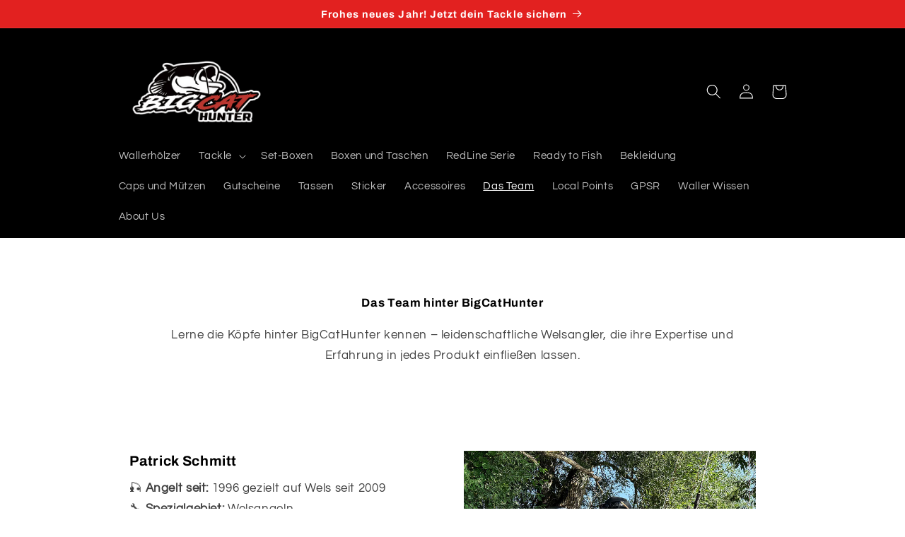

--- FILE ---
content_type: text/html; charset=utf-8
request_url: https://bigcathunter.de/pages/team
body_size: 73454
content:
<!doctype html>
<html class="no-js" lang="de">
  <head>
    <meta charset="utf-8">
    <meta http-equiv="X-UA-Compatible" content="IE=edge">
    <meta name="viewport" content="width=device-width,initial-scale=1">
    <meta name="theme-color" content="">
    <link rel="canonical" href="https://bigcathunter.de/pages/team">
    <link rel="preconnect" href="https://cdn.shopify.com" crossorigin><link rel="icon" type="image/png" href="//bigcathunter.de/cdn/shop/files/Bigcathunter_Logo.png?crop=center&height=32&v=1709616421&width=32"><link rel="preconnect" href="https://fonts.shopifycdn.com" crossorigin><title>
      Lerne das BigCatHunter Team kennen
 &ndash; Bigcathunter </title>

    

    

<meta property="og:site_name" content="Bigcathunter ">
<meta property="og:url" content="https://bigcathunter.de/pages/team">
<meta property="og:title" content="Lerne das BigCatHunter Team kennen">
<meta property="og:type" content="website">
<meta property="og:description" content="Entdecke bei Bigcathunter hochwertige Produkte fürs Welsangeln: Handgemachtes Zubehör, funktionale Bekleidung und robuste Ausrüstung. Perfekt für Angler, die Qualität und Leidenschaft verbinden möchten. Jetzt shoppen und deine Angelausrüstung auf das nächste Level bringen!"><meta property="og:image" content="http://bigcathunter.de/cdn/shop/files/IMG_6472.png?v=1738739840">
  <meta property="og:image:secure_url" content="https://bigcathunter.de/cdn/shop/files/IMG_6472.png?v=1738739840">
  <meta property="og:image:width" content="393">
  <meta property="og:image:height" content="220"><meta name="twitter:card" content="summary_large_image">
<meta name="twitter:title" content="Lerne das BigCatHunter Team kennen">
<meta name="twitter:description" content="Entdecke bei Bigcathunter hochwertige Produkte fürs Welsangeln: Handgemachtes Zubehör, funktionale Bekleidung und robuste Ausrüstung. Perfekt für Angler, die Qualität und Leidenschaft verbinden möchten. Jetzt shoppen und deine Angelausrüstung auf das nächste Level bringen!">


    <script src="//bigcathunter.de/cdn/shop/t/7/assets/constants.js?v=165488195745554878101677885053" defer="defer"></script>
    <script src="//bigcathunter.de/cdn/shop/t/7/assets/pubsub.js?v=2921868252632587581677885054" defer="defer"></script>
    <script src="//bigcathunter.de/cdn/shop/t/7/assets/global.js?v=85297797553816670871677885053" defer="defer"></script>
    <script>window.performance && window.performance.mark && window.performance.mark('shopify.content_for_header.start');</script><meta name="google-site-verification" content="LNEVVFOpt2DogOdqdCfHGUEaM6y34Z_awJGYpYNcwxU">
<meta name="facebook-domain-verification" content="bdov19mt1kg8urturla958prcp70ki">
<meta id="shopify-digital-wallet" name="shopify-digital-wallet" content="/54960029852/digital_wallets/dialog">
<meta name="shopify-checkout-api-token" content="09549879e7dd807ffdb44c36cb928159">
<meta id="in-context-paypal-metadata" data-shop-id="54960029852" data-venmo-supported="false" data-environment="production" data-locale="de_DE" data-paypal-v4="true" data-currency="EUR">
<script async="async" src="/checkouts/internal/preloads.js?locale=de-DE"></script>
<script id="apple-pay-shop-capabilities" type="application/json">{"shopId":54960029852,"countryCode":"DE","currencyCode":"EUR","merchantCapabilities":["supports3DS"],"merchantId":"gid:\/\/shopify\/Shop\/54960029852","merchantName":"Bigcathunter ","requiredBillingContactFields":["postalAddress","email"],"requiredShippingContactFields":["postalAddress","email"],"shippingType":"shipping","supportedNetworks":["visa","maestro","masterCard"],"total":{"type":"pending","label":"Bigcathunter ","amount":"1.00"},"shopifyPaymentsEnabled":true,"supportsSubscriptions":true}</script>
<script id="shopify-features" type="application/json">{"accessToken":"09549879e7dd807ffdb44c36cb928159","betas":["rich-media-storefront-analytics"],"domain":"bigcathunter.de","predictiveSearch":true,"shopId":54960029852,"locale":"de"}</script>
<script>var Shopify = Shopify || {};
Shopify.shop = "bigcat-hunter.myshopify.com";
Shopify.locale = "de";
Shopify.currency = {"active":"EUR","rate":"1.0"};
Shopify.country = "DE";
Shopify.theme = {"name":"Aktualisierte Kopie von Refresh","id":142451900683,"schema_name":"Refresh","schema_version":"8.0.0","theme_store_id":1567,"role":"main"};
Shopify.theme.handle = "null";
Shopify.theme.style = {"id":null,"handle":null};
Shopify.cdnHost = "bigcathunter.de/cdn";
Shopify.routes = Shopify.routes || {};
Shopify.routes.root = "/";</script>
<script type="module">!function(o){(o.Shopify=o.Shopify||{}).modules=!0}(window);</script>
<script>!function(o){function n(){var o=[];function n(){o.push(Array.prototype.slice.apply(arguments))}return n.q=o,n}var t=o.Shopify=o.Shopify||{};t.loadFeatures=n(),t.autoloadFeatures=n()}(window);</script>
<script id="shop-js-analytics" type="application/json">{"pageType":"page"}</script>
<script defer="defer" async type="module" src="//bigcathunter.de/cdn/shopifycloud/shop-js/modules/v2/client.init-shop-cart-sync_HUjMWWU5.de.esm.js"></script>
<script defer="defer" async type="module" src="//bigcathunter.de/cdn/shopifycloud/shop-js/modules/v2/chunk.common_QpfDqRK1.esm.js"></script>
<script type="module">
  await import("//bigcathunter.de/cdn/shopifycloud/shop-js/modules/v2/client.init-shop-cart-sync_HUjMWWU5.de.esm.js");
await import("//bigcathunter.de/cdn/shopifycloud/shop-js/modules/v2/chunk.common_QpfDqRK1.esm.js");

  window.Shopify.SignInWithShop?.initShopCartSync?.({"fedCMEnabled":true,"windoidEnabled":true});

</script>
<script>(function() {
  var isLoaded = false;
  function asyncLoad() {
    if (isLoaded) return;
    isLoaded = true;
    var urls = ["https:\/\/cdn-bundler.nice-team.net\/app\/js\/bundler.js?shop=bigcat-hunter.myshopify.com","https:\/\/analyzely.gropulse.com\/js\/active.js?shop=bigcat-hunter.myshopify.com"];
    for (var i = 0; i < urls.length; i++) {
      var s = document.createElement('script');
      s.type = 'text/javascript';
      s.async = true;
      s.src = urls[i];
      var x = document.getElementsByTagName('script')[0];
      x.parentNode.insertBefore(s, x);
    }
  };
  if(window.attachEvent) {
    window.attachEvent('onload', asyncLoad);
  } else {
    window.addEventListener('load', asyncLoad, false);
  }
})();</script>
<script id="__st">var __st={"a":54960029852,"offset":3600,"reqid":"a248db67-1e30-4a93-90bc-ee71bd582a40-1768737795","pageurl":"bigcathunter.de\/pages\/team","s":"pages-87410802844","u":"23735611e76b","p":"page","rtyp":"page","rid":87410802844};</script>
<script>window.ShopifyPaypalV4VisibilityTracking = true;</script>
<script id="captcha-bootstrap">!function(){'use strict';const t='contact',e='account',n='new_comment',o=[[t,t],['blogs',n],['comments',n],[t,'customer']],c=[[e,'customer_login'],[e,'guest_login'],[e,'recover_customer_password'],[e,'create_customer']],r=t=>t.map((([t,e])=>`form[action*='/${t}']:not([data-nocaptcha='true']) input[name='form_type'][value='${e}']`)).join(','),a=t=>()=>t?[...document.querySelectorAll(t)].map((t=>t.form)):[];function s(){const t=[...o],e=r(t);return a(e)}const i='password',u='form_key',d=['recaptcha-v3-token','g-recaptcha-response','h-captcha-response',i],f=()=>{try{return window.sessionStorage}catch{return}},m='__shopify_v',_=t=>t.elements[u];function p(t,e,n=!1){try{const o=window.sessionStorage,c=JSON.parse(o.getItem(e)),{data:r}=function(t){const{data:e,action:n}=t;return t[m]||n?{data:e,action:n}:{data:t,action:n}}(c);for(const[e,n]of Object.entries(r))t.elements[e]&&(t.elements[e].value=n);n&&o.removeItem(e)}catch(o){console.error('form repopulation failed',{error:o})}}const l='form_type',E='cptcha';function T(t){t.dataset[E]=!0}const w=window,h=w.document,L='Shopify',v='ce_forms',y='captcha';let A=!1;((t,e)=>{const n=(g='f06e6c50-85a8-45c8-87d0-21a2b65856fe',I='https://cdn.shopify.com/shopifycloud/storefront-forms-hcaptcha/ce_storefront_forms_captcha_hcaptcha.v1.5.2.iife.js',D={infoText:'Durch hCaptcha geschützt',privacyText:'Datenschutz',termsText:'Allgemeine Geschäftsbedingungen'},(t,e,n)=>{const o=w[L][v],c=o.bindForm;if(c)return c(t,g,e,D).then(n);var r;o.q.push([[t,g,e,D],n]),r=I,A||(h.body.append(Object.assign(h.createElement('script'),{id:'captcha-provider',async:!0,src:r})),A=!0)});var g,I,D;w[L]=w[L]||{},w[L][v]=w[L][v]||{},w[L][v].q=[],w[L][y]=w[L][y]||{},w[L][y].protect=function(t,e){n(t,void 0,e),T(t)},Object.freeze(w[L][y]),function(t,e,n,w,h,L){const[v,y,A,g]=function(t,e,n){const i=e?o:[],u=t?c:[],d=[...i,...u],f=r(d),m=r(i),_=r(d.filter((([t,e])=>n.includes(e))));return[a(f),a(m),a(_),s()]}(w,h,L),I=t=>{const e=t.target;return e instanceof HTMLFormElement?e:e&&e.form},D=t=>v().includes(t);t.addEventListener('submit',(t=>{const e=I(t);if(!e)return;const n=D(e)&&!e.dataset.hcaptchaBound&&!e.dataset.recaptchaBound,o=_(e),c=g().includes(e)&&(!o||!o.value);(n||c)&&t.preventDefault(),c&&!n&&(function(t){try{if(!f())return;!function(t){const e=f();if(!e)return;const n=_(t);if(!n)return;const o=n.value;o&&e.removeItem(o)}(t);const e=Array.from(Array(32),(()=>Math.random().toString(36)[2])).join('');!function(t,e){_(t)||t.append(Object.assign(document.createElement('input'),{type:'hidden',name:u})),t.elements[u].value=e}(t,e),function(t,e){const n=f();if(!n)return;const o=[...t.querySelectorAll(`input[type='${i}']`)].map((({name:t})=>t)),c=[...d,...o],r={};for(const[a,s]of new FormData(t).entries())c.includes(a)||(r[a]=s);n.setItem(e,JSON.stringify({[m]:1,action:t.action,data:r}))}(t,e)}catch(e){console.error('failed to persist form',e)}}(e),e.submit())}));const S=(t,e)=>{t&&!t.dataset[E]&&(n(t,e.some((e=>e===t))),T(t))};for(const o of['focusin','change'])t.addEventListener(o,(t=>{const e=I(t);D(e)&&S(e,y())}));const B=e.get('form_key'),M=e.get(l),P=B&&M;t.addEventListener('DOMContentLoaded',(()=>{const t=y();if(P)for(const e of t)e.elements[l].value===M&&p(e,B);[...new Set([...A(),...v().filter((t=>'true'===t.dataset.shopifyCaptcha))])].forEach((e=>S(e,t)))}))}(h,new URLSearchParams(w.location.search),n,t,e,['guest_login'])})(!0,!0)}();</script>
<script integrity="sha256-4kQ18oKyAcykRKYeNunJcIwy7WH5gtpwJnB7kiuLZ1E=" data-source-attribution="shopify.loadfeatures" defer="defer" src="//bigcathunter.de/cdn/shopifycloud/storefront/assets/storefront/load_feature-a0a9edcb.js" crossorigin="anonymous"></script>
<script data-source-attribution="shopify.dynamic_checkout.dynamic.init">var Shopify=Shopify||{};Shopify.PaymentButton=Shopify.PaymentButton||{isStorefrontPortableWallets:!0,init:function(){window.Shopify.PaymentButton.init=function(){};var t=document.createElement("script");t.src="https://bigcathunter.de/cdn/shopifycloud/portable-wallets/latest/portable-wallets.de.js",t.type="module",document.head.appendChild(t)}};
</script>
<script data-source-attribution="shopify.dynamic_checkout.buyer_consent">
  function portableWalletsHideBuyerConsent(e){var t=document.getElementById("shopify-buyer-consent"),n=document.getElementById("shopify-subscription-policy-button");t&&n&&(t.classList.add("hidden"),t.setAttribute("aria-hidden","true"),n.removeEventListener("click",e))}function portableWalletsShowBuyerConsent(e){var t=document.getElementById("shopify-buyer-consent"),n=document.getElementById("shopify-subscription-policy-button");t&&n&&(t.classList.remove("hidden"),t.removeAttribute("aria-hidden"),n.addEventListener("click",e))}window.Shopify?.PaymentButton&&(window.Shopify.PaymentButton.hideBuyerConsent=portableWalletsHideBuyerConsent,window.Shopify.PaymentButton.showBuyerConsent=portableWalletsShowBuyerConsent);
</script>
<script data-source-attribution="shopify.dynamic_checkout.cart.bootstrap">document.addEventListener("DOMContentLoaded",(function(){function t(){return document.querySelector("shopify-accelerated-checkout-cart, shopify-accelerated-checkout")}if(t())Shopify.PaymentButton.init();else{new MutationObserver((function(e,n){t()&&(Shopify.PaymentButton.init(),n.disconnect())})).observe(document.body,{childList:!0,subtree:!0})}}));
</script>
<script id='scb4127' type='text/javascript' async='' src='https://bigcathunter.de/cdn/shopifycloud/privacy-banner/storefront-banner.js'></script><link id="shopify-accelerated-checkout-styles" rel="stylesheet" media="screen" href="https://bigcathunter.de/cdn/shopifycloud/portable-wallets/latest/accelerated-checkout-backwards-compat.css" crossorigin="anonymous">
<style id="shopify-accelerated-checkout-cart">
        #shopify-buyer-consent {
  margin-top: 1em;
  display: inline-block;
  width: 100%;
}

#shopify-buyer-consent.hidden {
  display: none;
}

#shopify-subscription-policy-button {
  background: none;
  border: none;
  padding: 0;
  text-decoration: underline;
  font-size: inherit;
  cursor: pointer;
}

#shopify-subscription-policy-button::before {
  box-shadow: none;
}

      </style>
<script id="sections-script" data-sections="header,footer" defer="defer" src="//bigcathunter.de/cdn/shop/t/7/compiled_assets/scripts.js?918"></script>
<script>window.performance && window.performance.mark && window.performance.mark('shopify.content_for_header.end');</script>


    <style data-shopify>
      @font-face {
  font-family: Questrial;
  font-weight: 400;
  font-style: normal;
  font-display: swap;
  src: url("//bigcathunter.de/cdn/fonts/questrial/questrial_n4.66abac5d8209a647b4bf8089b0451928ef144c07.woff2") format("woff2"),
       url("//bigcathunter.de/cdn/fonts/questrial/questrial_n4.e86c53e77682db9bf4b0ee2dd71f214dc16adda4.woff") format("woff");
}

      
      
      
      @font-face {
  font-family: Archivo;
  font-weight: 700;
  font-style: normal;
  font-display: swap;
  src: url("//bigcathunter.de/cdn/fonts/archivo/archivo_n7.651b020b3543640c100112be6f1c1b8e816c7f13.woff2") format("woff2"),
       url("//bigcathunter.de/cdn/fonts/archivo/archivo_n7.7e9106d320e6594976a7dcb57957f3e712e83c96.woff") format("woff");
}


      :root {
        --font-body-family: Questrial, sans-serif;
        --font-body-style: normal;
        --font-body-weight: 400;
        --font-body-weight-bold: 700;

        --font-heading-family: Archivo, sans-serif;
        --font-heading-style: normal;
        --font-heading-weight: 700;

        --font-body-scale: 1.05;
        --font-heading-scale: 1.0476190476190477;

        --color-base-text: 0, 0, 0;
        --color-shadow: 0, 0, 0;
        --color-base-background-1: 255, 255, 255;
        --color-base-background-2: 255, 255, 255;
        --color-base-solid-button-labels: 255, 255, 255;
        --color-base-outline-button-labels: 14, 27, 77;
        --color-base-accent-1: 226, 33, 32;
        --color-base-accent-2: 0, 0, 0;
        --payment-terms-background-color: #ffffff;

        --gradient-base-background-1: #ffffff;
        --gradient-base-background-2: #FFFFFF;
        --gradient-base-accent-1: #e22120;
        --gradient-base-accent-2: #000;

        --media-padding: px;
        --media-border-opacity: 0.1;
        --media-border-width: 0px;
        --media-radius: 20px;
        --media-shadow-opacity: 0.0;
        --media-shadow-horizontal-offset: 0px;
        --media-shadow-vertical-offset: 4px;
        --media-shadow-blur-radius: 5px;
        --media-shadow-visible: 0;

        --page-width: 100rem;
        --page-width-margin: 0rem;

        --product-card-image-padding: 1.6rem;
        --product-card-corner-radius: 1.8rem;
        --product-card-text-alignment: left;
        --product-card-border-width: 0.1rem;
        --product-card-border-opacity: 1.0;
        --product-card-shadow-opacity: 0.0;
        --product-card-shadow-visible: 0;
        --product-card-shadow-horizontal-offset: 0.0rem;
        --product-card-shadow-vertical-offset: 0.4rem;
        --product-card-shadow-blur-radius: 0.5rem;

        --collection-card-image-padding: 1.6rem;
        --collection-card-corner-radius: 1.8rem;
        --collection-card-text-alignment: left;
        --collection-card-border-width: 0.1rem;
        --collection-card-border-opacity: 1.0;
        --collection-card-shadow-opacity: 0.0;
        --collection-card-shadow-visible: 0;
        --collection-card-shadow-horizontal-offset: 0.0rem;
        --collection-card-shadow-vertical-offset: 0.4rem;
        --collection-card-shadow-blur-radius: 0.5rem;

        --blog-card-image-padding: 1.6rem;
        --blog-card-corner-radius: 1.8rem;
        --blog-card-text-alignment: left;
        --blog-card-border-width: 0.1rem;
        --blog-card-border-opacity: 1.0;
        --blog-card-shadow-opacity: 0.0;
        --blog-card-shadow-visible: 0;
        --blog-card-shadow-horizontal-offset: 0.0rem;
        --blog-card-shadow-vertical-offset: 0.4rem;
        --blog-card-shadow-blur-radius: 0.5rem;

        --badge-corner-radius: 0.0rem;

        --popup-border-width: 1px;
        --popup-border-opacity: 0.1;
        --popup-corner-radius: 18px;
        --popup-shadow-opacity: 0.0;
        --popup-shadow-horizontal-offset: 0px;
        --popup-shadow-vertical-offset: 4px;
        --popup-shadow-blur-radius: 5px;

        --drawer-border-width: 0px;
        --drawer-border-opacity: 0.1;
        --drawer-shadow-opacity: 0.0;
        --drawer-shadow-horizontal-offset: 0px;
        --drawer-shadow-vertical-offset: 4px;
        --drawer-shadow-blur-radius: 5px;

        --spacing-sections-desktop: 0px;
        --spacing-sections-mobile: 0px;

        --grid-desktop-vertical-spacing: 28px;
        --grid-desktop-horizontal-spacing: 28px;
        --grid-mobile-vertical-spacing: 14px;
        --grid-mobile-horizontal-spacing: 14px;

        --text-boxes-border-opacity: 0.15;
        --text-boxes-border-width: 0px;
        --text-boxes-radius: 20px;
        --text-boxes-shadow-opacity: 0.0;
        --text-boxes-shadow-visible: 0;
        --text-boxes-shadow-horizontal-offset: 0px;
        --text-boxes-shadow-vertical-offset: 4px;
        --text-boxes-shadow-blur-radius: 5px;

        --buttons-radius: 14px;
        --buttons-radius-outset: 16px;
        --buttons-border-width: 2px;
        --buttons-border-opacity: 1.0;
        --buttons-shadow-opacity: 0.0;
        --buttons-shadow-visible: 0;
        --buttons-shadow-horizontal-offset: 0px;
        --buttons-shadow-vertical-offset: 4px;
        --buttons-shadow-blur-radius: 15px;
        --buttons-border-offset: 0.3px;

        --inputs-radius: 26px;
        --inputs-border-width: 1px;
        --inputs-border-opacity: 0.55;
        --inputs-shadow-opacity: 0.0;
        --inputs-shadow-horizontal-offset: 0px;
        --inputs-margin-offset: 0px;
        --inputs-shadow-vertical-offset: 4px;
        --inputs-shadow-blur-radius: 5px;
        --inputs-radius-outset: 27px;

        --variant-pills-radius: 40px;
        --variant-pills-border-width: 1px;
        --variant-pills-border-opacity: 0.55;
        --variant-pills-shadow-opacity: 0.15;
        --variant-pills-shadow-horizontal-offset: 0px;
        --variant-pills-shadow-vertical-offset: 4px;
        --variant-pills-shadow-blur-radius: 5px;
      }

      *,
      *::before,
      *::after {
        box-sizing: inherit;
      }

      html {
        box-sizing: border-box;
        font-size: calc(var(--font-body-scale) * 62.5%);
        height: 100%;
      }

      body {
        display: grid;
        grid-template-rows: auto auto 1fr auto;
        grid-template-columns: 100%;
        min-height: 100%;
        margin: 0;
        font-size: 1.5rem;
        letter-spacing: 0.06rem;
        line-height: calc(1 + 0.8 / var(--font-body-scale));
        font-family: var(--font-body-family);
        font-style: var(--font-body-style);
        font-weight: var(--font-body-weight);
      }

      @media screen and (min-width: 750px) {
        body {
          font-size: 1.6rem;
        }
      }
    </style>

    <link href="//bigcathunter.de/cdn/shop/t/7/assets/base.css?v=831047894957930821677885054" rel="stylesheet" type="text/css" media="all" />
<link rel="preload" as="font" href="//bigcathunter.de/cdn/fonts/questrial/questrial_n4.66abac5d8209a647b4bf8089b0451928ef144c07.woff2" type="font/woff2" crossorigin><link rel="preload" as="font" href="//bigcathunter.de/cdn/fonts/archivo/archivo_n7.651b020b3543640c100112be6f1c1b8e816c7f13.woff2" type="font/woff2" crossorigin><link rel="stylesheet" href="//bigcathunter.de/cdn/shop/t/7/assets/component-predictive-search.css?v=85913294783299393391677885053" media="print" onload="this.media='all'"><script>document.documentElement.className = document.documentElement.className.replace('no-js', 'js');
    if (Shopify.designMode) {
      document.documentElement.classList.add('shopify-design-mode');
    }
    </script>
    <!-- Google tag (gtag.js) -->
<script async src="https://www.googletagmanager.com/gtag/js?id=AW-10949308658">
</script>
<script>
  window.dataLayer = window.dataLayer || [];
  function gtag(){dataLayer.push(arguments);}
  gtag('js', new Date());

  gtag('config', 'AW-10949308658');
</script>
  <!-- BEGIN app block: shopify://apps/judge-me-reviews/blocks/judgeme_core/61ccd3b1-a9f2-4160-9fe9-4fec8413e5d8 --><!-- Start of Judge.me Core -->






<link rel="dns-prefetch" href="https://cdnwidget.judge.me">
<link rel="dns-prefetch" href="https://cdn.judge.me">
<link rel="dns-prefetch" href="https://cdn1.judge.me">
<link rel="dns-prefetch" href="https://api.judge.me">

<script data-cfasync='false' class='jdgm-settings-script'>window.jdgmSettings={"pagination":5,"disable_web_reviews":false,"badge_no_review_text":"Keine Bewertungen","badge_n_reviews_text":"{{ n }} Bewertung/Bewertungen","hide_badge_preview_if_no_reviews":true,"badge_hide_text":false,"enforce_center_preview_badge":false,"widget_title":"Kundenbewertungen","widget_open_form_text":"Bewertung schreiben","widget_close_form_text":"Bewertung abbrechen","widget_refresh_page_text":"Seite aktualisieren","widget_summary_text":"Basierend auf {{ number_of_reviews }} Bewertung/Bewertungen","widget_no_review_text":"Schreiben Sie die erste Bewertung","widget_name_field_text":"Anzeigename","widget_verified_name_field_text":"Verifizierter Name (öffentlich)","widget_name_placeholder_text":"Anzeigename","widget_required_field_error_text":"Dieses Feld ist erforderlich.","widget_email_field_text":"E-Mail-Adresse","widget_verified_email_field_text":"Verifizierte E-Mail (privat, kann nicht bearbeitet werden)","widget_email_placeholder_text":"Ihre E-Mail-Adresse","widget_email_field_error_text":"Bitte geben Sie eine gültige E-Mail-Adresse ein.","widget_rating_field_text":"Bewertung","widget_review_title_field_text":"Bewertungstitel","widget_review_title_placeholder_text":"Geben Sie Ihrer Bewertung einen Titel","widget_review_body_field_text":"Bewertungsinhalt","widget_review_body_placeholder_text":"Beginnen Sie hier zu schreiben...","widget_pictures_field_text":"Bild/Video (optional)","widget_submit_review_text":"Bewertung abschicken","widget_submit_verified_review_text":"Verifizierte Bewertung abschicken","widget_submit_success_msg_with_auto_publish":"Vielen Dank! Bitte aktualisieren Sie die Seite in wenigen Momenten, um Ihre Bewertung zu sehen. Sie können Ihre Bewertung entfernen oder bearbeiten, indem Sie sich bei \u003ca href='https://judge.me/login' target='_blank' rel='nofollow noopener'\u003eJudge.me\u003c/a\u003e anmelden","widget_submit_success_msg_no_auto_publish":"Vielen Dank! Ihre Bewertung wird veröffentlicht, sobald sie vom Shop-Administrator genehmigt wurde. Sie können Ihre Bewertung entfernen oder bearbeiten, indem Sie sich bei \u003ca href='https://judge.me/login' target='_blank' rel='nofollow noopener'\u003eJudge.me\u003c/a\u003e anmelden","widget_show_default_reviews_out_of_total_text":"Es werden {{ n_reviews_shown }} von {{ n_reviews }} Bewertungen angezeigt.","widget_show_all_link_text":"Alle anzeigen","widget_show_less_link_text":"Weniger anzeigen","widget_author_said_text":"{{ reviewer_name }} sagte:","widget_days_text":"vor {{ n }} Tag/Tagen","widget_weeks_text":"vor {{ n }} Woche/Wochen","widget_months_text":"vor {{ n }} Monat/Monaten","widget_years_text":"vor {{ n }} Jahr/Jahren","widget_yesterday_text":"Gestern","widget_today_text":"Heute","widget_replied_text":"\u003e\u003e {{ shop_name }} antwortete:","widget_read_more_text":"Mehr lesen","widget_reviewer_name_as_initial":"","widget_rating_filter_color":"#fbcd0a","widget_rating_filter_see_all_text":"Alle Bewertungen anzeigen","widget_sorting_most_recent_text":"Neueste","widget_sorting_highest_rating_text":"Höchste Bewertung","widget_sorting_lowest_rating_text":"Niedrigste Bewertung","widget_sorting_with_pictures_text":"Nur Bilder","widget_sorting_most_helpful_text":"Hilfreichste","widget_open_question_form_text":"Eine Frage stellen","widget_reviews_subtab_text":"Bewertungen","widget_questions_subtab_text":"Fragen","widget_question_label_text":"Frage","widget_answer_label_text":"Antwort","widget_question_placeholder_text":"Schreiben Sie hier Ihre Frage","widget_submit_question_text":"Frage absenden","widget_question_submit_success_text":"Vielen Dank für Ihre Frage! Wir werden Sie benachrichtigen, sobald sie beantwortet wird.","verified_badge_text":"Verifiziert","verified_badge_bg_color":"","verified_badge_text_color":"","verified_badge_placement":"left-of-reviewer-name","widget_review_max_height":"","widget_hide_border":false,"widget_social_share":false,"widget_thumb":false,"widget_review_location_show":false,"widget_location_format":"","all_reviews_include_out_of_store_products":true,"all_reviews_out_of_store_text":"(außerhalb des Shops)","all_reviews_pagination":100,"all_reviews_product_name_prefix_text":"über","enable_review_pictures":true,"enable_question_anwser":false,"widget_theme":"default","review_date_format":"mm/dd/yyyy","default_sort_method":"most-recent","widget_product_reviews_subtab_text":"Produktbewertungen","widget_shop_reviews_subtab_text":"Shop-Bewertungen","widget_other_products_reviews_text":"Bewertungen für andere Produkte","widget_store_reviews_subtab_text":"Shop-Bewertungen","widget_no_store_reviews_text":"Dieser Shop hat noch keine Bewertungen erhalten","widget_web_restriction_product_reviews_text":"Dieses Produkt hat noch keine Bewertungen erhalten","widget_no_items_text":"Keine Elemente gefunden","widget_show_more_text":"Mehr anzeigen","widget_write_a_store_review_text":"Shop-Bewertung schreiben","widget_other_languages_heading":"Bewertungen in anderen Sprachen","widget_translate_review_text":"Bewertung übersetzen nach {{ language }}","widget_translating_review_text":"Übersetzung läuft...","widget_show_original_translation_text":"Original anzeigen ({{ language }})","widget_translate_review_failed_text":"Bewertung konnte nicht übersetzt werden.","widget_translate_review_retry_text":"Erneut versuchen","widget_translate_review_try_again_later_text":"Versuchen Sie es später noch einmal","show_product_url_for_grouped_product":false,"widget_sorting_pictures_first_text":"Bilder zuerst","show_pictures_on_all_rev_page_mobile":false,"show_pictures_on_all_rev_page_desktop":false,"floating_tab_hide_mobile_install_preference":false,"floating_tab_button_name":"★ Bewertungen","floating_tab_title":"Lassen Sie Kunden für uns sprechen","floating_tab_button_color":"","floating_tab_button_background_color":"","floating_tab_url":"","floating_tab_url_enabled":false,"floating_tab_tab_style":"text","all_reviews_text_badge_text":"Kunden bewerten uns mit {{ shop.metafields.judgeme.all_reviews_rating | round: 1 }}/5 basierend auf {{ shop.metafields.judgeme.all_reviews_count }} Bewertungen.","all_reviews_text_badge_text_branded_style":"{{ shop.metafields.judgeme.all_reviews_rating | round: 1 }} von 5 Sternen basierend auf {{ shop.metafields.judgeme.all_reviews_count }} Bewertungen","is_all_reviews_text_badge_a_link":false,"show_stars_for_all_reviews_text_badge":false,"all_reviews_text_badge_url":"","all_reviews_text_style":"text","all_reviews_text_color_style":"judgeme_brand_color","all_reviews_text_color":"#108474","all_reviews_text_show_jm_brand":true,"featured_carousel_show_header":true,"featured_carousel_title":"Das sagen unsere Kunden","testimonials_carousel_title":"Kunden sagen uns","videos_carousel_title":"Echte Kunden-Geschichten","cards_carousel_title":"Kunden sagen uns","featured_carousel_count_text":"aus {{ n }} Bewertungen","featured_carousel_add_link_to_all_reviews_page":false,"featured_carousel_url":"","featured_carousel_show_images":true,"featured_carousel_autoslide_interval":5,"featured_carousel_arrows_on_the_sides":false,"featured_carousel_height":250,"featured_carousel_width":80,"featured_carousel_image_size":0,"featured_carousel_image_height":250,"featured_carousel_arrow_color":"#eeeeee","verified_count_badge_style":"vintage","verified_count_badge_orientation":"horizontal","verified_count_badge_color_style":"judgeme_brand_color","verified_count_badge_color":"#108474","is_verified_count_badge_a_link":false,"verified_count_badge_url":"","verified_count_badge_show_jm_brand":true,"widget_rating_preset_default":5,"widget_first_sub_tab":"product-reviews","widget_show_histogram":true,"widget_histogram_use_custom_color":false,"widget_pagination_use_custom_color":false,"widget_star_use_custom_color":false,"widget_verified_badge_use_custom_color":false,"widget_write_review_use_custom_color":false,"picture_reminder_submit_button":"Upload Pictures","enable_review_videos":false,"mute_video_by_default":false,"widget_sorting_videos_first_text":"Videos zuerst","widget_review_pending_text":"Ausstehend","featured_carousel_items_for_large_screen":3,"social_share_options_order":"Facebook,Twitter","remove_microdata_snippet":true,"disable_json_ld":false,"enable_json_ld_products":false,"preview_badge_show_question_text":false,"preview_badge_no_question_text":"Keine Fragen","preview_badge_n_question_text":"{{ number_of_questions }} Frage/Fragen","qa_badge_show_icon":false,"qa_badge_position":"same-row","remove_judgeme_branding":false,"widget_add_search_bar":false,"widget_search_bar_placeholder":"Suchen","widget_sorting_verified_only_text":"Nur verifizierte","featured_carousel_theme":"default","featured_carousel_show_rating":true,"featured_carousel_show_title":true,"featured_carousel_show_body":true,"featured_carousel_show_date":false,"featured_carousel_show_reviewer":true,"featured_carousel_show_product":false,"featured_carousel_header_background_color":"#108474","featured_carousel_header_text_color":"#ffffff","featured_carousel_name_product_separator":"reviewed","featured_carousel_full_star_background":"#108474","featured_carousel_empty_star_background":"#dadada","featured_carousel_vertical_theme_background":"#f9fafb","featured_carousel_verified_badge_enable":true,"featured_carousel_verified_badge_color":"#108474","featured_carousel_border_style":"round","featured_carousel_review_line_length_limit":3,"featured_carousel_more_reviews_button_text":"Mehr Bewertungen lesen","featured_carousel_view_product_button_text":"Produkt ansehen","all_reviews_page_load_reviews_on":"scroll","all_reviews_page_load_more_text":"Mehr Bewertungen laden","disable_fb_tab_reviews":false,"enable_ajax_cdn_cache":false,"widget_advanced_speed_features":5,"widget_public_name_text":"wird öffentlich angezeigt wie","default_reviewer_name":"John Smith","default_reviewer_name_has_non_latin":true,"widget_reviewer_anonymous":"Anonym","medals_widget_title":"Judge.me Bewertungsmedaillen","medals_widget_background_color":"#f9fafb","medals_widget_position":"footer_all_pages","medals_widget_border_color":"#f9fafb","medals_widget_verified_text_position":"left","medals_widget_use_monochromatic_version":false,"medals_widget_elements_color":"#108474","show_reviewer_avatar":true,"widget_invalid_yt_video_url_error_text":"Keine YouTube-Video-URL","widget_max_length_field_error_text":"Bitte geben Sie nicht mehr als {0} Zeichen ein.","widget_show_country_flag":false,"widget_show_collected_via_shop_app":true,"widget_verified_by_shop_badge_style":"light","widget_verified_by_shop_text":"Verifiziert vom Shop","widget_show_photo_gallery":false,"widget_load_with_code_splitting":true,"widget_ugc_install_preference":false,"widget_ugc_title":"Von uns hergestellt, von Ihnen geteilt","widget_ugc_subtitle":"Markieren Sie uns, um Ihr Bild auf unserer Seite zu sehen","widget_ugc_arrows_color":"#ffffff","widget_ugc_primary_button_text":"Jetzt kaufen","widget_ugc_primary_button_background_color":"#108474","widget_ugc_primary_button_text_color":"#ffffff","widget_ugc_primary_button_border_width":"0","widget_ugc_primary_button_border_style":"none","widget_ugc_primary_button_border_color":"#108474","widget_ugc_primary_button_border_radius":"25","widget_ugc_secondary_button_text":"Mehr laden","widget_ugc_secondary_button_background_color":"#ffffff","widget_ugc_secondary_button_text_color":"#108474","widget_ugc_secondary_button_border_width":"2","widget_ugc_secondary_button_border_style":"solid","widget_ugc_secondary_button_border_color":"#108474","widget_ugc_secondary_button_border_radius":"25","widget_ugc_reviews_button_text":"Bewertungen ansehen","widget_ugc_reviews_button_background_color":"#ffffff","widget_ugc_reviews_button_text_color":"#108474","widget_ugc_reviews_button_border_width":"2","widget_ugc_reviews_button_border_style":"solid","widget_ugc_reviews_button_border_color":"#108474","widget_ugc_reviews_button_border_radius":"25","widget_ugc_reviews_button_link_to":"judgeme-reviews-page","widget_ugc_show_post_date":true,"widget_ugc_max_width":"800","widget_rating_metafield_value_type":true,"widget_primary_color":"#f9c31b","widget_enable_secondary_color":true,"widget_secondary_color":"#dfc259","widget_summary_average_rating_text":"{{ average_rating }} von 5","widget_media_grid_title":"Kundenfotos \u0026 -videos","widget_media_grid_see_more_text":"Mehr sehen","widget_round_style":false,"widget_show_product_medals":true,"widget_verified_by_judgeme_text":"Verifiziert von Judge.me","widget_show_store_medals":true,"widget_verified_by_judgeme_text_in_store_medals":"Verifiziert von Judge.me","widget_media_field_exceed_quantity_message":"Entschuldigung, wir können nur {{ max_media }} für eine Bewertung akzeptieren.","widget_media_field_exceed_limit_message":"{{ file_name }} ist zu groß, bitte wählen Sie ein {{ media_type }} kleiner als {{ size_limit }}MB.","widget_review_submitted_text":"Bewertung abgesendet!","widget_question_submitted_text":"Frage abgesendet!","widget_close_form_text_question":"Abbrechen","widget_write_your_answer_here_text":"Schreiben Sie hier Ihre Antwort","widget_enabled_branded_link":true,"widget_show_collected_by_judgeme":true,"widget_reviewer_name_color":"","widget_write_review_text_color":"","widget_write_review_bg_color":"","widget_collected_by_judgeme_text":"gesammelt von Judge.me","widget_pagination_type":"standard","widget_load_more_text":"Mehr laden","widget_load_more_color":"#108474","widget_full_review_text":"Vollständige Bewertung","widget_read_more_reviews_text":"Mehr Bewertungen lesen","widget_read_questions_text":"Fragen lesen","widget_questions_and_answers_text":"Fragen \u0026 Antworten","widget_verified_by_text":"Verifiziert von","widget_verified_text":"Verifiziert","widget_number_of_reviews_text":"{{ number_of_reviews }} Bewertungen","widget_back_button_text":"Zurück","widget_next_button_text":"Weiter","widget_custom_forms_filter_button":"Filter","custom_forms_style":"horizontal","widget_show_review_information":false,"how_reviews_are_collected":"Wie werden Bewertungen gesammelt?","widget_show_review_keywords":false,"widget_gdpr_statement":"Wie wir Ihre Daten verwenden: Wir kontaktieren Sie nur bezüglich der von Ihnen abgegebenen Bewertung und nur, wenn nötig. Durch das Absenden Ihrer Bewertung stimmen Sie den \u003ca href='https://judge.me/terms' target='_blank' rel='nofollow noopener'\u003eNutzungsbedingungen\u003c/a\u003e, der \u003ca href='https://judge.me/privacy' target='_blank' rel='nofollow noopener'\u003eDatenschutzrichtlinie\u003c/a\u003e und den \u003ca href='https://judge.me/content-policy' target='_blank' rel='nofollow noopener'\u003eInhaltsrichtlinien\u003c/a\u003e von Judge.me zu.","widget_multilingual_sorting_enabled":false,"widget_translate_review_content_enabled":false,"widget_translate_review_content_method":"manual","popup_widget_review_selection":"automatically_with_pictures","popup_widget_round_border_style":true,"popup_widget_show_title":true,"popup_widget_show_body":true,"popup_widget_show_reviewer":false,"popup_widget_show_product":true,"popup_widget_show_pictures":true,"popup_widget_use_review_picture":true,"popup_widget_show_on_home_page":true,"popup_widget_show_on_product_page":true,"popup_widget_show_on_collection_page":true,"popup_widget_show_on_cart_page":true,"popup_widget_position":"bottom_left","popup_widget_first_review_delay":5,"popup_widget_duration":5,"popup_widget_interval":5,"popup_widget_review_count":5,"popup_widget_hide_on_mobile":true,"review_snippet_widget_round_border_style":true,"review_snippet_widget_card_color":"#FFFFFF","review_snippet_widget_slider_arrows_background_color":"#FFFFFF","review_snippet_widget_slider_arrows_color":"#000000","review_snippet_widget_star_color":"#108474","show_product_variant":false,"all_reviews_product_variant_label_text":"Variante: ","widget_show_verified_branding":true,"widget_ai_summary_title":"Kunden sagen","widget_ai_summary_disclaimer":"KI-gestützte Bewertungszusammenfassung basierend auf aktuellen Kundenbewertungen","widget_show_ai_summary":false,"widget_show_ai_summary_bg":false,"widget_show_review_title_input":true,"redirect_reviewers_invited_via_email":"review_widget","request_store_review_after_product_review":false,"request_review_other_products_in_order":false,"review_form_color_scheme":"default","review_form_corner_style":"square","review_form_star_color":{},"review_form_text_color":"#333333","review_form_background_color":"#ffffff","review_form_field_background_color":"#fafafa","review_form_button_color":{},"review_form_button_text_color":"#ffffff","review_form_modal_overlay_color":"#000000","review_content_screen_title_text":"Wie würden Sie dieses Produkt bewerten?","review_content_introduction_text":"Wir würden uns freuen, wenn Sie etwas über Ihre Erfahrung teilen würden.","store_review_form_title_text":"Wie würden Sie diesen Shop bewerten?","store_review_form_introduction_text":"Wir würden uns freuen, wenn Sie etwas über Ihre Erfahrung teilen würden.","show_review_guidance_text":true,"one_star_review_guidance_text":"Schlecht","five_star_review_guidance_text":"Großartig","customer_information_screen_title_text":"Über Sie","customer_information_introduction_text":"Bitte teilen Sie uns mehr über sich mit.","custom_questions_screen_title_text":"Ihre Erfahrung im Detail","custom_questions_introduction_text":"Hier sind einige Fragen, die uns helfen, mehr über Ihre Erfahrung zu verstehen.","review_submitted_screen_title_text":"Vielen Dank für Ihre Bewertung!","review_submitted_screen_thank_you_text":"Wir verarbeiten sie und sie wird bald im Shop erscheinen.","review_submitted_screen_email_verification_text":"Bitte bestätigen Sie Ihre E-Mail-Adresse, indem Sie auf den Link klicken, den wir Ihnen gerade gesendet haben. Dies hilft uns, die Bewertungen authentisch zu halten.","review_submitted_request_store_review_text":"Möchten Sie Ihre Erfahrung beim Einkaufen bei uns teilen?","review_submitted_review_other_products_text":"Möchten Sie diese Produkte bewerten?","store_review_screen_title_text":"Möchten Sie Ihre Erfahrung mit uns teilen?","store_review_introduction_text":"Wir würden uns freuen, wenn Sie etwas über Ihre Erfahrung teilen würden.","reviewer_media_screen_title_picture_text":"Bild teilen","reviewer_media_introduction_picture_text":"Laden Sie ein Foto hoch, um Ihre Bewertung zu unterstützen.","reviewer_media_screen_title_video_text":"Video teilen","reviewer_media_introduction_video_text":"Laden Sie ein Video hoch, um Ihre Bewertung zu unterstützen.","reviewer_media_screen_title_picture_or_video_text":"Bild oder Video teilen","reviewer_media_introduction_picture_or_video_text":"Laden Sie ein Foto oder Video hoch, um Ihre Bewertung zu unterstützen.","reviewer_media_youtube_url_text":"Fügen Sie hier Ihre Youtube-URL ein","advanced_settings_next_step_button_text":"Weiter","advanced_settings_close_review_button_text":"Schließen","modal_write_review_flow":false,"write_review_flow_required_text":"Erforderlich","write_review_flow_privacy_message_text":"Wir respektieren Ihre Privatsphäre.","write_review_flow_anonymous_text":"Bewertung als anonym","write_review_flow_visibility_text":"Dies wird nicht für andere Kunden sichtbar sein.","write_review_flow_multiple_selection_help_text":"Wählen Sie so viele aus, wie Sie möchten","write_review_flow_single_selection_help_text":"Wählen Sie eine Option","write_review_flow_required_field_error_text":"Dieses Feld ist erforderlich","write_review_flow_invalid_email_error_text":"Bitte geben Sie eine gültige E-Mail-Adresse ein","write_review_flow_max_length_error_text":"Max. {{ max_length }} Zeichen.","write_review_flow_media_upload_text":"\u003cb\u003eZum Hochladen klicken\u003c/b\u003e oder ziehen und ablegen","write_review_flow_gdpr_statement":"Wir kontaktieren Sie nur bei Bedarf bezüglich Ihrer Bewertung. Mit dem Absenden Ihrer Bewertung stimmen Sie unseren \u003ca href='https://judge.me/terms' target='_blank' rel='nofollow noopener'\u003eGeschäftsbedingungen\u003c/a\u003e und unserer \u003ca href='https://judge.me/privacy' target='_blank' rel='nofollow noopener'\u003eDatenschutzrichtlinie\u003c/a\u003e zu.","rating_only_reviews_enabled":false,"show_negative_reviews_help_screen":false,"new_review_flow_help_screen_rating_threshold":3,"negative_review_resolution_screen_title_text":"Erzählen Sie uns mehr","negative_review_resolution_text":"Ihre Erfahrung ist uns wichtig. Falls es Probleme mit Ihrem Kauf gab, sind wir hier, um zu helfen. Zögern Sie nicht, uns zu kontaktieren, wir würden gerne die Gelegenheit haben, die Dinge zu korrigieren.","negative_review_resolution_button_text":"Kontaktieren Sie uns","negative_review_resolution_proceed_with_review_text":"Hinterlassen Sie eine Bewertung","negative_review_resolution_subject":"Problem mit dem Kauf von {{ shop_name }}.{{ order_name }}","preview_badge_collection_page_install_status":false,"widget_review_custom_css":"","preview_badge_custom_css":"","preview_badge_stars_count":"5-stars","featured_carousel_custom_css":"","floating_tab_custom_css":"","all_reviews_widget_custom_css":"","medals_widget_custom_css":"","verified_badge_custom_css":"","all_reviews_text_custom_css":"","transparency_badges_collected_via_store_invite":false,"transparency_badges_from_another_provider":false,"transparency_badges_collected_from_store_visitor":false,"transparency_badges_collected_by_verified_review_provider":false,"transparency_badges_earned_reward":false,"transparency_badges_collected_via_store_invite_text":"Bewertung gesammelt durch eine Einladung zum Shop","transparency_badges_from_another_provider_text":"Bewertung gesammelt von einem anderen Anbieter","transparency_badges_collected_from_store_visitor_text":"Bewertung gesammelt von einem Shop-Besucher","transparency_badges_written_in_google_text":"Bewertung in Google geschrieben","transparency_badges_written_in_etsy_text":"Bewertung in Etsy geschrieben","transparency_badges_written_in_shop_app_text":"Bewertung in Shop App geschrieben","transparency_badges_earned_reward_text":"Bewertung erhielt eine Belohnung für zukünftige Bestellungen","product_review_widget_per_page":10,"widget_store_review_label_text":"Shop-Bewertung","checkout_comment_extension_title_on_product_page":"Customer Comments","checkout_comment_extension_num_latest_comment_show":5,"checkout_comment_extension_format":"name_and_timestamp","checkout_comment_customer_name":"last_initial","checkout_comment_comment_notification":true,"preview_badge_collection_page_install_preference":true,"preview_badge_home_page_install_preference":false,"preview_badge_product_page_install_preference":true,"review_widget_install_preference":"","review_carousel_install_preference":false,"floating_reviews_tab_install_preference":"none","verified_reviews_count_badge_install_preference":false,"all_reviews_text_install_preference":false,"review_widget_best_location":true,"judgeme_medals_install_preference":false,"review_widget_revamp_enabled":false,"review_widget_qna_enabled":false,"review_widget_header_theme":"minimal","review_widget_widget_title_enabled":true,"review_widget_header_text_size":"medium","review_widget_header_text_weight":"regular","review_widget_average_rating_style":"compact","review_widget_bar_chart_enabled":true,"review_widget_bar_chart_type":"numbers","review_widget_bar_chart_style":"standard","review_widget_expanded_media_gallery_enabled":false,"review_widget_reviews_section_theme":"standard","review_widget_image_style":"thumbnails","review_widget_review_image_ratio":"square","review_widget_stars_size":"medium","review_widget_verified_badge":"standard_text","review_widget_review_title_text_size":"medium","review_widget_review_text_size":"medium","review_widget_review_text_length":"medium","review_widget_number_of_columns_desktop":3,"review_widget_carousel_transition_speed":5,"review_widget_custom_questions_answers_display":"always","review_widget_button_text_color":"#FFFFFF","review_widget_text_color":"#000000","review_widget_lighter_text_color":"#7B7B7B","review_widget_corner_styling":"soft","review_widget_review_word_singular":"Bewertung","review_widget_review_word_plural":"Bewertungen","review_widget_voting_label":"Hilfreich?","review_widget_shop_reply_label":"Antwort von {{ shop_name }}:","review_widget_filters_title":"Filter","qna_widget_question_word_singular":"Frage","qna_widget_question_word_plural":"Fragen","qna_widget_answer_reply_label":"Antwort von {{ answerer_name }}:","qna_content_screen_title_text":"Frage dieses Produkts stellen","qna_widget_question_required_field_error_text":"Bitte geben Sie Ihre Frage ein.","qna_widget_flow_gdpr_statement":"Wir kontaktieren Sie nur bei Bedarf bezüglich Ihrer Frage. Mit dem Absenden Ihrer Frage stimmen Sie unseren \u003ca href='https://judge.me/terms' target='_blank' rel='nofollow noopener'\u003eGeschäftsbedingungen\u003c/a\u003e und unserer \u003ca href='https://judge.me/privacy' target='_blank' rel='nofollow noopener'\u003eDatenschutzrichtlinie\u003c/a\u003e zu.","qna_widget_question_submitted_text":"Danke für Ihre Frage!","qna_widget_close_form_text_question":"Schließen","qna_widget_question_submit_success_text":"Wir werden Ihnen per E-Mail informieren, wenn wir Ihre Frage beantworten.","all_reviews_widget_v2025_enabled":false,"all_reviews_widget_v2025_header_theme":"default","all_reviews_widget_v2025_widget_title_enabled":true,"all_reviews_widget_v2025_header_text_size":"medium","all_reviews_widget_v2025_header_text_weight":"regular","all_reviews_widget_v2025_average_rating_style":"compact","all_reviews_widget_v2025_bar_chart_enabled":true,"all_reviews_widget_v2025_bar_chart_type":"numbers","all_reviews_widget_v2025_bar_chart_style":"standard","all_reviews_widget_v2025_expanded_media_gallery_enabled":false,"all_reviews_widget_v2025_show_store_medals":true,"all_reviews_widget_v2025_show_photo_gallery":true,"all_reviews_widget_v2025_show_review_keywords":false,"all_reviews_widget_v2025_show_ai_summary":false,"all_reviews_widget_v2025_show_ai_summary_bg":false,"all_reviews_widget_v2025_add_search_bar":false,"all_reviews_widget_v2025_default_sort_method":"most-recent","all_reviews_widget_v2025_reviews_per_page":10,"all_reviews_widget_v2025_reviews_section_theme":"default","all_reviews_widget_v2025_image_style":"thumbnails","all_reviews_widget_v2025_review_image_ratio":"square","all_reviews_widget_v2025_stars_size":"medium","all_reviews_widget_v2025_verified_badge":"bold_badge","all_reviews_widget_v2025_review_title_text_size":"medium","all_reviews_widget_v2025_review_text_size":"medium","all_reviews_widget_v2025_review_text_length":"medium","all_reviews_widget_v2025_number_of_columns_desktop":3,"all_reviews_widget_v2025_carousel_transition_speed":5,"all_reviews_widget_v2025_custom_questions_answers_display":"always","all_reviews_widget_v2025_show_product_variant":false,"all_reviews_widget_v2025_show_reviewer_avatar":true,"all_reviews_widget_v2025_reviewer_name_as_initial":"","all_reviews_widget_v2025_review_location_show":false,"all_reviews_widget_v2025_location_format":"","all_reviews_widget_v2025_show_country_flag":false,"all_reviews_widget_v2025_verified_by_shop_badge_style":"light","all_reviews_widget_v2025_social_share":false,"all_reviews_widget_v2025_social_share_options_order":"Facebook,Twitter,LinkedIn,Pinterest","all_reviews_widget_v2025_pagination_type":"standard","all_reviews_widget_v2025_button_text_color":"#FFFFFF","all_reviews_widget_v2025_text_color":"#000000","all_reviews_widget_v2025_lighter_text_color":"#7B7B7B","all_reviews_widget_v2025_corner_styling":"soft","all_reviews_widget_v2025_title":"Kundenbewertungen","all_reviews_widget_v2025_ai_summary_title":"Kunden sagen über diesen Shop","all_reviews_widget_v2025_no_review_text":"Schreiben Sie die erste Bewertung","platform":"shopify","branding_url":"https://app.judge.me/reviews/stores/bigcathunter.de","branding_text":"Unterstützt von Judge.me","locale":"en","reply_name":"Bigcathunter ","widget_version":"3.0","footer":true,"autopublish":true,"review_dates":true,"enable_custom_form":false,"shop_use_review_site":true,"shop_locale":"de","enable_multi_locales_translations":false,"show_review_title_input":true,"review_verification_email_status":"always","can_be_branded":true,"reply_name_text":"Bigcathunter "};</script> <style class='jdgm-settings-style'>﻿.jdgm-xx{left:0}:root{--jdgm-primary-color: #f9c31b;--jdgm-secondary-color: #dfc259;--jdgm-star-color: #f9c31b;--jdgm-write-review-text-color: white;--jdgm-write-review-bg-color: #f9c31b;--jdgm-paginate-color: #f9c31b;--jdgm-border-radius: 0;--jdgm-reviewer-name-color: #f9c31b}.jdgm-histogram__bar-content{background-color:#f9c31b}.jdgm-rev[data-verified-buyer=true] .jdgm-rev__icon.jdgm-rev__icon:after,.jdgm-rev__buyer-badge.jdgm-rev__buyer-badge{color:white;background-color:#f9c31b}.jdgm-review-widget--small .jdgm-gallery.jdgm-gallery .jdgm-gallery__thumbnail-link:nth-child(8) .jdgm-gallery__thumbnail-wrapper.jdgm-gallery__thumbnail-wrapper:before{content:"Mehr sehen"}@media only screen and (min-width: 768px){.jdgm-gallery.jdgm-gallery .jdgm-gallery__thumbnail-link:nth-child(8) .jdgm-gallery__thumbnail-wrapper.jdgm-gallery__thumbnail-wrapper:before{content:"Mehr sehen"}}.jdgm-prev-badge[data-average-rating='0.00']{display:none !important}.jdgm-author-all-initials{display:none !important}.jdgm-author-last-initial{display:none !important}.jdgm-rev-widg__title{visibility:hidden}.jdgm-rev-widg__summary-text{visibility:hidden}.jdgm-prev-badge__text{visibility:hidden}.jdgm-rev__prod-link-prefix:before{content:'über'}.jdgm-rev__variant-label:before{content:'Variante: '}.jdgm-rev__out-of-store-text:before{content:'(außerhalb des Shops)'}@media only screen and (min-width: 768px){.jdgm-rev__pics .jdgm-rev_all-rev-page-picture-separator,.jdgm-rev__pics .jdgm-rev__product-picture{display:none}}@media only screen and (max-width: 768px){.jdgm-rev__pics .jdgm-rev_all-rev-page-picture-separator,.jdgm-rev__pics .jdgm-rev__product-picture{display:none}}.jdgm-preview-badge[data-template="index"]{display:none !important}.jdgm-verified-count-badget[data-from-snippet="true"]{display:none !important}.jdgm-carousel-wrapper[data-from-snippet="true"]{display:none !important}.jdgm-all-reviews-text[data-from-snippet="true"]{display:none !important}.jdgm-medals-section[data-from-snippet="true"]{display:none !important}.jdgm-ugc-media-wrapper[data-from-snippet="true"]{display:none !important}.jdgm-rev__transparency-badge[data-badge-type="review_collected_via_store_invitation"]{display:none !important}.jdgm-rev__transparency-badge[data-badge-type="review_collected_from_another_provider"]{display:none !important}.jdgm-rev__transparency-badge[data-badge-type="review_collected_from_store_visitor"]{display:none !important}.jdgm-rev__transparency-badge[data-badge-type="review_written_in_etsy"]{display:none !important}.jdgm-rev__transparency-badge[data-badge-type="review_written_in_google_business"]{display:none !important}.jdgm-rev__transparency-badge[data-badge-type="review_written_in_shop_app"]{display:none !important}.jdgm-rev__transparency-badge[data-badge-type="review_earned_for_future_purchase"]{display:none !important}.jdgm-review-snippet-widget .jdgm-rev-snippet-widget__cards-container .jdgm-rev-snippet-card{border-radius:8px;background:#fff}.jdgm-review-snippet-widget .jdgm-rev-snippet-widget__cards-container .jdgm-rev-snippet-card__rev-rating .jdgm-star{color:#108474}.jdgm-review-snippet-widget .jdgm-rev-snippet-widget__prev-btn,.jdgm-review-snippet-widget .jdgm-rev-snippet-widget__next-btn{border-radius:50%;background:#fff}.jdgm-review-snippet-widget .jdgm-rev-snippet-widget__prev-btn>svg,.jdgm-review-snippet-widget .jdgm-rev-snippet-widget__next-btn>svg{fill:#000}.jdgm-full-rev-modal.rev-snippet-widget .jm-mfp-container .jm-mfp-content,.jdgm-full-rev-modal.rev-snippet-widget .jm-mfp-container .jdgm-full-rev__icon,.jdgm-full-rev-modal.rev-snippet-widget .jm-mfp-container .jdgm-full-rev__pic-img,.jdgm-full-rev-modal.rev-snippet-widget .jm-mfp-container .jdgm-full-rev__reply{border-radius:8px}.jdgm-full-rev-modal.rev-snippet-widget .jm-mfp-container .jdgm-full-rev[data-verified-buyer="true"] .jdgm-full-rev__icon::after{border-radius:8px}.jdgm-full-rev-modal.rev-snippet-widget .jm-mfp-container .jdgm-full-rev .jdgm-rev__buyer-badge{border-radius:calc( 8px / 2 )}.jdgm-full-rev-modal.rev-snippet-widget .jm-mfp-container .jdgm-full-rev .jdgm-full-rev__replier::before{content:'Bigcathunter '}.jdgm-full-rev-modal.rev-snippet-widget .jm-mfp-container .jdgm-full-rev .jdgm-full-rev__product-button{border-radius:calc( 8px * 6 )}
</style> <style class='jdgm-settings-style'></style>

  
  
  
  <style class='jdgm-miracle-styles'>
  @-webkit-keyframes jdgm-spin{0%{-webkit-transform:rotate(0deg);-ms-transform:rotate(0deg);transform:rotate(0deg)}100%{-webkit-transform:rotate(359deg);-ms-transform:rotate(359deg);transform:rotate(359deg)}}@keyframes jdgm-spin{0%{-webkit-transform:rotate(0deg);-ms-transform:rotate(0deg);transform:rotate(0deg)}100%{-webkit-transform:rotate(359deg);-ms-transform:rotate(359deg);transform:rotate(359deg)}}@font-face{font-family:'JudgemeStar';src:url("[data-uri]") format("woff");font-weight:normal;font-style:normal}.jdgm-star{font-family:'JudgemeStar';display:inline !important;text-decoration:none !important;padding:0 4px 0 0 !important;margin:0 !important;font-weight:bold;opacity:1;-webkit-font-smoothing:antialiased;-moz-osx-font-smoothing:grayscale}.jdgm-star:hover{opacity:1}.jdgm-star:last-of-type{padding:0 !important}.jdgm-star.jdgm--on:before{content:"\e000"}.jdgm-star.jdgm--off:before{content:"\e001"}.jdgm-star.jdgm--half:before{content:"\e002"}.jdgm-widget *{margin:0;line-height:1.4;-webkit-box-sizing:border-box;-moz-box-sizing:border-box;box-sizing:border-box;-webkit-overflow-scrolling:touch}.jdgm-hidden{display:none !important;visibility:hidden !important}.jdgm-temp-hidden{display:none}.jdgm-spinner{width:40px;height:40px;margin:auto;border-radius:50%;border-top:2px solid #eee;border-right:2px solid #eee;border-bottom:2px solid #eee;border-left:2px solid #ccc;-webkit-animation:jdgm-spin 0.8s infinite linear;animation:jdgm-spin 0.8s infinite linear}.jdgm-prev-badge{display:block !important}

</style>


  
  
   


<script data-cfasync='false' class='jdgm-script'>
!function(e){window.jdgm=window.jdgm||{},jdgm.CDN_HOST="https://cdnwidget.judge.me/",jdgm.CDN_HOST_ALT="https://cdn2.judge.me/cdn/widget_frontend/",jdgm.API_HOST="https://api.judge.me/",jdgm.CDN_BASE_URL="https://cdn.shopify.com/extensions/019bc7fe-07a5-7fc5-85e3-4a4175980733/judgeme-extensions-296/assets/",
jdgm.docReady=function(d){(e.attachEvent?"complete"===e.readyState:"loading"!==e.readyState)?
setTimeout(d,0):e.addEventListener("DOMContentLoaded",d)},jdgm.loadCSS=function(d,t,o,a){
!o&&jdgm.loadCSS.requestedUrls.indexOf(d)>=0||(jdgm.loadCSS.requestedUrls.push(d),
(a=e.createElement("link")).rel="stylesheet",a.class="jdgm-stylesheet",a.media="nope!",
a.href=d,a.onload=function(){this.media="all",t&&setTimeout(t)},e.body.appendChild(a))},
jdgm.loadCSS.requestedUrls=[],jdgm.loadJS=function(e,d){var t=new XMLHttpRequest;
t.onreadystatechange=function(){4===t.readyState&&(Function(t.response)(),d&&d(t.response))},
t.open("GET",e),t.onerror=function(){if(e.indexOf(jdgm.CDN_HOST)===0&&jdgm.CDN_HOST_ALT!==jdgm.CDN_HOST){var f=e.replace(jdgm.CDN_HOST,jdgm.CDN_HOST_ALT);jdgm.loadJS(f,d)}},t.send()},jdgm.docReady((function(){(window.jdgmLoadCSS||e.querySelectorAll(
".jdgm-widget, .jdgm-all-reviews-page").length>0)&&(jdgmSettings.widget_load_with_code_splitting?
parseFloat(jdgmSettings.widget_version)>=3?jdgm.loadCSS(jdgm.CDN_HOST+"widget_v3/base.css"):
jdgm.loadCSS(jdgm.CDN_HOST+"widget/base.css"):jdgm.loadCSS(jdgm.CDN_HOST+"shopify_v2.css"),
jdgm.loadJS(jdgm.CDN_HOST+"loa"+"der.js"))}))}(document);
</script>
<noscript><link rel="stylesheet" type="text/css" media="all" href="https://cdnwidget.judge.me/shopify_v2.css"></noscript>

<!-- BEGIN app snippet: theme_fix_tags --><script>
  (function() {
    var jdgmThemeFixes = null;
    if (!jdgmThemeFixes) return;
    var thisThemeFix = jdgmThemeFixes[Shopify.theme.id];
    if (!thisThemeFix) return;

    if (thisThemeFix.html) {
      document.addEventListener("DOMContentLoaded", function() {
        var htmlDiv = document.createElement('div');
        htmlDiv.classList.add('jdgm-theme-fix-html');
        htmlDiv.innerHTML = thisThemeFix.html;
        document.body.append(htmlDiv);
      });
    };

    if (thisThemeFix.css) {
      var styleTag = document.createElement('style');
      styleTag.classList.add('jdgm-theme-fix-style');
      styleTag.innerHTML = thisThemeFix.css;
      document.head.append(styleTag);
    };

    if (thisThemeFix.js) {
      var scriptTag = document.createElement('script');
      scriptTag.classList.add('jdgm-theme-fix-script');
      scriptTag.innerHTML = thisThemeFix.js;
      document.head.append(scriptTag);
    };
  })();
</script>
<!-- END app snippet -->
<!-- End of Judge.me Core -->



<!-- END app block --><!-- BEGIN app block: shopify://apps/analyzely-google-analytics-4/blocks/analyzely/b3a3a697-6f42-4507-a5ae-c447f6da2c9d -->

  <!-- Global site tag (gtag.js) - Google Analytics -->
  <script
    async
    src="https://www.googletagmanager.com/gtag/js?id=UA-253241076-1&l=analyzelyDataLayer"
  ></script>
  <script>
    // save analyzely data to session storage if available
    sessionStorage.setItem('groPulseAnalyzelyData', JSON.stringify({"analyticsVersion":"ga4","measurementId":"UA-253241076-1","trackingId":"","isECActive":false,"selectedDataLayer":["addToCart","viewContent"],"isTaxAdded":false,"isShippingAdded":false,"shopName":"bigcat-hunter.myshopify.com"}));

    const isGroPulseAnalyzelyWebPixelLoaded = Boolean(sessionStorage.getItem("isGroPulseAnalyzelyWebPixelLoaded"));

    window.analyzelyDataLayer = window.analyzelyDataLayer || [];
    function analyzelyGtag() {
      analyzelyDataLayer.push(arguments);
    }

    window.Shopify.loadFeatures([
      {
        name: "consent-tracking-api",
        version: "0.1"
      }
    ], (error) => {
      if (error) {
        throw error;
      }

      const analyzelyTrackingConsentStatus = null;

      if(!analyzelyTrackingConsentStatus){
        const event = new Event("analyzely_consent_set");
        window.dispatchEvent(event);
        return;
      }

      const isTrackingConsentGiven = Shopify.customerPrivacy.userCanBeTracked();
      if (isTrackingConsentGiven) {
        analyzelyGtag('consent', 'default', {
          'ad_storage': 'granted',
          'ad_user_data': 'granted',
          'ad_personalization': 'granted',
          'analytics_storage': 'granted'
        });
      }
      else{
        analyzelyGtag('consent', 'default', {
          'ad_storage': 'denied',
          'ad_user_data': 'denied',
          'ad_personalization': 'denied',
          'analytics_storage': 'denied'
        });
      }
      document.addEventListener("visitorConsentCollected", (event) => {
      if(event.detail.analyticsAllowed) {
        analyzelyGtag('consent', 'update', {
          'ad_storage': 'granted',
          'ad_user_data': 'granted',
          'ad_personalization': 'granted',
          'analytics_storage': 'granted'
        });
      }
      else {
        analyzelyGtag('consent', 'update', {
          'ad_storage': 'denied',
          'ad_user_data': 'denied',
          'ad_personalization': 'denied',
          'analytics_storage': 'denied'
        });
      }
      });
      const event = new Event("analyzely_consent_set");
      window.dispatchEvent(event);
    });

    window.addEventListener("analyzely_consent_set", () => {
      analyzelyGtag('js', new Date());
      analyzelyGtag('config', 'UA-253241076-1');const startEvent = new Event("analyzely_start_tracking");
      if (document.readyState === "complete") {
        window.dispatchEvent(startEvent);
      } else {
        window.addEventListener("load", () => window.dispatchEvent(startEvent));
      }
    })
  </script>

  <script>
    window.analyzelyGtag = window.analyzelyGtag || function () {};
  </script>


    <script>
      function htHGACheckCart() {
        /**
         *
         * @param {Array} dataList
         * @param {Object} singleData
         */
        const isDataUseable = (dataList, checkData) => {
          if (dataList.length === 0) return checkData;

          for (let index = 0; index < dataList.length; index++) {
            const singleData = dataList[index];
            if (singleData.id === checkData.id) {
              if (checkData.quantity > singleData.quantity) {
                const newData = {
                  ...checkData,
                  quantity: checkData.quantity - singleData.quantity,
                };
                return newData;
              } else {
                return false;
              }
            }
          }
          return checkData;
        };

        /**
         *
         * @param {Array} localStoreData
         * @param {Array} newFetchData
         */
        const checkAddToACart = (localStoreData, newFetchData) => {
          return newFetchData.map((singleFetchData) => isDataUseable(localStoreData, singleFetchData)).filter(Boolean);
        };

        /**
         *
         * @param {Array} localStoreData
         * @param {Array} newFetchData
         */
        const checkRemoveFromACart = (localStoreData, newFetchData) => {
          return localStoreData
            .map((singleLocalStoreData) => isDataUseable(newFetchData, singleLocalStoreData))
            .filter(Boolean);
        };

        const addToCartFire = (cartData, rawCartData) => {
          const dataLayerItems = cartData.map((singleCartData, i) => {
            return {
              item_id: singleCartData.product_id,
              item_name: singleCartData.product_title,
              currency: Shopify.currency.active || ShopifyAnalytics.meta.currency,
              item_brand: singleCartData.vendor,
              item_variant: singleCartData.variant_title,
              quantity: singleCartData.quantity,
              price: singleCartData.price / 100,
            };
          });

          analyzelyGtag('event', 'add_to_cart', {
            currency: rawCartData.currency,
            value: rawCartData.total_price / 100,
            items: dataLayerItems,
          });
        };

        const removeFromCartFire = (cartData, rawCartData) => {
          const dataLayerItems = cartData.map((singleCartData, i) => {
            return {
              item_id: singleCartData.product_id,
              item_name: singleCartData.product_title,
              currency: Shopify.currency.active || ShopifyAnalytics.meta.currency,
              item_brand: singleCartData.vendor,
              item_variant: singleCartData.variant_title,
              quantity: singleCartData.quantity,
              price: singleCartData.price / 100,
            };
          });

          analyzelyGtag('event', 'remove_from_cart', {
            currency: rawCartData.currency,
            value: rawCartData.total_price / 100,
            items: dataLayerItems,
          });
        };

        setInterval(function () {
          fetch('/cart.js')
            .then((response) => response.json())
            .then((data) => {
              const lsData = JSON.parse(localStorage.getItem('ht-hga-cart-data')) || [];

              const fetchData = data.items;

              const addToCart = checkAddToACart(lsData, fetchData);
              addToCart.length !== 0 && addToCartFire(addToCart, data);

              const removeFromCart = checkRemoveFromACart(lsData, fetchData);
              removeFromCart.length !== 0 && removeFromCartFire(removeFromCart, data);

              localStorage.setItem('ht-hga-cart-data', JSON.stringify(fetchData));
            });
        }, 3000);
      }

      if(!isGroPulseAnalyzelyWebPixelLoaded){
        window.addEventListener('analyzely_start_tracking', htHGACheckCart);
      }
    </script>
  


<!-- END app block --><link href="https://cdn.shopify.com/extensions/019a5357-883c-7827-a1bf-ee1150e7f265/shopify-template-node-13/assets/consent-banner.css" rel="stylesheet" type="text/css" media="all">
<script src="https://cdn.shopify.com/extensions/019bc7fe-07a5-7fc5-85e3-4a4175980733/judgeme-extensions-296/assets/loader.js" type="text/javascript" defer="defer"></script>
<link href="https://monorail-edge.shopifysvc.com" rel="dns-prefetch">
<script>(function(){if ("sendBeacon" in navigator && "performance" in window) {try {var session_token_from_headers = performance.getEntriesByType('navigation')[0].serverTiming.find(x => x.name == '_s').description;} catch {var session_token_from_headers = undefined;}var session_cookie_matches = document.cookie.match(/_shopify_s=([^;]*)/);var session_token_from_cookie = session_cookie_matches && session_cookie_matches.length === 2 ? session_cookie_matches[1] : "";var session_token = session_token_from_headers || session_token_from_cookie || "";function handle_abandonment_event(e) {var entries = performance.getEntries().filter(function(entry) {return /monorail-edge.shopifysvc.com/.test(entry.name);});if (!window.abandonment_tracked && entries.length === 0) {window.abandonment_tracked = true;var currentMs = Date.now();var navigation_start = performance.timing.navigationStart;var payload = {shop_id: 54960029852,url: window.location.href,navigation_start,duration: currentMs - navigation_start,session_token,page_type: "page"};window.navigator.sendBeacon("https://monorail-edge.shopifysvc.com/v1/produce", JSON.stringify({schema_id: "online_store_buyer_site_abandonment/1.1",payload: payload,metadata: {event_created_at_ms: currentMs,event_sent_at_ms: currentMs}}));}}window.addEventListener('pagehide', handle_abandonment_event);}}());</script>
<script id="web-pixels-manager-setup">(function e(e,d,r,n,o){if(void 0===o&&(o={}),!Boolean(null===(a=null===(i=window.Shopify)||void 0===i?void 0:i.analytics)||void 0===a?void 0:a.replayQueue)){var i,a;window.Shopify=window.Shopify||{};var t=window.Shopify;t.analytics=t.analytics||{};var s=t.analytics;s.replayQueue=[],s.publish=function(e,d,r){return s.replayQueue.push([e,d,r]),!0};try{self.performance.mark("wpm:start")}catch(e){}var l=function(){var e={modern:/Edge?\/(1{2}[4-9]|1[2-9]\d|[2-9]\d{2}|\d{4,})\.\d+(\.\d+|)|Firefox\/(1{2}[4-9]|1[2-9]\d|[2-9]\d{2}|\d{4,})\.\d+(\.\d+|)|Chrom(ium|e)\/(9{2}|\d{3,})\.\d+(\.\d+|)|(Maci|X1{2}).+ Version\/(15\.\d+|(1[6-9]|[2-9]\d|\d{3,})\.\d+)([,.]\d+|)( \(\w+\)|)( Mobile\/\w+|) Safari\/|Chrome.+OPR\/(9{2}|\d{3,})\.\d+\.\d+|(CPU[ +]OS|iPhone[ +]OS|CPU[ +]iPhone|CPU IPhone OS|CPU iPad OS)[ +]+(15[._]\d+|(1[6-9]|[2-9]\d|\d{3,})[._]\d+)([._]\d+|)|Android:?[ /-](13[3-9]|1[4-9]\d|[2-9]\d{2}|\d{4,})(\.\d+|)(\.\d+|)|Android.+Firefox\/(13[5-9]|1[4-9]\d|[2-9]\d{2}|\d{4,})\.\d+(\.\d+|)|Android.+Chrom(ium|e)\/(13[3-9]|1[4-9]\d|[2-9]\d{2}|\d{4,})\.\d+(\.\d+|)|SamsungBrowser\/([2-9]\d|\d{3,})\.\d+/,legacy:/Edge?\/(1[6-9]|[2-9]\d|\d{3,})\.\d+(\.\d+|)|Firefox\/(5[4-9]|[6-9]\d|\d{3,})\.\d+(\.\d+|)|Chrom(ium|e)\/(5[1-9]|[6-9]\d|\d{3,})\.\d+(\.\d+|)([\d.]+$|.*Safari\/(?![\d.]+ Edge\/[\d.]+$))|(Maci|X1{2}).+ Version\/(10\.\d+|(1[1-9]|[2-9]\d|\d{3,})\.\d+)([,.]\d+|)( \(\w+\)|)( Mobile\/\w+|) Safari\/|Chrome.+OPR\/(3[89]|[4-9]\d|\d{3,})\.\d+\.\d+|(CPU[ +]OS|iPhone[ +]OS|CPU[ +]iPhone|CPU IPhone OS|CPU iPad OS)[ +]+(10[._]\d+|(1[1-9]|[2-9]\d|\d{3,})[._]\d+)([._]\d+|)|Android:?[ /-](13[3-9]|1[4-9]\d|[2-9]\d{2}|\d{4,})(\.\d+|)(\.\d+|)|Mobile Safari.+OPR\/([89]\d|\d{3,})\.\d+\.\d+|Android.+Firefox\/(13[5-9]|1[4-9]\d|[2-9]\d{2}|\d{4,})\.\d+(\.\d+|)|Android.+Chrom(ium|e)\/(13[3-9]|1[4-9]\d|[2-9]\d{2}|\d{4,})\.\d+(\.\d+|)|Android.+(UC? ?Browser|UCWEB|U3)[ /]?(15\.([5-9]|\d{2,})|(1[6-9]|[2-9]\d|\d{3,})\.\d+)\.\d+|SamsungBrowser\/(5\.\d+|([6-9]|\d{2,})\.\d+)|Android.+MQ{2}Browser\/(14(\.(9|\d{2,})|)|(1[5-9]|[2-9]\d|\d{3,})(\.\d+|))(\.\d+|)|K[Aa][Ii]OS\/(3\.\d+|([4-9]|\d{2,})\.\d+)(\.\d+|)/},d=e.modern,r=e.legacy,n=navigator.userAgent;return n.match(d)?"modern":n.match(r)?"legacy":"unknown"}(),u="modern"===l?"modern":"legacy",c=(null!=n?n:{modern:"",legacy:""})[u],f=function(e){return[e.baseUrl,"/wpm","/b",e.hashVersion,"modern"===e.buildTarget?"m":"l",".js"].join("")}({baseUrl:d,hashVersion:r,buildTarget:u}),m=function(e){var d=e.version,r=e.bundleTarget,n=e.surface,o=e.pageUrl,i=e.monorailEndpoint;return{emit:function(e){var a=e.status,t=e.errorMsg,s=(new Date).getTime(),l=JSON.stringify({metadata:{event_sent_at_ms:s},events:[{schema_id:"web_pixels_manager_load/3.1",payload:{version:d,bundle_target:r,page_url:o,status:a,surface:n,error_msg:t},metadata:{event_created_at_ms:s}}]});if(!i)return console&&console.warn&&console.warn("[Web Pixels Manager] No Monorail endpoint provided, skipping logging."),!1;try{return self.navigator.sendBeacon.bind(self.navigator)(i,l)}catch(e){}var u=new XMLHttpRequest;try{return u.open("POST",i,!0),u.setRequestHeader("Content-Type","text/plain"),u.send(l),!0}catch(e){return console&&console.warn&&console.warn("[Web Pixels Manager] Got an unhandled error while logging to Monorail."),!1}}}}({version:r,bundleTarget:l,surface:e.surface,pageUrl:self.location.href,monorailEndpoint:e.monorailEndpoint});try{o.browserTarget=l,function(e){var d=e.src,r=e.async,n=void 0===r||r,o=e.onload,i=e.onerror,a=e.sri,t=e.scriptDataAttributes,s=void 0===t?{}:t,l=document.createElement("script"),u=document.querySelector("head"),c=document.querySelector("body");if(l.async=n,l.src=d,a&&(l.integrity=a,l.crossOrigin="anonymous"),s)for(var f in s)if(Object.prototype.hasOwnProperty.call(s,f))try{l.dataset[f]=s[f]}catch(e){}if(o&&l.addEventListener("load",o),i&&l.addEventListener("error",i),u)u.appendChild(l);else{if(!c)throw new Error("Did not find a head or body element to append the script");c.appendChild(l)}}({src:f,async:!0,onload:function(){if(!function(){var e,d;return Boolean(null===(d=null===(e=window.Shopify)||void 0===e?void 0:e.analytics)||void 0===d?void 0:d.initialized)}()){var d=window.webPixelsManager.init(e)||void 0;if(d){var r=window.Shopify.analytics;r.replayQueue.forEach((function(e){var r=e[0],n=e[1],o=e[2];d.publishCustomEvent(r,n,o)})),r.replayQueue=[],r.publish=d.publishCustomEvent,r.visitor=d.visitor,r.initialized=!0}}},onerror:function(){return m.emit({status:"failed",errorMsg:"".concat(f," has failed to load")})},sri:function(e){var d=/^sha384-[A-Za-z0-9+/=]+$/;return"string"==typeof e&&d.test(e)}(c)?c:"",scriptDataAttributes:o}),m.emit({status:"loading"})}catch(e){m.emit({status:"failed",errorMsg:(null==e?void 0:e.message)||"Unknown error"})}}})({shopId: 54960029852,storefrontBaseUrl: "https://bigcathunter.de",extensionsBaseUrl: "https://extensions.shopifycdn.com/cdn/shopifycloud/web-pixels-manager",monorailEndpoint: "https://monorail-edge.shopifysvc.com/unstable/produce_batch",surface: "storefront-renderer",enabledBetaFlags: ["2dca8a86"],webPixelsConfigList: [{"id":"2430501131","configuration":"{\"plugin\":\"shopify_3.0.0\",\"uptain_id\":\"uPYt4Jy7YAkM1RcW\",\"transfer_existing_customer_data\":\"true\",\"transfer_opt_in_customer_data\":\"true\"}","eventPayloadVersion":"v1","runtimeContext":"STRICT","scriptVersion":"be131b7e445ec27e5e6d857ef4a94025","type":"APP","apiClientId":3082997,"privacyPurposes":[],"dataSharingAdjustments":{"protectedCustomerApprovalScopes":[]}},{"id":"2179531019","configuration":"{\"webPixelName\":\"Judge.me\"}","eventPayloadVersion":"v1","runtimeContext":"STRICT","scriptVersion":"34ad157958823915625854214640f0bf","type":"APP","apiClientId":683015,"privacyPurposes":["ANALYTICS"],"dataSharingAdjustments":{"protectedCustomerApprovalScopes":["read_customer_email","read_customer_name","read_customer_personal_data","read_customer_phone"]}},{"id":"1420787979","configuration":"{\"pixelCode\":\"CTS1FQ3C77U0AD0Q78K0\"}","eventPayloadVersion":"v1","runtimeContext":"STRICT","scriptVersion":"22e92c2ad45662f435e4801458fb78cc","type":"APP","apiClientId":4383523,"privacyPurposes":["ANALYTICS","MARKETING","SALE_OF_DATA"],"dataSharingAdjustments":{"protectedCustomerApprovalScopes":["read_customer_address","read_customer_email","read_customer_name","read_customer_personal_data","read_customer_phone"]}},{"id":"1001521419","configuration":"{\"config\":\"{\\\"google_tag_ids\\\":[\\\"G-0XPDPTV9DM\\\",\\\"AW-10949308658\\\",\\\"GT-PBCTDLN\\\"],\\\"target_country\\\":\\\"DE\\\",\\\"gtag_events\\\":[{\\\"type\\\":\\\"begin_checkout\\\",\\\"action_label\\\":[\\\"G-0XPDPTV9DM\\\",\\\"AW-10949308658\\\/dlVfCLOw-s0DEPLhhOUo\\\"]},{\\\"type\\\":\\\"search\\\",\\\"action_label\\\":[\\\"G-0XPDPTV9DM\\\",\\\"AW-10949308658\\\/gxSTCLaw-s0DEPLhhOUo\\\"]},{\\\"type\\\":\\\"view_item\\\",\\\"action_label\\\":[\\\"G-0XPDPTV9DM\\\",\\\"AW-10949308658\\\/igusCL2u-s0DEPLhhOUo\\\",\\\"MC-HLWMPFPP7F\\\"]},{\\\"type\\\":\\\"purchase\\\",\\\"action_label\\\":[\\\"G-0XPDPTV9DM\\\",\\\"AW-10949308658\\\/gb5MCLqu-s0DEPLhhOUo\\\",\\\"MC-HLWMPFPP7F\\\"]},{\\\"type\\\":\\\"page_view\\\",\\\"action_label\\\":[\\\"G-0XPDPTV9DM\\\",\\\"AW-10949308658\\\/TMqrCLeu-s0DEPLhhOUo\\\",\\\"MC-HLWMPFPP7F\\\"]},{\\\"type\\\":\\\"add_payment_info\\\",\\\"action_label\\\":[\\\"G-0XPDPTV9DM\\\",\\\"AW-10949308658\\\/5ospCLmw-s0DEPLhhOUo\\\"]},{\\\"type\\\":\\\"add_to_cart\\\",\\\"action_label\\\":[\\\"G-0XPDPTV9DM\\\",\\\"AW-10949308658\\\/X8R7CLCw-s0DEPLhhOUo\\\"]}],\\\"enable_monitoring_mode\\\":false}\"}","eventPayloadVersion":"v1","runtimeContext":"OPEN","scriptVersion":"b2a88bafab3e21179ed38636efcd8a93","type":"APP","apiClientId":1780363,"privacyPurposes":[],"dataSharingAdjustments":{"protectedCustomerApprovalScopes":["read_customer_address","read_customer_email","read_customer_name","read_customer_personal_data","read_customer_phone"]}},{"id":"326992139","configuration":"{\"pixel_id\":\"2666793610217465\",\"pixel_type\":\"facebook_pixel\",\"metaapp_system_user_token\":\"-\"}","eventPayloadVersion":"v1","runtimeContext":"OPEN","scriptVersion":"ca16bc87fe92b6042fbaa3acc2fbdaa6","type":"APP","apiClientId":2329312,"privacyPurposes":["ANALYTICS","MARKETING","SALE_OF_DATA"],"dataSharingAdjustments":{"protectedCustomerApprovalScopes":["read_customer_address","read_customer_email","read_customer_name","read_customer_personal_data","read_customer_phone"]}},{"id":"shopify-app-pixel","configuration":"{}","eventPayloadVersion":"v1","runtimeContext":"STRICT","scriptVersion":"0450","apiClientId":"shopify-pixel","type":"APP","privacyPurposes":["ANALYTICS","MARKETING"]},{"id":"shopify-custom-pixel","eventPayloadVersion":"v1","runtimeContext":"LAX","scriptVersion":"0450","apiClientId":"shopify-pixel","type":"CUSTOM","privacyPurposes":["ANALYTICS","MARKETING"]}],isMerchantRequest: false,initData: {"shop":{"name":"Bigcathunter ","paymentSettings":{"currencyCode":"EUR"},"myshopifyDomain":"bigcat-hunter.myshopify.com","countryCode":"DE","storefrontUrl":"https:\/\/bigcathunter.de"},"customer":null,"cart":null,"checkout":null,"productVariants":[],"purchasingCompany":null},},"https://bigcathunter.de/cdn","fcfee988w5aeb613cpc8e4bc33m6693e112",{"modern":"","legacy":""},{"shopId":"54960029852","storefrontBaseUrl":"https:\/\/bigcathunter.de","extensionBaseUrl":"https:\/\/extensions.shopifycdn.com\/cdn\/shopifycloud\/web-pixels-manager","surface":"storefront-renderer","enabledBetaFlags":"[\"2dca8a86\"]","isMerchantRequest":"false","hashVersion":"fcfee988w5aeb613cpc8e4bc33m6693e112","publish":"custom","events":"[[\"page_viewed\",{}]]"});</script><script>
  window.ShopifyAnalytics = window.ShopifyAnalytics || {};
  window.ShopifyAnalytics.meta = window.ShopifyAnalytics.meta || {};
  window.ShopifyAnalytics.meta.currency = 'EUR';
  var meta = {"page":{"pageType":"page","resourceType":"page","resourceId":87410802844,"requestId":"a248db67-1e30-4a93-90bc-ee71bd582a40-1768737795"}};
  for (var attr in meta) {
    window.ShopifyAnalytics.meta[attr] = meta[attr];
  }
</script>
<script class="analytics">
  (function () {
    var customDocumentWrite = function(content) {
      var jquery = null;

      if (window.jQuery) {
        jquery = window.jQuery;
      } else if (window.Checkout && window.Checkout.$) {
        jquery = window.Checkout.$;
      }

      if (jquery) {
        jquery('body').append(content);
      }
    };

    var hasLoggedConversion = function(token) {
      if (token) {
        return document.cookie.indexOf('loggedConversion=' + token) !== -1;
      }
      return false;
    }

    var setCookieIfConversion = function(token) {
      if (token) {
        var twoMonthsFromNow = new Date(Date.now());
        twoMonthsFromNow.setMonth(twoMonthsFromNow.getMonth() + 2);

        document.cookie = 'loggedConversion=' + token + '; expires=' + twoMonthsFromNow;
      }
    }

    var trekkie = window.ShopifyAnalytics.lib = window.trekkie = window.trekkie || [];
    if (trekkie.integrations) {
      return;
    }
    trekkie.methods = [
      'identify',
      'page',
      'ready',
      'track',
      'trackForm',
      'trackLink'
    ];
    trekkie.factory = function(method) {
      return function() {
        var args = Array.prototype.slice.call(arguments);
        args.unshift(method);
        trekkie.push(args);
        return trekkie;
      };
    };
    for (var i = 0; i < trekkie.methods.length; i++) {
      var key = trekkie.methods[i];
      trekkie[key] = trekkie.factory(key);
    }
    trekkie.load = function(config) {
      trekkie.config = config || {};
      trekkie.config.initialDocumentCookie = document.cookie;
      var first = document.getElementsByTagName('script')[0];
      var script = document.createElement('script');
      script.type = 'text/javascript';
      script.onerror = function(e) {
        var scriptFallback = document.createElement('script');
        scriptFallback.type = 'text/javascript';
        scriptFallback.onerror = function(error) {
                var Monorail = {
      produce: function produce(monorailDomain, schemaId, payload) {
        var currentMs = new Date().getTime();
        var event = {
          schema_id: schemaId,
          payload: payload,
          metadata: {
            event_created_at_ms: currentMs,
            event_sent_at_ms: currentMs
          }
        };
        return Monorail.sendRequest("https://" + monorailDomain + "/v1/produce", JSON.stringify(event));
      },
      sendRequest: function sendRequest(endpointUrl, payload) {
        // Try the sendBeacon API
        if (window && window.navigator && typeof window.navigator.sendBeacon === 'function' && typeof window.Blob === 'function' && !Monorail.isIos12()) {
          var blobData = new window.Blob([payload], {
            type: 'text/plain'
          });

          if (window.navigator.sendBeacon(endpointUrl, blobData)) {
            return true;
          } // sendBeacon was not successful

        } // XHR beacon

        var xhr = new XMLHttpRequest();

        try {
          xhr.open('POST', endpointUrl);
          xhr.setRequestHeader('Content-Type', 'text/plain');
          xhr.send(payload);
        } catch (e) {
          console.log(e);
        }

        return false;
      },
      isIos12: function isIos12() {
        return window.navigator.userAgent.lastIndexOf('iPhone; CPU iPhone OS 12_') !== -1 || window.navigator.userAgent.lastIndexOf('iPad; CPU OS 12_') !== -1;
      }
    };
    Monorail.produce('monorail-edge.shopifysvc.com',
      'trekkie_storefront_load_errors/1.1',
      {shop_id: 54960029852,
      theme_id: 142451900683,
      app_name: "storefront",
      context_url: window.location.href,
      source_url: "//bigcathunter.de/cdn/s/trekkie.storefront.cd680fe47e6c39ca5d5df5f0a32d569bc48c0f27.min.js"});

        };
        scriptFallback.async = true;
        scriptFallback.src = '//bigcathunter.de/cdn/s/trekkie.storefront.cd680fe47e6c39ca5d5df5f0a32d569bc48c0f27.min.js';
        first.parentNode.insertBefore(scriptFallback, first);
      };
      script.async = true;
      script.src = '//bigcathunter.de/cdn/s/trekkie.storefront.cd680fe47e6c39ca5d5df5f0a32d569bc48c0f27.min.js';
      first.parentNode.insertBefore(script, first);
    };
    trekkie.load(
      {"Trekkie":{"appName":"storefront","development":false,"defaultAttributes":{"shopId":54960029852,"isMerchantRequest":null,"themeId":142451900683,"themeCityHash":"2768407457724129669","contentLanguage":"de","currency":"EUR","eventMetadataId":"9de224ee-c59e-452d-af68-ef5a7d68e4e8"},"isServerSideCookieWritingEnabled":true,"monorailRegion":"shop_domain","enabledBetaFlags":["65f19447"]},"Session Attribution":{},"S2S":{"facebookCapiEnabled":true,"source":"trekkie-storefront-renderer","apiClientId":580111}}
    );

    var loaded = false;
    trekkie.ready(function() {
      if (loaded) return;
      loaded = true;

      window.ShopifyAnalytics.lib = window.trekkie;

      var originalDocumentWrite = document.write;
      document.write = customDocumentWrite;
      try { window.ShopifyAnalytics.merchantGoogleAnalytics.call(this); } catch(error) {};
      document.write = originalDocumentWrite;

      window.ShopifyAnalytics.lib.page(null,{"pageType":"page","resourceType":"page","resourceId":87410802844,"requestId":"a248db67-1e30-4a93-90bc-ee71bd582a40-1768737795","shopifyEmitted":true});

      var match = window.location.pathname.match(/checkouts\/(.+)\/(thank_you|post_purchase)/)
      var token = match? match[1]: undefined;
      if (!hasLoggedConversion(token)) {
        setCookieIfConversion(token);
        
      }
    });


        var eventsListenerScript = document.createElement('script');
        eventsListenerScript.async = true;
        eventsListenerScript.src = "//bigcathunter.de/cdn/shopifycloud/storefront/assets/shop_events_listener-3da45d37.js";
        document.getElementsByTagName('head')[0].appendChild(eventsListenerScript);

})();</script>
<script
  defer
  src="https://bigcathunter.de/cdn/shopifycloud/perf-kit/shopify-perf-kit-3.0.4.min.js"
  data-application="storefront-renderer"
  data-shop-id="54960029852"
  data-render-region="gcp-us-east1"
  data-page-type="page"
  data-theme-instance-id="142451900683"
  data-theme-name="Refresh"
  data-theme-version="8.0.0"
  data-monorail-region="shop_domain"
  data-resource-timing-sampling-rate="10"
  data-shs="true"
  data-shs-beacon="true"
  data-shs-export-with-fetch="true"
  data-shs-logs-sample-rate="1"
  data-shs-beacon-endpoint="https://bigcathunter.de/api/collect"
></script>
</head>

  <body class="gradient">
    <a class="skip-to-content-link button visually-hidden" href="#MainContent">
      Direkt zum Inhalt
    </a>

<script src="//bigcathunter.de/cdn/shop/t/7/assets/cart.js?v=152621234464311990471677885053" defer="defer"></script>

<style>
  .drawer {
    visibility: hidden;
  }
</style>

<cart-drawer class="drawer is-empty">
  <div id="CartDrawer" class="cart-drawer">
    <div id="CartDrawer-Overlay" class="cart-drawer__overlay"></div>
    <div
      class="drawer__inner"
      role="dialog"
      aria-modal="true"
      aria-label="Dein Warenkorb"
      tabindex="-1"
    ><div class="drawer__inner-empty">
          <div class="cart-drawer__warnings center">
            <div class="cart-drawer__empty-content">
              <h2 class="cart__empty-text">Dein Warenkorb ist leer</h2>
              <button
                class="drawer__close"
                type="button"
                onclick="this.closest('cart-drawer').close()"
                aria-label="Schließen"
              >
                <svg
  xmlns="http://www.w3.org/2000/svg"
  aria-hidden="true"
  focusable="false"
  class="icon icon-close"
  fill="none"
  viewBox="0 0 18 17"
>
  <path d="M.865 15.978a.5.5 0 00.707.707l7.433-7.431 7.579 7.282a.501.501 0 00.846-.37.5.5 0 00-.153-.351L9.712 8.546l7.417-7.416a.5.5 0 10-.707-.708L8.991 7.853 1.413.573a.5.5 0 10-.693.72l7.563 7.268-7.418 7.417z" fill="currentColor">
</svg>

              </button>
              <a href="/collections/all" class="button">
                Weiter shoppen
              </a><p class="cart__login-title h3">Hast du ein Konto?</p>
                <p class="cart__login-paragraph">
                  <a href="/account/login" class="link underlined-link">Logge dich ein</a>, damit es beim Checkout schneller geht.
                </p></div>
          </div></div><div class="drawer__header">
        <h2 class="drawer__heading">Dein Warenkorb</h2>
        <button
          class="drawer__close"
          type="button"
          onclick="this.closest('cart-drawer').close()"
          aria-label="Schließen"
        >
          <svg
  xmlns="http://www.w3.org/2000/svg"
  aria-hidden="true"
  focusable="false"
  class="icon icon-close"
  fill="none"
  viewBox="0 0 18 17"
>
  <path d="M.865 15.978a.5.5 0 00.707.707l7.433-7.431 7.579 7.282a.501.501 0 00.846-.37.5.5 0 00-.153-.351L9.712 8.546l7.417-7.416a.5.5 0 10-.707-.708L8.991 7.853 1.413.573a.5.5 0 10-.693.72l7.563 7.268-7.418 7.417z" fill="currentColor">
</svg>

        </button>
      </div>
      <cart-drawer-items
        
          class=" is-empty"
        
      >
        <form
          action="/cart"
          id="CartDrawer-Form"
          class="cart__contents cart-drawer__form"
          method="post"
        >
          <div id="CartDrawer-CartItems" class="drawer__contents js-contents"><p id="CartDrawer-LiveRegionText" class="visually-hidden" role="status"></p>
            <p id="CartDrawer-LineItemStatus" class="visually-hidden" aria-hidden="true" role="status">
              Wird geladen ...
            </p>
          </div>
          <div id="CartDrawer-CartErrors" role="alert"></div>
        </form>
      </cart-drawer-items>
      <div class="drawer__footer"><!-- Start blocks -->
        <!-- Subtotals -->

        <div class="cart-drawer__footer" >
          <div class="totals" role="status">
            <h2 class="totals__subtotal">Zwischensumme</h2>
            <p class="totals__subtotal-value">€0,00 EUR</p>
          </div>

          <div></div>

          <small class="tax-note caption-large rte">Inklusive Steuern, Versand wird beim Checkout berechnet
</small>
        </div>

        <!-- CTAs -->

        <div class="cart__ctas" >
          <noscript>
            <button type="submit" class="cart__update-button button button--secondary" form="CartDrawer-Form">
              Aktualisieren
            </button>
          </noscript>

          <button
            type="submit"
            id="CartDrawer-Checkout"
            class="cart__checkout-button button"
            name="checkout"
            form="CartDrawer-Form"
            
              disabled
            
          >
            Auschecken
          </button>
        </div>
      </div>
    </div>
  </div>
</cart-drawer>

<script>
  document.addEventListener('DOMContentLoaded', function () {
    function isIE() {
      const ua = window.navigator.userAgent;
      const msie = ua.indexOf('MSIE ');
      const trident = ua.indexOf('Trident/');

      return msie > 0 || trident > 0;
    }

    if (!isIE()) return;
    const cartSubmitInput = document.createElement('input');
    cartSubmitInput.setAttribute('name', 'checkout');
    cartSubmitInput.setAttribute('type', 'hidden');
    document.querySelector('#cart').appendChild(cartSubmitInput);
    document.querySelector('#checkout').addEventListener('click', function (event) {
      document.querySelector('#cart').submit();
    });
  });
</script>
<!-- BEGIN sections: header-group -->
<div id="shopify-section-sections--17786811646219__announcement-bar" class="shopify-section shopify-section-group-header-group announcement-bar-section"><div class="announcement-bar color-accent-1 gradient" role="region" aria-label="Ankündigung" ><a href="/collections/tackle" class="announcement-bar__link link link--text focus-inset animate-arrow"><div class="page-width">
                <p class="announcement-bar__message center h5">
                  <span>Frohes neues Jahr! Jetzt dein Tackle sichern</span><svg
  viewBox="0 0 14 10"
  fill="none"
  aria-hidden="true"
  focusable="false"
  class="icon icon-arrow"
  xmlns="http://www.w3.org/2000/svg"
>
  <path fill-rule="evenodd" clip-rule="evenodd" d="M8.537.808a.5.5 0 01.817-.162l4 4a.5.5 0 010 .708l-4 4a.5.5 0 11-.708-.708L11.793 5.5H1a.5.5 0 010-1h10.793L8.646 1.354a.5.5 0 01-.109-.546z" fill="currentColor">
</svg>

</p>
              </div></a></div>
</div><div id="shopify-section-sections--17786811646219__header" class="shopify-section shopify-section-group-header-group section-header"><link rel="stylesheet" href="//bigcathunter.de/cdn/shop/t/7/assets/component-list-menu.css?v=151968516119678728991677885054" media="print" onload="this.media='all'">
<link rel="stylesheet" href="//bigcathunter.de/cdn/shop/t/7/assets/component-search.css?v=184225813856820874251677885053" media="print" onload="this.media='all'">
<link rel="stylesheet" href="//bigcathunter.de/cdn/shop/t/7/assets/component-menu-drawer.css?v=182311192829367774911677885053" media="print" onload="this.media='all'">
<link rel="stylesheet" href="//bigcathunter.de/cdn/shop/t/7/assets/component-cart-notification.css?v=137625604348931474661677885053" media="print" onload="this.media='all'">
<link rel="stylesheet" href="//bigcathunter.de/cdn/shop/t/7/assets/component-cart-items.css?v=23917223812499722491677885054" media="print" onload="this.media='all'"><link rel="stylesheet" href="//bigcathunter.de/cdn/shop/t/7/assets/component-price.css?v=65402837579211014041677885053" media="print" onload="this.media='all'">
  <link rel="stylesheet" href="//bigcathunter.de/cdn/shop/t/7/assets/component-loading-overlay.css?v=167310470843593579841677885054" media="print" onload="this.media='all'"><link href="//bigcathunter.de/cdn/shop/t/7/assets/component-cart-drawer.css?v=35930391193938886121677885053" rel="stylesheet" type="text/css" media="all" />
  <link href="//bigcathunter.de/cdn/shop/t/7/assets/component-cart.css?v=61086454150987525971677885054" rel="stylesheet" type="text/css" media="all" />
  <link href="//bigcathunter.de/cdn/shop/t/7/assets/component-totals.css?v=86168756436424464851677885053" rel="stylesheet" type="text/css" media="all" />
  <link href="//bigcathunter.de/cdn/shop/t/7/assets/component-price.css?v=65402837579211014041677885053" rel="stylesheet" type="text/css" media="all" />
  <link href="//bigcathunter.de/cdn/shop/t/7/assets/component-discounts.css?v=152760482443307489271677885053" rel="stylesheet" type="text/css" media="all" />
  <link href="//bigcathunter.de/cdn/shop/t/7/assets/component-loading-overlay.css?v=167310470843593579841677885054" rel="stylesheet" type="text/css" media="all" />
<noscript><link href="//bigcathunter.de/cdn/shop/t/7/assets/component-list-menu.css?v=151968516119678728991677885054" rel="stylesheet" type="text/css" media="all" /></noscript>
<noscript><link href="//bigcathunter.de/cdn/shop/t/7/assets/component-search.css?v=184225813856820874251677885053" rel="stylesheet" type="text/css" media="all" /></noscript>
<noscript><link href="//bigcathunter.de/cdn/shop/t/7/assets/component-menu-drawer.css?v=182311192829367774911677885053" rel="stylesheet" type="text/css" media="all" /></noscript>
<noscript><link href="//bigcathunter.de/cdn/shop/t/7/assets/component-cart-notification.css?v=137625604348931474661677885053" rel="stylesheet" type="text/css" media="all" /></noscript>
<noscript><link href="//bigcathunter.de/cdn/shop/t/7/assets/component-cart-items.css?v=23917223812499722491677885054" rel="stylesheet" type="text/css" media="all" /></noscript>

<style>
  header-drawer {
    justify-self: start;
    margin-left: -1.2rem;
  }

  .header__heading-logo {
    max-width: 220px;
  }@media screen and (min-width: 990px) {
    header-drawer {
      display: none;
    }
  }

  .menu-drawer-container {
    display: flex;
  }

  .list-menu {
    list-style: none;
    padding: 0;
    margin: 0;
  }

  .list-menu--inline {
    display: inline-flex;
    flex-wrap: wrap;
  }

  summary.list-menu__item {
    padding-right: 2.7rem;
  }

  .list-menu__item {
    display: flex;
    align-items: center;
    line-height: calc(1 + 0.3 / var(--font-body-scale));
  }

  .list-menu__item--link {
    text-decoration: none;
    padding-bottom: 1rem;
    padding-top: 1rem;
    line-height: calc(1 + 0.8 / var(--font-body-scale));
  }

  @media screen and (min-width: 750px) {
    .list-menu__item--link {
      padding-bottom: 0.5rem;
      padding-top: 0.5rem;
    }
  }
</style><style data-shopify>.header {
    padding-top: 10px;
    padding-bottom: 4px;
  }

  .section-header {
    position: sticky; /* This is for fixing a Safari z-index issue. PR #2147 */
    margin-bottom: 0px;
  }

  @media screen and (min-width: 750px) {
    .section-header {
      margin-bottom: 0px;
    }
  }

  @media screen and (min-width: 990px) {
    .header {
      padding-top: 20px;
      padding-bottom: 8px;
    }
  }</style><script src="//bigcathunter.de/cdn/shop/t/7/assets/details-disclosure.js?v=153497636716254413831677885054" defer="defer"></script>
<script src="//bigcathunter.de/cdn/shop/t/7/assets/details-modal.js?v=4511761896672669691677885054" defer="defer"></script>
<script src="//bigcathunter.de/cdn/shop/t/7/assets/cart-notification.js?v=160453272920806432391677885053" defer="defer"></script>
<script src="//bigcathunter.de/cdn/shop/t/7/assets/search-form.js?v=113639710312857635801677885053" defer="defer"></script><script src="//bigcathunter.de/cdn/shop/t/7/assets/cart-drawer.js?v=44260131999403604181677885054" defer="defer"></script><svg xmlns="http://www.w3.org/2000/svg" class="hidden">
  <symbol id="icon-search" viewbox="0 0 18 19" fill="none">
    <path fill-rule="evenodd" clip-rule="evenodd" d="M11.03 11.68A5.784 5.784 0 112.85 3.5a5.784 5.784 0 018.18 8.18zm.26 1.12a6.78 6.78 0 11.72-.7l5.4 5.4a.5.5 0 11-.71.7l-5.41-5.4z" fill="currentColor"/>
  </symbol>

  <symbol id="icon-reset" class="icon icon-close"  fill="none" viewBox="0 0 18 18" stroke="currentColor">
    <circle r="8.5" cy="9" cx="9" stroke-opacity="0.2"/>
    <path d="M6.82972 6.82915L1.17193 1.17097" stroke-linecap="round" stroke-linejoin="round" transform="translate(5 5)"/>
    <path d="M1.22896 6.88502L6.77288 1.11523" stroke-linecap="round" stroke-linejoin="round" transform="translate(5 5)"/>
  </symbol>

  <symbol id="icon-close" class="icon icon-close" fill="none" viewBox="0 0 18 17">
    <path d="M.865 15.978a.5.5 0 00.707.707l7.433-7.431 7.579 7.282a.501.501 0 00.846-.37.5.5 0 00-.153-.351L9.712 8.546l7.417-7.416a.5.5 0 10-.707-.708L8.991 7.853 1.413.573a.5.5 0 10-.693.72l7.563 7.268-7.418 7.417z" fill="currentColor">
  </symbol>
</svg>
<sticky-header data-sticky-type="on-scroll-up" class="header-wrapper color-accent-2 gradient">
  <header class="header header--top-left header--mobile-center page-width header--has-menu"><header-drawer data-breakpoint="tablet">
        <details id="Details-menu-drawer-container" class="menu-drawer-container">
          <summary class="header__icon header__icon--menu header__icon--summary link focus-inset" aria-label="Menü">
            <span>
              <svg
  xmlns="http://www.w3.org/2000/svg"
  aria-hidden="true"
  focusable="false"
  class="icon icon-hamburger"
  fill="none"
  viewBox="0 0 18 16"
>
  <path d="M1 .5a.5.5 0 100 1h15.71a.5.5 0 000-1H1zM.5 8a.5.5 0 01.5-.5h15.71a.5.5 0 010 1H1A.5.5 0 01.5 8zm0 7a.5.5 0 01.5-.5h15.71a.5.5 0 010 1H1a.5.5 0 01-.5-.5z" fill="currentColor">
</svg>

              <svg
  xmlns="http://www.w3.org/2000/svg"
  aria-hidden="true"
  focusable="false"
  class="icon icon-close"
  fill="none"
  viewBox="0 0 18 17"
>
  <path d="M.865 15.978a.5.5 0 00.707.707l7.433-7.431 7.579 7.282a.501.501 0 00.846-.37.5.5 0 00-.153-.351L9.712 8.546l7.417-7.416a.5.5 0 10-.707-.708L8.991 7.853 1.413.573a.5.5 0 10-.693.72l7.563 7.268-7.418 7.417z" fill="currentColor">
</svg>

            </span>
          </summary>
          <div id="menu-drawer" class="gradient menu-drawer motion-reduce" tabindex="-1">
            <div class="menu-drawer__inner-container">
              <div class="menu-drawer__navigation-container">
                <nav class="menu-drawer__navigation">
                  <ul class="menu-drawer__menu has-submenu list-menu" role="list"><li><a href="/collections/wallerholz-set" class="menu-drawer__menu-item list-menu__item link link--text focus-inset">
                            Wallerhölzer
                          </a></li><li><details id="Details-menu-drawer-menu-item-2">
                            <summary class="menu-drawer__menu-item list-menu__item link link--text focus-inset">
                              Tackle 
                              <svg
  viewBox="0 0 14 10"
  fill="none"
  aria-hidden="true"
  focusable="false"
  class="icon icon-arrow"
  xmlns="http://www.w3.org/2000/svg"
>
  <path fill-rule="evenodd" clip-rule="evenodd" d="M8.537.808a.5.5 0 01.817-.162l4 4a.5.5 0 010 .708l-4 4a.5.5 0 11-.708-.708L11.793 5.5H1a.5.5 0 010-1h10.793L8.646 1.354a.5.5 0 01-.109-.546z" fill="currentColor">
</svg>

                              <svg aria-hidden="true" focusable="false" class="icon icon-caret" viewBox="0 0 10 6">
  <path fill-rule="evenodd" clip-rule="evenodd" d="M9.354.646a.5.5 0 00-.708 0L5 4.293 1.354.646a.5.5 0 00-.708.708l4 4a.5.5 0 00.708 0l4-4a.5.5 0 000-.708z" fill="currentColor">
</svg>

                            </summary>
                            <div id="link-tackle" class="menu-drawer__submenu has-submenu gradient motion-reduce" tabindex="-1">
                              <div class="menu-drawer__inner-submenu">
                                <button class="menu-drawer__close-button link link--text focus-inset" aria-expanded="true">
                                  <svg
  viewBox="0 0 14 10"
  fill="none"
  aria-hidden="true"
  focusable="false"
  class="icon icon-arrow"
  xmlns="http://www.w3.org/2000/svg"
>
  <path fill-rule="evenodd" clip-rule="evenodd" d="M8.537.808a.5.5 0 01.817-.162l4 4a.5.5 0 010 .708l-4 4a.5.5 0 11-.708-.708L11.793 5.5H1a.5.5 0 010-1h10.793L8.646 1.354a.5.5 0 01-.109-.546z" fill="currentColor">
</svg>

                                  Tackle 
                                </button>
                                <ul class="menu-drawer__menu list-menu" role="list" tabindex="-1"><li><a href="/collections/abhakmatte" class="menu-drawer__menu-item link link--text list-menu__item focus-inset">
                                          Abhakmatte
                                        </a></li><li><a href="/collections/ausleger" class="menu-drawer__menu-item link link--text list-menu__item focus-inset">
                                          Ausleger 
                                        </a></li><li><a href="/collections/schnur" class="menu-drawer__menu-item link link--text list-menu__item focus-inset">
                                          Schnüre
                                        </a></li><li><a href="/collections/haken" class="menu-drawer__menu-item link link--text list-menu__item focus-inset">
                                          Haken
                                        </a></li><li><a href="/collections/u-posen" class="menu-drawer__menu-item link link--text list-menu__item focus-inset">
                                          U-Posen &amp; Schwimmer 
                                        </a></li><li><a href="/collections/cat-bells" class="menu-drawer__menu-item link link--text list-menu__item focus-inset">
                                          Cat Bells
                                        </a></li><li><a href="/collections/hook-tube" class="menu-drawer__menu-item link link--text list-menu__item focus-inset">
                                          Cat Tube
                                        </a></li><li><a href="/collections/zubehor" class="menu-drawer__menu-item link link--text list-menu__item focus-inset">
                                          Wirbel
                                        </a></li><li><a href="/collections/kleinteile" class="menu-drawer__menu-item link link--text list-menu__item focus-inset">
                                          Kleinteile 
                                        </a></li><li><a href="/collections/bleie" class="menu-drawer__menu-item link link--text list-menu__item focus-inset">
                                          Bleie 
                                        </a></li><li><a href="/collections/hilfsmittel" class="menu-drawer__menu-item link link--text list-menu__item focus-inset">
                                          Hilfsmittel 
                                        </a></li><li><a href="/collections/tackle" class="menu-drawer__menu-item link link--text list-menu__item focus-inset">
                                          Alles
                                        </a></li></ul>
                              </div>
                            </div>
                          </details></li><li><a href="/collections/set-boxen" class="menu-drawer__menu-item list-menu__item link link--text focus-inset">
                            Set-Boxen
                          </a></li><li><a href="/collections/boxen" class="menu-drawer__menu-item list-menu__item link link--text focus-inset">
                            Boxen und Taschen
                          </a></li><li><a href="/collections/redline" class="menu-drawer__menu-item list-menu__item link link--text focus-inset">
                            RedLine Serie
                          </a></li><li><a href="/collections/handgebundene-rigs" class="menu-drawer__menu-item list-menu__item link link--text focus-inset">
                            Ready to Fish
                          </a></li><li><a href="/collections/bekleidung" class="menu-drawer__menu-item list-menu__item link link--text focus-inset">
                            Bekleidung
                          </a></li><li><a href="/collections/caps" class="menu-drawer__menu-item list-menu__item link link--text focus-inset">
                            Caps und Mützen 
                          </a></li><li><a href="/collections/gutscheine/Gutschein+Gutscheine+Geschenkgutschein" class="menu-drawer__menu-item list-menu__item link link--text focus-inset">
                            Gutscheine
                          </a></li><li><a href="/collections/tassen" class="menu-drawer__menu-item list-menu__item link link--text focus-inset">
                            Tassen
                          </a></li><li><a href="/collections/sticker-1" class="menu-drawer__menu-item list-menu__item link link--text focus-inset">
                            Sticker 
                          </a></li><li><a href="/collections/accessoires" class="menu-drawer__menu-item list-menu__item link link--text focus-inset">
                            Accessoires
                          </a></li><li><a href="/pages/team" class="menu-drawer__menu-item list-menu__item link link--text focus-inset menu-drawer__menu-item--active" aria-current="page">
                            Das Team
                          </a></li><li><a href="/pages/local-points" class="menu-drawer__menu-item list-menu__item link link--text focus-inset">
                            Local Points
                          </a></li><li><a href="/pages/sicherheitshinweise-gemass-gpsr" class="menu-drawer__menu-item list-menu__item link link--text focus-inset">
                            GPSR
                          </a></li><li><a href="/blogs/wissenwertes-uber-waller/waller-wissen" class="menu-drawer__menu-item list-menu__item link link--text focus-inset">
                            Waller Wissen
                          </a></li><li><a href="/blogs/news/uber-uns" class="menu-drawer__menu-item list-menu__item link link--text focus-inset">
                            About Us
                          </a></li></ul>
                </nav>
                <div class="menu-drawer__utility-links"><a href="/account/login" class="menu-drawer__account link focus-inset h5">
                      <svg
  xmlns="http://www.w3.org/2000/svg"
  aria-hidden="true"
  focusable="false"
  class="icon icon-account"
  fill="none"
  viewBox="0 0 18 19"
>
  <path fill-rule="evenodd" clip-rule="evenodd" d="M6 4.5a3 3 0 116 0 3 3 0 01-6 0zm3-4a4 4 0 100 8 4 4 0 000-8zm5.58 12.15c1.12.82 1.83 2.24 1.91 4.85H1.51c.08-2.6.79-4.03 1.9-4.85C4.66 11.75 6.5 11.5 9 11.5s4.35.26 5.58 1.15zM9 10.5c-2.5 0-4.65.24-6.17 1.35C1.27 12.98.5 14.93.5 18v.5h17V18c0-3.07-.77-5.02-2.33-6.15-1.52-1.1-3.67-1.35-6.17-1.35z" fill="currentColor">
</svg>

Einloggen</a><ul class="list list-social list-unstyled" role="list"><li class="list-social__item">
                        <a href="https://www.facebook.com/bigcathunter.de" class="list-social__link link"><svg aria-hidden="true" focusable="false" class="icon icon-facebook" viewBox="0 0 18 18">
  <path fill="currentColor" d="M16.42.61c.27 0 .5.1.69.28.19.2.28.42.28.7v15.44c0 .27-.1.5-.28.69a.94.94 0 01-.7.28h-4.39v-6.7h2.25l.31-2.65h-2.56v-1.7c0-.4.1-.72.28-.93.18-.2.5-.32 1-.32h1.37V3.35c-.6-.06-1.27-.1-2.01-.1-1.01 0-1.83.3-2.45.9-.62.6-.93 1.44-.93 2.53v1.97H7.04v2.65h2.24V18H.98c-.28 0-.5-.1-.7-.28a.94.94 0 01-.28-.7V1.59c0-.27.1-.5.28-.69a.94.94 0 01.7-.28h15.44z">
</svg>
<span class="visually-hidden">Facebook</span>
                        </a>
                      </li><li class="list-social__item">
                        <a href="https://www.instagram.com/bigcathunter.de?igsh=MWwxMGU5a3FnOGxwaA%3D%3D&utm_source=qr" class="list-social__link link"><svg aria-hidden="true" focusable="false" class="icon icon-instagram" viewBox="0 0 18 18">
  <path fill="currentColor" d="M8.77 1.58c2.34 0 2.62.01 3.54.05.86.04 1.32.18 1.63.3.41.17.7.35 1.01.66.3.3.5.6.65 1 .12.32.27.78.3 1.64.05.92.06 1.2.06 3.54s-.01 2.62-.05 3.54a4.79 4.79 0 01-.3 1.63c-.17.41-.35.7-.66 1.01-.3.3-.6.5-1.01.66-.31.12-.77.26-1.63.3-.92.04-1.2.05-3.54.05s-2.62 0-3.55-.05a4.79 4.79 0 01-1.62-.3c-.42-.16-.7-.35-1.01-.66-.31-.3-.5-.6-.66-1a4.87 4.87 0 01-.3-1.64c-.04-.92-.05-1.2-.05-3.54s0-2.62.05-3.54c.04-.86.18-1.32.3-1.63.16-.41.35-.7.66-1.01.3-.3.6-.5 1-.65.32-.12.78-.27 1.63-.3.93-.05 1.2-.06 3.55-.06zm0-1.58C6.39 0 6.09.01 5.15.05c-.93.04-1.57.2-2.13.4-.57.23-1.06.54-1.55 1.02C1 1.96.7 2.45.46 3.02c-.22.56-.37 1.2-.4 2.13C0 6.1 0 6.4 0 8.77s.01 2.68.05 3.61c.04.94.2 1.57.4 2.13.23.58.54 1.07 1.02 1.56.49.48.98.78 1.55 1.01.56.22 1.2.37 2.13.4.94.05 1.24.06 3.62.06 2.39 0 2.68-.01 3.62-.05.93-.04 1.57-.2 2.13-.41a4.27 4.27 0 001.55-1.01c.49-.49.79-.98 1.01-1.56.22-.55.37-1.19.41-2.13.04-.93.05-1.23.05-3.61 0-2.39 0-2.68-.05-3.62a6.47 6.47 0 00-.4-2.13 4.27 4.27 0 00-1.02-1.55A4.35 4.35 0 0014.52.46a6.43 6.43 0 00-2.13-.41A69 69 0 008.77 0z"/>
  <path fill="currentColor" d="M8.8 4a4.5 4.5 0 100 9 4.5 4.5 0 000-9zm0 7.43a2.92 2.92 0 110-5.85 2.92 2.92 0 010 5.85zM13.43 5a1.05 1.05 0 100-2.1 1.05 1.05 0 000 2.1z">
</svg>
<span class="visually-hidden">Instagram</span>
                        </a>
                      </li><li class="list-social__item">
                        <a href="https://www.tiktok.com/@bigcathunter_pat?_t=8ihsA6lMedF&_r=1" class="list-social__link link"><svg
  aria-hidden="true"
  focusable="false"
  class="icon icon-tiktok"
  width="16"
  height="18"
  fill="none"
  xmlns="http://www.w3.org/2000/svg"
>
  <path d="M8.02 0H11s-.17 3.82 4.13 4.1v2.95s-2.3.14-4.13-1.26l.03 6.1a5.52 5.52 0 11-5.51-5.52h.77V9.4a2.5 2.5 0 101.76 2.4L8.02 0z" fill="currentColor">
</svg>
<span class="visually-hidden">TikTok</span>
                        </a>
                      </li><li class="list-social__item">
                        <a href="https://youtube.com/@bigcathunter?si=jsi4ANsQdwI0o0Bx" class="list-social__link link"><svg aria-hidden="true" focusable="false" class="icon icon-youtube" viewBox="0 0 100 70">
  <path d="M98 11c2 7.7 2 24 2 24s0 16.3-2 24a12.5 12.5 0 01-9 9c-7.7 2-39 2-39 2s-31.3 0-39-2a12.5 12.5 0 01-9-9c-2-7.7-2-24-2-24s0-16.3 2-24c1.2-4.4 4.6-7.8 9-9 7.7-2 39-2 39-2s31.3 0 39 2c4.4 1.2 7.8 4.6 9 9zM40 50l26-15-26-15v30z" fill="currentColor">
</svg>
<span class="visually-hidden">YouTube</span>
                        </a>
                      </li></ul>
                </div>
              </div>
            </div>
          </div>
        </details>
      </header-drawer><a href="/" class="header__heading-link link link--text focus-inset"><img src="//bigcathunter.de/cdn/shop/files/logo_webseite_4e46ad43-f96e-4139-bc77-d527fc5508b7.png?v=1709770043&amp;width=500" alt="Bigcathunter " srcset="//bigcathunter.de/cdn/shop/files/logo_webseite_4e46ad43-f96e-4139-bc77-d527fc5508b7.png?v=1709770043&amp;width=50 50w, //bigcathunter.de/cdn/shop/files/logo_webseite_4e46ad43-f96e-4139-bc77-d527fc5508b7.png?v=1709770043&amp;width=100 100w, //bigcathunter.de/cdn/shop/files/logo_webseite_4e46ad43-f96e-4139-bc77-d527fc5508b7.png?v=1709770043&amp;width=150 150w, //bigcathunter.de/cdn/shop/files/logo_webseite_4e46ad43-f96e-4139-bc77-d527fc5508b7.png?v=1709770043&amp;width=200 200w, //bigcathunter.de/cdn/shop/files/logo_webseite_4e46ad43-f96e-4139-bc77-d527fc5508b7.png?v=1709770043&amp;width=250 250w, //bigcathunter.de/cdn/shop/files/logo_webseite_4e46ad43-f96e-4139-bc77-d527fc5508b7.png?v=1709770043&amp;width=300 300w, //bigcathunter.de/cdn/shop/files/logo_webseite_4e46ad43-f96e-4139-bc77-d527fc5508b7.png?v=1709770043&amp;width=400 400w, //bigcathunter.de/cdn/shop/files/logo_webseite_4e46ad43-f96e-4139-bc77-d527fc5508b7.png?v=1709770043&amp;width=500 500w" width="220" height="123.75" class="header__heading-logo motion-reduce">
</a><nav class="header__inline-menu">
          <ul class="list-menu list-menu--inline" role="list"><li><a href="/collections/wallerholz-set" class="header__menu-item list-menu__item link link--text focus-inset">
                    <span>Wallerhölzer</span>
                  </a></li><li><header-menu>
                    <details id="Details-HeaderMenu-2">
                      <summary class="header__menu-item list-menu__item link focus-inset">
                        <span>Tackle </span>
                        <svg aria-hidden="true" focusable="false" class="icon icon-caret" viewBox="0 0 10 6">
  <path fill-rule="evenodd" clip-rule="evenodd" d="M9.354.646a.5.5 0 00-.708 0L5 4.293 1.354.646a.5.5 0 00-.708.708l4 4a.5.5 0 00.708 0l4-4a.5.5 0 000-.708z" fill="currentColor">
</svg>

                      </summary>
                      <ul id="HeaderMenu-MenuList-2" class="header__submenu list-menu list-menu--disclosure gradient caption-large motion-reduce global-settings-popup" role="list" tabindex="-1"><li><a href="/collections/abhakmatte" class="header__menu-item list-menu__item link link--text focus-inset caption-large">
                                Abhakmatte
                              </a></li><li><a href="/collections/ausleger" class="header__menu-item list-menu__item link link--text focus-inset caption-large">
                                Ausleger 
                              </a></li><li><a href="/collections/schnur" class="header__menu-item list-menu__item link link--text focus-inset caption-large">
                                Schnüre
                              </a></li><li><a href="/collections/haken" class="header__menu-item list-menu__item link link--text focus-inset caption-large">
                                Haken
                              </a></li><li><a href="/collections/u-posen" class="header__menu-item list-menu__item link link--text focus-inset caption-large">
                                U-Posen &amp; Schwimmer 
                              </a></li><li><a href="/collections/cat-bells" class="header__menu-item list-menu__item link link--text focus-inset caption-large">
                                Cat Bells
                              </a></li><li><a href="/collections/hook-tube" class="header__menu-item list-menu__item link link--text focus-inset caption-large">
                                Cat Tube
                              </a></li><li><a href="/collections/zubehor" class="header__menu-item list-menu__item link link--text focus-inset caption-large">
                                Wirbel
                              </a></li><li><a href="/collections/kleinteile" class="header__menu-item list-menu__item link link--text focus-inset caption-large">
                                Kleinteile 
                              </a></li><li><a href="/collections/bleie" class="header__menu-item list-menu__item link link--text focus-inset caption-large">
                                Bleie 
                              </a></li><li><a href="/collections/hilfsmittel" class="header__menu-item list-menu__item link link--text focus-inset caption-large">
                                Hilfsmittel 
                              </a></li><li><a href="/collections/tackle" class="header__menu-item list-menu__item link link--text focus-inset caption-large">
                                Alles
                              </a></li></ul>
                    </details>
                  </header-menu></li><li><a href="/collections/set-boxen" class="header__menu-item list-menu__item link link--text focus-inset">
                    <span>Set-Boxen</span>
                  </a></li><li><a href="/collections/boxen" class="header__menu-item list-menu__item link link--text focus-inset">
                    <span>Boxen und Taschen</span>
                  </a></li><li><a href="/collections/redline" class="header__menu-item list-menu__item link link--text focus-inset">
                    <span>RedLine Serie</span>
                  </a></li><li><a href="/collections/handgebundene-rigs" class="header__menu-item list-menu__item link link--text focus-inset">
                    <span>Ready to Fish</span>
                  </a></li><li><a href="/collections/bekleidung" class="header__menu-item list-menu__item link link--text focus-inset">
                    <span>Bekleidung</span>
                  </a></li><li><a href="/collections/caps" class="header__menu-item list-menu__item link link--text focus-inset">
                    <span>Caps und Mützen </span>
                  </a></li><li><a href="/collections/gutscheine/Gutschein+Gutscheine+Geschenkgutschein" class="header__menu-item list-menu__item link link--text focus-inset">
                    <span>Gutscheine</span>
                  </a></li><li><a href="/collections/tassen" class="header__menu-item list-menu__item link link--text focus-inset">
                    <span>Tassen</span>
                  </a></li><li><a href="/collections/sticker-1" class="header__menu-item list-menu__item link link--text focus-inset">
                    <span>Sticker </span>
                  </a></li><li><a href="/collections/accessoires" class="header__menu-item list-menu__item link link--text focus-inset">
                    <span>Accessoires</span>
                  </a></li><li><a href="/pages/team" class="header__menu-item list-menu__item link link--text focus-inset" aria-current="page">
                    <span class="header__active-menu-item">Das Team</span>
                  </a></li><li><a href="/pages/local-points" class="header__menu-item list-menu__item link link--text focus-inset">
                    <span>Local Points</span>
                  </a></li><li><a href="/pages/sicherheitshinweise-gemass-gpsr" class="header__menu-item list-menu__item link link--text focus-inset">
                    <span>GPSR</span>
                  </a></li><li><a href="/blogs/wissenwertes-uber-waller/waller-wissen" class="header__menu-item list-menu__item link link--text focus-inset">
                    <span>Waller Wissen</span>
                  </a></li><li><a href="/blogs/news/uber-uns" class="header__menu-item list-menu__item link link--text focus-inset">
                    <span>About Us</span>
                  </a></li></ul>
        </nav><div class="header__icons">
      <details-modal class="header__search">
        <details>
          <summary class="header__icon header__icon--search header__icon--summary link focus-inset modal__toggle" aria-haspopup="dialog" aria-label="Suchen">
            <span>
              <svg class="modal__toggle-open icon icon-search" aria-hidden="true" focusable="false">
                <use href="#icon-search">
              </svg>
              <svg class="modal__toggle-close icon icon-close" aria-hidden="true" focusable="false">
                <use href="#icon-close">
              </svg>
            </span>
          </summary>
          <div class="search-modal modal__content gradient" role="dialog" aria-modal="true" aria-label="Suchen">
            <div class="modal-overlay"></div>
            <div class="search-modal__content search-modal__content-bottom" tabindex="-1"><predictive-search class="search-modal__form" data-loading-text="Wird geladen ..."><form action="/search" method="get" role="search" class="search search-modal__form">
                    <div class="field">
                      <input class="search__input field__input"
                        id="Search-In-Modal"
                        type="search"
                        name="q"
                        value=""
                        placeholder="Suchen"role="combobox"
                          aria-expanded="false"
                          aria-owns="predictive-search-results"
                          aria-controls="predictive-search-results"
                          aria-haspopup="listbox"
                          aria-autocomplete="list"
                          autocorrect="off"
                          autocomplete="off"
                          autocapitalize="off"
                          spellcheck="false">
                      <label class="field__label" for="Search-In-Modal">Suchen</label>
                      <input type="hidden" name="options[prefix]" value="last">
                      <button type="reset" class="reset__button field__button hidden" aria-label="Suchbegriff zurücksetzen">
                        <svg class="icon icon-close" aria-hidden="true" focusable="false">
                          <use xlink:href="#icon-reset">
                        </svg>
                      </button>
                      <button class="search__button field__button" aria-label="Suchen">
                        <svg class="icon icon-search" aria-hidden="true" focusable="false">
                          <use href="#icon-search">
                        </svg>
                      </button>
                    </div><div class="predictive-search predictive-search--header" tabindex="-1" data-predictive-search>
                        <div class="predictive-search__loading-state">
                          <svg aria-hidden="true" focusable="false" class="spinner" viewBox="0 0 66 66" xmlns="http://www.w3.org/2000/svg">
                            <circle class="path" fill="none" stroke-width="6" cx="33" cy="33" r="30"></circle>
                          </svg>
                        </div>
                      </div>

                      <span class="predictive-search-status visually-hidden" role="status" aria-hidden="true"></span></form></predictive-search><button type="button" class="search-modal__close-button modal__close-button link link--text focus-inset" aria-label="Schließen">
                <svg class="icon icon-close" aria-hidden="true" focusable="false">
                  <use href="#icon-close">
                </svg>
              </button>
            </div>
          </div>
        </details>
      </details-modal><a href="/account/login" class="header__icon header__icon--account link focus-inset small-hide">
          <svg
  xmlns="http://www.w3.org/2000/svg"
  aria-hidden="true"
  focusable="false"
  class="icon icon-account"
  fill="none"
  viewBox="0 0 18 19"
>
  <path fill-rule="evenodd" clip-rule="evenodd" d="M6 4.5a3 3 0 116 0 3 3 0 01-6 0zm3-4a4 4 0 100 8 4 4 0 000-8zm5.58 12.15c1.12.82 1.83 2.24 1.91 4.85H1.51c.08-2.6.79-4.03 1.9-4.85C4.66 11.75 6.5 11.5 9 11.5s4.35.26 5.58 1.15zM9 10.5c-2.5 0-4.65.24-6.17 1.35C1.27 12.98.5 14.93.5 18v.5h17V18c0-3.07-.77-5.02-2.33-6.15-1.52-1.1-3.67-1.35-6.17-1.35z" fill="currentColor">
</svg>

          <span class="visually-hidden">Einloggen</span>
        </a><a href="/cart" class="header__icon header__icon--cart link focus-inset" id="cart-icon-bubble"><svg
  class="icon icon-cart-empty"
  aria-hidden="true"
  focusable="false"
  xmlns="http://www.w3.org/2000/svg"
  viewBox="0 0 40 40"
  fill="none"
>
  <path d="m15.75 11.8h-3.16l-.77 11.6a5 5 0 0 0 4.99 5.34h7.38a5 5 0 0 0 4.99-5.33l-.78-11.61zm0 1h-2.22l-.71 10.67a4 4 0 0 0 3.99 4.27h7.38a4 4 0 0 0 4-4.27l-.72-10.67h-2.22v.63a4.75 4.75 0 1 1 -9.5 0zm8.5 0h-7.5v.63a3.75 3.75 0 1 0 7.5 0z" fill="currentColor" fill-rule="evenodd"/>
</svg>
<span class="visually-hidden">Warenkorb</span></a>
    </div>
  </header>
</sticky-header>

<script type="application/ld+json">
  {
    "@context": "http://schema.org",
    "@type": "Organization",
    "name": "Bigcathunter ",
    
      "logo": "https:\/\/bigcathunter.de\/cdn\/shop\/files\/logo_webseite_4e46ad43-f96e-4139-bc77-d527fc5508b7.png?v=1709770043\u0026width=500",
    
    "sameAs": [
      "",
      "https:\/\/www.facebook.com\/bigcathunter.de",
      "",
      "https:\/\/www.instagram.com\/bigcathunter.de?igsh=MWwxMGU5a3FnOGxwaA%3D%3D\u0026utm_source=qr",
      "https:\/\/www.tiktok.com\/@bigcathunter_pat?_t=8ihsA6lMedF\u0026_r=1",
      "",
      "",
      "https:\/\/youtube.com\/@bigcathunter?si=jsi4ANsQdwI0o0Bx",
      ""
    ],
    "url": "https:\/\/bigcathunter.de\/pages\/team"
  }
</script>
</div>
<!-- END sections: header-group -->

    <main id="MainContent" class="content-for-layout focus-none" role="main" tabindex="-1">
      <section id="shopify-section-template--25364971716875__rich_text_LWb7bX" class="shopify-section section"><link rel="stylesheet" href="//bigcathunter.de/cdn/shop/t/7/assets/component-rte.css?v=73443491922477598101677885054" media="print" onload="this.media='all'">
<link rel="stylesheet" href="//bigcathunter.de/cdn/shop/t/7/assets/section-rich-text.css?v=155250126305810049721677885054" media="print" onload="this.media='all'">

<noscript><link href="//bigcathunter.de/cdn/shop/t/7/assets/component-rte.css?v=73443491922477598101677885054" rel="stylesheet" type="text/css" media="all" /></noscript>
<noscript><link href="//bigcathunter.de/cdn/shop/t/7/assets/section-rich-text.css?v=155250126305810049721677885054" rel="stylesheet" type="text/css" media="all" /></noscript><style data-shopify>.section-template--25364971716875__rich_text_LWb7bX-padding {
    padding-top: 45px;
    padding-bottom: 45px;
  }

  @media screen and (min-width: 750px) {
    .section-template--25364971716875__rich_text_LWb7bX-padding {
      padding-top: 60px;
      padding-bottom: 60px;
    }
  }</style><div class="isolate">
  <div class="rich-text content-container color-background-1 gradient rich-text--full-width content-container--full-width section-template--25364971716875__rich_text_LWb7bX-padding">
    <div class="rich-text__wrapper rich-text__wrapper--center page-width">
      <div class="rich-text__blocks center"><h2 class="rich-text__heading rte h0" >
                <h4>Das Team hinter BigCatHunter</h4>
              </h2><div class="rich-text__text rte" >
                <p>Lerne die Köpfe hinter BigCatHunter kennen – leidenschaftliche Welsangler, die ihre Expertise und Erfahrung in jedes Produkt einfließen lassen.</p>
              </div><div
                class="rich-text__buttons"
                
              ></div></div>
    </div>
  </div>
</div>


</section><section id="shopify-section-template--25364971716875__multicolumn_GCFcti" class="shopify-section section"><link href="//bigcathunter.de/cdn/shop/t/7/assets/section-multicolumn.css?v=138363567467112740511677885053" rel="stylesheet" type="text/css" media="all" />
<link href="//bigcathunter.de/cdn/shop/t/7/assets/component-rte.css?v=73443491922477598101677885054" rel="stylesheet" type="text/css" media="all" />

<link rel="stylesheet" href="//bigcathunter.de/cdn/shop/t/7/assets/component-slider.css?v=111384418465749404671677885053" media="print" onload="this.media='all'">
<noscript><link href="//bigcathunter.de/cdn/shop/t/7/assets/component-slider.css?v=111384418465749404671677885053" rel="stylesheet" type="text/css" media="all" /></noscript><style data-shopify>.section-template--25364971716875__multicolumn_GCFcti-padding {
    padding-top: 45px;
    padding-bottom: 45px;
  }

  @media screen and (min-width: 750px) {
    .section-template--25364971716875__multicolumn_GCFcti-padding {
      padding-top: 60px;
      padding-bottom: 60px;
    }
  }</style><div class="multicolumn color-background-1 gradient background-none no-heading">
  <div class="page-width section-template--25364971716875__multicolumn_GCFcti-padding isolate"><slider-component class="slider-mobile-gutter">
      <ul
        class="multicolumn-list contains-content-container grid grid--1-col-tablet-down grid--2-col-desktop"
        id="Slider-template--25364971716875__multicolumn_GCFcti"
        role="list"
      ><li
            id="Slide-template--25364971716875__multicolumn_GCFcti-1"
            class="multicolumn-list__item grid__item"
            
          >
            <div class="multicolumn-card content-container"><div class="multicolumn-card__info"><h3>Patrick Schmitt</h3><div class="rte"><p></p><p>🎣 <strong>Angelt seit:</strong> 1996 gezielt auf Wels seit 2009<br/>🔧 <strong>Spezialgebiet:</strong> Welsangeln<br/>🌊 <strong>Bevorzugte Gewässer:</strong> Fließgewässer Saar/Mosel/Blies<br/>🎯 <strong>Lieblingsmethode:</strong> Ansitz/Vertikal<br/>🏆 <strong>Größter Fang:</strong> 2,56m<br/>❤️ <strong>Lieblingsprodukt:</strong> Quick Outrigger</p><p>"Go hard or go home"</p></div><a
                    class="link animate-arrow"
                    
                      href="/products/quick-outrigger"
                    
                  >Outrigger<span class="icon-wrap">&nbsp;<svg
  viewBox="0 0 14 10"
  fill="none"
  aria-hidden="true"
  focusable="false"
  class="icon icon-arrow"
  xmlns="http://www.w3.org/2000/svg"
>
  <path fill-rule="evenodd" clip-rule="evenodd" d="M8.537.808a.5.5 0 01.817-.162l4 4a.5.5 0 010 .708l-4 4a.5.5 0 11-.708-.708L11.793 5.5H1a.5.5 0 010-1h10.793L8.646 1.354a.5.5 0 01-.109-.546z" fill="currentColor">
</svg>
</span></a
                  ></div>
            </div>
          </li><li
            id="Slide-template--25364971716875__multicolumn_GCFcti-2"
            class="multicolumn-list__item grid__item"
            
          >
            <div class="multicolumn-card content-container">
                <div class="multicolumn-card__image-wrapper multicolumn-card__image-wrapper--full-width multicolumn-card-spacing">
                  <div
                    class="media media--transparent media--adapt"
                    
                      style="padding-bottom: 77.91666666666667%;"
                    
                  ><img src="//bigcathunter.de/cdn/shop/files/pat.jpg?v=1767980289&amp;width=1420" alt="" srcset="//bigcathunter.de/cdn/shop/files/pat.jpg?v=1767980289&amp;width=275 275w, //bigcathunter.de/cdn/shop/files/pat.jpg?v=1767980289&amp;width=550 550w, //bigcathunter.de/cdn/shop/files/pat.jpg?v=1767980289&amp;width=710 710w, //bigcathunter.de/cdn/shop/files/pat.jpg?v=1767980289&amp;width=1420 1420w" width="1420" height="1106" loading="lazy" sizes="(min-width: 990px) 710px, (min-width:
                      750px) 550px, calc(100vw - 30px)" class="multicolumn-card__image">
                  </div>
                </div><div class="multicolumn-card__info"></div>
            </div>
          </li></ul></slider-component>
    <div class="center"></div>
  </div>
</div>


</section><section id="shopify-section-template--25364971716875__multicolumn_3rqCgY" class="shopify-section section"><link href="//bigcathunter.de/cdn/shop/t/7/assets/section-multicolumn.css?v=138363567467112740511677885053" rel="stylesheet" type="text/css" media="all" />
<link href="//bigcathunter.de/cdn/shop/t/7/assets/component-rte.css?v=73443491922477598101677885054" rel="stylesheet" type="text/css" media="all" />

<link rel="stylesheet" href="//bigcathunter.de/cdn/shop/t/7/assets/component-slider.css?v=111384418465749404671677885053" media="print" onload="this.media='all'">
<noscript><link href="//bigcathunter.de/cdn/shop/t/7/assets/component-slider.css?v=111384418465749404671677885053" rel="stylesheet" type="text/css" media="all" /></noscript><style data-shopify>.section-template--25364971716875__multicolumn_3rqCgY-padding {
    padding-top: 45px;
    padding-bottom: 45px;
  }

  @media screen and (min-width: 750px) {
    .section-template--25364971716875__multicolumn_3rqCgY-padding {
      padding-top: 60px;
      padding-bottom: 60px;
    }
  }</style><div class="multicolumn color-background-1 gradient background-none no-heading">
  <div class="page-width section-template--25364971716875__multicolumn_3rqCgY-padding isolate"><slider-component class="slider-mobile-gutter">
      <ul
        class="multicolumn-list contains-content-container grid grid--1-col-tablet-down grid--2-col-desktop"
        id="Slider-template--25364971716875__multicolumn_3rqCgY"
        role="list"
      ><li
            id="Slide-template--25364971716875__multicolumn_3rqCgY-1"
            class="multicolumn-list__item grid__item"
            
          >
            <div class="multicolumn-card content-container"><div class="multicolumn-card__info"><h3>Thorsten &quot;Opa&quot;</h3><div class="rte"><p></p><p>🎣 <strong>Angelt seit:</strong> 1998<br/>🔧 <strong>Spezialgebiet:</strong> Welsangeln vom BellyBoot<br/>🌊 <strong>Bevorzugte Gewässer:</strong> Maas<br/>🎯 <strong>Lieblingsmethode:</strong> Vertikal & Klopfen<br/>🏆 <strong>Größter Fang:</strong> Wels – 2,13m<br/>❤️ <strong>Lieblingsprodukt:</strong> Wallerholz KlopfKlopf</p><p>"Zeit am Wasser ist nie verschwendet."</p></div><a
                    class="link animate-arrow"
                    
                      href="/products/wallerholz-3er-set-auf-bestellung"
                    
                  >Wallerholz KlopfKlopf<span class="icon-wrap">&nbsp;<svg
  viewBox="0 0 14 10"
  fill="none"
  aria-hidden="true"
  focusable="false"
  class="icon icon-arrow"
  xmlns="http://www.w3.org/2000/svg"
>
  <path fill-rule="evenodd" clip-rule="evenodd" d="M8.537.808a.5.5 0 01.817-.162l4 4a.5.5 0 010 .708l-4 4a.5.5 0 11-.708-.708L11.793 5.5H1a.5.5 0 010-1h10.793L8.646 1.354a.5.5 0 01-.109-.546z" fill="currentColor">
</svg>
</span></a
                  ></div>
            </div>
          </li><li
            id="Slide-template--25364971716875__multicolumn_3rqCgY-2"
            class="multicolumn-list__item grid__item"
            
          >
            <div class="multicolumn-card content-container">
                <div class="multicolumn-card__image-wrapper multicolumn-card__image-wrapper--full-width multicolumn-card-spacing">
                  <div
                    class="media media--transparent media--adapt"
                    
                      style="padding-bottom: 66.66666666666666%;"
                    
                  ><img src="//bigcathunter.de/cdn/shop/files/IMG_7057.jpg?v=1767978291&amp;width=1420" alt="" srcset="//bigcathunter.de/cdn/shop/files/IMG_7057.jpg?v=1767978291&amp;width=275 275w, //bigcathunter.de/cdn/shop/files/IMG_7057.jpg?v=1767978291&amp;width=550 550w, //bigcathunter.de/cdn/shop/files/IMG_7057.jpg?v=1767978291&amp;width=710 710w, //bigcathunter.de/cdn/shop/files/IMG_7057.jpg?v=1767978291&amp;width=1420 1420w" width="1420" height="947" loading="lazy" sizes="(min-width: 990px) 710px, (min-width:
                      750px) 550px, calc(100vw - 30px)" class="multicolumn-card__image">
                  </div>
                </div><div class="multicolumn-card__info"></div>
            </div>
          </li></ul></slider-component>
    <div class="center"></div>
  </div>
</div>


</section><section id="shopify-section-template--25364971716875__multicolumn_4VghpB" class="shopify-section section"><link href="//bigcathunter.de/cdn/shop/t/7/assets/section-multicolumn.css?v=138363567467112740511677885053" rel="stylesheet" type="text/css" media="all" />
<link href="//bigcathunter.de/cdn/shop/t/7/assets/component-rte.css?v=73443491922477598101677885054" rel="stylesheet" type="text/css" media="all" />

<link rel="stylesheet" href="//bigcathunter.de/cdn/shop/t/7/assets/component-slider.css?v=111384418465749404671677885053" media="print" onload="this.media='all'">
<noscript><link href="//bigcathunter.de/cdn/shop/t/7/assets/component-slider.css?v=111384418465749404671677885053" rel="stylesheet" type="text/css" media="all" /></noscript><style data-shopify>.section-template--25364971716875__multicolumn_4VghpB-padding {
    padding-top: 45px;
    padding-bottom: 45px;
  }

  @media screen and (min-width: 750px) {
    .section-template--25364971716875__multicolumn_4VghpB-padding {
      padding-top: 60px;
      padding-bottom: 60px;
    }
  }</style><div class="multicolumn color-background-1 gradient background-none no-heading">
  <div class="page-width section-template--25364971716875__multicolumn_4VghpB-padding isolate"><slider-component class="slider-mobile-gutter">
      <ul
        class="multicolumn-list contains-content-container grid grid--1-col-tablet-down grid--2-col-desktop"
        id="Slider-template--25364971716875__multicolumn_4VghpB"
        role="list"
      ><li
            id="Slide-template--25364971716875__multicolumn_4VghpB-1"
            class="multicolumn-list__item grid__item"
            
          >
            <div class="multicolumn-card content-container"><div class="multicolumn-card__info"><h3>Friedrich Mattias</h3><div class="rte"><p></p><p>🎣 <strong>Angelt seit:</strong> 1992<br/>🔧 <strong>Spezialgebiet:</strong> Welsangeln<br/>🌊 <strong>Bevorzugte Gewässer:</strong> Aare<br/>🎯 <strong>Lieblingsmethode:</strong> Ansitz vom Boot/Ufer<br/>🏆 <strong>Größter Fang:</strong> Wels 2,35m 🇫🇷, Stör 2,62m 🇨🇦<br/>❤️ <strong>Lieblingsprodukt:</strong> DirtyTwist Dirty Wave</p><p>"Lieber am Wasser als in den 4 Wänden zuhause!"</p></div><a
                    class="link animate-arrow"
                    
                      href="/products/dirtywave-u-pose"
                    
                  >DirtyTwist Dirty Wave<span class="icon-wrap">&nbsp;<svg
  viewBox="0 0 14 10"
  fill="none"
  aria-hidden="true"
  focusable="false"
  class="icon icon-arrow"
  xmlns="http://www.w3.org/2000/svg"
>
  <path fill-rule="evenodd" clip-rule="evenodd" d="M8.537.808a.5.5 0 01.817-.162l4 4a.5.5 0 010 .708l-4 4a.5.5 0 11-.708-.708L11.793 5.5H1a.5.5 0 010-1h10.793L8.646 1.354a.5.5 0 01-.109-.546z" fill="currentColor">
</svg>
</span></a
                  ></div>
            </div>
          </li><li
            id="Slide-template--25364971716875__multicolumn_4VghpB-2"
            class="multicolumn-list__item grid__item"
            
          >
            <div class="multicolumn-card content-container">
                <div class="multicolumn-card__image-wrapper multicolumn-card__image-wrapper--full-width multicolumn-card-spacing">
                  <div
                    class="media media--transparent media--adapt"
                    
                      style="padding-bottom: 75.0%;"
                    
                  ><img src="//bigcathunter.de/cdn/shop/files/8761b998-7982-48ee-b71b-23d10286bb43.jpg?v=1767977642&amp;width=1420" alt="" srcset="//bigcathunter.de/cdn/shop/files/8761b998-7982-48ee-b71b-23d10286bb43.jpg?v=1767977642&amp;width=275 275w, //bigcathunter.de/cdn/shop/files/8761b998-7982-48ee-b71b-23d10286bb43.jpg?v=1767977642&amp;width=550 550w, //bigcathunter.de/cdn/shop/files/8761b998-7982-48ee-b71b-23d10286bb43.jpg?v=1767977642&amp;width=710 710w, //bigcathunter.de/cdn/shop/files/8761b998-7982-48ee-b71b-23d10286bb43.jpg?v=1767977642&amp;width=1420 1420w" width="1420" height="1065" loading="lazy" sizes="(min-width: 990px) 710px, (min-width:
                      750px) 550px, calc(100vw - 30px)" class="multicolumn-card__image">
                  </div>
                </div><div class="multicolumn-card__info"></div>
            </div>
          </li></ul></slider-component>
    <div class="center"></div>
  </div>
</div>


</section><section id="shopify-section-template--25364971716875__multicolumn_34HHJY" class="shopify-section section"><link href="//bigcathunter.de/cdn/shop/t/7/assets/section-multicolumn.css?v=138363567467112740511677885053" rel="stylesheet" type="text/css" media="all" />
<link href="//bigcathunter.de/cdn/shop/t/7/assets/component-rte.css?v=73443491922477598101677885054" rel="stylesheet" type="text/css" media="all" />

<link rel="stylesheet" href="//bigcathunter.de/cdn/shop/t/7/assets/component-slider.css?v=111384418465749404671677885053" media="print" onload="this.media='all'">
<noscript><link href="//bigcathunter.de/cdn/shop/t/7/assets/component-slider.css?v=111384418465749404671677885053" rel="stylesheet" type="text/css" media="all" /></noscript><style data-shopify>.section-template--25364971716875__multicolumn_34HHJY-padding {
    padding-top: 45px;
    padding-bottom: 45px;
  }

  @media screen and (min-width: 750px) {
    .section-template--25364971716875__multicolumn_34HHJY-padding {
      padding-top: 60px;
      padding-bottom: 60px;
    }
  }</style><div class="multicolumn color-background-1 gradient background-none no-heading">
  <div class="page-width section-template--25364971716875__multicolumn_34HHJY-padding isolate"><slider-component class="slider-mobile-gutter">
      <ul
        class="multicolumn-list contains-content-container grid grid--1-col-tablet-down grid--2-col-desktop"
        id="Slider-template--25364971716875__multicolumn_34HHJY"
        role="list"
      ><li
            id="Slide-template--25364971716875__multicolumn_34HHJY-1"
            class="multicolumn-list__item grid__item"
            
          >
            <div class="multicolumn-card content-container"><div class="multicolumn-card__info"><h3>Jannik Tietz</h3><div class="rte"><p></p><p>🎣 <strong>Angelt seit:</strong> 1995<br/>🔧 <strong>Spezialgebiet:</strong> Wallerangeln<br/>🌊 <strong>Bevorzugte Gewässer:</strong> Europas strömende Flüsse<br/>🎯 <strong>Lieblingsmethode:</strong> Ansitz- sowie Vertikalangeln<br/>🏆 <strong>Größter Fang:</strong> 🇩🇪2,40m 🇫🇷2,54m 🇪🇸2,54m<br/>❤️ <strong>Lieblingsprodukt:</strong> Battle Float Wallerpose</p><p>"Draußen Zuhause/Vikingstyle"</p></div><a
                    class="link animate-arrow"
                    
                      href="/products/battlefloat-wallerpose-100g"
                    
                  >Battle Float 100g<span class="icon-wrap">&nbsp;<svg
  viewBox="0 0 14 10"
  fill="none"
  aria-hidden="true"
  focusable="false"
  class="icon icon-arrow"
  xmlns="http://www.w3.org/2000/svg"
>
  <path fill-rule="evenodd" clip-rule="evenodd" d="M8.537.808a.5.5 0 01.817-.162l4 4a.5.5 0 010 .708l-4 4a.5.5 0 11-.708-.708L11.793 5.5H1a.5.5 0 010-1h10.793L8.646 1.354a.5.5 0 01-.109-.546z" fill="currentColor">
</svg>
</span></a
                  ></div>
            </div>
          </li><li
            id="Slide-template--25364971716875__multicolumn_34HHJY-2"
            class="multicolumn-list__item grid__item"
            
          >
            <div class="multicolumn-card content-container">
                <div class="multicolumn-card__image-wrapper multicolumn-card__image-wrapper--full-width multicolumn-card-spacing">
                  <div
                    class="media media--transparent media--adapt"
                    
                      style="padding-bottom: 75.0%;"
                    
                  ><img src="//bigcathunter.de/cdn/shop/files/4c73c19d-210e-4eed-8681-46542dbcf6e6_a8112cac-0978-4033-a127-386a0a5fda8f.jpg?v=1767977645&amp;width=1420" alt="" srcset="//bigcathunter.de/cdn/shop/files/4c73c19d-210e-4eed-8681-46542dbcf6e6_a8112cac-0978-4033-a127-386a0a5fda8f.jpg?v=1767977645&amp;width=275 275w, //bigcathunter.de/cdn/shop/files/4c73c19d-210e-4eed-8681-46542dbcf6e6_a8112cac-0978-4033-a127-386a0a5fda8f.jpg?v=1767977645&amp;width=550 550w, //bigcathunter.de/cdn/shop/files/4c73c19d-210e-4eed-8681-46542dbcf6e6_a8112cac-0978-4033-a127-386a0a5fda8f.jpg?v=1767977645&amp;width=710 710w, //bigcathunter.de/cdn/shop/files/4c73c19d-210e-4eed-8681-46542dbcf6e6_a8112cac-0978-4033-a127-386a0a5fda8f.jpg?v=1767977645&amp;width=1420 1420w" width="1420" height="1065" loading="lazy" sizes="(min-width: 990px) 710px, (min-width:
                      750px) 550px, calc(100vw - 30px)" class="multicolumn-card__image">
                  </div>
                </div><div class="multicolumn-card__info"></div>
            </div>
          </li></ul></slider-component>
    <div class="center"></div>
  </div>
</div>


</section><section id="shopify-section-template--25364971716875__multicolumn_MLyNGY" class="shopify-section section"><link href="//bigcathunter.de/cdn/shop/t/7/assets/section-multicolumn.css?v=138363567467112740511677885053" rel="stylesheet" type="text/css" media="all" />
<link href="//bigcathunter.de/cdn/shop/t/7/assets/component-rte.css?v=73443491922477598101677885054" rel="stylesheet" type="text/css" media="all" />

<link rel="stylesheet" href="//bigcathunter.de/cdn/shop/t/7/assets/component-slider.css?v=111384418465749404671677885053" media="print" onload="this.media='all'">
<noscript><link href="//bigcathunter.de/cdn/shop/t/7/assets/component-slider.css?v=111384418465749404671677885053" rel="stylesheet" type="text/css" media="all" /></noscript><style data-shopify>.section-template--25364971716875__multicolumn_MLyNGY-padding {
    padding-top: 45px;
    padding-bottom: 45px;
  }

  @media screen and (min-width: 750px) {
    .section-template--25364971716875__multicolumn_MLyNGY-padding {
      padding-top: 60px;
      padding-bottom: 60px;
    }
  }</style><div class="multicolumn color-background-1 gradient background-none no-heading">
  <div class="page-width section-template--25364971716875__multicolumn_MLyNGY-padding isolate"><slider-component class="slider-mobile-gutter">
      <ul
        class="multicolumn-list contains-content-container grid grid--1-col-tablet-down grid--2-col-desktop"
        id="Slider-template--25364971716875__multicolumn_MLyNGY"
        role="list"
      ><li
            id="Slide-template--25364971716875__multicolumn_MLyNGY-1"
            class="multicolumn-list__item grid__item"
            
          >
            <div class="multicolumn-card content-container"><div class="multicolumn-card__info"><h3>David Stuber</h3><div class="rte"><p></p><p>🎣 <strong>Angelt seit:</strong> 7 Jahren<br/>🔧 <strong>Spezialgebiet:</strong> Wallerangeln vom Boot<br/>🌊 <strong>Bevorzugte Gewässer:</strong> Flüsse der Schweiz<br/>🎯 <strong>Lieblingsmethode:</strong> Ansitz vom Boot und Ufer<br/>🏆 <strong>Größter Fang:</strong> Wels 210cm<br/>❤️ <strong>Lieblingsprodukt:</strong> DirtyTwist 20g</p><p>"Hauptsache am Wasser"</p></div><a
                    class="link animate-arrow"
                    
                      href="/products/dirtytwist-u-pose"
                    
                  >DirtyTwist 20g<span class="icon-wrap">&nbsp;<svg
  viewBox="0 0 14 10"
  fill="none"
  aria-hidden="true"
  focusable="false"
  class="icon icon-arrow"
  xmlns="http://www.w3.org/2000/svg"
>
  <path fill-rule="evenodd" clip-rule="evenodd" d="M8.537.808a.5.5 0 01.817-.162l4 4a.5.5 0 010 .708l-4 4a.5.5 0 11-.708-.708L11.793 5.5H1a.5.5 0 010-1h10.793L8.646 1.354a.5.5 0 01-.109-.546z" fill="currentColor">
</svg>
</span></a
                  ></div>
            </div>
          </li><li
            id="Slide-template--25364971716875__multicolumn_MLyNGY-2"
            class="multicolumn-list__item grid__item"
            
          >
            <div class="multicolumn-card content-container">
                <div class="multicolumn-card__image-wrapper multicolumn-card__image-wrapper--full-width multicolumn-card-spacing">
                  <div
                    class="media media--transparent media--adapt"
                    
                      style="padding-bottom: 97.42063492063491%;"
                    
                  ><img src="//bigcathunter.de/cdn/shop/files/b5123b3d-43e5-44a4-9207-7c146d3feb10.jpg?v=1767980373&amp;width=1420" alt="" srcset="//bigcathunter.de/cdn/shop/files/b5123b3d-43e5-44a4-9207-7c146d3feb10.jpg?v=1767980373&amp;width=275 275w, //bigcathunter.de/cdn/shop/files/b5123b3d-43e5-44a4-9207-7c146d3feb10.jpg?v=1767980373&amp;width=550 550w, //bigcathunter.de/cdn/shop/files/b5123b3d-43e5-44a4-9207-7c146d3feb10.jpg?v=1767980373&amp;width=710 710w, //bigcathunter.de/cdn/shop/files/b5123b3d-43e5-44a4-9207-7c146d3feb10.jpg?v=1767980373&amp;width=1420 1420w" width="1420" height="1383" loading="lazy" sizes="(min-width: 990px) 710px, (min-width:
                      750px) 550px, calc(100vw - 30px)" class="multicolumn-card__image">
                  </div>
                </div><div class="multicolumn-card__info"></div>
            </div>
          </li></ul></slider-component>
    <div class="center"></div>
  </div>
</div>


</section><section id="shopify-section-template--25364971716875__multicolumn_EFAJcP" class="shopify-section section"><link href="//bigcathunter.de/cdn/shop/t/7/assets/section-multicolumn.css?v=138363567467112740511677885053" rel="stylesheet" type="text/css" media="all" />
<link href="//bigcathunter.de/cdn/shop/t/7/assets/component-rte.css?v=73443491922477598101677885054" rel="stylesheet" type="text/css" media="all" />

<link rel="stylesheet" href="//bigcathunter.de/cdn/shop/t/7/assets/component-slider.css?v=111384418465749404671677885053" media="print" onload="this.media='all'">
<noscript><link href="//bigcathunter.de/cdn/shop/t/7/assets/component-slider.css?v=111384418465749404671677885053" rel="stylesheet" type="text/css" media="all" /></noscript><style data-shopify>.section-template--25364971716875__multicolumn_EFAJcP-padding {
    padding-top: 45px;
    padding-bottom: 45px;
  }

  @media screen and (min-width: 750px) {
    .section-template--25364971716875__multicolumn_EFAJcP-padding {
      padding-top: 60px;
      padding-bottom: 60px;
    }
  }</style><div class="multicolumn color-background-1 gradient background-none no-heading">
  <div class="page-width section-template--25364971716875__multicolumn_EFAJcP-padding isolate"><slider-component class="slider-mobile-gutter">
      <ul
        class="multicolumn-list contains-content-container grid grid--1-col-tablet-down grid--2-col-desktop"
        id="Slider-template--25364971716875__multicolumn_EFAJcP"
        role="list"
      ><li
            id="Slide-template--25364971716875__multicolumn_EFAJcP-1"
            class="multicolumn-list__item grid__item"
            
          >
            <div class="multicolumn-card content-container"><div class="multicolumn-card__info"><h3>Lukas Tietz</h3><div class="rte"><p></p><p>🎣 <strong>Angelt seit:</strong> Ende der 90er<br/>🔧 <strong>Spezialgebiet:</strong> Wallerangeln<br/>🌊 <strong>Bevorzugte Gewässer:</strong> Europas strömungsreiche Fließgewässer<br/>🎯 <strong>Lieblingsmethode:</strong> Ansitz-, Vertikalangeln & Spinnfischen<br/>🏆 <strong>Größter Fang:</strong> 🇩🇪2,12m 🇫🇷2,41m 🇪🇸2,53m<br/>❤️ <strong>Lieblingsprodukt:</strong> DirtyTwist U-Pose</p><p>"Dranbleiben – nur wer draußen ist, fängt."</p></div><a
                    class="link animate-arrow"
                    
                      href="/products/dirtytwist-u-pose"
                    
                  >DirtyTwist U-Pose<span class="icon-wrap">&nbsp;<svg
  viewBox="0 0 14 10"
  fill="none"
  aria-hidden="true"
  focusable="false"
  class="icon icon-arrow"
  xmlns="http://www.w3.org/2000/svg"
>
  <path fill-rule="evenodd" clip-rule="evenodd" d="M8.537.808a.5.5 0 01.817-.162l4 4a.5.5 0 010 .708l-4 4a.5.5 0 11-.708-.708L11.793 5.5H1a.5.5 0 010-1h10.793L8.646 1.354a.5.5 0 01-.109-.546z" fill="currentColor">
</svg>
</span></a
                  ></div>
            </div>
          </li><li
            id="Slide-template--25364971716875__multicolumn_EFAJcP-2"
            class="multicolumn-list__item grid__item"
            
          >
            <div class="multicolumn-card content-container">
                <div class="multicolumn-card__image-wrapper multicolumn-card__image-wrapper--full-width multicolumn-card-spacing">
                  <div
                    class="media media--transparent media--adapt"
                    
                      style="padding-bottom: 75.0%;"
                    
                  ><img src="//bigcathunter.de/cdn/shop/files/66190b35-dccd-43f9-9080-b9e7d180ff83.jpg?v=1767977650&amp;width=1420" alt="" srcset="//bigcathunter.de/cdn/shop/files/66190b35-dccd-43f9-9080-b9e7d180ff83.jpg?v=1767977650&amp;width=275 275w, //bigcathunter.de/cdn/shop/files/66190b35-dccd-43f9-9080-b9e7d180ff83.jpg?v=1767977650&amp;width=550 550w, //bigcathunter.de/cdn/shop/files/66190b35-dccd-43f9-9080-b9e7d180ff83.jpg?v=1767977650&amp;width=710 710w, //bigcathunter.de/cdn/shop/files/66190b35-dccd-43f9-9080-b9e7d180ff83.jpg?v=1767977650&amp;width=1420 1420w" width="1420" height="1065" loading="lazy" sizes="(min-width: 990px) 710px, (min-width:
                      750px) 550px, calc(100vw - 30px)" class="multicolumn-card__image">
                  </div>
                </div><div class="multicolumn-card__info"></div>
            </div>
          </li></ul></slider-component>
    <div class="center"></div>
  </div>
</div>


</section><section id="shopify-section-template--25364971716875__multicolumn_jwtj9a" class="shopify-section section"><link href="//bigcathunter.de/cdn/shop/t/7/assets/section-multicolumn.css?v=138363567467112740511677885053" rel="stylesheet" type="text/css" media="all" />
<link href="//bigcathunter.de/cdn/shop/t/7/assets/component-rte.css?v=73443491922477598101677885054" rel="stylesheet" type="text/css" media="all" />

<link rel="stylesheet" href="//bigcathunter.de/cdn/shop/t/7/assets/component-slider.css?v=111384418465749404671677885053" media="print" onload="this.media='all'">
<noscript><link href="//bigcathunter.de/cdn/shop/t/7/assets/component-slider.css?v=111384418465749404671677885053" rel="stylesheet" type="text/css" media="all" /></noscript><style data-shopify>.section-template--25364971716875__multicolumn_jwtj9a-padding {
    padding-top: 45px;
    padding-bottom: 45px;
  }

  @media screen and (min-width: 750px) {
    .section-template--25364971716875__multicolumn_jwtj9a-padding {
      padding-top: 60px;
      padding-bottom: 60px;
    }
  }</style><div class="multicolumn color-background-1 gradient background-none no-heading">
  <div class="page-width section-template--25364971716875__multicolumn_jwtj9a-padding isolate"><slider-component class="slider-mobile-gutter">
      <ul
        class="multicolumn-list contains-content-container grid grid--1-col-tablet-down grid--2-col-desktop"
        id="Slider-template--25364971716875__multicolumn_jwtj9a"
        role="list"
      ><li
            id="Slide-template--25364971716875__multicolumn_jwtj9a-1"
            class="multicolumn-list__item grid__item"
            
          >
            <div class="multicolumn-card content-container"><div class="multicolumn-card__info"><h3>Frederik Spaniel</h3><div class="rte"><p></p><p>🎣 <strong>Angelt seit:</strong> 7. Lebensjahr ab 2000<br/>🔧 <strong>Spezialgebiet:</strong> Ansitzangeln am Fluss<br/>🌊 <strong>Bevorzugte Gewässer:</strong> Flüsse in Deutschland und Frankreich<br/>🎯 <strong>Lieblingsmethode:</strong> U-posen angeln<br/>🏆 <strong>Größter Fang:</strong> 259cm<br/>❤️ <strong>Lieblingsprodukt:</strong> 10 Gramm U-Pose EVA</p><p>"Vertraue deiner Taktik auch wenn es mal nicht läuft es wird funktionieren 👍👍👍"</p></div><a
                    class="link animate-arrow"
                    
                      href="/products/dirtywave-u-pose"
                    
                  >10 Gramm U-Pose EVA<span class="icon-wrap">&nbsp;<svg
  viewBox="0 0 14 10"
  fill="none"
  aria-hidden="true"
  focusable="false"
  class="icon icon-arrow"
  xmlns="http://www.w3.org/2000/svg"
>
  <path fill-rule="evenodd" clip-rule="evenodd" d="M8.537.808a.5.5 0 01.817-.162l4 4a.5.5 0 010 .708l-4 4a.5.5 0 11-.708-.708L11.793 5.5H1a.5.5 0 010-1h10.793L8.646 1.354a.5.5 0 01-.109-.546z" fill="currentColor">
</svg>
</span></a
                  ></div>
            </div>
          </li><li
            id="Slide-template--25364971716875__multicolumn_jwtj9a-2"
            class="multicolumn-list__item grid__item"
            
          >
            <div class="multicolumn-card content-container">
                <div class="multicolumn-card__image-wrapper multicolumn-card__image-wrapper--full-width multicolumn-card-spacing">
                  <div
                    class="media media--transparent media--adapt"
                    
                      style="padding-bottom: 75.0%;"
                    
                  ><img src="//bigcathunter.de/cdn/shop/files/513556d4-e94c-485b-9caf-2c62d4296769.jpg?v=1767977646&amp;width=1420" alt="" srcset="//bigcathunter.de/cdn/shop/files/513556d4-e94c-485b-9caf-2c62d4296769.jpg?v=1767977646&amp;width=275 275w, //bigcathunter.de/cdn/shop/files/513556d4-e94c-485b-9caf-2c62d4296769.jpg?v=1767977646&amp;width=550 550w, //bigcathunter.de/cdn/shop/files/513556d4-e94c-485b-9caf-2c62d4296769.jpg?v=1767977646&amp;width=710 710w, //bigcathunter.de/cdn/shop/files/513556d4-e94c-485b-9caf-2c62d4296769.jpg?v=1767977646&amp;width=1420 1420w" width="1420" height="1065" loading="lazy" sizes="(min-width: 990px) 710px, (min-width:
                      750px) 550px, calc(100vw - 30px)" class="multicolumn-card__image">
                  </div>
                </div><div class="multicolumn-card__info"></div>
            </div>
          </li></ul></slider-component>
    <div class="center"></div>
  </div>
</div>


</section><section id="shopify-section-template--25364971716875__multicolumn_mURQ4P" class="shopify-section section"><link href="//bigcathunter.de/cdn/shop/t/7/assets/section-multicolumn.css?v=138363567467112740511677885053" rel="stylesheet" type="text/css" media="all" />
<link href="//bigcathunter.de/cdn/shop/t/7/assets/component-rte.css?v=73443491922477598101677885054" rel="stylesheet" type="text/css" media="all" />

<link rel="stylesheet" href="//bigcathunter.de/cdn/shop/t/7/assets/component-slider.css?v=111384418465749404671677885053" media="print" onload="this.media='all'">
<noscript><link href="//bigcathunter.de/cdn/shop/t/7/assets/component-slider.css?v=111384418465749404671677885053" rel="stylesheet" type="text/css" media="all" /></noscript><style data-shopify>.section-template--25364971716875__multicolumn_mURQ4P-padding {
    padding-top: 45px;
    padding-bottom: 45px;
  }

  @media screen and (min-width: 750px) {
    .section-template--25364971716875__multicolumn_mURQ4P-padding {
      padding-top: 60px;
      padding-bottom: 60px;
    }
  }</style><div class="multicolumn color-background-1 gradient background-none no-heading">
  <div class="page-width section-template--25364971716875__multicolumn_mURQ4P-padding isolate"><slider-component class="slider-mobile-gutter">
      <ul
        class="multicolumn-list contains-content-container grid grid--1-col-tablet-down grid--2-col-desktop"
        id="Slider-template--25364971716875__multicolumn_mURQ4P"
        role="list"
      ><li
            id="Slide-template--25364971716875__multicolumn_mURQ4P-1"
            class="multicolumn-list__item grid__item"
            
          >
            <div class="multicolumn-card content-container"><div class="multicolumn-card__info"><h3>Kevin Suckow</h3><div class="rte"><p></p><p>🎣 <strong>Angelt seit:</strong> 2001<br/>🔧 <strong>Spezialgebiet:</strong> Ansitzangeln<br/>🌊 <strong>Bevorzugte Gewässer:</strong> Die Elbe<br/>🎯 <strong>Lieblingsmethode:</strong> Das Abspannen<br/>🏆 <strong>Größter Fang:</strong> Fisch ist Fisch<br/>❤️ <strong>Lieblingsprodukt:</strong> Cat Bells Wallerglocken</p><p>"Wer nicht mit der Zeit geht, der geht mit der Zeit"</p></div><a
                    class="link animate-arrow"
                    
                      href="/products/cat-bells-red-wallerglocken-3er-pack"
                    
                  >Cat Bells<span class="icon-wrap">&nbsp;<svg
  viewBox="0 0 14 10"
  fill="none"
  aria-hidden="true"
  focusable="false"
  class="icon icon-arrow"
  xmlns="http://www.w3.org/2000/svg"
>
  <path fill-rule="evenodd" clip-rule="evenodd" d="M8.537.808a.5.5 0 01.817-.162l4 4a.5.5 0 010 .708l-4 4a.5.5 0 11-.708-.708L11.793 5.5H1a.5.5 0 010-1h10.793L8.646 1.354a.5.5 0 01-.109-.546z" fill="currentColor">
</svg>
</span></a
                  ></div>
            </div>
          </li><li
            id="Slide-template--25364971716875__multicolumn_mURQ4P-2"
            class="multicolumn-list__item grid__item"
            
          >
            <div class="multicolumn-card content-container">
                <div class="multicolumn-card__image-wrapper multicolumn-card__image-wrapper--full-width multicolumn-card-spacing">
                  <div
                    class="media media--transparent media--adapt"
                    
                      style="padding-bottom: 76.3888888888889%;"
                    
                  ><img src="//bigcathunter.de/cdn/shop/files/386a6f57-47f6-4a0a-a085-b257d08348ac.jpg?v=1767980467&amp;width=1420" alt="" srcset="//bigcathunter.de/cdn/shop/files/386a6f57-47f6-4a0a-a085-b257d08348ac.jpg?v=1767980467&amp;width=275 275w, //bigcathunter.de/cdn/shop/files/386a6f57-47f6-4a0a-a085-b257d08348ac.jpg?v=1767980467&amp;width=550 550w, //bigcathunter.de/cdn/shop/files/386a6f57-47f6-4a0a-a085-b257d08348ac.jpg?v=1767980467&amp;width=710 710w, //bigcathunter.de/cdn/shop/files/386a6f57-47f6-4a0a-a085-b257d08348ac.jpg?v=1767980467&amp;width=1420 1420w" width="1420" height="1085" loading="lazy" sizes="(min-width: 990px) 710px, (min-width:
                      750px) 550px, calc(100vw - 30px)" class="multicolumn-card__image">
                  </div>
                </div><div class="multicolumn-card__info"></div>
            </div>
          </li></ul></slider-component>
    <div class="center"></div>
  </div>
</div>


</section><section id="shopify-section-template--25364971716875__multicolumn_KQRfaM" class="shopify-section section"><link href="//bigcathunter.de/cdn/shop/t/7/assets/section-multicolumn.css?v=138363567467112740511677885053" rel="stylesheet" type="text/css" media="all" />
<link href="//bigcathunter.de/cdn/shop/t/7/assets/component-rte.css?v=73443491922477598101677885054" rel="stylesheet" type="text/css" media="all" />

<link rel="stylesheet" href="//bigcathunter.de/cdn/shop/t/7/assets/component-slider.css?v=111384418465749404671677885053" media="print" onload="this.media='all'">
<noscript><link href="//bigcathunter.de/cdn/shop/t/7/assets/component-slider.css?v=111384418465749404671677885053" rel="stylesheet" type="text/css" media="all" /></noscript><style data-shopify>.section-template--25364971716875__multicolumn_KQRfaM-padding {
    padding-top: 45px;
    padding-bottom: 45px;
  }

  @media screen and (min-width: 750px) {
    .section-template--25364971716875__multicolumn_KQRfaM-padding {
      padding-top: 60px;
      padding-bottom: 60px;
    }
  }</style><div class="multicolumn color-background-1 gradient background-none no-heading">
  <div class="page-width section-template--25364971716875__multicolumn_KQRfaM-padding isolate"><slider-component class="slider-mobile-gutter">
      <ul
        class="multicolumn-list contains-content-container grid grid--1-col-tablet-down grid--2-col-desktop"
        id="Slider-template--25364971716875__multicolumn_KQRfaM"
        role="list"
      ><li
            id="Slide-template--25364971716875__multicolumn_KQRfaM-1"
            class="multicolumn-list__item grid__item"
            
          >
            <div class="multicolumn-card content-container"><div class="multicolumn-card__info"><h3>Dominik Endris</h3><div class="rte"><p></p><p>🎣 <strong>Angelt seit:</strong> 2000<br/>🔧 <strong>Spezialgebiet:</strong> Welsangeln<br/>🌊 <strong>Bevorzugte Gewässer:</strong> Fließgewässer Saar/Mosel<br/>🎯 <strong>Lieblingsmethode:</strong> Ansitz<br/>🏆 <strong>Größter Fang:</strong> 1,95m<br/>❤️ <strong>Lieblingsprodukt:</strong> Quick Outrigger</p><p>"Die Zeit am Wasser ist immer ein Erfolg auch ohne Fisch"</p></div><a
                    class="link animate-arrow"
                    
                      href="/products/quick-outrigger"
                    
                  >Quick Outrigger<span class="icon-wrap">&nbsp;<svg
  viewBox="0 0 14 10"
  fill="none"
  aria-hidden="true"
  focusable="false"
  class="icon icon-arrow"
  xmlns="http://www.w3.org/2000/svg"
>
  <path fill-rule="evenodd" clip-rule="evenodd" d="M8.537.808a.5.5 0 01.817-.162l4 4a.5.5 0 010 .708l-4 4a.5.5 0 11-.708-.708L11.793 5.5H1a.5.5 0 010-1h10.793L8.646 1.354a.5.5 0 01-.109-.546z" fill="currentColor">
</svg>
</span></a
                  ></div>
            </div>
          </li><li
            id="Slide-template--25364971716875__multicolumn_KQRfaM-2"
            class="multicolumn-list__item grid__item"
            
          >
            <div class="multicolumn-card content-container">
                <div class="multicolumn-card__image-wrapper multicolumn-card__image-wrapper--full-width multicolumn-card-spacing">
                  <div
                    class="media media--transparent media--adapt"
                    
                      style="padding-bottom: 71.75572519083968%;"
                    
                  ><img src="//bigcathunter.de/cdn/shop/files/48e9354c-a8b2-473e-b4f9-70a13bfd2fd8.jpg?v=1767980542&amp;width=1420" alt="" srcset="//bigcathunter.de/cdn/shop/files/48e9354c-a8b2-473e-b4f9-70a13bfd2fd8.jpg?v=1767980542&amp;width=275 275w, //bigcathunter.de/cdn/shop/files/48e9354c-a8b2-473e-b4f9-70a13bfd2fd8.jpg?v=1767980542&amp;width=550 550w, //bigcathunter.de/cdn/shop/files/48e9354c-a8b2-473e-b4f9-70a13bfd2fd8.jpg?v=1767980542&amp;width=710 710w, //bigcathunter.de/cdn/shop/files/48e9354c-a8b2-473e-b4f9-70a13bfd2fd8.jpg?v=1767980542&amp;width=1420 1420w" width="1420" height="1019" loading="lazy" sizes="(min-width: 990px) 710px, (min-width:
                      750px) 550px, calc(100vw - 30px)" class="multicolumn-card__image">
                  </div>
                </div><div class="multicolumn-card__info"></div>
            </div>
          </li></ul></slider-component>
    <div class="center"></div>
  </div>
</div>


</section><section id="shopify-section-template--25364971716875__multicolumn_DpY9df" class="shopify-section section"><link href="//bigcathunter.de/cdn/shop/t/7/assets/section-multicolumn.css?v=138363567467112740511677885053" rel="stylesheet" type="text/css" media="all" />
<link href="//bigcathunter.de/cdn/shop/t/7/assets/component-rte.css?v=73443491922477598101677885054" rel="stylesheet" type="text/css" media="all" />

<link rel="stylesheet" href="//bigcathunter.de/cdn/shop/t/7/assets/component-slider.css?v=111384418465749404671677885053" media="print" onload="this.media='all'">
<noscript><link href="//bigcathunter.de/cdn/shop/t/7/assets/component-slider.css?v=111384418465749404671677885053" rel="stylesheet" type="text/css" media="all" /></noscript><style data-shopify>.section-template--25364971716875__multicolumn_DpY9df-padding {
    padding-top: 45px;
    padding-bottom: 45px;
  }

  @media screen and (min-width: 750px) {
    .section-template--25364971716875__multicolumn_DpY9df-padding {
      padding-top: 60px;
      padding-bottom: 60px;
    }
  }</style><div class="multicolumn color-background-1 gradient background-none no-heading">
  <div class="page-width section-template--25364971716875__multicolumn_DpY9df-padding isolate"><slider-component class="slider-mobile-gutter">
      <ul
        class="multicolumn-list contains-content-container grid grid--1-col-tablet-down grid--2-col-desktop"
        id="Slider-template--25364971716875__multicolumn_DpY9df"
        role="list"
      ><li
            id="Slide-template--25364971716875__multicolumn_DpY9df-1"
            class="multicolumn-list__item grid__item"
            
          >
            <div class="multicolumn-card content-container"><div class="multicolumn-card__info"><h3>Stefan Büttner</h3><div class="rte"><p></p><p>🎣 <strong>Angelt seit:</strong> 1995, seit 11 Jahren auf Waller<br/>🔧 <strong>Spezialgebiet:</strong> Wallerangeln<br/>🌊 <strong>Bevorzugte Gewässer:</strong> Rhein & Main<br/>🎯 <strong>Lieblingsmethode:</strong> Ansitzangeln<br/>🏆 <strong>Größter Fang:</strong> 2,48m 🇩🇪<br/>❤️ <strong>Lieblingsprodukt:</strong> Dirty Hook mit Jiggerhook und Bullet-Upose</p><p>"Mein Hausgewässer ist meine Lebensader… süchtig nach Wallerangeln."</p></div><a
                    class="link animate-arrow"
                    
                      href="/products/dirty-hook"
                    
                  >Dirty Hook<span class="icon-wrap">&nbsp;<svg
  viewBox="0 0 14 10"
  fill="none"
  aria-hidden="true"
  focusable="false"
  class="icon icon-arrow"
  xmlns="http://www.w3.org/2000/svg"
>
  <path fill-rule="evenodd" clip-rule="evenodd" d="M8.537.808a.5.5 0 01.817-.162l4 4a.5.5 0 010 .708l-4 4a.5.5 0 11-.708-.708L11.793 5.5H1a.5.5 0 010-1h10.793L8.646 1.354a.5.5 0 01-.109-.546z" fill="currentColor">
</svg>
</span></a
                  ></div>
            </div>
          </li><li
            id="Slide-template--25364971716875__multicolumn_DpY9df-2"
            class="multicolumn-list__item grid__item"
            
          >
            <div class="multicolumn-card content-container">
                <div class="multicolumn-card__image-wrapper multicolumn-card__image-wrapper--full-width multicolumn-card-spacing">
                  <div
                    class="media media--transparent media--adapt"
                    
                      style="padding-bottom: 94.7008547008547%;"
                    
                  ><img src="//bigcathunter.de/cdn/shop/files/a56bad4d-8d0e-41f7-9a29-300ae78e7927.jpg?v=1767977643&amp;width=1420" alt="" srcset="//bigcathunter.de/cdn/shop/files/a56bad4d-8d0e-41f7-9a29-300ae78e7927.jpg?v=1767977643&amp;width=275 275w, //bigcathunter.de/cdn/shop/files/a56bad4d-8d0e-41f7-9a29-300ae78e7927.jpg?v=1767977643&amp;width=550 550w, //bigcathunter.de/cdn/shop/files/a56bad4d-8d0e-41f7-9a29-300ae78e7927.jpg?v=1767977643&amp;width=710 710w, //bigcathunter.de/cdn/shop/files/a56bad4d-8d0e-41f7-9a29-300ae78e7927.jpg?v=1767977643&amp;width=1420 1420w" width="1420" height="1345" loading="lazy" sizes="(min-width: 990px) 710px, (min-width:
                      750px) 550px, calc(100vw - 30px)" class="multicolumn-card__image">
                  </div>
                </div><div class="multicolumn-card__info"></div>
            </div>
          </li></ul></slider-component>
    <div class="center"></div>
  </div>
</div>


</section><section id="shopify-section-template--25364971716875__multicolumn_VQkjWr" class="shopify-section section"><link href="//bigcathunter.de/cdn/shop/t/7/assets/section-multicolumn.css?v=138363567467112740511677885053" rel="stylesheet" type="text/css" media="all" />
<link href="//bigcathunter.de/cdn/shop/t/7/assets/component-rte.css?v=73443491922477598101677885054" rel="stylesheet" type="text/css" media="all" />

<link rel="stylesheet" href="//bigcathunter.de/cdn/shop/t/7/assets/component-slider.css?v=111384418465749404671677885053" media="print" onload="this.media='all'">
<noscript><link href="//bigcathunter.de/cdn/shop/t/7/assets/component-slider.css?v=111384418465749404671677885053" rel="stylesheet" type="text/css" media="all" /></noscript><style data-shopify>.section-template--25364971716875__multicolumn_VQkjWr-padding {
    padding-top: 45px;
    padding-bottom: 45px;
  }

  @media screen and (min-width: 750px) {
    .section-template--25364971716875__multicolumn_VQkjWr-padding {
      padding-top: 60px;
      padding-bottom: 60px;
    }
  }</style><div class="multicolumn color-background-1 gradient background-none no-heading">
  <div class="page-width section-template--25364971716875__multicolumn_VQkjWr-padding isolate"><slider-component class="slider-mobile-gutter">
      <ul
        class="multicolumn-list contains-content-container grid grid--1-col-tablet-down grid--2-col-desktop"
        id="Slider-template--25364971716875__multicolumn_VQkjWr"
        role="list"
      ><li
            id="Slide-template--25364971716875__multicolumn_VQkjWr-1"
            class="multicolumn-list__item grid__item"
            
          >
            <div class="multicolumn-card content-container"><div class="multicolumn-card__info"><h3>Eric v/d Hove</h3><div class="rte"><p></p><p>🎣 <strong>Angelt seit:</strong> dem 7. Lebensjahr<br/>🔧 <strong>Spezialgebiet:</strong> BellyBoat<br/>🌊 <strong>Bevorzugte Gewässer:</strong> Maas, Ebro<br/>🎯 <strong>Lieblingsmethode:</strong> Aktiv vom BellyBoat<br/>🏆 <strong>Größter Fang:</strong> 253cm<br/>❤️ <strong>Lieblingsprodukt:</strong> Heavy Vertical 0,45mm</p><p>"Wer auf dem Wasser lebt, liebt es."</p></div><a
                    class="link animate-arrow"
                    
                      href="/products/redline-heavy-vertical-0-45mm-150m"
                    
                  >Heavy Vertical<span class="icon-wrap">&nbsp;<svg
  viewBox="0 0 14 10"
  fill="none"
  aria-hidden="true"
  focusable="false"
  class="icon icon-arrow"
  xmlns="http://www.w3.org/2000/svg"
>
  <path fill-rule="evenodd" clip-rule="evenodd" d="M8.537.808a.5.5 0 01.817-.162l4 4a.5.5 0 010 .708l-4 4a.5.5 0 11-.708-.708L11.793 5.5H1a.5.5 0 010-1h10.793L8.646 1.354a.5.5 0 01-.109-.546z" fill="currentColor">
</svg>
</span></a
                  ></div>
            </div>
          </li><li
            id="Slide-template--25364971716875__multicolumn_VQkjWr-2"
            class="multicolumn-list__item grid__item"
            
          >
            <div class="multicolumn-card content-container">
                <div class="multicolumn-card__image-wrapper multicolumn-card__image-wrapper--full-width multicolumn-card-spacing">
                  <div
                    class="media media--transparent media--adapt"
                    
                      style="padding-bottom: 75.0%;"
                    
                  ><img src="//bigcathunter.de/cdn/shop/files/f6d085b5-9158-44c1-a8d7-d490d0e67e49.jpg?v=1767977649&amp;width=1420" alt="" srcset="//bigcathunter.de/cdn/shop/files/f6d085b5-9158-44c1-a8d7-d490d0e67e49.jpg?v=1767977649&amp;width=275 275w, //bigcathunter.de/cdn/shop/files/f6d085b5-9158-44c1-a8d7-d490d0e67e49.jpg?v=1767977649&amp;width=550 550w, //bigcathunter.de/cdn/shop/files/f6d085b5-9158-44c1-a8d7-d490d0e67e49.jpg?v=1767977649&amp;width=710 710w, //bigcathunter.de/cdn/shop/files/f6d085b5-9158-44c1-a8d7-d490d0e67e49.jpg?v=1767977649&amp;width=1420 1420w" width="1420" height="1065" loading="lazy" sizes="(min-width: 990px) 710px, (min-width:
                      750px) 550px, calc(100vw - 30px)" class="multicolumn-card__image">
                  </div>
                </div><div class="multicolumn-card__info"></div>
            </div>
          </li></ul></slider-component>
    <div class="center"></div>
  </div>
</div>


</section><section id="shopify-section-template--25364971716875__multicolumn_wwpGAY" class="shopify-section section"><link href="//bigcathunter.de/cdn/shop/t/7/assets/section-multicolumn.css?v=138363567467112740511677885053" rel="stylesheet" type="text/css" media="all" />
<link href="//bigcathunter.de/cdn/shop/t/7/assets/component-rte.css?v=73443491922477598101677885054" rel="stylesheet" type="text/css" media="all" />

<link rel="stylesheet" href="//bigcathunter.de/cdn/shop/t/7/assets/component-slider.css?v=111384418465749404671677885053" media="print" onload="this.media='all'">
<noscript><link href="//bigcathunter.de/cdn/shop/t/7/assets/component-slider.css?v=111384418465749404671677885053" rel="stylesheet" type="text/css" media="all" /></noscript><style data-shopify>.section-template--25364971716875__multicolumn_wwpGAY-padding {
    padding-top: 45px;
    padding-bottom: 45px;
  }

  @media screen and (min-width: 750px) {
    .section-template--25364971716875__multicolumn_wwpGAY-padding {
      padding-top: 60px;
      padding-bottom: 60px;
    }
  }</style><div class="multicolumn color-background-1 gradient background-none no-heading">
  <div class="page-width section-template--25364971716875__multicolumn_wwpGAY-padding isolate"><slider-component class="slider-mobile-gutter">
      <ul
        class="multicolumn-list contains-content-container grid grid--1-col-tablet-down grid--2-col-desktop"
        id="Slider-template--25364971716875__multicolumn_wwpGAY"
        role="list"
      ><li
            id="Slide-template--25364971716875__multicolumn_wwpGAY-1"
            class="multicolumn-list__item grid__item"
            
          >
            <div class="multicolumn-card content-container"><div class="multicolumn-card__info"><h3>David Comtet</h3><div class="rte"><p></p><p>🎣 <strong>Angelt seit:</strong> Mitte der 1990er Jahre<br/>🔧 <strong>Spezialgebiet:</strong> Ufer- und Vertikalangeln auf Welse<br/>🌊 <strong>Bevorzugte Gewässer:</strong> Flüsse<br/>🎯 <strong>Lieblingsmethode:</strong> Angeln von instabilen Felsen<br/>🏆 <strong>Größter Fang:</strong> 261cm<br/>❤️ <strong>Lieblingsprodukt:</strong> Dirty Wave</p><p>"Es gibt immer einen Fisch zu fangen; du musst nur der Klügste sein 😉"</p></div><a
                    class="link animate-arrow"
                    
                      href="/products/dirtywave-u-pose"
                    
                  >Dirty Wave<span class="icon-wrap">&nbsp;<svg
  viewBox="0 0 14 10"
  fill="none"
  aria-hidden="true"
  focusable="false"
  class="icon icon-arrow"
  xmlns="http://www.w3.org/2000/svg"
>
  <path fill-rule="evenodd" clip-rule="evenodd" d="M8.537.808a.5.5 0 01.817-.162l4 4a.5.5 0 010 .708l-4 4a.5.5 0 11-.708-.708L11.793 5.5H1a.5.5 0 010-1h10.793L8.646 1.354a.5.5 0 01-.109-.546z" fill="currentColor">
</svg>
</span></a
                  ></div>
            </div>
          </li><li
            id="Slide-template--25364971716875__multicolumn_wwpGAY-2"
            class="multicolumn-list__item grid__item"
            
          >
            <div class="multicolumn-card content-container">
                <div class="multicolumn-card__image-wrapper multicolumn-card__image-wrapper--full-width multicolumn-card-spacing">
                  <div
                    class="media media--transparent media--adapt"
                    
                      style="padding-bottom: 100.0%;"
                    
                  ><img src="//bigcathunter.de/cdn/shop/files/47fe8633-7847-4b6c-878f-0fbb97d6acfa.jpg?v=1767980647&amp;width=1420" alt="" srcset="//bigcathunter.de/cdn/shop/files/47fe8633-7847-4b6c-878f-0fbb97d6acfa.jpg?v=1767980647&amp;width=275 275w, //bigcathunter.de/cdn/shop/files/47fe8633-7847-4b6c-878f-0fbb97d6acfa.jpg?v=1767980647&amp;width=550 550w, //bigcathunter.de/cdn/shop/files/47fe8633-7847-4b6c-878f-0fbb97d6acfa.jpg?v=1767980647&amp;width=710 710w, //bigcathunter.de/cdn/shop/files/47fe8633-7847-4b6c-878f-0fbb97d6acfa.jpg?v=1767980647&amp;width=1420 1420w" width="1420" height="1420" loading="lazy" sizes="(min-width: 990px) 710px, (min-width:
                      750px) 550px, calc(100vw - 30px)" class="multicolumn-card__image">
                  </div>
                </div><div class="multicolumn-card__info"></div>
            </div>
          </li></ul></slider-component>
    <div class="center"></div>
  </div>
</div>


</section><section id="shopify-section-template--25364971716875__multicolumn_6JUdY6" class="shopify-section section"><link href="//bigcathunter.de/cdn/shop/t/7/assets/section-multicolumn.css?v=138363567467112740511677885053" rel="stylesheet" type="text/css" media="all" />
<link href="//bigcathunter.de/cdn/shop/t/7/assets/component-rte.css?v=73443491922477598101677885054" rel="stylesheet" type="text/css" media="all" />

<link rel="stylesheet" href="//bigcathunter.de/cdn/shop/t/7/assets/component-slider.css?v=111384418465749404671677885053" media="print" onload="this.media='all'">
<noscript><link href="//bigcathunter.de/cdn/shop/t/7/assets/component-slider.css?v=111384418465749404671677885053" rel="stylesheet" type="text/css" media="all" /></noscript><style data-shopify>.section-template--25364971716875__multicolumn_6JUdY6-padding {
    padding-top: 45px;
    padding-bottom: 45px;
  }

  @media screen and (min-width: 750px) {
    .section-template--25364971716875__multicolumn_6JUdY6-padding {
      padding-top: 60px;
      padding-bottom: 60px;
    }
  }</style><div class="multicolumn color-background-1 gradient background-none no-heading">
  <div class="page-width section-template--25364971716875__multicolumn_6JUdY6-padding isolate"><slider-component class="slider-mobile-gutter">
      <ul
        class="multicolumn-list contains-content-container grid grid--1-col-tablet-down grid--2-col-desktop"
        id="Slider-template--25364971716875__multicolumn_6JUdY6"
        role="list"
      ><li
            id="Slide-template--25364971716875__multicolumn_6JUdY6-1"
            class="multicolumn-list__item grid__item"
            
          >
            <div class="multicolumn-card content-container"><div class="multicolumn-card__info"><h3>Hans Gugerbauer</h3><div class="rte"><p></p><p>🎣 <strong>Angelt seit:</strong> dem 6. Lebensjahr, gezielt auf Waller seit 2000<br/>🔧 <strong>Spezialgebiet:</strong> Wallercamp La Motta / Guiding am Fiume Po<br/>🌊 <strong>Bevorzugte Gewässer:</strong> Fiume Po Italien<br/>🎯 <strong>Lieblingsmethode:</strong> Stationär - Vertikal - Spinnangeln<br/>🏆 <strong>Größter Fang:</strong> 257cm beim Spinnfischen<br/>❤️ <strong>Lieblingsprodukt:</strong> Jigger Hook</p><p>"Lebe deine Träume und gib sie niemals auf!"</p></div><a
                    class="link animate-arrow"
                    
                      href="/products/jigger-hook"
                    
                  >Jigger Hook<span class="icon-wrap">&nbsp;<svg
  viewBox="0 0 14 10"
  fill="none"
  aria-hidden="true"
  focusable="false"
  class="icon icon-arrow"
  xmlns="http://www.w3.org/2000/svg"
>
  <path fill-rule="evenodd" clip-rule="evenodd" d="M8.537.808a.5.5 0 01.817-.162l4 4a.5.5 0 010 .708l-4 4a.5.5 0 11-.708-.708L11.793 5.5H1a.5.5 0 010-1h10.793L8.646 1.354a.5.5 0 01-.109-.546z" fill="currentColor">
</svg>
</span></a
                  ></div>
            </div>
          </li><li
            id="Slide-template--25364971716875__multicolumn_6JUdY6-2"
            class="multicolumn-list__item grid__item"
            
          >
            <div class="multicolumn-card content-container">
                <div class="multicolumn-card__image-wrapper multicolumn-card__image-wrapper--full-width multicolumn-card-spacing">
                  <div
                    class="media media--transparent media--adapt"
                    
                      style="padding-bottom: 75.0%;"
                    
                  ><img src="//bigcathunter.de/cdn/shop/files/ecdf6a87-8cf3-407a-b121-f11a40c23f4d.jpg?v=1767980711&amp;width=1420" alt="" srcset="//bigcathunter.de/cdn/shop/files/ecdf6a87-8cf3-407a-b121-f11a40c23f4d.jpg?v=1767980711&amp;width=275 275w, //bigcathunter.de/cdn/shop/files/ecdf6a87-8cf3-407a-b121-f11a40c23f4d.jpg?v=1767980711&amp;width=550 550w, //bigcathunter.de/cdn/shop/files/ecdf6a87-8cf3-407a-b121-f11a40c23f4d.jpg?v=1767980711&amp;width=710 710w, //bigcathunter.de/cdn/shop/files/ecdf6a87-8cf3-407a-b121-f11a40c23f4d.jpg?v=1767980711&amp;width=1420 1420w" width="1420" height="1065" loading="lazy" sizes="(min-width: 990px) 710px, (min-width:
                      750px) 550px, calc(100vw - 30px)" class="multicolumn-card__image">
                  </div>
                </div><div class="multicolumn-card__info"></div>
            </div>
          </li></ul></slider-component>
    <div class="center"></div>
  </div>
</div>


</section><section id="shopify-section-template--25364971716875__multicolumn_WzKHi4" class="shopify-section section"><link href="//bigcathunter.de/cdn/shop/t/7/assets/section-multicolumn.css?v=138363567467112740511677885053" rel="stylesheet" type="text/css" media="all" />
<link href="//bigcathunter.de/cdn/shop/t/7/assets/component-rte.css?v=73443491922477598101677885054" rel="stylesheet" type="text/css" media="all" />

<link rel="stylesheet" href="//bigcathunter.de/cdn/shop/t/7/assets/component-slider.css?v=111384418465749404671677885053" media="print" onload="this.media='all'">
<noscript><link href="//bigcathunter.de/cdn/shop/t/7/assets/component-slider.css?v=111384418465749404671677885053" rel="stylesheet" type="text/css" media="all" /></noscript><style data-shopify>.section-template--25364971716875__multicolumn_WzKHi4-padding {
    padding-top: 45px;
    padding-bottom: 45px;
  }

  @media screen and (min-width: 750px) {
    .section-template--25364971716875__multicolumn_WzKHi4-padding {
      padding-top: 60px;
      padding-bottom: 60px;
    }
  }</style><div class="multicolumn color-background-1 gradient background-none no-heading">
  <div class="page-width section-template--25364971716875__multicolumn_WzKHi4-padding isolate"><slider-component class="slider-mobile-gutter">
      <ul
        class="multicolumn-list contains-content-container grid grid--1-col-tablet-down grid--2-col-desktop"
        id="Slider-template--25364971716875__multicolumn_WzKHi4"
        role="list"
      ><li
            id="Slide-template--25364971716875__multicolumn_WzKHi4-1"
            class="multicolumn-list__item grid__item"
            
          >
            <div class="multicolumn-card content-container"><div class="multicolumn-card__info"><h3>Nico Lang</h3><div class="rte"><p></p><p>🎣 <strong>Angelt seit:</strong> Mitte der 90er<br/>🔧 <strong>Spezialgebiet:</strong> Welsangeln vom Ufer und Boot<br/>🌊 <strong>Bevorzugte Gewässer:</strong> Fließgewässer<br/>🎯 <strong>Lieblingsmethode:</strong> Stationär/Vertikal<br/>🏆 <strong>Größter Fang:</strong> 264cm<br/>❤️ <strong>Lieblingsprodukt:</strong> Red Line 0,55mm</p><p>"Die Schnur muss nass sein"</p></div><a
                    class="link animate-arrow"
                    
                      href="/products/red-line-0-55mm-hauptschnur-400m"
                    
                  >Red Line<span class="icon-wrap">&nbsp;<svg
  viewBox="0 0 14 10"
  fill="none"
  aria-hidden="true"
  focusable="false"
  class="icon icon-arrow"
  xmlns="http://www.w3.org/2000/svg"
>
  <path fill-rule="evenodd" clip-rule="evenodd" d="M8.537.808a.5.5 0 01.817-.162l4 4a.5.5 0 010 .708l-4 4a.5.5 0 11-.708-.708L11.793 5.5H1a.5.5 0 010-1h10.793L8.646 1.354a.5.5 0 01-.109-.546z" fill="currentColor">
</svg>
</span></a
                  ></div>
            </div>
          </li><li
            id="Slide-template--25364971716875__multicolumn_WzKHi4-2"
            class="multicolumn-list__item grid__item"
            
          >
            <div class="multicolumn-card content-container">
                <div class="multicolumn-card__image-wrapper multicolumn-card__image-wrapper--full-width multicolumn-card-spacing">
                  <div
                    class="media media--transparent media--adapt"
                    
                      style="padding-bottom: 100.14669926650366%;"
                    
                  ><img src="//bigcathunter.de/cdn/shop/files/6d79e289-9611-40d2-93a0-3bc98f4b7d80.jpg?v=1767977647&amp;width=1420" alt="" srcset="//bigcathunter.de/cdn/shop/files/6d79e289-9611-40d2-93a0-3bc98f4b7d80.jpg?v=1767977647&amp;width=275 275w, //bigcathunter.de/cdn/shop/files/6d79e289-9611-40d2-93a0-3bc98f4b7d80.jpg?v=1767977647&amp;width=550 550w, //bigcathunter.de/cdn/shop/files/6d79e289-9611-40d2-93a0-3bc98f4b7d80.jpg?v=1767977647&amp;width=710 710w, //bigcathunter.de/cdn/shop/files/6d79e289-9611-40d2-93a0-3bc98f4b7d80.jpg?v=1767977647&amp;width=1420 1420w" width="1420" height="1422" loading="lazy" sizes="(min-width: 990px) 710px, (min-width:
                      750px) 550px, calc(100vw - 30px)" class="multicolumn-card__image">
                  </div>
                </div><div class="multicolumn-card__info"></div>
            </div>
          </li></ul></slider-component>
    <div class="center"></div>
  </div>
</div>


</section><section id="shopify-section-template--25364971716875__multicolumn_W4H7AP" class="shopify-section section"><link href="//bigcathunter.de/cdn/shop/t/7/assets/section-multicolumn.css?v=138363567467112740511677885053" rel="stylesheet" type="text/css" media="all" />
<link href="//bigcathunter.de/cdn/shop/t/7/assets/component-rte.css?v=73443491922477598101677885054" rel="stylesheet" type="text/css" media="all" />

<link rel="stylesheet" href="//bigcathunter.de/cdn/shop/t/7/assets/component-slider.css?v=111384418465749404671677885053" media="print" onload="this.media='all'">
<noscript><link href="//bigcathunter.de/cdn/shop/t/7/assets/component-slider.css?v=111384418465749404671677885053" rel="stylesheet" type="text/css" media="all" /></noscript><style data-shopify>.section-template--25364971716875__multicolumn_W4H7AP-padding {
    padding-top: 45px;
    padding-bottom: 45px;
  }

  @media screen and (min-width: 750px) {
    .section-template--25364971716875__multicolumn_W4H7AP-padding {
      padding-top: 60px;
      padding-bottom: 60px;
    }
  }</style><div class="multicolumn color-background-1 gradient background-none no-heading">
  <div class="page-width section-template--25364971716875__multicolumn_W4H7AP-padding isolate"><slider-component class="slider-mobile-gutter">
      <ul
        class="multicolumn-list contains-content-container grid grid--1-col-tablet-down grid--2-col-desktop"
        id="Slider-template--25364971716875__multicolumn_W4H7AP"
        role="list"
      ><li
            id="Slide-template--25364971716875__multicolumn_W4H7AP-1"
            class="multicolumn-list__item grid__item"
            
          >
            <div class="multicolumn-card content-container"><div class="multicolumn-card__info"><h3>Erann van loon</h3><div class="rte"><p></p><p>🎣 <strong>Angelt seit:</strong> 2005<br/>🔧 <strong>Spezialgebiet:</strong> Welsangeln vom BellyBoot<br/>🌊 <strong>Bevorzugte Gewässer:</strong> Maas, Ebro<br/>🎯 <strong>Lieblingsmethode:</strong> Vertikal<br/>🏆 <strong>Größter Fang:</strong> 207cm<br/>❤️ <strong>Lieblingsprodukt:</strong> Softleader</p><p>"Big Fish Big Battle"</p></div><a
                    class="link animate-arrow"
                    
                      href="/products/soft-leader-vorfachschnur"
                    
                  >SoftLeader<span class="icon-wrap">&nbsp;<svg
  viewBox="0 0 14 10"
  fill="none"
  aria-hidden="true"
  focusable="false"
  class="icon icon-arrow"
  xmlns="http://www.w3.org/2000/svg"
>
  <path fill-rule="evenodd" clip-rule="evenodd" d="M8.537.808a.5.5 0 01.817-.162l4 4a.5.5 0 010 .708l-4 4a.5.5 0 11-.708-.708L11.793 5.5H1a.5.5 0 010-1h10.793L8.646 1.354a.5.5 0 01-.109-.546z" fill="currentColor">
</svg>
</span></a
                  ></div>
            </div>
          </li><li
            id="Slide-template--25364971716875__multicolumn_W4H7AP-2"
            class="multicolumn-list__item grid__item"
            
          >
            <div class="multicolumn-card content-container">
                <div class="multicolumn-card__image-wrapper multicolumn-card__image-wrapper--full-width multicolumn-card-spacing">
                  <div
                    class="media media--transparent media--adapt"
                    
                      style="padding-bottom: 75.0%;"
                    
                  ><img src="//bigcathunter.de/cdn/shop/files/0dba7147-0eb3-45c2-94a8-ae9e48573e99.jpg?v=1768021292&amp;width=1420" alt="" srcset="//bigcathunter.de/cdn/shop/files/0dba7147-0eb3-45c2-94a8-ae9e48573e99.jpg?v=1768021292&amp;width=275 275w, //bigcathunter.de/cdn/shop/files/0dba7147-0eb3-45c2-94a8-ae9e48573e99.jpg?v=1768021292&amp;width=550 550w, //bigcathunter.de/cdn/shop/files/0dba7147-0eb3-45c2-94a8-ae9e48573e99.jpg?v=1768021292&amp;width=710 710w, //bigcathunter.de/cdn/shop/files/0dba7147-0eb3-45c2-94a8-ae9e48573e99.jpg?v=1768021292&amp;width=1420 1420w" width="1420" height="1065" loading="lazy" sizes="(min-width: 990px) 710px, (min-width:
                      750px) 550px, calc(100vw - 30px)" class="multicolumn-card__image">
                  </div>
                </div><div class="multicolumn-card__info"></div>
            </div>
          </li></ul></slider-component>
    <div class="center"></div>
  </div>
</div>


</section><section id="shopify-section-template--25364971716875__multicolumn_9EUeba" class="shopify-section section"><link href="//bigcathunter.de/cdn/shop/t/7/assets/section-multicolumn.css?v=138363567467112740511677885053" rel="stylesheet" type="text/css" media="all" />
<link href="//bigcathunter.de/cdn/shop/t/7/assets/component-rte.css?v=73443491922477598101677885054" rel="stylesheet" type="text/css" media="all" />

<link rel="stylesheet" href="//bigcathunter.de/cdn/shop/t/7/assets/component-slider.css?v=111384418465749404671677885053" media="print" onload="this.media='all'">
<noscript><link href="//bigcathunter.de/cdn/shop/t/7/assets/component-slider.css?v=111384418465749404671677885053" rel="stylesheet" type="text/css" media="all" /></noscript><style data-shopify>.section-template--25364971716875__multicolumn_9EUeba-padding {
    padding-top: 45px;
    padding-bottom: 45px;
  }

  @media screen and (min-width: 750px) {
    .section-template--25364971716875__multicolumn_9EUeba-padding {
      padding-top: 60px;
      padding-bottom: 60px;
    }
  }</style><div class="multicolumn color-background-1 gradient background-none no-heading">
  <div class="page-width section-template--25364971716875__multicolumn_9EUeba-padding isolate"><slider-component class="slider-mobile-gutter">
      <ul
        class="multicolumn-list contains-content-container grid grid--1-col-tablet-down grid--2-col-desktop"
        id="Slider-template--25364971716875__multicolumn_9EUeba"
        role="list"
      ><li
            id="Slide-template--25364971716875__multicolumn_9EUeba-1"
            class="multicolumn-list__item grid__item"
            
          >
            <div class="multicolumn-card content-container"><div class="multicolumn-card__info"><h3>Ronny Dümig</h3><div class="rte"><p></p><p>🎣 <strong>Angelt seit:</strong> dem 5. Lebensjahr<br/>🔧 <strong>Spezialgebiet:</strong> Flussangeln<br/>🌊 <strong>Bevorzugte Gewässer:</strong> die Flüsse Europas<br/>🎯 <strong>Lieblingsmethode:</strong> Ansitz Uposen<br/>🏆 <strong>Größter Fang:</strong> 2,3m<br/>❤️ <strong>Lieblingsprodukt:</strong> Mono Leader</p><p>"you cant fake passion"</p></div><a
                    class="link animate-arrow"
                    
                      href="/products/kopie-von-breakline-reissleine-welsangeln"
                    
                  >Mono Leader<span class="icon-wrap">&nbsp;<svg
  viewBox="0 0 14 10"
  fill="none"
  aria-hidden="true"
  focusable="false"
  class="icon icon-arrow"
  xmlns="http://www.w3.org/2000/svg"
>
  <path fill-rule="evenodd" clip-rule="evenodd" d="M8.537.808a.5.5 0 01.817-.162l4 4a.5.5 0 010 .708l-4 4a.5.5 0 11-.708-.708L11.793 5.5H1a.5.5 0 010-1h10.793L8.646 1.354a.5.5 0 01-.109-.546z" fill="currentColor">
</svg>
</span></a
                  ></div>
            </div>
          </li><li
            id="Slide-template--25364971716875__multicolumn_9EUeba-2"
            class="multicolumn-list__item grid__item"
            
          >
            <div class="multicolumn-card content-container">
                <div class="multicolumn-card__image-wrapper multicolumn-card__image-wrapper--full-width multicolumn-card-spacing">
                  <div
                    class="media media--transparent media--adapt"
                    
                      style="padding-bottom: 59.56703910614526%;"
                    
                  ><img src="//bigcathunter.de/cdn/shop/files/03c33eb9-4c2d-4e40-98b0-c9d0361d7f39.jpg?v=1768228725&amp;width=1420" alt="" srcset="//bigcathunter.de/cdn/shop/files/03c33eb9-4c2d-4e40-98b0-c9d0361d7f39.jpg?v=1768228725&amp;width=275 275w, //bigcathunter.de/cdn/shop/files/03c33eb9-4c2d-4e40-98b0-c9d0361d7f39.jpg?v=1768228725&amp;width=550 550w, //bigcathunter.de/cdn/shop/files/03c33eb9-4c2d-4e40-98b0-c9d0361d7f39.jpg?v=1768228725&amp;width=710 710w, //bigcathunter.de/cdn/shop/files/03c33eb9-4c2d-4e40-98b0-c9d0361d7f39.jpg?v=1768228725&amp;width=1420 1420w" width="1420" height="846" loading="lazy" sizes="(min-width: 990px) 710px, (min-width:
                      750px) 550px, calc(100vw - 30px)" class="multicolumn-card__image">
                  </div>
                </div><div class="multicolumn-card__info"></div>
            </div>
          </li></ul></slider-component>
    <div class="center"></div>
  </div>
</div>


</section><section id="shopify-section-template--25364971716875__multicolumn_tmkyj8" class="shopify-section section"><link href="//bigcathunter.de/cdn/shop/t/7/assets/section-multicolumn.css?v=138363567467112740511677885053" rel="stylesheet" type="text/css" media="all" />
<link href="//bigcathunter.de/cdn/shop/t/7/assets/component-rte.css?v=73443491922477598101677885054" rel="stylesheet" type="text/css" media="all" />

<link rel="stylesheet" href="//bigcathunter.de/cdn/shop/t/7/assets/component-slider.css?v=111384418465749404671677885053" media="print" onload="this.media='all'">
<noscript><link href="//bigcathunter.de/cdn/shop/t/7/assets/component-slider.css?v=111384418465749404671677885053" rel="stylesheet" type="text/css" media="all" /></noscript><style data-shopify>.section-template--25364971716875__multicolumn_tmkyj8-padding {
    padding-top: 45px;
    padding-bottom: 45px;
  }

  @media screen and (min-width: 750px) {
    .section-template--25364971716875__multicolumn_tmkyj8-padding {
      padding-top: 60px;
      padding-bottom: 60px;
    }
  }</style><div class="multicolumn color-background-1 gradient background-none no-heading">
  <div class="page-width section-template--25364971716875__multicolumn_tmkyj8-padding isolate"><slider-component class="slider-mobile-gutter">
      <ul
        class="multicolumn-list contains-content-container grid grid--1-col-tablet-down grid--2-col-desktop"
        id="Slider-template--25364971716875__multicolumn_tmkyj8"
        role="list"
      ><li
            id="Slide-template--25364971716875__multicolumn_tmkyj8-1"
            class="multicolumn-list__item grid__item"
            
          >
            <div class="multicolumn-card content-container"><div class="multicolumn-card__info"><h3>Benjamin Angrabeit</h3><div class="rte"><p></p><p>🎣 <strong>Angelt seit:</strong> 1999<br/>🔧 <strong>Spezialgebiet:</strong> Flussangeln<br/>🌊 <strong>Bevorzugte Gewässer:</strong> Elbe<br/>🎯 <strong>Lieblingsmethode:</strong> Ansitz Uposen<br/>🏆 <strong>Größter Fang:</strong> 2,47m<br/>❤️ <strong>Lieblingsprodukt:</strong> Double Bullet</p><p>"wer dran bleibt wird belohnt"</p></div><a
                    class="link animate-arrow"
                    
                      href="/products/double-bullet-eva-uposen"
                    
                  >Double Bullet Upose<span class="icon-wrap">&nbsp;<svg
  viewBox="0 0 14 10"
  fill="none"
  aria-hidden="true"
  focusable="false"
  class="icon icon-arrow"
  xmlns="http://www.w3.org/2000/svg"
>
  <path fill-rule="evenodd" clip-rule="evenodd" d="M8.537.808a.5.5 0 01.817-.162l4 4a.5.5 0 010 .708l-4 4a.5.5 0 11-.708-.708L11.793 5.5H1a.5.5 0 010-1h10.793L8.646 1.354a.5.5 0 01-.109-.546z" fill="currentColor">
</svg>
</span></a
                  ></div>
            </div>
          </li><li
            id="Slide-template--25364971716875__multicolumn_tmkyj8-2"
            class="multicolumn-list__item grid__item"
            
          >
            <div class="multicolumn-card content-container">
                <div class="multicolumn-card__image-wrapper multicolumn-card__image-wrapper--full-width multicolumn-card-spacing">
                  <div
                    class="media media--transparent media--adapt"
                    
                      style="padding-bottom: 75.0%;"
                    
                  ><img src="//bigcathunter.de/cdn/shop/files/071ffe76-3954-4686-b948-b293d8e85287.jpg?v=1768228906&amp;width=1420" alt="" srcset="//bigcathunter.de/cdn/shop/files/071ffe76-3954-4686-b948-b293d8e85287.jpg?v=1768228906&amp;width=275 275w, //bigcathunter.de/cdn/shop/files/071ffe76-3954-4686-b948-b293d8e85287.jpg?v=1768228906&amp;width=550 550w, //bigcathunter.de/cdn/shop/files/071ffe76-3954-4686-b948-b293d8e85287.jpg?v=1768228906&amp;width=710 710w, //bigcathunter.de/cdn/shop/files/071ffe76-3954-4686-b948-b293d8e85287.jpg?v=1768228906&amp;width=1420 1420w" width="1420" height="1065" loading="lazy" sizes="(min-width: 990px) 710px, (min-width:
                      750px) 550px, calc(100vw - 30px)" class="multicolumn-card__image">
                  </div>
                </div><div class="multicolumn-card__info"></div>
            </div>
          </li></ul></slider-component>
    <div class="center"></div>
  </div>
</div>


</section>
    </main>

    <!-- BEGIN sections: footer-group -->
<section id="shopify-section-sections--17786811678987__167804305878900c45" class="shopify-section shopify-section-group-footer-group section"><div class="page-width"></div>


</section><div id="shopify-section-sections--17786811678987__footer" class="shopify-section shopify-section-group-footer-group">
<link href="//bigcathunter.de/cdn/shop/t/7/assets/section-footer.css?v=29640687956118599371677885054" rel="stylesheet" type="text/css" media="all" />
<link rel="stylesheet" href="//bigcathunter.de/cdn/shop/t/7/assets/component-newsletter.css?v=103472482056003053551677885054" media="print" onload="this.media='all'">
<link rel="stylesheet" href="//bigcathunter.de/cdn/shop/t/7/assets/component-list-menu.css?v=151968516119678728991677885054" media="print" onload="this.media='all'">
<link rel="stylesheet" href="//bigcathunter.de/cdn/shop/t/7/assets/component-list-payment.css?v=69253961410771838501677885053" media="print" onload="this.media='all'">
<link rel="stylesheet" href="//bigcathunter.de/cdn/shop/t/7/assets/component-list-social.css?v=52211663153726659061677885053" media="print" onload="this.media='all'">
<link rel="stylesheet" href="//bigcathunter.de/cdn/shop/t/7/assets/component-rte.css?v=73443491922477598101677885054" media="print" onload="this.media='all'">
<link rel="stylesheet" href="//bigcathunter.de/cdn/shop/t/7/assets/disclosure.css?v=646595190999601341677885053" media="print" onload="this.media='all'">

<noscript><link href="//bigcathunter.de/cdn/shop/t/7/assets/component-newsletter.css?v=103472482056003053551677885054" rel="stylesheet" type="text/css" media="all" /></noscript>
<noscript><link href="//bigcathunter.de/cdn/shop/t/7/assets/component-list-menu.css?v=151968516119678728991677885054" rel="stylesheet" type="text/css" media="all" /></noscript>
<noscript><link href="//bigcathunter.de/cdn/shop/t/7/assets/component-list-payment.css?v=69253961410771838501677885053" rel="stylesheet" type="text/css" media="all" /></noscript>
<noscript><link href="//bigcathunter.de/cdn/shop/t/7/assets/component-list-social.css?v=52211663153726659061677885053" rel="stylesheet" type="text/css" media="all" /></noscript>
<noscript><link href="//bigcathunter.de/cdn/shop/t/7/assets/component-rte.css?v=73443491922477598101677885054" rel="stylesheet" type="text/css" media="all" /></noscript>
<noscript><link href="//bigcathunter.de/cdn/shop/t/7/assets/disclosure.css?v=646595190999601341677885053" rel="stylesheet" type="text/css" media="all" /></noscript><style data-shopify>.footer {
    margin-top: 0px;
  }

  .section-sections--17786811678987__footer-padding {
    padding-top: 45px;
    padding-bottom: 45px;
  }

  @media screen and (min-width: 750px) {
    .footer {
      margin-top: 0px;
    }

    .section-sections--17786811678987__footer-padding {
      padding-top: 60px;
      padding-bottom: 60px;
    }
  }</style><footer class="footer color-inverse gradient section-sections--17786811678987__footer-padding"><div class="footer__content-top page-width"><div class="footer__blocks-wrapper grid grid--1-col grid--2-col grid--4-col-tablet "><div class="footer-block grid__item footer-block--menu" ><h2 class="footer-block__heading">Shop</h2><ul class="footer-block__details-content list-unstyled"><li>
                            <a href="/pages/zahlung-und-versand" class="link link--text list-menu__item list-menu__item--link">
                              Zahlung und Versand
                            </a>
                          </li><li>
                            <a href="/policies/terms-of-service" class="link link--text list-menu__item list-menu__item--link">
                              Allgemeine Geschäftsbedingungen
                            </a>
                          </li><li>
                            <a href="/policies/refund-policy" class="link link--text list-menu__item list-menu__item--link">
                              Rückerstattungsrichtlinie
                            </a>
                          </li><li>
                            <a href="/pages/uber-uns" class="link link--text list-menu__item list-menu__item--link">
                              Über uns 
                            </a>
                          </li></ul></div><div class="footer-block grid__item" ><div class="footer-block__details-content footer-block-image center"><div class="footer-block__image-wrapper global-media-settings"  style="max-width: min(100%, 200px);">
                          <img
                            srcset= "//bigcathunter.de/cdn/shop/files/IMG_20220318_144941_5cdd65ae-34ce-4b96-8be0-b9af865d765b.png?v=1647616779&width=200, //bigcathunter.de/cdn/shop/files/IMG_20220318_144941_5cdd65ae-34ce-4b96-8be0-b9af865d765b.png?v=1647616779&width=400 2x"
                            src="//bigcathunter.de/cdn/shop/files/IMG_20220318_144941_5cdd65ae-34ce-4b96-8be0-b9af865d765b.png?v=1647616779&width=760"
                            alt=""
                            loading="lazy"
                            width="512"
                            height="436"
                          >
                        </div></div></div></div><div class="footer-block--newsletter"><ul class="footer__list-social list-unstyled list-social"><li class="list-social__item">
      <a href="https://www.facebook.com/bigcathunter.de" class="link list-social__link" ><svg aria-hidden="true" focusable="false" class="icon icon-facebook" viewBox="0 0 18 18">
  <path fill="currentColor" d="M16.42.61c.27 0 .5.1.69.28.19.2.28.42.28.7v15.44c0 .27-.1.5-.28.69a.94.94 0 01-.7.28h-4.39v-6.7h2.25l.31-2.65h-2.56v-1.7c0-.4.1-.72.28-.93.18-.2.5-.32 1-.32h1.37V3.35c-.6-.06-1.27-.1-2.01-.1-1.01 0-1.83.3-2.45.9-.62.6-.93 1.44-.93 2.53v1.97H7.04v2.65h2.24V18H.98c-.28 0-.5-.1-.7-.28a.94.94 0 01-.28-.7V1.59c0-.27.1-.5.28-.69a.94.94 0 01.7-.28h15.44z">
</svg>
<span class="visually-hidden">Facebook</span>
      </a>
    </li><li class="list-social__item">
      <a href="https://www.instagram.com/bigcathunter.de?igsh=MWwxMGU5a3FnOGxwaA%3D%3D&utm_source=qr" class="link list-social__link" ><svg aria-hidden="true" focusable="false" class="icon icon-instagram" viewBox="0 0 18 18">
  <path fill="currentColor" d="M8.77 1.58c2.34 0 2.62.01 3.54.05.86.04 1.32.18 1.63.3.41.17.7.35 1.01.66.3.3.5.6.65 1 .12.32.27.78.3 1.64.05.92.06 1.2.06 3.54s-.01 2.62-.05 3.54a4.79 4.79 0 01-.3 1.63c-.17.41-.35.7-.66 1.01-.3.3-.6.5-1.01.66-.31.12-.77.26-1.63.3-.92.04-1.2.05-3.54.05s-2.62 0-3.55-.05a4.79 4.79 0 01-1.62-.3c-.42-.16-.7-.35-1.01-.66-.31-.3-.5-.6-.66-1a4.87 4.87 0 01-.3-1.64c-.04-.92-.05-1.2-.05-3.54s0-2.62.05-3.54c.04-.86.18-1.32.3-1.63.16-.41.35-.7.66-1.01.3-.3.6-.5 1-.65.32-.12.78-.27 1.63-.3.93-.05 1.2-.06 3.55-.06zm0-1.58C6.39 0 6.09.01 5.15.05c-.93.04-1.57.2-2.13.4-.57.23-1.06.54-1.55 1.02C1 1.96.7 2.45.46 3.02c-.22.56-.37 1.2-.4 2.13C0 6.1 0 6.4 0 8.77s.01 2.68.05 3.61c.04.94.2 1.57.4 2.13.23.58.54 1.07 1.02 1.56.49.48.98.78 1.55 1.01.56.22 1.2.37 2.13.4.94.05 1.24.06 3.62.06 2.39 0 2.68-.01 3.62-.05.93-.04 1.57-.2 2.13-.41a4.27 4.27 0 001.55-1.01c.49-.49.79-.98 1.01-1.56.22-.55.37-1.19.41-2.13.04-.93.05-1.23.05-3.61 0-2.39 0-2.68-.05-3.62a6.47 6.47 0 00-.4-2.13 4.27 4.27 0 00-1.02-1.55A4.35 4.35 0 0014.52.46a6.43 6.43 0 00-2.13-.41A69 69 0 008.77 0z"/>
  <path fill="currentColor" d="M8.8 4a4.5 4.5 0 100 9 4.5 4.5 0 000-9zm0 7.43a2.92 2.92 0 110-5.85 2.92 2.92 0 010 5.85zM13.43 5a1.05 1.05 0 100-2.1 1.05 1.05 0 000 2.1z">
</svg>
<span class="visually-hidden">Instagram</span>
      </a>
    </li><li class="list-social__item">
      <a href="https://youtube.com/@bigcathunter?si=jsi4ANsQdwI0o0Bx" class="link list-social__link" ><svg aria-hidden="true" focusable="false" class="icon icon-youtube" viewBox="0 0 100 70">
  <path d="M98 11c2 7.7 2 24 2 24s0 16.3-2 24a12.5 12.5 0 01-9 9c-7.7 2-39 2-39 2s-31.3 0-39-2a12.5 12.5 0 01-9-9c-2-7.7-2-24-2-24s0-16.3 2-24c1.2-4.4 4.6-7.8 9-9 7.7-2 39-2 39-2s31.3 0 39 2c4.4 1.2 7.8 4.6 9 9zM40 50l26-15-26-15v30z" fill="currentColor">
</svg>
<span class="visually-hidden">YouTube</span>
      </a>
    </li><li class="list-social__item">
      <a href="https://www.tiktok.com/@bigcathunter_pat?_t=8ihsA6lMedF&_r=1" class="link list-social__link" ><svg
  aria-hidden="true"
  focusable="false"
  class="icon icon-tiktok"
  width="16"
  height="18"
  fill="none"
  xmlns="http://www.w3.org/2000/svg"
>
  <path d="M8.02 0H11s-.17 3.82 4.13 4.1v2.95s-2.3.14-4.13-1.26l.03 6.1a5.52 5.52 0 11-5.51-5.52h.77V9.4a2.5 2.5 0 101.76 2.4L8.02 0z" fill="currentColor">
</svg>
<span class="visually-hidden">TikTok</span>
      </a>
    </li></ul></div>
      </div><div class="footer__content-bottom">
    <div class="footer__content-bottom-wrapper page-width">
      <div class="footer__column footer__localization isolate"><noscript><form method="post" action="/localization" id="FooterCountryFormNoScript" accept-charset="UTF-8" class="localization-form" enctype="multipart/form-data"><input type="hidden" name="form_type" value="localization" /><input type="hidden" name="utf8" value="✓" /><input type="hidden" name="_method" value="put" /><input type="hidden" name="return_to" value="/pages/team" /><div class="localization-form__select">
                <h2 class="visually-hidden" id="FooterCountryLabelNoScript">Land/Region</h2>
                <select class="localization-selector link" name="country_code" aria-labelledby="FooterCountryLabelNoScript"><option value="EG">
                      Ägypten (EGP ج.م)
                    </option><option value="GQ">
                      Äquatorialguinea (XAF CFA)
                    </option><option value="ET">
                      Äthiopien (ETB Br)
                    </option><option value="AF">
                      Afghanistan (AFN ؋)
                    </option><option value="AX">
                      Ålandinseln (EUR €)
                    </option><option value="AL">
                      Albanien (ALL L)
                    </option><option value="DZ">
                      Algerien (DZD د.ج)
                    </option><option value="UM">
                      Amerikanische Überseeinseln (USD $)
                    </option><option value="AD">
                      Andorra (EUR €)
                    </option><option value="AO">
                      Angola (EUR €)
                    </option><option value="AI">
                      Anguilla (XCD $)
                    </option><option value="AG">
                      Antigua und Barbuda (XCD $)
                    </option><option value="AR">
                      Argentinien (EUR €)
                    </option><option value="AM">
                      Armenien (AMD դր.)
                    </option><option value="AW">
                      Aruba (AWG ƒ)
                    </option><option value="AC">
                      Ascension (SHP £)
                    </option><option value="AZ">
                      Aserbaidschan (AZN ₼)
                    </option><option value="AU">
                      Australien (AUD $)
                    </option><option value="BS">
                      Bahamas (BSD $)
                    </option><option value="BH">
                      Bahrain (EUR €)
                    </option><option value="BD">
                      Bangladesch (BDT ৳)
                    </option><option value="BB">
                      Barbados (BBD $)
                    </option><option value="BY">
                      Belarus (EUR €)
                    </option><option value="BE">
                      Belgien (EUR €)
                    </option><option value="BZ">
                      Belize (BZD $)
                    </option><option value="BJ">
                      Benin (XOF Fr)
                    </option><option value="BM">
                      Bermuda (USD $)
                    </option><option value="BT">
                      Bhutan (EUR €)
                    </option><option value="BO">
                      Bolivien (BOB Bs.)
                    </option><option value="BA">
                      Bosnien und Herzegowina (BAM КМ)
                    </option><option value="BW">
                      Botsuana (BWP P)
                    </option><option value="BR">
                      Brasilien (EUR €)
                    </option><option value="VG">
                      Britische Jungferninseln (USD $)
                    </option><option value="IO">
                      Britisches Territorium im Indischen Ozean (USD $)
                    </option><option value="BN">
                      Brunei Darussalam (BND $)
                    </option><option value="BG">
                      Bulgarien (EUR €)
                    </option><option value="BF">
                      Burkina Faso (XOF Fr)
                    </option><option value="BI">
                      Burundi (BIF Fr)
                    </option><option value="CV">
                      Cabo Verde (CVE $)
                    </option><option value="CL">
                      Chile (EUR €)
                    </option><option value="CN">
                      China (CNY ¥)
                    </option><option value="CK">
                      Cookinseln (NZD $)
                    </option><option value="CR">
                      Costa Rica (CRC ₡)
                    </option><option value="CI">
                      Côte d’Ivoire (XOF Fr)
                    </option><option value="CW">
                      Curaçao (ANG ƒ)
                    </option><option value="DK">
                      Dänemark (DKK kr.)
                    </option><option value="DE" selected>
                      Deutschland (EUR €)
                    </option><option value="DM">
                      Dominica (XCD $)
                    </option><option value="DO">
                      Dominikanische Republik (DOP $)
                    </option><option value="DJ">
                      Dschibuti (DJF Fdj)
                    </option><option value="EC">
                      Ecuador (USD $)
                    </option><option value="SV">
                      El Salvador (USD $)
                    </option><option value="ER">
                      Eritrea (EUR €)
                    </option><option value="EE">
                      Estland (EUR €)
                    </option><option value="SZ">
                      Eswatini (EUR €)
                    </option><option value="FO">
                      Färöer (DKK kr.)
                    </option><option value="FK">
                      Falklandinseln (FKP £)
                    </option><option value="FJ">
                      Fidschi (FJD $)
                    </option><option value="FI">
                      Finnland (EUR €)
                    </option><option value="FR">
                      Frankreich (EUR €)
                    </option><option value="GF">
                      Französisch-Guayana (EUR €)
                    </option><option value="PF">
                      Französisch-Polynesien (XPF Fr)
                    </option><option value="TF">
                      Französische Südgebiete (EUR €)
                    </option><option value="GA">
                      Gabun (XOF Fr)
                    </option><option value="GM">
                      Gambia (GMD D)
                    </option><option value="GE">
                      Georgien (EUR €)
                    </option><option value="GH">
                      Ghana (EUR €)
                    </option><option value="GI">
                      Gibraltar (GBP £)
                    </option><option value="GD">
                      Grenada (XCD $)
                    </option><option value="GR">
                      Griechenland (EUR €)
                    </option><option value="GL">
                      Grönland (DKK kr.)
                    </option><option value="GP">
                      Guadeloupe (EUR €)
                    </option><option value="GT">
                      Guatemala (GTQ Q)
                    </option><option value="GG">
                      Guernsey (GBP £)
                    </option><option value="GN">
                      Guinea (GNF Fr)
                    </option><option value="GW">
                      Guinea-Bissau (XOF Fr)
                    </option><option value="GY">
                      Guyana (GYD $)
                    </option><option value="HT">
                      Haiti (EUR €)
                    </option><option value="HN">
                      Honduras (HNL L)
                    </option><option value="IN">
                      Indien (INR ₹)
                    </option><option value="ID">
                      Indonesien (IDR Rp)
                    </option><option value="IQ">
                      Irak (EUR €)
                    </option><option value="IE">
                      Irland (EUR €)
                    </option><option value="IS">
                      Island (ISK kr)
                    </option><option value="IM">
                      Isle of Man (GBP £)
                    </option><option value="IL">
                      Israel (ILS ₪)
                    </option><option value="IT">
                      Italien (EUR €)
                    </option><option value="JM">
                      Jamaika (JMD $)
                    </option><option value="JP">
                      Japan (JPY ¥)
                    </option><option value="YE">
                      Jemen (YER ﷼)
                    </option><option value="JE">
                      Jersey (EUR €)
                    </option><option value="JO">
                      Jordanien (EUR €)
                    </option><option value="KY">
                      Kaimaninseln (KYD $)
                    </option><option value="KH">
                      Kambodscha (KHR ៛)
                    </option><option value="CM">
                      Kamerun (XAF CFA)
                    </option><option value="CA">
                      Kanada (CAD $)
                    </option><option value="BQ">
                      Karibische Niederlande (USD $)
                    </option><option value="KZ">
                      Kasachstan (KZT ₸)
                    </option><option value="QA">
                      Katar (QAR ر.ق)
                    </option><option value="KE">
                      Kenia (KES KSh)
                    </option><option value="KG">
                      Kirgisistan (KGS som)
                    </option><option value="KI">
                      Kiribati (EUR €)
                    </option><option value="CC">
                      Kokosinseln (AUD $)
                    </option><option value="CO">
                      Kolumbien (EUR €)
                    </option><option value="KM">
                      Komoren (KMF Fr)
                    </option><option value="CG">
                      Kongo-Brazzaville (XAF CFA)
                    </option><option value="CD">
                      Kongo-Kinshasa (CDF Fr)
                    </option><option value="XK">
                      Kosovo (EUR €)
                    </option><option value="HR">
                      Kroatien (EUR €)
                    </option><option value="KW">
                      Kuwait (EUR €)
                    </option><option value="LA">
                      Laos (LAK ₭)
                    </option><option value="LS">
                      Lesotho (EUR €)
                    </option><option value="LV">
                      Lettland (EUR €)
                    </option><option value="LB">
                      Libanon (LBP ل.ل)
                    </option><option value="LR">
                      Liberia (EUR €)
                    </option><option value="LY">
                      Libyen (EUR €)
                    </option><option value="LI">
                      Liechtenstein (CHF CHF)
                    </option><option value="LT">
                      Litauen (EUR €)
                    </option><option value="LU">
                      Luxemburg (EUR €)
                    </option><option value="MG">
                      Madagaskar (EUR €)
                    </option><option value="MW">
                      Malawi (MWK MK)
                    </option><option value="MY">
                      Malaysia (MYR RM)
                    </option><option value="MV">
                      Malediven (MVR MVR)
                    </option><option value="ML">
                      Mali (XOF Fr)
                    </option><option value="MT">
                      Malta (EUR €)
                    </option><option value="MA">
                      Marokko (MAD د.م.)
                    </option><option value="MQ">
                      Martinique (EUR €)
                    </option><option value="MR">
                      Mauretanien (EUR €)
                    </option><option value="MU">
                      Mauritius (MUR ₨)
                    </option><option value="YT">
                      Mayotte (EUR €)
                    </option><option value="MX">
                      Mexiko (EUR €)
                    </option><option value="MC">
                      Monaco (EUR €)
                    </option><option value="MN">
                      Mongolei (MNT ₮)
                    </option><option value="ME">
                      Montenegro (EUR €)
                    </option><option value="MS">
                      Montserrat (XCD $)
                    </option><option value="MZ">
                      Mosambik (EUR €)
                    </option><option value="MM">
                      Myanmar (MMK K)
                    </option><option value="NA">
                      Namibia (EUR €)
                    </option><option value="NR">
                      Nauru (AUD $)
                    </option><option value="NP">
                      Nepal (NPR Rs.)
                    </option><option value="NC">
                      Neukaledonien (XPF Fr)
                    </option><option value="NZ">
                      Neuseeland (NZD $)
                    </option><option value="NI">
                      Nicaragua (NIO C$)
                    </option><option value="NL">
                      Niederlande (EUR €)
                    </option><option value="NE">
                      Niger (XOF Fr)
                    </option><option value="NG">
                      Nigeria (NGN ₦)
                    </option><option value="NU">
                      Niue (NZD $)
                    </option><option value="MK">
                      Nordmazedonien (MKD ден)
                    </option><option value="NF">
                      Norfolkinsel (AUD $)
                    </option><option value="NO">
                      Norwegen (EUR €)
                    </option><option value="AT">
                      Österreich (EUR €)
                    </option><option value="OM">
                      Oman (EUR €)
                    </option><option value="PK">
                      Pakistan (PKR ₨)
                    </option><option value="PS">
                      Palästinensische Autonomiegebiete (ILS ₪)
                    </option><option value="PA">
                      Panama (USD $)
                    </option><option value="PG">
                      Papua-Neuguinea (PGK K)
                    </option><option value="PY">
                      Paraguay (PYG ₲)
                    </option><option value="PE">
                      Peru (PEN S/)
                    </option><option value="PH">
                      Philippinen (PHP ₱)
                    </option><option value="PN">
                      Pitcairninseln (NZD $)
                    </option><option value="PL">
                      Polen (PLN zł)
                    </option><option value="PT">
                      Portugal (EUR €)
                    </option><option value="MD">
                      Republik Moldau (MDL L)
                    </option><option value="RE">
                      Réunion (EUR €)
                    </option><option value="RW">
                      Ruanda (RWF FRw)
                    </option><option value="RO">
                      Rumänien (RON Lei)
                    </option><option value="RU">
                      Russland (EUR €)
                    </option><option value="SB">
                      Salomonen (SBD $)
                    </option><option value="ZM">
                      Sambia (EUR €)
                    </option><option value="WS">
                      Samoa (WST T)
                    </option><option value="SM">
                      San Marino (EUR €)
                    </option><option value="ST">
                      São Tomé und Príncipe (STD Db)
                    </option><option value="SA">
                      Saudi-Arabien (SAR ر.س)
                    </option><option value="SE">
                      Schweden (SEK kr)
                    </option><option value="CH">
                      Schweiz (CHF CHF)
                    </option><option value="SN">
                      Senegal (XOF Fr)
                    </option><option value="RS">
                      Serbien (RSD РСД)
                    </option><option value="SC">
                      Seychellen (EUR €)
                    </option><option value="SL">
                      Sierra Leone (SLL Le)
                    </option><option value="ZW">
                      Simbabwe (USD $)
                    </option><option value="SG">
                      Singapur (SGD $)
                    </option><option value="SX">
                      Sint Maarten (ANG ƒ)
                    </option><option value="SK">
                      Slowakei (EUR €)
                    </option><option value="SI">
                      Slowenien (EUR €)
                    </option><option value="SO">
                      Somalia (EUR €)
                    </option><option value="HK">
                      Sonderverwaltungsregion Hongkong (HKD $)
                    </option><option value="MO">
                      Sonderverwaltungsregion Macau (MOP P)
                    </option><option value="ES">
                      Spanien (EUR €)
                    </option><option value="SJ">
                      Spitzbergen und Jan Mayen (EUR €)
                    </option><option value="LK">
                      Sri Lanka (LKR ₨)
                    </option><option value="BL">
                      St. Barthélemy (EUR €)
                    </option><option value="SH">
                      St. Helena (SHP £)
                    </option><option value="KN">
                      St. Kitts und Nevis (XCD $)
                    </option><option value="LC">
                      St. Lucia (XCD $)
                    </option><option value="MF">
                      St. Martin (EUR €)
                    </option><option value="PM">
                      St. Pierre und Miquelon (EUR €)
                    </option><option value="VC">
                      St. Vincent und die Grenadinen (XCD $)
                    </option><option value="SD">
                      Sudan (EUR €)
                    </option><option value="ZA">
                      Südafrika (EUR €)
                    </option><option value="GS">
                      Südgeorgien und die Südlichen Sandwichinseln (GBP £)
                    </option><option value="KR">
                      Südkorea (KRW ₩)
                    </option><option value="SS">
                      Südsudan (EUR €)
                    </option><option value="SR">
                      Suriname (EUR €)
                    </option><option value="TJ">
                      Tadschikistan (TJS ЅМ)
                    </option><option value="TW">
                      Taiwan (TWD $)
                    </option><option value="TZ">
                      Tansania (TZS Sh)
                    </option><option value="TH">
                      Thailand (THB ฿)
                    </option><option value="TL">
                      Timor-Leste (USD $)
                    </option><option value="TG">
                      Togo (XOF Fr)
                    </option><option value="TK">
                      Tokelau (NZD $)
                    </option><option value="TO">
                      Tonga (TOP T$)
                    </option><option value="TT">
                      Trinidad und Tobago (TTD $)
                    </option><option value="TA">
                      Tristan da Cunha (GBP £)
                    </option><option value="TD">
                      Tschad (XAF CFA)
                    </option><option value="CZ">
                      Tschechien (CZK Kč)
                    </option><option value="TR">
                      Türkei (EUR €)
                    </option><option value="TN">
                      Tunesien (EUR €)
                    </option><option value="TM">
                      Turkmenistan (EUR €)
                    </option><option value="TC">
                      Turks- und Caicosinseln (USD $)
                    </option><option value="TV">
                      Tuvalu (AUD $)
                    </option><option value="UG">
                      Uganda (UGX USh)
                    </option><option value="UA">
                      Ukraine (UAH ₴)
                    </option><option value="HU">
                      Ungarn (HUF Ft)
                    </option><option value="UY">
                      Uruguay (UYU $U)
                    </option><option value="UZ">
                      Usbekistan (UZS so'm)
                    </option><option value="VU">
                      Vanuatu (VUV Vt)
                    </option><option value="VA">
                      Vatikanstadt (EUR €)
                    </option><option value="VE">
                      Venezuela (USD $)
                    </option><option value="AE">
                      Vereinigte Arabische Emirate (AED د.إ)
                    </option><option value="US">
                      Vereinigte Staaten (USD $)
                    </option><option value="GB">
                      Vereinigtes Königreich (GBP £)
                    </option><option value="VN">
                      Vietnam (VND ₫)
                    </option><option value="WF">
                      Wallis und Futuna (XPF Fr)
                    </option><option value="CX">
                      Weihnachtsinsel (AUD $)
                    </option><option value="EH">
                      Westsahara (MAD د.م.)
                    </option><option value="CF">
                      Zentralafrikanische Republik (XAF CFA)
                    </option><option value="CY">
                      Zypern (EUR €)
                    </option></select>
                <svg aria-hidden="true" focusable="false" class="icon icon-caret" viewBox="0 0 10 6">
  <path fill-rule="evenodd" clip-rule="evenodd" d="M9.354.646a.5.5 0 00-.708 0L5 4.293 1.354.646a.5.5 0 00-.708.708l4 4a.5.5 0 00.708 0l4-4a.5.5 0 000-.708z" fill="currentColor">
</svg>

              </div>
              <button class="button button--tertiary">Land/Region aktualisieren</button></form></noscript>
          <localization-form><form method="post" action="/localization" id="FooterCountryForm" accept-charset="UTF-8" class="localization-form" enctype="multipart/form-data"><input type="hidden" name="form_type" value="localization" /><input type="hidden" name="utf8" value="✓" /><input type="hidden" name="_method" value="put" /><input type="hidden" name="return_to" value="/pages/team" /><div class="no-js-hidden">
                <h2 class="caption-large text-body" id="FooterCountryLabel">Land/Region</h2>
                <div class="disclosure">
                  <button type="button" class="disclosure__button localization-form__select localization-selector link link--text caption-large" aria-expanded="false" aria-controls="FooterCountryList" aria-describedby="FooterCountryLabel">
                    Deutschland (EUR €)
                    <svg aria-hidden="true" focusable="false" class="icon icon-caret" viewBox="0 0 10 6">
  <path fill-rule="evenodd" clip-rule="evenodd" d="M9.354.646a.5.5 0 00-.708 0L5 4.293 1.354.646a.5.5 0 00-.708.708l4 4a.5.5 0 00.708 0l4-4a.5.5 0 000-.708z" fill="currentColor">
</svg>

                  </button>
                  <div class="disclosure__list-wrapper" hidden>
                    <ul id="FooterCountryList" role="list" class="disclosure__list list-unstyled"><li class="disclosure__item" tabindex="-1">
                          <a class="link link--text disclosure__link caption-large focus-inset" href="#" data-value="EG">
                            Ägypten <span class="localization-form__currency">(EGP ج.م)</span>
                          </a>
                        </li><li class="disclosure__item" tabindex="-1">
                          <a class="link link--text disclosure__link caption-large focus-inset" href="#" data-value="GQ">
                            Äquatorialguinea <span class="localization-form__currency">(XAF CFA)</span>
                          </a>
                        </li><li class="disclosure__item" tabindex="-1">
                          <a class="link link--text disclosure__link caption-large focus-inset" href="#" data-value="ET">
                            Äthiopien <span class="localization-form__currency">(ETB Br)</span>
                          </a>
                        </li><li class="disclosure__item" tabindex="-1">
                          <a class="link link--text disclosure__link caption-large focus-inset" href="#" data-value="AF">
                            Afghanistan <span class="localization-form__currency">(AFN ؋)</span>
                          </a>
                        </li><li class="disclosure__item" tabindex="-1">
                          <a class="link link--text disclosure__link caption-large focus-inset" href="#" data-value="AX">
                            Ålandinseln <span class="localization-form__currency">(EUR €)</span>
                          </a>
                        </li><li class="disclosure__item" tabindex="-1">
                          <a class="link link--text disclosure__link caption-large focus-inset" href="#" data-value="AL">
                            Albanien <span class="localization-form__currency">(ALL L)</span>
                          </a>
                        </li><li class="disclosure__item" tabindex="-1">
                          <a class="link link--text disclosure__link caption-large focus-inset" href="#" data-value="DZ">
                            Algerien <span class="localization-form__currency">(DZD د.ج)</span>
                          </a>
                        </li><li class="disclosure__item" tabindex="-1">
                          <a class="link link--text disclosure__link caption-large focus-inset" href="#" data-value="UM">
                            Amerikanische Überseeinseln <span class="localization-form__currency">(USD $)</span>
                          </a>
                        </li><li class="disclosure__item" tabindex="-1">
                          <a class="link link--text disclosure__link caption-large focus-inset" href="#" data-value="AD">
                            Andorra <span class="localization-form__currency">(EUR €)</span>
                          </a>
                        </li><li class="disclosure__item" tabindex="-1">
                          <a class="link link--text disclosure__link caption-large focus-inset" href="#" data-value="AO">
                            Angola <span class="localization-form__currency">(EUR €)</span>
                          </a>
                        </li><li class="disclosure__item" tabindex="-1">
                          <a class="link link--text disclosure__link caption-large focus-inset" href="#" data-value="AI">
                            Anguilla <span class="localization-form__currency">(XCD $)</span>
                          </a>
                        </li><li class="disclosure__item" tabindex="-1">
                          <a class="link link--text disclosure__link caption-large focus-inset" href="#" data-value="AG">
                            Antigua und Barbuda <span class="localization-form__currency">(XCD $)</span>
                          </a>
                        </li><li class="disclosure__item" tabindex="-1">
                          <a class="link link--text disclosure__link caption-large focus-inset" href="#" data-value="AR">
                            Argentinien <span class="localization-form__currency">(EUR €)</span>
                          </a>
                        </li><li class="disclosure__item" tabindex="-1">
                          <a class="link link--text disclosure__link caption-large focus-inset" href="#" data-value="AM">
                            Armenien <span class="localization-form__currency">(AMD դր.)</span>
                          </a>
                        </li><li class="disclosure__item" tabindex="-1">
                          <a class="link link--text disclosure__link caption-large focus-inset" href="#" data-value="AW">
                            Aruba <span class="localization-form__currency">(AWG ƒ)</span>
                          </a>
                        </li><li class="disclosure__item" tabindex="-1">
                          <a class="link link--text disclosure__link caption-large focus-inset" href="#" data-value="AC">
                            Ascension <span class="localization-form__currency">(SHP £)</span>
                          </a>
                        </li><li class="disclosure__item" tabindex="-1">
                          <a class="link link--text disclosure__link caption-large focus-inset" href="#" data-value="AZ">
                            Aserbaidschan <span class="localization-form__currency">(AZN ₼)</span>
                          </a>
                        </li><li class="disclosure__item" tabindex="-1">
                          <a class="link link--text disclosure__link caption-large focus-inset" href="#" data-value="AU">
                            Australien <span class="localization-form__currency">(AUD $)</span>
                          </a>
                        </li><li class="disclosure__item" tabindex="-1">
                          <a class="link link--text disclosure__link caption-large focus-inset" href="#" data-value="BS">
                            Bahamas <span class="localization-form__currency">(BSD $)</span>
                          </a>
                        </li><li class="disclosure__item" tabindex="-1">
                          <a class="link link--text disclosure__link caption-large focus-inset" href="#" data-value="BH">
                            Bahrain <span class="localization-form__currency">(EUR €)</span>
                          </a>
                        </li><li class="disclosure__item" tabindex="-1">
                          <a class="link link--text disclosure__link caption-large focus-inset" href="#" data-value="BD">
                            Bangladesch <span class="localization-form__currency">(BDT ৳)</span>
                          </a>
                        </li><li class="disclosure__item" tabindex="-1">
                          <a class="link link--text disclosure__link caption-large focus-inset" href="#" data-value="BB">
                            Barbados <span class="localization-form__currency">(BBD $)</span>
                          </a>
                        </li><li class="disclosure__item" tabindex="-1">
                          <a class="link link--text disclosure__link caption-large focus-inset" href="#" data-value="BY">
                            Belarus <span class="localization-form__currency">(EUR €)</span>
                          </a>
                        </li><li class="disclosure__item" tabindex="-1">
                          <a class="link link--text disclosure__link caption-large focus-inset" href="#" data-value="BE">
                            Belgien <span class="localization-form__currency">(EUR €)</span>
                          </a>
                        </li><li class="disclosure__item" tabindex="-1">
                          <a class="link link--text disclosure__link caption-large focus-inset" href="#" data-value="BZ">
                            Belize <span class="localization-form__currency">(BZD $)</span>
                          </a>
                        </li><li class="disclosure__item" tabindex="-1">
                          <a class="link link--text disclosure__link caption-large focus-inset" href="#" data-value="BJ">
                            Benin <span class="localization-form__currency">(XOF Fr)</span>
                          </a>
                        </li><li class="disclosure__item" tabindex="-1">
                          <a class="link link--text disclosure__link caption-large focus-inset" href="#" data-value="BM">
                            Bermuda <span class="localization-form__currency">(USD $)</span>
                          </a>
                        </li><li class="disclosure__item" tabindex="-1">
                          <a class="link link--text disclosure__link caption-large focus-inset" href="#" data-value="BT">
                            Bhutan <span class="localization-form__currency">(EUR €)</span>
                          </a>
                        </li><li class="disclosure__item" tabindex="-1">
                          <a class="link link--text disclosure__link caption-large focus-inset" href="#" data-value="BO">
                            Bolivien <span class="localization-form__currency">(BOB Bs.)</span>
                          </a>
                        </li><li class="disclosure__item" tabindex="-1">
                          <a class="link link--text disclosure__link caption-large focus-inset" href="#" data-value="BA">
                            Bosnien und Herzegowina <span class="localization-form__currency">(BAM КМ)</span>
                          </a>
                        </li><li class="disclosure__item" tabindex="-1">
                          <a class="link link--text disclosure__link caption-large focus-inset" href="#" data-value="BW">
                            Botsuana <span class="localization-form__currency">(BWP P)</span>
                          </a>
                        </li><li class="disclosure__item" tabindex="-1">
                          <a class="link link--text disclosure__link caption-large focus-inset" href="#" data-value="BR">
                            Brasilien <span class="localization-form__currency">(EUR €)</span>
                          </a>
                        </li><li class="disclosure__item" tabindex="-1">
                          <a class="link link--text disclosure__link caption-large focus-inset" href="#" data-value="VG">
                            Britische Jungferninseln <span class="localization-form__currency">(USD $)</span>
                          </a>
                        </li><li class="disclosure__item" tabindex="-1">
                          <a class="link link--text disclosure__link caption-large focus-inset" href="#" data-value="IO">
                            Britisches Territorium im Indischen Ozean <span class="localization-form__currency">(USD $)</span>
                          </a>
                        </li><li class="disclosure__item" tabindex="-1">
                          <a class="link link--text disclosure__link caption-large focus-inset" href="#" data-value="BN">
                            Brunei Darussalam <span class="localization-form__currency">(BND $)</span>
                          </a>
                        </li><li class="disclosure__item" tabindex="-1">
                          <a class="link link--text disclosure__link caption-large focus-inset" href="#" data-value="BG">
                            Bulgarien <span class="localization-form__currency">(EUR €)</span>
                          </a>
                        </li><li class="disclosure__item" tabindex="-1">
                          <a class="link link--text disclosure__link caption-large focus-inset" href="#" data-value="BF">
                            Burkina Faso <span class="localization-form__currency">(XOF Fr)</span>
                          </a>
                        </li><li class="disclosure__item" tabindex="-1">
                          <a class="link link--text disclosure__link caption-large focus-inset" href="#" data-value="BI">
                            Burundi <span class="localization-form__currency">(BIF Fr)</span>
                          </a>
                        </li><li class="disclosure__item" tabindex="-1">
                          <a class="link link--text disclosure__link caption-large focus-inset" href="#" data-value="CV">
                            Cabo Verde <span class="localization-form__currency">(CVE $)</span>
                          </a>
                        </li><li class="disclosure__item" tabindex="-1">
                          <a class="link link--text disclosure__link caption-large focus-inset" href="#" data-value="CL">
                            Chile <span class="localization-form__currency">(EUR €)</span>
                          </a>
                        </li><li class="disclosure__item" tabindex="-1">
                          <a class="link link--text disclosure__link caption-large focus-inset" href="#" data-value="CN">
                            China <span class="localization-form__currency">(CNY ¥)</span>
                          </a>
                        </li><li class="disclosure__item" tabindex="-1">
                          <a class="link link--text disclosure__link caption-large focus-inset" href="#" data-value="CK">
                            Cookinseln <span class="localization-form__currency">(NZD $)</span>
                          </a>
                        </li><li class="disclosure__item" tabindex="-1">
                          <a class="link link--text disclosure__link caption-large focus-inset" href="#" data-value="CR">
                            Costa Rica <span class="localization-form__currency">(CRC ₡)</span>
                          </a>
                        </li><li class="disclosure__item" tabindex="-1">
                          <a class="link link--text disclosure__link caption-large focus-inset" href="#" data-value="CI">
                            Côte d’Ivoire <span class="localization-form__currency">(XOF Fr)</span>
                          </a>
                        </li><li class="disclosure__item" tabindex="-1">
                          <a class="link link--text disclosure__link caption-large focus-inset" href="#" data-value="CW">
                            Curaçao <span class="localization-form__currency">(ANG ƒ)</span>
                          </a>
                        </li><li class="disclosure__item" tabindex="-1">
                          <a class="link link--text disclosure__link caption-large focus-inset" href="#" data-value="DK">
                            Dänemark <span class="localization-form__currency">(DKK kr.)</span>
                          </a>
                        </li><li class="disclosure__item" tabindex="-1">
                          <a class="link link--text disclosure__link caption-large disclosure__link--active focus-inset" href="#" aria-current="true" data-value="DE">
                            Deutschland <span class="localization-form__currency">(EUR €)</span>
                          </a>
                        </li><li class="disclosure__item" tabindex="-1">
                          <a class="link link--text disclosure__link caption-large focus-inset" href="#" data-value="DM">
                            Dominica <span class="localization-form__currency">(XCD $)</span>
                          </a>
                        </li><li class="disclosure__item" tabindex="-1">
                          <a class="link link--text disclosure__link caption-large focus-inset" href="#" data-value="DO">
                            Dominikanische Republik <span class="localization-form__currency">(DOP $)</span>
                          </a>
                        </li><li class="disclosure__item" tabindex="-1">
                          <a class="link link--text disclosure__link caption-large focus-inset" href="#" data-value="DJ">
                            Dschibuti <span class="localization-form__currency">(DJF Fdj)</span>
                          </a>
                        </li><li class="disclosure__item" tabindex="-1">
                          <a class="link link--text disclosure__link caption-large focus-inset" href="#" data-value="EC">
                            Ecuador <span class="localization-form__currency">(USD $)</span>
                          </a>
                        </li><li class="disclosure__item" tabindex="-1">
                          <a class="link link--text disclosure__link caption-large focus-inset" href="#" data-value="SV">
                            El Salvador <span class="localization-form__currency">(USD $)</span>
                          </a>
                        </li><li class="disclosure__item" tabindex="-1">
                          <a class="link link--text disclosure__link caption-large focus-inset" href="#" data-value="ER">
                            Eritrea <span class="localization-form__currency">(EUR €)</span>
                          </a>
                        </li><li class="disclosure__item" tabindex="-1">
                          <a class="link link--text disclosure__link caption-large focus-inset" href="#" data-value="EE">
                            Estland <span class="localization-form__currency">(EUR €)</span>
                          </a>
                        </li><li class="disclosure__item" tabindex="-1">
                          <a class="link link--text disclosure__link caption-large focus-inset" href="#" data-value="SZ">
                            Eswatini <span class="localization-form__currency">(EUR €)</span>
                          </a>
                        </li><li class="disclosure__item" tabindex="-1">
                          <a class="link link--text disclosure__link caption-large focus-inset" href="#" data-value="FO">
                            Färöer <span class="localization-form__currency">(DKK kr.)</span>
                          </a>
                        </li><li class="disclosure__item" tabindex="-1">
                          <a class="link link--text disclosure__link caption-large focus-inset" href="#" data-value="FK">
                            Falklandinseln <span class="localization-form__currency">(FKP £)</span>
                          </a>
                        </li><li class="disclosure__item" tabindex="-1">
                          <a class="link link--text disclosure__link caption-large focus-inset" href="#" data-value="FJ">
                            Fidschi <span class="localization-form__currency">(FJD $)</span>
                          </a>
                        </li><li class="disclosure__item" tabindex="-1">
                          <a class="link link--text disclosure__link caption-large focus-inset" href="#" data-value="FI">
                            Finnland <span class="localization-form__currency">(EUR €)</span>
                          </a>
                        </li><li class="disclosure__item" tabindex="-1">
                          <a class="link link--text disclosure__link caption-large focus-inset" href="#" data-value="FR">
                            Frankreich <span class="localization-form__currency">(EUR €)</span>
                          </a>
                        </li><li class="disclosure__item" tabindex="-1">
                          <a class="link link--text disclosure__link caption-large focus-inset" href="#" data-value="GF">
                            Französisch-Guayana <span class="localization-form__currency">(EUR €)</span>
                          </a>
                        </li><li class="disclosure__item" tabindex="-1">
                          <a class="link link--text disclosure__link caption-large focus-inset" href="#" data-value="PF">
                            Französisch-Polynesien <span class="localization-form__currency">(XPF Fr)</span>
                          </a>
                        </li><li class="disclosure__item" tabindex="-1">
                          <a class="link link--text disclosure__link caption-large focus-inset" href="#" data-value="TF">
                            Französische Südgebiete <span class="localization-form__currency">(EUR €)</span>
                          </a>
                        </li><li class="disclosure__item" tabindex="-1">
                          <a class="link link--text disclosure__link caption-large focus-inset" href="#" data-value="GA">
                            Gabun <span class="localization-form__currency">(XOF Fr)</span>
                          </a>
                        </li><li class="disclosure__item" tabindex="-1">
                          <a class="link link--text disclosure__link caption-large focus-inset" href="#" data-value="GM">
                            Gambia <span class="localization-form__currency">(GMD D)</span>
                          </a>
                        </li><li class="disclosure__item" tabindex="-1">
                          <a class="link link--text disclosure__link caption-large focus-inset" href="#" data-value="GE">
                            Georgien <span class="localization-form__currency">(EUR €)</span>
                          </a>
                        </li><li class="disclosure__item" tabindex="-1">
                          <a class="link link--text disclosure__link caption-large focus-inset" href="#" data-value="GH">
                            Ghana <span class="localization-form__currency">(EUR €)</span>
                          </a>
                        </li><li class="disclosure__item" tabindex="-1">
                          <a class="link link--text disclosure__link caption-large focus-inset" href="#" data-value="GI">
                            Gibraltar <span class="localization-form__currency">(GBP £)</span>
                          </a>
                        </li><li class="disclosure__item" tabindex="-1">
                          <a class="link link--text disclosure__link caption-large focus-inset" href="#" data-value="GD">
                            Grenada <span class="localization-form__currency">(XCD $)</span>
                          </a>
                        </li><li class="disclosure__item" tabindex="-1">
                          <a class="link link--text disclosure__link caption-large focus-inset" href="#" data-value="GR">
                            Griechenland <span class="localization-form__currency">(EUR €)</span>
                          </a>
                        </li><li class="disclosure__item" tabindex="-1">
                          <a class="link link--text disclosure__link caption-large focus-inset" href="#" data-value="GL">
                            Grönland <span class="localization-form__currency">(DKK kr.)</span>
                          </a>
                        </li><li class="disclosure__item" tabindex="-1">
                          <a class="link link--text disclosure__link caption-large focus-inset" href="#" data-value="GP">
                            Guadeloupe <span class="localization-form__currency">(EUR €)</span>
                          </a>
                        </li><li class="disclosure__item" tabindex="-1">
                          <a class="link link--text disclosure__link caption-large focus-inset" href="#" data-value="GT">
                            Guatemala <span class="localization-form__currency">(GTQ Q)</span>
                          </a>
                        </li><li class="disclosure__item" tabindex="-1">
                          <a class="link link--text disclosure__link caption-large focus-inset" href="#" data-value="GG">
                            Guernsey <span class="localization-form__currency">(GBP £)</span>
                          </a>
                        </li><li class="disclosure__item" tabindex="-1">
                          <a class="link link--text disclosure__link caption-large focus-inset" href="#" data-value="GN">
                            Guinea <span class="localization-form__currency">(GNF Fr)</span>
                          </a>
                        </li><li class="disclosure__item" tabindex="-1">
                          <a class="link link--text disclosure__link caption-large focus-inset" href="#" data-value="GW">
                            Guinea-Bissau <span class="localization-form__currency">(XOF Fr)</span>
                          </a>
                        </li><li class="disclosure__item" tabindex="-1">
                          <a class="link link--text disclosure__link caption-large focus-inset" href="#" data-value="GY">
                            Guyana <span class="localization-form__currency">(GYD $)</span>
                          </a>
                        </li><li class="disclosure__item" tabindex="-1">
                          <a class="link link--text disclosure__link caption-large focus-inset" href="#" data-value="HT">
                            Haiti <span class="localization-form__currency">(EUR €)</span>
                          </a>
                        </li><li class="disclosure__item" tabindex="-1">
                          <a class="link link--text disclosure__link caption-large focus-inset" href="#" data-value="HN">
                            Honduras <span class="localization-form__currency">(HNL L)</span>
                          </a>
                        </li><li class="disclosure__item" tabindex="-1">
                          <a class="link link--text disclosure__link caption-large focus-inset" href="#" data-value="IN">
                            Indien <span class="localization-form__currency">(INR ₹)</span>
                          </a>
                        </li><li class="disclosure__item" tabindex="-1">
                          <a class="link link--text disclosure__link caption-large focus-inset" href="#" data-value="ID">
                            Indonesien <span class="localization-form__currency">(IDR Rp)</span>
                          </a>
                        </li><li class="disclosure__item" tabindex="-1">
                          <a class="link link--text disclosure__link caption-large focus-inset" href="#" data-value="IQ">
                            Irak <span class="localization-form__currency">(EUR €)</span>
                          </a>
                        </li><li class="disclosure__item" tabindex="-1">
                          <a class="link link--text disclosure__link caption-large focus-inset" href="#" data-value="IE">
                            Irland <span class="localization-form__currency">(EUR €)</span>
                          </a>
                        </li><li class="disclosure__item" tabindex="-1">
                          <a class="link link--text disclosure__link caption-large focus-inset" href="#" data-value="IS">
                            Island <span class="localization-form__currency">(ISK kr)</span>
                          </a>
                        </li><li class="disclosure__item" tabindex="-1">
                          <a class="link link--text disclosure__link caption-large focus-inset" href="#" data-value="IM">
                            Isle of Man <span class="localization-form__currency">(GBP £)</span>
                          </a>
                        </li><li class="disclosure__item" tabindex="-1">
                          <a class="link link--text disclosure__link caption-large focus-inset" href="#" data-value="IL">
                            Israel <span class="localization-form__currency">(ILS ₪)</span>
                          </a>
                        </li><li class="disclosure__item" tabindex="-1">
                          <a class="link link--text disclosure__link caption-large focus-inset" href="#" data-value="IT">
                            Italien <span class="localization-form__currency">(EUR €)</span>
                          </a>
                        </li><li class="disclosure__item" tabindex="-1">
                          <a class="link link--text disclosure__link caption-large focus-inset" href="#" data-value="JM">
                            Jamaika <span class="localization-form__currency">(JMD $)</span>
                          </a>
                        </li><li class="disclosure__item" tabindex="-1">
                          <a class="link link--text disclosure__link caption-large focus-inset" href="#" data-value="JP">
                            Japan <span class="localization-form__currency">(JPY ¥)</span>
                          </a>
                        </li><li class="disclosure__item" tabindex="-1">
                          <a class="link link--text disclosure__link caption-large focus-inset" href="#" data-value="YE">
                            Jemen <span class="localization-form__currency">(YER ﷼)</span>
                          </a>
                        </li><li class="disclosure__item" tabindex="-1">
                          <a class="link link--text disclosure__link caption-large focus-inset" href="#" data-value="JE">
                            Jersey <span class="localization-form__currency">(EUR €)</span>
                          </a>
                        </li><li class="disclosure__item" tabindex="-1">
                          <a class="link link--text disclosure__link caption-large focus-inset" href="#" data-value="JO">
                            Jordanien <span class="localization-form__currency">(EUR €)</span>
                          </a>
                        </li><li class="disclosure__item" tabindex="-1">
                          <a class="link link--text disclosure__link caption-large focus-inset" href="#" data-value="KY">
                            Kaimaninseln <span class="localization-form__currency">(KYD $)</span>
                          </a>
                        </li><li class="disclosure__item" tabindex="-1">
                          <a class="link link--text disclosure__link caption-large focus-inset" href="#" data-value="KH">
                            Kambodscha <span class="localization-form__currency">(KHR ៛)</span>
                          </a>
                        </li><li class="disclosure__item" tabindex="-1">
                          <a class="link link--text disclosure__link caption-large focus-inset" href="#" data-value="CM">
                            Kamerun <span class="localization-form__currency">(XAF CFA)</span>
                          </a>
                        </li><li class="disclosure__item" tabindex="-1">
                          <a class="link link--text disclosure__link caption-large focus-inset" href="#" data-value="CA">
                            Kanada <span class="localization-form__currency">(CAD $)</span>
                          </a>
                        </li><li class="disclosure__item" tabindex="-1">
                          <a class="link link--text disclosure__link caption-large focus-inset" href="#" data-value="BQ">
                            Karibische Niederlande <span class="localization-form__currency">(USD $)</span>
                          </a>
                        </li><li class="disclosure__item" tabindex="-1">
                          <a class="link link--text disclosure__link caption-large focus-inset" href="#" data-value="KZ">
                            Kasachstan <span class="localization-form__currency">(KZT ₸)</span>
                          </a>
                        </li><li class="disclosure__item" tabindex="-1">
                          <a class="link link--text disclosure__link caption-large focus-inset" href="#" data-value="QA">
                            Katar <span class="localization-form__currency">(QAR ر.ق)</span>
                          </a>
                        </li><li class="disclosure__item" tabindex="-1">
                          <a class="link link--text disclosure__link caption-large focus-inset" href="#" data-value="KE">
                            Kenia <span class="localization-form__currency">(KES KSh)</span>
                          </a>
                        </li><li class="disclosure__item" tabindex="-1">
                          <a class="link link--text disclosure__link caption-large focus-inset" href="#" data-value="KG">
                            Kirgisistan <span class="localization-form__currency">(KGS som)</span>
                          </a>
                        </li><li class="disclosure__item" tabindex="-1">
                          <a class="link link--text disclosure__link caption-large focus-inset" href="#" data-value="KI">
                            Kiribati <span class="localization-form__currency">(EUR €)</span>
                          </a>
                        </li><li class="disclosure__item" tabindex="-1">
                          <a class="link link--text disclosure__link caption-large focus-inset" href="#" data-value="CC">
                            Kokosinseln <span class="localization-form__currency">(AUD $)</span>
                          </a>
                        </li><li class="disclosure__item" tabindex="-1">
                          <a class="link link--text disclosure__link caption-large focus-inset" href="#" data-value="CO">
                            Kolumbien <span class="localization-form__currency">(EUR €)</span>
                          </a>
                        </li><li class="disclosure__item" tabindex="-1">
                          <a class="link link--text disclosure__link caption-large focus-inset" href="#" data-value="KM">
                            Komoren <span class="localization-form__currency">(KMF Fr)</span>
                          </a>
                        </li><li class="disclosure__item" tabindex="-1">
                          <a class="link link--text disclosure__link caption-large focus-inset" href="#" data-value="CG">
                            Kongo-Brazzaville <span class="localization-form__currency">(XAF CFA)</span>
                          </a>
                        </li><li class="disclosure__item" tabindex="-1">
                          <a class="link link--text disclosure__link caption-large focus-inset" href="#" data-value="CD">
                            Kongo-Kinshasa <span class="localization-form__currency">(CDF Fr)</span>
                          </a>
                        </li><li class="disclosure__item" tabindex="-1">
                          <a class="link link--text disclosure__link caption-large focus-inset" href="#" data-value="XK">
                            Kosovo <span class="localization-form__currency">(EUR €)</span>
                          </a>
                        </li><li class="disclosure__item" tabindex="-1">
                          <a class="link link--text disclosure__link caption-large focus-inset" href="#" data-value="HR">
                            Kroatien <span class="localization-form__currency">(EUR €)</span>
                          </a>
                        </li><li class="disclosure__item" tabindex="-1">
                          <a class="link link--text disclosure__link caption-large focus-inset" href="#" data-value="KW">
                            Kuwait <span class="localization-form__currency">(EUR €)</span>
                          </a>
                        </li><li class="disclosure__item" tabindex="-1">
                          <a class="link link--text disclosure__link caption-large focus-inset" href="#" data-value="LA">
                            Laos <span class="localization-form__currency">(LAK ₭)</span>
                          </a>
                        </li><li class="disclosure__item" tabindex="-1">
                          <a class="link link--text disclosure__link caption-large focus-inset" href="#" data-value="LS">
                            Lesotho <span class="localization-form__currency">(EUR €)</span>
                          </a>
                        </li><li class="disclosure__item" tabindex="-1">
                          <a class="link link--text disclosure__link caption-large focus-inset" href="#" data-value="LV">
                            Lettland <span class="localization-form__currency">(EUR €)</span>
                          </a>
                        </li><li class="disclosure__item" tabindex="-1">
                          <a class="link link--text disclosure__link caption-large focus-inset" href="#" data-value="LB">
                            Libanon <span class="localization-form__currency">(LBP ل.ل)</span>
                          </a>
                        </li><li class="disclosure__item" tabindex="-1">
                          <a class="link link--text disclosure__link caption-large focus-inset" href="#" data-value="LR">
                            Liberia <span class="localization-form__currency">(EUR €)</span>
                          </a>
                        </li><li class="disclosure__item" tabindex="-1">
                          <a class="link link--text disclosure__link caption-large focus-inset" href="#" data-value="LY">
                            Libyen <span class="localization-form__currency">(EUR €)</span>
                          </a>
                        </li><li class="disclosure__item" tabindex="-1">
                          <a class="link link--text disclosure__link caption-large focus-inset" href="#" data-value="LI">
                            Liechtenstein <span class="localization-form__currency">(CHF CHF)</span>
                          </a>
                        </li><li class="disclosure__item" tabindex="-1">
                          <a class="link link--text disclosure__link caption-large focus-inset" href="#" data-value="LT">
                            Litauen <span class="localization-form__currency">(EUR €)</span>
                          </a>
                        </li><li class="disclosure__item" tabindex="-1">
                          <a class="link link--text disclosure__link caption-large focus-inset" href="#" data-value="LU">
                            Luxemburg <span class="localization-form__currency">(EUR €)</span>
                          </a>
                        </li><li class="disclosure__item" tabindex="-1">
                          <a class="link link--text disclosure__link caption-large focus-inset" href="#" data-value="MG">
                            Madagaskar <span class="localization-form__currency">(EUR €)</span>
                          </a>
                        </li><li class="disclosure__item" tabindex="-1">
                          <a class="link link--text disclosure__link caption-large focus-inset" href="#" data-value="MW">
                            Malawi <span class="localization-form__currency">(MWK MK)</span>
                          </a>
                        </li><li class="disclosure__item" tabindex="-1">
                          <a class="link link--text disclosure__link caption-large focus-inset" href="#" data-value="MY">
                            Malaysia <span class="localization-form__currency">(MYR RM)</span>
                          </a>
                        </li><li class="disclosure__item" tabindex="-1">
                          <a class="link link--text disclosure__link caption-large focus-inset" href="#" data-value="MV">
                            Malediven <span class="localization-form__currency">(MVR MVR)</span>
                          </a>
                        </li><li class="disclosure__item" tabindex="-1">
                          <a class="link link--text disclosure__link caption-large focus-inset" href="#" data-value="ML">
                            Mali <span class="localization-form__currency">(XOF Fr)</span>
                          </a>
                        </li><li class="disclosure__item" tabindex="-1">
                          <a class="link link--text disclosure__link caption-large focus-inset" href="#" data-value="MT">
                            Malta <span class="localization-form__currency">(EUR €)</span>
                          </a>
                        </li><li class="disclosure__item" tabindex="-1">
                          <a class="link link--text disclosure__link caption-large focus-inset" href="#" data-value="MA">
                            Marokko <span class="localization-form__currency">(MAD د.م.)</span>
                          </a>
                        </li><li class="disclosure__item" tabindex="-1">
                          <a class="link link--text disclosure__link caption-large focus-inset" href="#" data-value="MQ">
                            Martinique <span class="localization-form__currency">(EUR €)</span>
                          </a>
                        </li><li class="disclosure__item" tabindex="-1">
                          <a class="link link--text disclosure__link caption-large focus-inset" href="#" data-value="MR">
                            Mauretanien <span class="localization-form__currency">(EUR €)</span>
                          </a>
                        </li><li class="disclosure__item" tabindex="-1">
                          <a class="link link--text disclosure__link caption-large focus-inset" href="#" data-value="MU">
                            Mauritius <span class="localization-form__currency">(MUR ₨)</span>
                          </a>
                        </li><li class="disclosure__item" tabindex="-1">
                          <a class="link link--text disclosure__link caption-large focus-inset" href="#" data-value="YT">
                            Mayotte <span class="localization-form__currency">(EUR €)</span>
                          </a>
                        </li><li class="disclosure__item" tabindex="-1">
                          <a class="link link--text disclosure__link caption-large focus-inset" href="#" data-value="MX">
                            Mexiko <span class="localization-form__currency">(EUR €)</span>
                          </a>
                        </li><li class="disclosure__item" tabindex="-1">
                          <a class="link link--text disclosure__link caption-large focus-inset" href="#" data-value="MC">
                            Monaco <span class="localization-form__currency">(EUR €)</span>
                          </a>
                        </li><li class="disclosure__item" tabindex="-1">
                          <a class="link link--text disclosure__link caption-large focus-inset" href="#" data-value="MN">
                            Mongolei <span class="localization-form__currency">(MNT ₮)</span>
                          </a>
                        </li><li class="disclosure__item" tabindex="-1">
                          <a class="link link--text disclosure__link caption-large focus-inset" href="#" data-value="ME">
                            Montenegro <span class="localization-form__currency">(EUR €)</span>
                          </a>
                        </li><li class="disclosure__item" tabindex="-1">
                          <a class="link link--text disclosure__link caption-large focus-inset" href="#" data-value="MS">
                            Montserrat <span class="localization-form__currency">(XCD $)</span>
                          </a>
                        </li><li class="disclosure__item" tabindex="-1">
                          <a class="link link--text disclosure__link caption-large focus-inset" href="#" data-value="MZ">
                            Mosambik <span class="localization-form__currency">(EUR €)</span>
                          </a>
                        </li><li class="disclosure__item" tabindex="-1">
                          <a class="link link--text disclosure__link caption-large focus-inset" href="#" data-value="MM">
                            Myanmar <span class="localization-form__currency">(MMK K)</span>
                          </a>
                        </li><li class="disclosure__item" tabindex="-1">
                          <a class="link link--text disclosure__link caption-large focus-inset" href="#" data-value="NA">
                            Namibia <span class="localization-form__currency">(EUR €)</span>
                          </a>
                        </li><li class="disclosure__item" tabindex="-1">
                          <a class="link link--text disclosure__link caption-large focus-inset" href="#" data-value="NR">
                            Nauru <span class="localization-form__currency">(AUD $)</span>
                          </a>
                        </li><li class="disclosure__item" tabindex="-1">
                          <a class="link link--text disclosure__link caption-large focus-inset" href="#" data-value="NP">
                            Nepal <span class="localization-form__currency">(NPR Rs.)</span>
                          </a>
                        </li><li class="disclosure__item" tabindex="-1">
                          <a class="link link--text disclosure__link caption-large focus-inset" href="#" data-value="NC">
                            Neukaledonien <span class="localization-form__currency">(XPF Fr)</span>
                          </a>
                        </li><li class="disclosure__item" tabindex="-1">
                          <a class="link link--text disclosure__link caption-large focus-inset" href="#" data-value="NZ">
                            Neuseeland <span class="localization-form__currency">(NZD $)</span>
                          </a>
                        </li><li class="disclosure__item" tabindex="-1">
                          <a class="link link--text disclosure__link caption-large focus-inset" href="#" data-value="NI">
                            Nicaragua <span class="localization-form__currency">(NIO C$)</span>
                          </a>
                        </li><li class="disclosure__item" tabindex="-1">
                          <a class="link link--text disclosure__link caption-large focus-inset" href="#" data-value="NL">
                            Niederlande <span class="localization-form__currency">(EUR €)</span>
                          </a>
                        </li><li class="disclosure__item" tabindex="-1">
                          <a class="link link--text disclosure__link caption-large focus-inset" href="#" data-value="NE">
                            Niger <span class="localization-form__currency">(XOF Fr)</span>
                          </a>
                        </li><li class="disclosure__item" tabindex="-1">
                          <a class="link link--text disclosure__link caption-large focus-inset" href="#" data-value="NG">
                            Nigeria <span class="localization-form__currency">(NGN ₦)</span>
                          </a>
                        </li><li class="disclosure__item" tabindex="-1">
                          <a class="link link--text disclosure__link caption-large focus-inset" href="#" data-value="NU">
                            Niue <span class="localization-form__currency">(NZD $)</span>
                          </a>
                        </li><li class="disclosure__item" tabindex="-1">
                          <a class="link link--text disclosure__link caption-large focus-inset" href="#" data-value="MK">
                            Nordmazedonien <span class="localization-form__currency">(MKD ден)</span>
                          </a>
                        </li><li class="disclosure__item" tabindex="-1">
                          <a class="link link--text disclosure__link caption-large focus-inset" href="#" data-value="NF">
                            Norfolkinsel <span class="localization-form__currency">(AUD $)</span>
                          </a>
                        </li><li class="disclosure__item" tabindex="-1">
                          <a class="link link--text disclosure__link caption-large focus-inset" href="#" data-value="NO">
                            Norwegen <span class="localization-form__currency">(EUR €)</span>
                          </a>
                        </li><li class="disclosure__item" tabindex="-1">
                          <a class="link link--text disclosure__link caption-large focus-inset" href="#" data-value="AT">
                            Österreich <span class="localization-form__currency">(EUR €)</span>
                          </a>
                        </li><li class="disclosure__item" tabindex="-1">
                          <a class="link link--text disclosure__link caption-large focus-inset" href="#" data-value="OM">
                            Oman <span class="localization-form__currency">(EUR €)</span>
                          </a>
                        </li><li class="disclosure__item" tabindex="-1">
                          <a class="link link--text disclosure__link caption-large focus-inset" href="#" data-value="PK">
                            Pakistan <span class="localization-form__currency">(PKR ₨)</span>
                          </a>
                        </li><li class="disclosure__item" tabindex="-1">
                          <a class="link link--text disclosure__link caption-large focus-inset" href="#" data-value="PS">
                            Palästinensische Autonomiegebiete <span class="localization-form__currency">(ILS ₪)</span>
                          </a>
                        </li><li class="disclosure__item" tabindex="-1">
                          <a class="link link--text disclosure__link caption-large focus-inset" href="#" data-value="PA">
                            Panama <span class="localization-form__currency">(USD $)</span>
                          </a>
                        </li><li class="disclosure__item" tabindex="-1">
                          <a class="link link--text disclosure__link caption-large focus-inset" href="#" data-value="PG">
                            Papua-Neuguinea <span class="localization-form__currency">(PGK K)</span>
                          </a>
                        </li><li class="disclosure__item" tabindex="-1">
                          <a class="link link--text disclosure__link caption-large focus-inset" href="#" data-value="PY">
                            Paraguay <span class="localization-form__currency">(PYG ₲)</span>
                          </a>
                        </li><li class="disclosure__item" tabindex="-1">
                          <a class="link link--text disclosure__link caption-large focus-inset" href="#" data-value="PE">
                            Peru <span class="localization-form__currency">(PEN S/)</span>
                          </a>
                        </li><li class="disclosure__item" tabindex="-1">
                          <a class="link link--text disclosure__link caption-large focus-inset" href="#" data-value="PH">
                            Philippinen <span class="localization-form__currency">(PHP ₱)</span>
                          </a>
                        </li><li class="disclosure__item" tabindex="-1">
                          <a class="link link--text disclosure__link caption-large focus-inset" href="#" data-value="PN">
                            Pitcairninseln <span class="localization-form__currency">(NZD $)</span>
                          </a>
                        </li><li class="disclosure__item" tabindex="-1">
                          <a class="link link--text disclosure__link caption-large focus-inset" href="#" data-value="PL">
                            Polen <span class="localization-form__currency">(PLN zł)</span>
                          </a>
                        </li><li class="disclosure__item" tabindex="-1">
                          <a class="link link--text disclosure__link caption-large focus-inset" href="#" data-value="PT">
                            Portugal <span class="localization-form__currency">(EUR €)</span>
                          </a>
                        </li><li class="disclosure__item" tabindex="-1">
                          <a class="link link--text disclosure__link caption-large focus-inset" href="#" data-value="MD">
                            Republik Moldau <span class="localization-form__currency">(MDL L)</span>
                          </a>
                        </li><li class="disclosure__item" tabindex="-1">
                          <a class="link link--text disclosure__link caption-large focus-inset" href="#" data-value="RE">
                            Réunion <span class="localization-form__currency">(EUR €)</span>
                          </a>
                        </li><li class="disclosure__item" tabindex="-1">
                          <a class="link link--text disclosure__link caption-large focus-inset" href="#" data-value="RW">
                            Ruanda <span class="localization-form__currency">(RWF FRw)</span>
                          </a>
                        </li><li class="disclosure__item" tabindex="-1">
                          <a class="link link--text disclosure__link caption-large focus-inset" href="#" data-value="RO">
                            Rumänien <span class="localization-form__currency">(RON Lei)</span>
                          </a>
                        </li><li class="disclosure__item" tabindex="-1">
                          <a class="link link--text disclosure__link caption-large focus-inset" href="#" data-value="RU">
                            Russland <span class="localization-form__currency">(EUR €)</span>
                          </a>
                        </li><li class="disclosure__item" tabindex="-1">
                          <a class="link link--text disclosure__link caption-large focus-inset" href="#" data-value="SB">
                            Salomonen <span class="localization-form__currency">(SBD $)</span>
                          </a>
                        </li><li class="disclosure__item" tabindex="-1">
                          <a class="link link--text disclosure__link caption-large focus-inset" href="#" data-value="ZM">
                            Sambia <span class="localization-form__currency">(EUR €)</span>
                          </a>
                        </li><li class="disclosure__item" tabindex="-1">
                          <a class="link link--text disclosure__link caption-large focus-inset" href="#" data-value="WS">
                            Samoa <span class="localization-form__currency">(WST T)</span>
                          </a>
                        </li><li class="disclosure__item" tabindex="-1">
                          <a class="link link--text disclosure__link caption-large focus-inset" href="#" data-value="SM">
                            San Marino <span class="localization-form__currency">(EUR €)</span>
                          </a>
                        </li><li class="disclosure__item" tabindex="-1">
                          <a class="link link--text disclosure__link caption-large focus-inset" href="#" data-value="ST">
                            São Tomé und Príncipe <span class="localization-form__currency">(STD Db)</span>
                          </a>
                        </li><li class="disclosure__item" tabindex="-1">
                          <a class="link link--text disclosure__link caption-large focus-inset" href="#" data-value="SA">
                            Saudi-Arabien <span class="localization-form__currency">(SAR ر.س)</span>
                          </a>
                        </li><li class="disclosure__item" tabindex="-1">
                          <a class="link link--text disclosure__link caption-large focus-inset" href="#" data-value="SE">
                            Schweden <span class="localization-form__currency">(SEK kr)</span>
                          </a>
                        </li><li class="disclosure__item" tabindex="-1">
                          <a class="link link--text disclosure__link caption-large focus-inset" href="#" data-value="CH">
                            Schweiz <span class="localization-form__currency">(CHF CHF)</span>
                          </a>
                        </li><li class="disclosure__item" tabindex="-1">
                          <a class="link link--text disclosure__link caption-large focus-inset" href="#" data-value="SN">
                            Senegal <span class="localization-form__currency">(XOF Fr)</span>
                          </a>
                        </li><li class="disclosure__item" tabindex="-1">
                          <a class="link link--text disclosure__link caption-large focus-inset" href="#" data-value="RS">
                            Serbien <span class="localization-form__currency">(RSD РСД)</span>
                          </a>
                        </li><li class="disclosure__item" tabindex="-1">
                          <a class="link link--text disclosure__link caption-large focus-inset" href="#" data-value="SC">
                            Seychellen <span class="localization-form__currency">(EUR €)</span>
                          </a>
                        </li><li class="disclosure__item" tabindex="-1">
                          <a class="link link--text disclosure__link caption-large focus-inset" href="#" data-value="SL">
                            Sierra Leone <span class="localization-form__currency">(SLL Le)</span>
                          </a>
                        </li><li class="disclosure__item" tabindex="-1">
                          <a class="link link--text disclosure__link caption-large focus-inset" href="#" data-value="ZW">
                            Simbabwe <span class="localization-form__currency">(USD $)</span>
                          </a>
                        </li><li class="disclosure__item" tabindex="-1">
                          <a class="link link--text disclosure__link caption-large focus-inset" href="#" data-value="SG">
                            Singapur <span class="localization-form__currency">(SGD $)</span>
                          </a>
                        </li><li class="disclosure__item" tabindex="-1">
                          <a class="link link--text disclosure__link caption-large focus-inset" href="#" data-value="SX">
                            Sint Maarten <span class="localization-form__currency">(ANG ƒ)</span>
                          </a>
                        </li><li class="disclosure__item" tabindex="-1">
                          <a class="link link--text disclosure__link caption-large focus-inset" href="#" data-value="SK">
                            Slowakei <span class="localization-form__currency">(EUR €)</span>
                          </a>
                        </li><li class="disclosure__item" tabindex="-1">
                          <a class="link link--text disclosure__link caption-large focus-inset" href="#" data-value="SI">
                            Slowenien <span class="localization-form__currency">(EUR €)</span>
                          </a>
                        </li><li class="disclosure__item" tabindex="-1">
                          <a class="link link--text disclosure__link caption-large focus-inset" href="#" data-value="SO">
                            Somalia <span class="localization-form__currency">(EUR €)</span>
                          </a>
                        </li><li class="disclosure__item" tabindex="-1">
                          <a class="link link--text disclosure__link caption-large focus-inset" href="#" data-value="HK">
                            Sonderverwaltungsregion Hongkong <span class="localization-form__currency">(HKD $)</span>
                          </a>
                        </li><li class="disclosure__item" tabindex="-1">
                          <a class="link link--text disclosure__link caption-large focus-inset" href="#" data-value="MO">
                            Sonderverwaltungsregion Macau <span class="localization-form__currency">(MOP P)</span>
                          </a>
                        </li><li class="disclosure__item" tabindex="-1">
                          <a class="link link--text disclosure__link caption-large focus-inset" href="#" data-value="ES">
                            Spanien <span class="localization-form__currency">(EUR €)</span>
                          </a>
                        </li><li class="disclosure__item" tabindex="-1">
                          <a class="link link--text disclosure__link caption-large focus-inset" href="#" data-value="SJ">
                            Spitzbergen und Jan Mayen <span class="localization-form__currency">(EUR €)</span>
                          </a>
                        </li><li class="disclosure__item" tabindex="-1">
                          <a class="link link--text disclosure__link caption-large focus-inset" href="#" data-value="LK">
                            Sri Lanka <span class="localization-form__currency">(LKR ₨)</span>
                          </a>
                        </li><li class="disclosure__item" tabindex="-1">
                          <a class="link link--text disclosure__link caption-large focus-inset" href="#" data-value="BL">
                            St. Barthélemy <span class="localization-form__currency">(EUR €)</span>
                          </a>
                        </li><li class="disclosure__item" tabindex="-1">
                          <a class="link link--text disclosure__link caption-large focus-inset" href="#" data-value="SH">
                            St. Helena <span class="localization-form__currency">(SHP £)</span>
                          </a>
                        </li><li class="disclosure__item" tabindex="-1">
                          <a class="link link--text disclosure__link caption-large focus-inset" href="#" data-value="KN">
                            St. Kitts und Nevis <span class="localization-form__currency">(XCD $)</span>
                          </a>
                        </li><li class="disclosure__item" tabindex="-1">
                          <a class="link link--text disclosure__link caption-large focus-inset" href="#" data-value="LC">
                            St. Lucia <span class="localization-form__currency">(XCD $)</span>
                          </a>
                        </li><li class="disclosure__item" tabindex="-1">
                          <a class="link link--text disclosure__link caption-large focus-inset" href="#" data-value="MF">
                            St. Martin <span class="localization-form__currency">(EUR €)</span>
                          </a>
                        </li><li class="disclosure__item" tabindex="-1">
                          <a class="link link--text disclosure__link caption-large focus-inset" href="#" data-value="PM">
                            St. Pierre und Miquelon <span class="localization-form__currency">(EUR €)</span>
                          </a>
                        </li><li class="disclosure__item" tabindex="-1">
                          <a class="link link--text disclosure__link caption-large focus-inset" href="#" data-value="VC">
                            St. Vincent und die Grenadinen <span class="localization-form__currency">(XCD $)</span>
                          </a>
                        </li><li class="disclosure__item" tabindex="-1">
                          <a class="link link--text disclosure__link caption-large focus-inset" href="#" data-value="SD">
                            Sudan <span class="localization-form__currency">(EUR €)</span>
                          </a>
                        </li><li class="disclosure__item" tabindex="-1">
                          <a class="link link--text disclosure__link caption-large focus-inset" href="#" data-value="ZA">
                            Südafrika <span class="localization-form__currency">(EUR €)</span>
                          </a>
                        </li><li class="disclosure__item" tabindex="-1">
                          <a class="link link--text disclosure__link caption-large focus-inset" href="#" data-value="GS">
                            Südgeorgien und die Südlichen Sandwichinseln <span class="localization-form__currency">(GBP £)</span>
                          </a>
                        </li><li class="disclosure__item" tabindex="-1">
                          <a class="link link--text disclosure__link caption-large focus-inset" href="#" data-value="KR">
                            Südkorea <span class="localization-form__currency">(KRW ₩)</span>
                          </a>
                        </li><li class="disclosure__item" tabindex="-1">
                          <a class="link link--text disclosure__link caption-large focus-inset" href="#" data-value="SS">
                            Südsudan <span class="localization-form__currency">(EUR €)</span>
                          </a>
                        </li><li class="disclosure__item" tabindex="-1">
                          <a class="link link--text disclosure__link caption-large focus-inset" href="#" data-value="SR">
                            Suriname <span class="localization-form__currency">(EUR €)</span>
                          </a>
                        </li><li class="disclosure__item" tabindex="-1">
                          <a class="link link--text disclosure__link caption-large focus-inset" href="#" data-value="TJ">
                            Tadschikistan <span class="localization-form__currency">(TJS ЅМ)</span>
                          </a>
                        </li><li class="disclosure__item" tabindex="-1">
                          <a class="link link--text disclosure__link caption-large focus-inset" href="#" data-value="TW">
                            Taiwan <span class="localization-form__currency">(TWD $)</span>
                          </a>
                        </li><li class="disclosure__item" tabindex="-1">
                          <a class="link link--text disclosure__link caption-large focus-inset" href="#" data-value="TZ">
                            Tansania <span class="localization-form__currency">(TZS Sh)</span>
                          </a>
                        </li><li class="disclosure__item" tabindex="-1">
                          <a class="link link--text disclosure__link caption-large focus-inset" href="#" data-value="TH">
                            Thailand <span class="localization-form__currency">(THB ฿)</span>
                          </a>
                        </li><li class="disclosure__item" tabindex="-1">
                          <a class="link link--text disclosure__link caption-large focus-inset" href="#" data-value="TL">
                            Timor-Leste <span class="localization-form__currency">(USD $)</span>
                          </a>
                        </li><li class="disclosure__item" tabindex="-1">
                          <a class="link link--text disclosure__link caption-large focus-inset" href="#" data-value="TG">
                            Togo <span class="localization-form__currency">(XOF Fr)</span>
                          </a>
                        </li><li class="disclosure__item" tabindex="-1">
                          <a class="link link--text disclosure__link caption-large focus-inset" href="#" data-value="TK">
                            Tokelau <span class="localization-form__currency">(NZD $)</span>
                          </a>
                        </li><li class="disclosure__item" tabindex="-1">
                          <a class="link link--text disclosure__link caption-large focus-inset" href="#" data-value="TO">
                            Tonga <span class="localization-form__currency">(TOP T$)</span>
                          </a>
                        </li><li class="disclosure__item" tabindex="-1">
                          <a class="link link--text disclosure__link caption-large focus-inset" href="#" data-value="TT">
                            Trinidad und Tobago <span class="localization-form__currency">(TTD $)</span>
                          </a>
                        </li><li class="disclosure__item" tabindex="-1">
                          <a class="link link--text disclosure__link caption-large focus-inset" href="#" data-value="TA">
                            Tristan da Cunha <span class="localization-form__currency">(GBP £)</span>
                          </a>
                        </li><li class="disclosure__item" tabindex="-1">
                          <a class="link link--text disclosure__link caption-large focus-inset" href="#" data-value="TD">
                            Tschad <span class="localization-form__currency">(XAF CFA)</span>
                          </a>
                        </li><li class="disclosure__item" tabindex="-1">
                          <a class="link link--text disclosure__link caption-large focus-inset" href="#" data-value="CZ">
                            Tschechien <span class="localization-form__currency">(CZK Kč)</span>
                          </a>
                        </li><li class="disclosure__item" tabindex="-1">
                          <a class="link link--text disclosure__link caption-large focus-inset" href="#" data-value="TR">
                            Türkei <span class="localization-form__currency">(EUR €)</span>
                          </a>
                        </li><li class="disclosure__item" tabindex="-1">
                          <a class="link link--text disclosure__link caption-large focus-inset" href="#" data-value="TN">
                            Tunesien <span class="localization-form__currency">(EUR €)</span>
                          </a>
                        </li><li class="disclosure__item" tabindex="-1">
                          <a class="link link--text disclosure__link caption-large focus-inset" href="#" data-value="TM">
                            Turkmenistan <span class="localization-form__currency">(EUR €)</span>
                          </a>
                        </li><li class="disclosure__item" tabindex="-1">
                          <a class="link link--text disclosure__link caption-large focus-inset" href="#" data-value="TC">
                            Turks- und Caicosinseln <span class="localization-form__currency">(USD $)</span>
                          </a>
                        </li><li class="disclosure__item" tabindex="-1">
                          <a class="link link--text disclosure__link caption-large focus-inset" href="#" data-value="TV">
                            Tuvalu <span class="localization-form__currency">(AUD $)</span>
                          </a>
                        </li><li class="disclosure__item" tabindex="-1">
                          <a class="link link--text disclosure__link caption-large focus-inset" href="#" data-value="UG">
                            Uganda <span class="localization-form__currency">(UGX USh)</span>
                          </a>
                        </li><li class="disclosure__item" tabindex="-1">
                          <a class="link link--text disclosure__link caption-large focus-inset" href="#" data-value="UA">
                            Ukraine <span class="localization-form__currency">(UAH ₴)</span>
                          </a>
                        </li><li class="disclosure__item" tabindex="-1">
                          <a class="link link--text disclosure__link caption-large focus-inset" href="#" data-value="HU">
                            Ungarn <span class="localization-form__currency">(HUF Ft)</span>
                          </a>
                        </li><li class="disclosure__item" tabindex="-1">
                          <a class="link link--text disclosure__link caption-large focus-inset" href="#" data-value="UY">
                            Uruguay <span class="localization-form__currency">(UYU $U)</span>
                          </a>
                        </li><li class="disclosure__item" tabindex="-1">
                          <a class="link link--text disclosure__link caption-large focus-inset" href="#" data-value="UZ">
                            Usbekistan <span class="localization-form__currency">(UZS so'm)</span>
                          </a>
                        </li><li class="disclosure__item" tabindex="-1">
                          <a class="link link--text disclosure__link caption-large focus-inset" href="#" data-value="VU">
                            Vanuatu <span class="localization-form__currency">(VUV Vt)</span>
                          </a>
                        </li><li class="disclosure__item" tabindex="-1">
                          <a class="link link--text disclosure__link caption-large focus-inset" href="#" data-value="VA">
                            Vatikanstadt <span class="localization-form__currency">(EUR €)</span>
                          </a>
                        </li><li class="disclosure__item" tabindex="-1">
                          <a class="link link--text disclosure__link caption-large focus-inset" href="#" data-value="VE">
                            Venezuela <span class="localization-form__currency">(USD $)</span>
                          </a>
                        </li><li class="disclosure__item" tabindex="-1">
                          <a class="link link--text disclosure__link caption-large focus-inset" href="#" data-value="AE">
                            Vereinigte Arabische Emirate <span class="localization-form__currency">(AED د.إ)</span>
                          </a>
                        </li><li class="disclosure__item" tabindex="-1">
                          <a class="link link--text disclosure__link caption-large focus-inset" href="#" data-value="US">
                            Vereinigte Staaten <span class="localization-form__currency">(USD $)</span>
                          </a>
                        </li><li class="disclosure__item" tabindex="-1">
                          <a class="link link--text disclosure__link caption-large focus-inset" href="#" data-value="GB">
                            Vereinigtes Königreich <span class="localization-form__currency">(GBP £)</span>
                          </a>
                        </li><li class="disclosure__item" tabindex="-1">
                          <a class="link link--text disclosure__link caption-large focus-inset" href="#" data-value="VN">
                            Vietnam <span class="localization-form__currency">(VND ₫)</span>
                          </a>
                        </li><li class="disclosure__item" tabindex="-1">
                          <a class="link link--text disclosure__link caption-large focus-inset" href="#" data-value="WF">
                            Wallis und Futuna <span class="localization-form__currency">(XPF Fr)</span>
                          </a>
                        </li><li class="disclosure__item" tabindex="-1">
                          <a class="link link--text disclosure__link caption-large focus-inset" href="#" data-value="CX">
                            Weihnachtsinsel <span class="localization-form__currency">(AUD $)</span>
                          </a>
                        </li><li class="disclosure__item" tabindex="-1">
                          <a class="link link--text disclosure__link caption-large focus-inset" href="#" data-value="EH">
                            Westsahara <span class="localization-form__currency">(MAD د.م.)</span>
                          </a>
                        </li><li class="disclosure__item" tabindex="-1">
                          <a class="link link--text disclosure__link caption-large focus-inset" href="#" data-value="CF">
                            Zentralafrikanische Republik <span class="localization-form__currency">(XAF CFA)</span>
                          </a>
                        </li><li class="disclosure__item" tabindex="-1">
                          <a class="link link--text disclosure__link caption-large focus-inset" href="#" data-value="CY">
                            Zypern <span class="localization-form__currency">(EUR €)</span>
                          </a>
                        </li></ul>
                  </div>
                </div>
                <input type="hidden" name="country_code" value="DE">
              </div></form></localization-form></div>
      <div class="footer__column footer__column--info"><div class="footer__payment">
            <span class="visually-hidden">Zahlungsmethoden</span>
            <ul class="list list-payment" role="list"><li class="list-payment__item">
                  <svg class="icon icon--full-color" version="1.1" xmlns="http://www.w3.org/2000/svg" role="img" x="0" y="0" width="38" height="24" viewBox="0 0 165.521 105.965" xml:space="preserve" aria-labelledby="pi-apple_pay"><title id="pi-apple_pay">Apple Pay</title><path fill="#000" d="M150.698 0H14.823c-.566 0-1.133 0-1.698.003-.477.004-.953.009-1.43.022-1.039.028-2.087.09-3.113.274a10.51 10.51 0 0 0-2.958.975 9.932 9.932 0 0 0-4.35 4.35 10.463 10.463 0 0 0-.975 2.96C.113 9.611.052 10.658.024 11.696a70.22 70.22 0 0 0-.022 1.43C0 13.69 0 14.256 0 14.823v76.318c0 .567 0 1.132.002 1.699.003.476.009.953.022 1.43.028 1.036.09 2.084.275 3.11a10.46 10.46 0 0 0 .974 2.96 9.897 9.897 0 0 0 1.83 2.52 9.874 9.874 0 0 0 2.52 1.83c.947.483 1.917.79 2.96.977 1.025.183 2.073.245 3.112.273.477.011.953.017 1.43.02.565.004 1.132.004 1.698.004h135.875c.565 0 1.132 0 1.697-.004.476-.002.952-.009 1.431-.02 1.037-.028 2.085-.09 3.113-.273a10.478 10.478 0 0 0 2.958-.977 9.955 9.955 0 0 0 4.35-4.35c.483-.947.789-1.917.974-2.96.186-1.026.246-2.074.274-3.11.013-.477.02-.954.022-1.43.004-.567.004-1.132.004-1.699V14.824c0-.567 0-1.133-.004-1.699a63.067 63.067 0 0 0-.022-1.429c-.028-1.038-.088-2.085-.274-3.112a10.4 10.4 0 0 0-.974-2.96 9.94 9.94 0 0 0-4.35-4.35A10.52 10.52 0 0 0 156.939.3c-1.028-.185-2.076-.246-3.113-.274a71.417 71.417 0 0 0-1.431-.022C151.83 0 151.263 0 150.698 0z" /><path fill="#FFF" d="M150.698 3.532l1.672.003c.452.003.905.008 1.36.02.793.022 1.719.065 2.583.22.75.135 1.38.34 1.984.648a6.392 6.392 0 0 1 2.804 2.807c.306.6.51 1.226.645 1.983.154.854.197 1.783.218 2.58.013.45.019.9.02 1.36.005.557.005 1.113.005 1.671v76.318c0 .558 0 1.114-.004 1.682-.002.45-.008.9-.02 1.35-.022.796-.065 1.725-.221 2.589a6.855 6.855 0 0 1-.645 1.975 6.397 6.397 0 0 1-2.808 2.807c-.6.306-1.228.511-1.971.645-.881.157-1.847.2-2.574.22-.457.01-.912.017-1.379.019-.555.004-1.113.004-1.669.004H14.801c-.55 0-1.1 0-1.66-.004a74.993 74.993 0 0 1-1.35-.018c-.744-.02-1.71-.064-2.584-.22a6.938 6.938 0 0 1-1.986-.65 6.337 6.337 0 0 1-1.622-1.18 6.355 6.355 0 0 1-1.178-1.623 6.935 6.935 0 0 1-.646-1.985c-.156-.863-.2-1.788-.22-2.578a66.088 66.088 0 0 1-.02-1.355l-.003-1.327V14.474l.002-1.325a66.7 66.7 0 0 1 .02-1.357c.022-.792.065-1.717.222-2.587a6.924 6.924 0 0 1 .646-1.981c.304-.598.7-1.144 1.18-1.623a6.386 6.386 0 0 1 1.624-1.18 6.96 6.96 0 0 1 1.98-.646c.865-.155 1.792-.198 2.586-.22.452-.012.905-.017 1.354-.02l1.677-.003h135.875" /><g><g><path fill="#000" d="M43.508 35.77c1.404-1.755 2.356-4.112 2.105-6.52-2.054.102-4.56 1.355-6.012 3.112-1.303 1.504-2.456 3.959-2.156 6.266 2.306.2 4.61-1.152 6.063-2.858" /><path fill="#000" d="M45.587 39.079c-3.35-.2-6.196 1.9-7.795 1.9-1.6 0-4.049-1.8-6.698-1.751-3.447.05-6.645 2-8.395 5.1-3.598 6.2-.95 15.4 2.55 20.45 1.699 2.5 3.747 5.25 6.445 5.151 2.55-.1 3.549-1.65 6.647-1.65 3.097 0 3.997 1.65 6.696 1.6 2.798-.05 4.548-2.5 6.247-5 1.95-2.85 2.747-5.6 2.797-5.75-.05-.05-5.396-2.101-5.446-8.251-.05-5.15 4.198-7.6 4.398-7.751-2.399-3.548-6.147-3.948-7.447-4.048" /></g><g><path fill="#000" d="M78.973 32.11c7.278 0 12.347 5.017 12.347 12.321 0 7.33-5.173 12.373-12.529 12.373h-8.058V69.62h-5.822V32.11h14.062zm-8.24 19.807h6.68c5.07 0 7.954-2.729 7.954-7.46 0-4.73-2.885-7.434-7.928-7.434h-6.706v14.894z" /><path fill="#000" d="M92.764 61.847c0-4.809 3.665-7.564 10.423-7.98l7.252-.442v-2.08c0-3.04-2.001-4.704-5.562-4.704-2.938 0-5.07 1.507-5.51 3.82h-5.252c.157-4.86 4.731-8.395 10.918-8.395 6.654 0 10.995 3.483 10.995 8.89v18.663h-5.38v-4.497h-.13c-1.534 2.937-4.914 4.782-8.579 4.782-5.406 0-9.175-3.222-9.175-8.057zm17.675-2.417v-2.106l-6.472.416c-3.64.234-5.536 1.585-5.536 3.95 0 2.288 1.975 3.77 5.068 3.77 3.95 0 6.94-2.522 6.94-6.03z" /><path fill="#000" d="M120.975 79.652v-4.496c.364.051 1.247.103 1.715.103 2.573 0 4.029-1.09 4.913-3.899l.52-1.663-9.852-27.293h6.082l6.863 22.146h.13l6.862-22.146h5.927l-10.216 28.67c-2.34 6.577-5.017 8.735-10.683 8.735-.442 0-1.872-.052-2.261-.157z" /></g></g></svg>

                </li><li class="list-payment__item">
                  <svg class="icon icon--full-color" xmlns="http://www.w3.org/2000/svg" role="img" viewBox="0 0 38 24" width="38" height="24" aria-labelledby="pi-google_pay"><title id="pi-google_pay">Google Pay</title><path d="M35 0H3C1.3 0 0 1.3 0 3v18c0 1.7 1.4 3 3 3h32c1.7 0 3-1.3 3-3V3c0-1.7-1.4-3-3-3z" fill="#000" opacity=".07"/><path d="M35 1c1.1 0 2 .9 2 2v18c0 1.1-.9 2-2 2H3c-1.1 0-2-.9-2-2V3c0-1.1.9-2 2-2h32" fill="#FFF"/><path d="M18.093 11.976v3.2h-1.018v-7.9h2.691a2.447 2.447 0 0 1 1.747.692 2.28 2.28 0 0 1 .11 3.224l-.11.116c-.47.447-1.098.69-1.747.674l-1.673-.006zm0-3.732v2.788h1.698c.377.012.741-.135 1.005-.404a1.391 1.391 0 0 0-1.005-2.354l-1.698-.03zm6.484 1.348c.65-.03 1.286.188 1.778.613.445.43.682 1.03.65 1.649v3.334h-.969v-.766h-.049a1.93 1.93 0 0 1-1.673.931 2.17 2.17 0 0 1-1.496-.533 1.667 1.667 0 0 1-.613-1.324 1.606 1.606 0 0 1 .613-1.336 2.746 2.746 0 0 1 1.698-.515c.517-.02 1.03.093 1.49.331v-.208a1.134 1.134 0 0 0-.417-.901 1.416 1.416 0 0 0-.98-.368 1.545 1.545 0 0 0-1.319.717l-.895-.564a2.488 2.488 0 0 1 2.182-1.06zM23.29 13.52a.79.79 0 0 0 .337.662c.223.176.5.269.785.263.429-.001.84-.17 1.146-.472.305-.286.478-.685.478-1.103a2.047 2.047 0 0 0-1.324-.374 1.716 1.716 0 0 0-1.03.294.883.883 0 0 0-.392.73zm9.286-3.75l-3.39 7.79h-1.048l1.281-2.728-2.224-5.062h1.103l1.612 3.885 1.569-3.885h1.097z" fill="#5F6368"/><path d="M13.986 11.284c0-.308-.024-.616-.073-.92h-4.29v1.747h2.451a2.096 2.096 0 0 1-.9 1.373v1.134h1.464a4.433 4.433 0 0 0 1.348-3.334z" fill="#4285F4"/><path d="M9.629 15.721a4.352 4.352 0 0 0 3.01-1.097l-1.466-1.14a2.752 2.752 0 0 1-4.094-1.44H5.577v1.17a4.53 4.53 0 0 0 4.052 2.507z" fill="#34A853"/><path d="M7.079 12.05a2.709 2.709 0 0 1 0-1.735v-1.17H5.577a4.505 4.505 0 0 0 0 4.075l1.502-1.17z" fill="#FBBC04"/><path d="M9.629 8.44a2.452 2.452 0 0 1 1.74.68l1.3-1.293a4.37 4.37 0 0 0-3.065-1.183 4.53 4.53 0 0 0-4.027 2.5l1.502 1.171a2.715 2.715 0 0 1 2.55-1.875z" fill="#EA4335"/></svg>

                </li><li class="list-payment__item">
                  <svg class="icon icon--full-color" xmlns="http://www.w3.org/2000/svg" role="img" viewBox="0 0 38 24" width="38" height="24" aria-labelledby="pi-ideal"><title id="pi-ideal">iDEAL</title><g clip-path="url(#pi-clip0_19918_2)"><path fill="#000" opacity=".07" d="M35 0H3C1.3 0 0 1.3 0 3V21C0 22.7 1.4 24 3 24H35C36.7 24 38 22.7 38 21V3C38 1.3 36.6 0 35 0Z" /><path fill="#fff" d="M35 1C36.1 1 37 1.9 37 3V21C37 22.1 36.1 23 35 23H3C1.9 23 1 22.1 1 21V3C1 1.9 1.9 1 3 1H35Z" /><g clip-path="url(#pi-clip1_19918_2)"><path d="M11.5286 5.35759V18.694H19.6782C25.0542 18.694 27.3855 15.8216 27.3855 12.0125C27.3855 8.21854 25.0542 5.35742 19.6782 5.35742L11.5286 5.35759Z" fill="white"/><path d="M19.7305 5.06445C26.8437 5.06445 27.9055 9.4164 27.9055 12.0098C27.9055 16.5096 25.0025 18.9876 19.7305 18.9876H11.0118V5.06462L19.7305 5.06445ZM11.6983 5.71921V18.3329H19.7305C24.5809 18.3329 27.2195 16.1772 27.2195 12.0098C27.2195 7.72736 24.3592 5.71921 19.7305 5.71921H11.6983Z" fill="black"/><path d="M12.7759 17.3045H15.3474V12.9372H12.7757M15.6593 10.7375C15.6593 11.5796 14.944 12.2625 14.0613 12.2625C13.179 12.2625 12.4633 11.5796 12.4633 10.7375C12.4633 10.3332 12.6316 9.94537 12.9313 9.65945C13.231 9.37352 13.6374 9.21289 14.0613 9.21289C14.4851 9.21289 14.8915 9.37352 15.1912 9.65945C15.4909 9.94537 15.6593 10.3332 15.6593 10.7375Z" fill="black"/><path d="M20.7043 11.4505V12.1573H18.8719V9.32029H20.6452V10.0266H19.6127V10.3556H20.5892V11.0616H19.6127V11.4503L20.7043 11.4505ZM21.06 12.158L21.9569 9.31944H23.0109L23.9075 12.158H23.1362L22.9683 11.6089H21.9995L21.8308 12.158H21.06ZM22.216 10.9028H22.7518L22.5067 10.1007H22.4623L22.216 10.9028ZM24.2797 9.31944H25.0205V11.4505H26.1178C25.8168 7.58344 22.6283 6.74805 19.7312 6.74805H16.6418V9.32063H17.0989C17.9328 9.32063 18.4505 9.86014 18.4505 10.7275C18.4505 11.6228 17.9449 12.157 17.0989 12.157H16.6422V17.3052H19.7308C24.4416 17.3052 26.081 15.218 26.1389 12.1572H24.2797V9.31944ZM16.6415 10.0273V11.4505H17.0992C17.4165 11.4505 17.7094 11.3631 17.7094 10.7278C17.7094 10.1067 17.3834 10.0271 17.0992 10.0271L16.6415 10.0273Z" fill="#CC0066"/></g></g><defs><clipPath id="pi-clip0_19918_2"><rect width="38" height="24" fill="white"/></clipPath><clipPath id="pi-clip1_19918_2"><rect width="17" height="14" fill="white" transform="translate(11 5)"/></clipPath></defs></svg>

                </li><li class="list-payment__item">
                  <svg class="icon icon--full-color" viewBox="0 0 38 24" xmlns="http://www.w3.org/2000/svg" width="38" height="24" role="img" aria-labelledby="pi-maestro"><title id="pi-maestro">Maestro</title><path opacity=".07" d="M35 0H3C1.3 0 0 1.3 0 3v18c0 1.7 1.4 3 3 3h32c1.7 0 3-1.3 3-3V3c0-1.7-1.4-3-3-3z"/><path fill="#fff" d="M35 1c1.1 0 2 .9 2 2v18c0 1.1-.9 2-2 2H3c-1.1 0-2-.9-2-2V3c0-1.1.9-2 2-2h32"/><circle fill="#EB001B" cx="15" cy="12" r="7"/><circle fill="#00A2E5" cx="23" cy="12" r="7"/><path fill="#7375CF" d="M22 12c0-2.4-1.2-4.5-3-5.7-1.8 1.3-3 3.4-3 5.7s1.2 4.5 3 5.7c1.8-1.2 3-3.3 3-5.7z"/></svg>
                </li><li class="list-payment__item">
                  <svg class="icon icon--full-color" viewBox="0 0 38 24" xmlns="http://www.w3.org/2000/svg" role="img" width="38" height="24" aria-labelledby="pi-master"><title id="pi-master">Mastercard</title><path opacity=".07" d="M35 0H3C1.3 0 0 1.3 0 3v18c0 1.7 1.4 3 3 3h32c1.7 0 3-1.3 3-3V3c0-1.7-1.4-3-3-3z"/><path fill="#fff" d="M35 1c1.1 0 2 .9 2 2v18c0 1.1-.9 2-2 2H3c-1.1 0-2-.9-2-2V3c0-1.1.9-2 2-2h32"/><circle fill="#EB001B" cx="15" cy="12" r="7"/><circle fill="#F79E1B" cx="23" cy="12" r="7"/><path fill="#FF5F00" d="M22 12c0-2.4-1.2-4.5-3-5.7-1.8 1.3-3 3.4-3 5.7s1.2 4.5 3 5.7c1.8-1.2 3-3.3 3-5.7z"/></svg>
                </li><li class="list-payment__item">
                  <svg class="icon icon--full-color" viewBox="0 0 38 24" xmlns="http://www.w3.org/2000/svg" width="38" height="24" role="img" aria-labelledby="pi-paypal"><title id="pi-paypal">PayPal</title><path opacity=".07" d="M35 0H3C1.3 0 0 1.3 0 3v18c0 1.7 1.4 3 3 3h32c1.7 0 3-1.3 3-3V3c0-1.7-1.4-3-3-3z"/><path fill="#fff" d="M35 1c1.1 0 2 .9 2 2v18c0 1.1-.9 2-2 2H3c-1.1 0-2-.9-2-2V3c0-1.1.9-2 2-2h32"/><path fill="#003087" d="M23.9 8.3c.2-1 0-1.7-.6-2.3-.6-.7-1.7-1-3.1-1h-4.1c-.3 0-.5.2-.6.5L14 15.6c0 .2.1.4.3.4H17l.4-3.4 1.8-2.2 4.7-2.1z"/><path fill="#3086C8" d="M23.9 8.3l-.2.2c-.5 2.8-2.2 3.8-4.6 3.8H18c-.3 0-.5.2-.6.5l-.6 3.9-.2 1c0 .2.1.4.3.4H19c.3 0 .5-.2.5-.4v-.1l.4-2.4v-.1c0-.2.3-.4.5-.4h.3c2.1 0 3.7-.8 4.1-3.2.2-1 .1-1.8-.4-2.4-.1-.5-.3-.7-.5-.8z"/><path fill="#012169" d="M23.3 8.1c-.1-.1-.2-.1-.3-.1-.1 0-.2 0-.3-.1-.3-.1-.7-.1-1.1-.1h-3c-.1 0-.2 0-.2.1-.2.1-.3.2-.3.4l-.7 4.4v.1c0-.3.3-.5.6-.5h1.3c2.5 0 4.1-1 4.6-3.8v-.2c-.1-.1-.3-.2-.5-.2h-.1z"/></svg>
                </li><li class="list-payment__item">
                  <svg class="icon icon--full-color" viewBox="0 0 38 24" xmlns="http://www.w3.org/2000/svg" role="img" width="38" height="24" aria-labelledby="pi-visa"><title id="pi-visa">Visa</title><path opacity=".07" d="M35 0H3C1.3 0 0 1.3 0 3v18c0 1.7 1.4 3 3 3h32c1.7 0 3-1.3 3-3V3c0-1.7-1.4-3-3-3z"/><path fill="#fff" d="M35 1c1.1 0 2 .9 2 2v18c0 1.1-.9 2-2 2H3c-1.1 0-2-.9-2-2V3c0-1.1.9-2 2-2h32"/><path d="M28.3 10.1H28c-.4 1-.7 1.5-1 3h1.9c-.3-1.5-.3-2.2-.6-3zm2.9 5.9h-1.7c-.1 0-.1 0-.2-.1l-.2-.9-.1-.2h-2.4c-.1 0-.2 0-.2.2l-.3.9c0 .1-.1.1-.1.1h-2.1l.2-.5L27 8.7c0-.5.3-.7.8-.7h1.5c.1 0 .2 0 .2.2l1.4 6.5c.1.4.2.7.2 1.1.1.1.1.1.1.2zm-13.4-.3l.4-1.8c.1 0 .2.1.2.1.7.3 1.4.5 2.1.4.2 0 .5-.1.7-.2.5-.2.5-.7.1-1.1-.2-.2-.5-.3-.8-.5-.4-.2-.8-.4-1.1-.7-1.2-1-.8-2.4-.1-3.1.6-.4.9-.8 1.7-.8 1.2 0 2.5 0 3.1.2h.1c-.1.6-.2 1.1-.4 1.7-.5-.2-1-.4-1.5-.4-.3 0-.6 0-.9.1-.2 0-.3.1-.4.2-.2.2-.2.5 0 .7l.5.4c.4.2.8.4 1.1.6.5.3 1 .8 1.1 1.4.2.9-.1 1.7-.9 2.3-.5.4-.7.6-1.4.6-1.4 0-2.5.1-3.4-.2-.1.2-.1.2-.2.1zm-3.5.3c.1-.7.1-.7.2-1 .5-2.2 1-4.5 1.4-6.7.1-.2.1-.3.3-.3H18c-.2 1.2-.4 2.1-.7 3.2-.3 1.5-.6 3-1 4.5 0 .2-.1.2-.3.2M5 8.2c0-.1.2-.2.3-.2h3.4c.5 0 .9.3 1 .8l.9 4.4c0 .1 0 .1.1.2 0-.1.1-.1.1-.1l2.1-5.1c-.1-.1 0-.2.1-.2h2.1c0 .1 0 .1-.1.2l-3.1 7.3c-.1.2-.1.3-.2.4-.1.1-.3 0-.5 0H9.7c-.1 0-.2 0-.2-.2L7.9 9.5c-.2-.2-.5-.5-.9-.6-.6-.3-1.7-.5-1.9-.5L5 8.2z" fill="#142688"/></svg>
                </li></ul>
          </div></div>
    </div>
    <div class="footer__content-bottom-wrapper page-width">
      <div class="footer__copyright caption">
        <small class="copyright__content">&copy; 2026, <a href="/" title="">Bigcathunter </a></small>
        <small class="copyright__content">Powered by Shopify</small><ul class="policies list-unstyled"><li><small class="copyright__content"><a href="/policies/refund-policy">Widerrufsrecht</a></small></li><li><small class="copyright__content"><a href="/policies/privacy-policy">Datenschutzerklärung</a></small></li><li><small class="copyright__content"><a href="/policies/terms-of-service">AGB</a></small></li><li><small class="copyright__content"><a href="/policies/legal-notice">Impressum</a></small></li></ul></div>
    </div>
  </div>
</footer>




</div>
<!-- END sections: footer-group -->

    <ul hidden>
      <li id="a11y-refresh-page-message">Wenn du dich für eine Auswahl entscheidest, wird die Seite komplett aktualisiert.</li>
      <li id="a11y-new-window-message">Wird in einem neuen Fenster geöffnet.</li>
    </ul>

    <script>
      window.shopUrl = 'https://bigcathunter.de';
      window.routes = {
        cart_add_url: '/cart/add',
        cart_change_url: '/cart/change',
        cart_update_url: '/cart/update',
        cart_url: '/cart',
        predictive_search_url: '/search/suggest'
      };

      window.cartStrings = {
        error: `Beim Aktualisieren deines Warenkorbs ist ein Fehler aufgetreten. Bitte versuche es erneut.`,
        quantityError: `Du kannst deinem Warenkorb nur [quantity] Stück dieses Artikels hinzufügen.`
      }

      window.variantStrings = {
        addToCart: `In den Warenkorb legen`,
        soldOut: `Ausverkauft`,
        unavailable: `Nicht verfügbar`,
        unavailable_with_option: `[value] – nicht verfügbar`,
      }

      window.accessibilityStrings = {
        imageAvailable: `Bild [index] ist nun in der Galerieansicht verfügbar`,
        shareSuccess: `Link in die Zwischenablage kopiert`,
        pauseSlideshow: `Slideshow pausieren`,
        playSlideshow: `Slideshow abspielen`,
      }
    </script><script src="//bigcathunter.de/cdn/shop/t/7/assets/predictive-search.js?v=16985596534672189881677885054" defer="defer"></script><!-- PF EDT START -->
<script type='text/javascript'></script>
<!-- PF EDT END -->
<div id="shopify-block-AZzdtSHpoS0hoUlE4Y__11158767069727357380" class="shopify-block shopify-app-block">
<!-- Uptain Start --><!-- BEGIN app snippet: Telemetry -->
<script async
        type = 'text/javascript'
        src = 'https://app.uptain.de/js/uptain.js?x=uPYt4Jy7YAkM1RcW'
></script><div
        style = 'display : none'
        id = __up_data_qp

        data-product-categories = ''
        data-voucheramount = '0.00'
        data-product-price = ''
        data-deliverycost = ''
        data-paymentcost = ''
        data-usedvoucher = ''
        data-ordernumber = ''
        data-product-id = ''
        data-returnurl = 'bigcathunter.de/cart'
        data-taxamount = ''
        data-currency = 'EUR'

        

        data-success = '0'
        data-plugin = 'shopify_3.0.0'
        data-page = 'other'
        data-scv = '0.00'
        data-email = ''>


    <script>

        ( async () => {

            const Event_Update = 'Uptain - Payload Updated'


            const { debug , error } = console

            debug('[ uptain ]: Integrating cart telemetry')


            const payload = document
                .getElementById('__up_data_qp')


            /**
             *  Intercept fetch request to determine
             *  when items in the cart are updated.
             */

            const { fetch } = window

            window.fetch = async ( ... args ) => {

                let [ request , config ] = args

                const response = await fetch( ... args )

                debug(`[ 🐒 ][ Fetch ]: ${ request }`)


                if( isCart(request) )
                    updatePayload()
                        .then(() =>
                            debug('[ uptain ]: Successfully updated payload'))
                        .catch(( exception ) =>
                            error('[ uptain ]: Failed to update payload',exception))

                return response
            }


            function isCart ( request ){

                let url = request

                if( ! request )
                    return false

                if( request instanceof Request )
                    url = request.url

                if( request instanceof URL )
                    url = url.toString()

                if( typeof url === 'string' )
                    return url.includes('/cart/')

                return false
            }


            /**
             *  Intercept XMLHttpRequests to determine
             *  when items in the cart are updated.
             */

            const { setRequestHeader , open , send } = XMLHttpRequest.prototype

            XMLHttpRequest.prototype.open = function (
                method , url , async , username , password
            ){

                open.call(
                    this , method , url ,
                    async ?? true ,
                    username , password
                )

                this.send = function ( body ){

                    const response = send.call(this,body)

                    debug(`[ 🐒 ][ XML ]: ${ url }`)

                    if( url.includes('/cart/') )
                        updatePayload()
                            .catch(( exception ) =>
                                error('[ uptain ]: Failed to update payload',exception))

                    return response
                }
            }


            /**
             *  Wait for the uptain event bus
             *  and transmit initial data.
             */

            const bus = await
                waitFor('_upEventBus')

            debug('[ uptain ]: Event bus is loaded -> Publishing initial data')

            bus.publish('uptain.readData')


            /**
             *  Transmit data for every cart change.
             */

            window.addEventListener(Event_Update,() => {

                debug('[ uptain ]: Payload updated -> Publishing updated data')

                bus.publish('uptain.readData')

            },true)


            /**
             *  Wait for window property to be set.
             */

            function waitFor ( key ){
                return new Promise(( resolve ) => {

                    const interval =
                        setInterval(search,100)

                    function search (){

                        const value = window[key];

                        if( ! value )
                            return

                        clearInterval(interval);
                        resolve(value);
                    }
                })
            }


            /**
             *  Update uptain payload with cart data.
             */

            async function updatePayload (){

                debug('[ uptain ]: Cart changed -> Updating payload')

                const cart = await fetch('/cart.js')
                    .then(( response ) => response.json() )


                let voucher = ''

                if( cart.cart_level_discount_applications.length )
                    voucher = cart.cart_level_discount_applications[0].title
                else {

                    for ( const item of cart.items )
                        if( item.discounts.length ){
                            voucher = item.discounts[0].title
                            break
                        }
                }

                payload.dataset.voucheramount = ( cart.total_discount / 100 ).toFixed(2)
                payload.dataset.usedvoucher = voucher
                payload.dataset.scv = ( cart.total_price / 100 ).toFixed(2)


                const list = cart.items
                    .map(( item , index ) => [ index + 1 , {

                        variants : Object.fromEntries(
                            item.options_with_values
                                .map(({ name , value }) => [ name , value ] )) ,

                        amount : item.quantity ,
                        name : item.product_title
                    }])

                const map = Object
                    .fromEntries(list)

                

                delete payload.dataset.products

                


                const event = new Event(Event_Update)

                window.dispatchEvent(event)
            }

        })()

    </script></div><!-- END app snippet -->

<!-- Uptain End --></div><div id="shopify-block-AUk05U0FWN01YWGw3e__1092553828153919622" class="shopify-block shopify-app-block">


</div><div id="shopify-block-AelBWSzVVbHFJb1VaN__5890205134905443601" class="shopify-block shopify-app-block"><script>
  // 检查是否有class为shopify-design-mode的元素(区分是不是在shopify设计模式下)
  
  if (typeof isDesignMode === 'undefined') {
    let isDesignMode = document.querySelector('.shopify-design-mode') !== null;
    if (!isDesignMode) {
      (function viewRequest() {
        if (!document.getElementById("trust-exist")) {
          let trustDiv = document.createElement("div");
          trustDiv.id = "trust-exist";
          document.body.appendChild(trustDiv);

          let shop_name = "bigcat-hunter.myshopify.com";
          <!-- Start : Trust Add View -->
          window.fetch("https://api-trust.seoant.com/add/view?name=" + shop_name)
                  .then(response => response.json())
                  .then(data => {
                  })
                  .catch(error => {
                    console.error("请求失败:", error);
                  });
          <!-- END : Trust Add View -->
        }
      })()
    }
  }
  

    let timeArr = [];
    let elementIds = document.querySelectorAll('[class^="giraffly-trust-badge-"]');
    // 确保找到了匹配的元素
    function setBadgesBlock(badges) {
        for (let k = 0; k < badges.length; k++) {
          if(badges[k].childNodes.length === 0) {
          // 获取元素的类名列表
          let classNames = badges[k].classList;
          // 将类名列表转换为数组
          let classNamesArray = Array.from(classNames);
          //循环数组
          for (let i = 0; i < classNamesArray.length; i++) {
            let filteredClassName = classNamesArray[i].startsWith('giraffly-trust-badge-') ? classNamesArray[i].slice('giraffly-trust-badge-'.length) : classNamesArray[i];
            
            if (filteredClassName === "695fcb0a7c37b-76216909-261767885578") {
              // <script>
        //
        var seoant_number = document.getElementsByClassName("trust-testing").length;
        // if(seoant_number == 0){
            var trustDiv=document.createElement("div");
            trustDiv.className = "trust-testing";
            document.body.appendChild(trustDiv);

            !
                function (c, r) {
                    "use strict";

                    function l(i) {
                        var a = r.head,
                            l = r.createElement("link");
                        l.id = "ba_google_fonts_link",
                            l.type = "text/css",
                            l.rel = "stylesheet",
                            l.href = "https://fonts.googleapis.com/css?family=" + i,
                            a.appendChild(l)
                    }

                    function trustRes() {
                        var s = ""
                        let element = document.querySelector('[class^="giraffly-trust-badge-"]');
                        let elementDefault = document.querySelector('.giraffly-trust-badge');
                        if (!element && !elementDefault) {
                                                        //Judge product page
                            if (!(c.location.href.indexOf("/products") < 0)) {
                                if(jQuery('product-form').length == 1){
                                    s = jQuery('product-form').children('form[action*="/cart/add"]').first();
                                }else if(jQuery('form[action*="/cart/add"]').length > 1){
                                    jQuery('form[action*="/cart/add"]').each(function(ii,ee){
                                        var p = jQuery(this).children("input").first().val();
                                        if(p == "product"){
                                            if(jQuery(this).siblings("h1").length == 1){
                                                s = jQuery(this);
                                                return false;
                                            }else if(jQuery(this).parent().siblings("h1").length == 1){
                                                s = jQuery(this);
                                                return false;
                                            }
                                        }
                                    })
                                }else{
                                    s = jQuery('form[action*="/cart/add"]').first();
                                }
                                if (s == "") {
                                    jQuery('form[action*="/cart/add"]').each(function(ii, ee) {
                                        if (jQuery(this).siblings("h1").length == 1) {
                                            s = jQuery(this);
                                            return false;
                                        } else if (jQuery(this).parent().siblings("h1").length == 1) {
                                            s = jQuery(this);
                                            return false;
                                        }
                                    })
                                }
                                if(s == ""){
                                    jQuery('form[action*="/cart/add"]').each(function(ii,ee){
                                        var p = jQuery(this).children("input").first().val();
                                        if(p == "product"){
                                            s = jQuery(this);
                                            return false;
                                        }
                                    })
                                }
                                if(s == ""){
                                    jQuery('form[action*="/cart/add"]').each(function(ii,ee){
                                        s = jQuery(this);
                                        return false;
                                    })
                                }
                            }
                                                    }

                        //Determine if CSS is needed
                        //Get div data
                        var girafflyTrustLength = r.getElementsByClassName('giraffly-trust-badge-695fcb0a7c37b-76216909-261767885578').length;
                        if(s != "" || girafflyTrustLength > 0){
                            //CSS
                            jQuery("head").append("<style type='text/css'>div.trust-badge-695fcb0a7c37b-76216909-261767885578 div.giraffly-right-Bar-Preview-Example{clear: both;padding:10px;text-align:center;border: 0px solid #FFFFFF;border-radius: 0px;background:#FFFFFF00;}div.trust-badge-695fcb0a7c37b-76216909-261767885578 div.giraffly-right-Bar-Preview-width h3{font-size: 20px !important; line-height: 40px !important; font-weight : 600 !important; color: #000000 !important; font-family: Lato, sans-serif;  margin-bottom: 6.5px !important; padding-bottom: 0 !important;}div.trust-badge-695fcb0a7c37b-76216909-261767885578 div.giraffly-right-Bar-Preview-div-svg{width: 60px; display: inline-block;margin: 0 5px;}div.trust-badge-695fcb0a7c37b-76216909-261767885578 div.giraffly-right-Bar-Preview-div-svg svg{width:60px;max-height:42px;height: auto !important;stroke: none;}div.trust-badge-695fcb0a7c37b-76216909-261767885578 div.icon-up-payment>div{background-size:60px;height: 42px;}div.trust-badge-695fcb0a7c37b-76216909-261767885578 div.giraffly-right-Bar-Preview-width-custom h3{font-size: 18px !important; line-height: 28px !important; font-weight: 600 !important; color: #000000 !important; font-family: Lato, sans-serif;  margin-bottom: 6.5px !important; padding-bottom: 0 !important;}@media (min-width: 768px) {div.trust-badge-695fcb0a7c37b-76216909-261767885578 div.trust-custom-badge{grid-template-columns: repeat(auto-fit, minmax(130px, 1fr));}}@-webkit-keyframes bounce{0%,20%,53%,80%,to{-webkit-animation-timing-function:cubic-bezier(.215,.61,.355,1);animation-timing-function:cubic-bezier(.215,.61,.355,1);-webkit-transform:translateZ(0);transform:translateZ(0)}40%,43%{-webkit-animation-timing-function:cubic-bezier(.755,.05,.855,.06);animation-timing-function:cubic-bezier(.755,.05,.855,.06);-webkit-transform:translate3d(0,-30px,0);transform:translate3d(0,-30px,0)}70%{-webkit-animation-timing-function:cubic-bezier(.755,.05,.855,.06);animation-timing-function:cubic-bezier(.755,.05,.855,.06);-webkit-transform:translate3d(0,-15px,0);transform:translate3d(0,-15px,0)}90%{-webkit-transform:translate3d(0,-4px,0);transform:translate3d(0,-4px,0)}}@keyframes bounce{0%,20%,53%,80%,to{-webkit-animation-timing-function:cubic-bezier(.215,.61,.355,1);animation-timing-function:cubic-bezier(.215,.61,.355,1);-webkit-transform:translateZ(0);transform:translateZ(0)}40%,43%{-webkit-animation-timing-function:cubic-bezier(.755,.05,.855,.06);animation-timing-function:cubic-bezier(.755,.05,.855,.06);-webkit-transform:translate3d(0,-30px,0);transform:translate3d(0,-30px,0)}70%{-webkit-animation-timing-function:cubic-bezier(.755,.05,.855,.06);animation-timing-function:cubic-bezier(.755,.05,.855,.06);-webkit-transform:translate3d(0,-15px,0);transform:translate3d(0,-15px,0)}90%{-webkit-transform:translate3d(0,-4px,0);transform:translate3d(0,-4px,0)}}.bounce{-webkit-animation-name:bounce;animation-name:bounce;-webkit-transform-origin:center bottom;transform-origin:center bottom}@-webkit-keyframes flash{0%,50%,to{opacity:1}25%,75%{opacity:0}}@keyframes flash{0%,50%,to{opacity:1}25%,75%{opacity:0}}.flash{-webkit-animation-name:flash;animation-name:flash}@-webkit-keyframes pulse{0%{-webkit-transform:scaleX(1);transform:scaleX(1)}50%{-webkit-transform:scale3d(1.05,1.05,1.05);transform:scale3d(1.05,1.05,1.05)}to{-webkit-transform:scaleX(1);transform:scaleX(1)}}@keyframes pulse{0%{-webkit-transform:scaleX(1);transform:scaleX(1)}50%{-webkit-transform:scale3d(1.05,1.05,1.05);transform:scale3d(1.05,1.05,1.05)}to{-webkit-transform:scaleX(1);transform:scaleX(1)}}.pulse{-webkit-animation-name:pulse;animation-name:pulse}@-webkit-keyframes rubberBand{0%{-webkit-transform:scaleX(1);transform:scaleX(1)}30%{-webkit-transform:scale3d(1.25,.75,1);transform:scale3d(1.25,.75,1)}40%{-webkit-transform:scale3d(.75,1.25,1);transform:scale3d(.75,1.25,1)}50%{-webkit-transform:scale3d(1.15,.85,1);transform:scale3d(1.15,.85,1)}65%{-webkit-transform:scale3d(.95,1.05,1);transform:scale3d(.95,1.05,1)}75%{-webkit-transform:scale3d(1.05,.95,1);transform:scale3d(1.05,.95,1)}to{-webkit-transform:scaleX(1);transform:scaleX(1)}}@keyframes rubberBand{0%{-webkit-transform:scaleX(1);transform:scaleX(1)}30%{-webkit-transform:scale3d(1.25,.75,1);transform:scale3d(1.25,.75,1)}40%{-webkit-transform:scale3d(.75,1.25,1);transform:scale3d(.75,1.25,1)}50%{-webkit-transform:scale3d(1.15,.85,1);transform:scale3d(1.15,.85,1)}65%{-webkit-transform:scale3d(.95,1.05,1);transform:scale3d(.95,1.05,1)}75%{-webkit-transform:scale3d(1.05,.95,1);transform:scale3d(1.05,.95,1)}to{-webkit-transform:scaleX(1);transform:scaleX(1)}}.rubberBand{-webkit-animation-name:rubberBand;animation-name:rubberBand}@-webkit-keyframes shake{0%,to{-webkit-transform:translateZ(0);transform:translateZ(0)}10%,30%,50%,70%,90%{-webkit-transform:translate3d(-10px,0,0);transform:translate3d(-10px,0,0)}20%,40%,60%,80%{-webkit-transform:translate3d(10px,0,0);transform:translate3d(10px,0,0)}}@keyframes shake{0%,to{-webkit-transform:translateZ(0);transform:translateZ(0)}10%,30%,50%,70%,90%{-webkit-transform:translate3d(-10px,0,0);transform:translate3d(-10px,0,0)}20%,40%,60%,80%{-webkit-transform:translate3d(10px,0,0);transform:translate3d(10px,0,0)}}.shake{-webkit-animation-name:shake;animation-name:shake}@-webkit-keyframes headShake{0%{-webkit-transform:translateX(0);transform:translateX(0)}6.5%{-webkit-transform:translateX(-6px) rotateY(-9deg);transform:translateX(-6px) rotateY(-9deg)}18.5%{-webkit-transform:translateX(5px) rotateY(7deg);transform:translateX(5px) rotateY(7deg)}31.5%{-webkit-transform:translateX(-3px) rotateY(-5deg);transform:translateX(-3px) rotateY(-5deg)}43.5%{-webkit-transform:translateX(2px) rotateY(3deg);transform:translateX(2px) rotateY(3deg)}50%{-webkit-transform:translateX(0);transform:translateX(0)}}@keyframes headShake{0%{-webkit-transform:translateX(0);transform:translateX(0)}6.5%{-webkit-transform:translateX(-6px) rotateY(-9deg);transform:translateX(-6px) rotateY(-9deg)}18.5%{-webkit-transform:translateX(5px) rotateY(7deg);transform:translateX(5px) rotateY(7deg)}31.5%{-webkit-transform:translateX(-3px) rotateY(-5deg);transform:translateX(-3px) rotateY(-5deg)}43.5%{-webkit-transform:translateX(2px) rotateY(3deg);transform:translateX(2px) rotateY(3deg)}50%{-webkit-transform:translateX(0);transform:translateX(0)}}.headShake{-webkit-animation-timing-function:ease-in-out;animation-timing-function:ease-in-out;-webkit-animation-name:headShake;animation-name:headShake}@-webkit-keyframes swing{20%{-webkit-transform:rotate(15deg);transform:rotate(15deg)}40%{-webkit-transform:rotate(-10deg);transform:rotate(-10deg)}60%{-webkit-transform:rotate(5deg);transform:rotate(5deg)}80%{-webkit-transform:rotate(-5deg);transform:rotate(-5deg)}to{-webkit-transform:rotate(0deg);transform:rotate(0deg)}}@keyframes swing{20%{-webkit-transform:rotate(15deg);transform:rotate(15deg)}40%{-webkit-transform:rotate(-10deg);transform:rotate(-10deg)}60%{-webkit-transform:rotate(5deg);transform:rotate(5deg)}80%{-webkit-transform:rotate(-5deg);transform:rotate(-5deg)}to{-webkit-transform:rotate(0deg);transform:rotate(0deg)}}.swing{-webkit-transform-origin:top center;transform-origin:top center;-webkit-animation-name:swing;animation-name:swing}@-webkit-keyframes tada{0%{-webkit-transform:scaleX(1);transform:scaleX(1)}10%,20%{-webkit-transform:scale3d(.9,.9,.9) rotate(-3deg);transform:scale3d(.9,.9,.9) rotate(-3deg)}30%,50%,70%,90%{-webkit-transform:scale3d(1.1,1.1,1.1) rotate(3deg);transform:scale3d(1.1,1.1,1.1) rotate(3deg)}40%,60%,80%{-webkit-transform:scale3d(1.1,1.1,1.1) rotate(-3deg);transform:scale3d(1.1,1.1,1.1) rotate(-3deg)}to{-webkit-transform:scaleX(1);transform:scaleX(1)}}@keyframes tada{0%{-webkit-transform:scaleX(1);transform:scaleX(1)}10%,20%{-webkit-transform:scale3d(.9,.9,.9) rotate(-3deg);transform:scale3d(.9,.9,.9) rotate(-3deg)}30%,50%,70%,90%{-webkit-transform:scale3d(1.1,1.1,1.1) rotate(3deg);transform:scale3d(1.1,1.1,1.1) rotate(3deg)}40%,60%,80%{-webkit-transform:scale3d(1.1,1.1,1.1) rotate(-3deg);transform:scale3d(1.1,1.1,1.1) rotate(-3deg)}to{-webkit-transform:scaleX(1);transform:scaleX(1)}}.tada{-webkit-animation-name:tada;animation-name:tada}@-webkit-keyframes wobble{0%{-webkit-transform:translateZ(0);transform:translateZ(0)}15%{-webkit-transform:translate3d(-25%,0,0) rotate(-5deg);transform:translate3d(-25%,0,0) rotate(-5deg)}30%{-webkit-transform:translate3d(20%,0,0) rotate(3deg);transform:translate3d(20%,0,0) rotate(3deg)}45%{-webkit-transform:translate3d(-15%,0,0) rotate(-3deg);transform:translate3d(-15%,0,0) rotate(-3deg)}60%{-webkit-transform:translate3d(10%,0,0) rotate(2deg);transform:translate3d(10%,0,0) rotate(2deg)}75%{-webkit-transform:translate3d(-5%,0,0) rotate(-1deg);transform:translate3d(-5%,0,0) rotate(-1deg)}to{-webkit-transform:translateZ(0);transform:translateZ(0)}}@keyframes wobble{0%{-webkit-transform:translateZ(0);transform:translateZ(0)}15%{-webkit-transform:translate3d(-25%,0,0) rotate(-5deg);transform:translate3d(-25%,0,0) rotate(-5deg)}30%{-webkit-transform:translate3d(20%,0,0) rotate(3deg);transform:translate3d(20%,0,0) rotate(3deg)}45%{-webkit-transform:translate3d(-15%,0,0) rotate(-3deg);transform:translate3d(-15%,0,0) rotate(-3deg)}60%{-webkit-transform:translate3d(10%,0,0) rotate(2deg);transform:translate3d(10%,0,0) rotate(2deg)}75%{-webkit-transform:translate3d(-5%,0,0) rotate(-1deg);transform:translate3d(-5%,0,0) rotate(-1deg)}to{-webkit-transform:translateZ(0);transform:translateZ(0)}}.wobble{-webkit-animation-name:wobble;animation-name:wobble}@-webkit-keyframes jello{0%,11.1%,to{-webkit-transform:translateZ(0);transform:translateZ(0)}22.2%{-webkit-transform:skewX(-12.5deg) skewY(-12.5deg);transform:skewX(-12.5deg) skewY(-12.5deg)}33.3%{-webkit-transform:skewX(6.25deg) skewY(6.25deg);transform:skewX(6.25deg) skewY(6.25deg)}44.4%{-webkit-transform:skewX(-3.125deg) skewY(-3.125deg);transform:skewX(-3.125deg) skewY(-3.125deg)}55.5%{-webkit-transform:skewX(1.5625deg) skewY(1.5625deg);transform:skewX(1.5625deg) skewY(1.5625deg)}66.6%{-webkit-transform:skewX(-.78125deg) skewY(-.78125deg);transform:skewX(-.78125deg) skewY(-.78125deg)}77.7%{-webkit-transform:skewX(.390625deg) skewY(.390625deg);transform:skewX(.390625deg) skewY(.390625deg)}88.8%{-webkit-transform:skewX(-.1953125deg) skewY(-.1953125deg);transform:skewX(-.1953125deg) skewY(-.1953125deg)}}@keyframes jello{0%,11.1%,to{-webkit-transform:translateZ(0);transform:translateZ(0)}22.2%{-webkit-transform:skewX(-12.5deg) skewY(-12.5deg);transform:skewX(-12.5deg) skewY(-12.5deg)}33.3%{-webkit-transform:skewX(6.25deg) skewY(6.25deg);transform:skewX(6.25deg) skewY(6.25deg)}44.4%{-webkit-transform:skewX(-3.125deg) skewY(-3.125deg);transform:skewX(-3.125deg) skewY(-3.125deg)}55.5%{-webkit-transform:skewX(1.5625deg) skewY(1.5625deg);transform:skewX(1.5625deg) skewY(1.5625deg)}66.6%{-webkit-transform:skewX(-.78125deg) skewY(-.78125deg);transform:skewX(-.78125deg) skewY(-.78125deg)}77.7%{-webkit-transform:skewX(.390625deg) skewY(.390625deg);transform:skewX(.390625deg) skewY(.390625deg)}88.8%{-webkit-transform:skewX(-.1953125deg) skewY(-.1953125deg);transform:skewX(-.1953125deg) skewY(-.1953125deg)}}.jello{-webkit-animation-name:jello;animation-name:jello;-webkit-transform-origin:center;transform-origin:center}@-webkit-keyframes heartBeat{0%{-webkit-transform:scale(1);transform:scale(1)}14%{-webkit-transform:scale(1.3);transform:scale(1.3)}28%{-webkit-transform:scale(1);transform:scale(1)}42%{-webkit-transform:scale(1.3);transform:scale(1.3)}70%{-webkit-transform:scale(1);transform:scale(1)}}@keyframes heartBeat{0%{-webkit-transform:scale(1);transform:scale(1)}14%{-webkit-transform:scale(1.3);transform:scale(1.3)}28%{-webkit-transform:scale(1);transform:scale(1)}42%{-webkit-transform:scale(1.3);transform:scale(1.3)}70%{-webkit-transform:scale(1);transform:scale(1)}}.heartBeat{-webkit-animation-name:heartBeat;animation-name:heartBeat;-webkit-animation-duration:1.3s;animation-duration:1.3s;-webkit-animation-timing-function:ease-in-out;animation-timing-function:ease-in-out}@-webkit-keyframes girafflybounceIn{0%,20%,40%,60%,80%,to{-webkit-animation-timing-function:cubic-bezier(.215,.61,.355,1);animation-timing-function:cubic-bezier(.215,.61,.355,1)}0%{opacity:0;-webkit-transform:scale3d(.3,.3,.3);transform:scale3d(.3,.3,.3)}20%{-webkit-transform:scale3d(1.1,1.1,1.1);transform:scale3d(1.1,1.1,1.1)}40%{-webkit-transform:scale3d(.9,.9,.9);transform:scale3d(.9,.9,.9)}60%{opacity:1;-webkit-transform:scale3d(1.03,1.03,1.03);transform:scale3d(1.03,1.03,1.03)}80%{-webkit-transform:scale3d(.97,.97,.97);transform:scale3d(.97,.97,.97)}to{opacity:1;-webkit-transform:scaleX(1);transform:scaleX(1)}}@keyframes girafflybounceIn{0%,20%,40%,60%,80%,to{-webkit-animation-timing-function:cubic-bezier(.215,.61,.355,1);animation-timing-function:cubic-bezier(.215,.61,.355,1)}0%{opacity:0;-webkit-transform:scale3d(.3,.3,.3);transform:scale3d(.3,.3,.3)}20%{-webkit-transform:scale3d(1.1,1.1,1.1);transform:scale3d(1.1,1.1,1.1)}40%{-webkit-transform:scale3d(.9,.9,.9);transform:scale3d(.9,.9,.9)}60%{opacity:1;-webkit-transform:scale3d(1.03,1.03,1.03);transform:scale3d(1.03,1.03,1.03)}80%{-webkit-transform:scale3d(.97,.97,.97);transform:scale3d(.97,.97,.97)}to{opacity:1;-webkit-transform:scaleX(1);transform:scaleX(1)}}.girafflybounceIn{-webkit-animation-duration:.75s;animation-duration:.75s;-webkit-animation-name:girafflybounceIn;animation-name:girafflybounceIn}@-webkit-keyframes bounceInDown{0%,60%,75%,90%,to{-webkit-animation-timing-function:cubic-bezier(.215,.61,.355,1);animation-timing-function:cubic-bezier(.215,.61,.355,1)}0%{opacity:0;-webkit-transform:translate3d(0,-3000px,0);transform:translate3d(0,-3000px,0)}60%{opacity:1;-webkit-transform:translate3d(0,25px,0);transform:translate3d(0,25px,0)}75%{-webkit-transform:translate3d(0,-10px,0);transform:translate3d(0,-10px,0)}90%{-webkit-transform:translate3d(0,5px,0);transform:translate3d(0,5px,0)}to{-webkit-transform:translateZ(0);transform:translateZ(0)}}@keyframes bounceInDown{0%,60%,75%,90%,to{-webkit-animation-timing-function:cubic-bezier(.215,.61,.355,1);animation-timing-function:cubic-bezier(.215,.61,.355,1)}0%{opacity:0;-webkit-transform:translate3d(0,-3000px,0);transform:translate3d(0,-3000px,0)}60%{opacity:1;-webkit-transform:translate3d(0,25px,0);transform:translate3d(0,25px,0)}75%{-webkit-transform:translate3d(0,-10px,0);transform:translate3d(0,-10px,0)}90%{-webkit-transform:translate3d(0,5px,0);transform:translate3d(0,5px,0)}to{-webkit-transform:translateZ(0);transform:translateZ(0)}}.bounceInDown{-webkit-animation-name:bounceInDown;animation-name:bounceInDown}@-webkit-keyframes bounceInLeft{0%,60%,75%,90%,to{-webkit-animation-timing-function:cubic-bezier(.215,.61,.355,1);animation-timing-function:cubic-bezier(.215,.61,.355,1)}0%{opacity:0;-webkit-transform:translate3d(-3000px,0,0);transform:translate3d(-3000px,0,0)}60%{opacity:1;-webkit-transform:translate3d(25px,0,0);transform:translate3d(25px,0,0)}75%{-webkit-transform:translate3d(-10px,0,0);transform:translate3d(-10px,0,0)}90%{-webkit-transform:translate3d(5px,0,0);transform:translate3d(5px,0,0)}to{-webkit-transform:translateZ(0);transform:translateZ(0)}}@keyframes bounceInLeft{0%,60%,75%,90%,to{-webkit-animation-timing-function:cubic-bezier(.215,.61,.355,1);animation-timing-function:cubic-bezier(.215,.61,.355,1)}0%{opacity:0;-webkit-transform:translate3d(-3000px,0,0);transform:translate3d(-3000px,0,0)}60%{opacity:1;-webkit-transform:translate3d(25px,0,0);transform:translate3d(25px,0,0)}75%{-webkit-transform:translate3d(-10px,0,0);transform:translate3d(-10px,0,0)}90%{-webkit-transform:translate3d(5px,0,0);transform:translate3d(5px,0,0)}to{-webkit-transform:translateZ(0);transform:translateZ(0)}}.bounceInLeft{-webkit-animation-name:bounceInLeft;animation-name:bounceInLeft}@-webkit-keyframes bounceInRight{0%,60%,75%,90%,to{-webkit-animation-timing-function:cubic-bezier(.215,.61,.355,1);animation-timing-function:cubic-bezier(.215,.61,.355,1)}0%{opacity:0;-webkit-transform:translate3d(3000px,0,0);transform:translate3d(3000px,0,0)}60%{opacity:1;-webkit-transform:translate3d(-25px,0,0);transform:translate3d(-25px,0,0)}75%{-webkit-transform:translate3d(10px,0,0);transform:translate3d(10px,0,0)}90%{-webkit-transform:translate3d(-5px,0,0);transform:translate3d(-5px,0,0)}to{-webkit-transform:translateZ(0);transform:translateZ(0)}}@keyframes bounceInRight{0%,60%,75%,90%,to{-webkit-animation-timing-function:cubic-bezier(.215,.61,.355,1);animation-timing-function:cubic-bezier(.215,.61,.355,1)}0%{opacity:0;-webkit-transform:translate3d(3000px,0,0);transform:translate3d(3000px,0,0)}60%{opacity:1;-webkit-transform:translate3d(-25px,0,0);transform:translate3d(-25px,0,0)}75%{-webkit-transform:translate3d(10px,0,0);transform:translate3d(10px,0,0)}90%{-webkit-transform:translate3d(-5px,0,0);transform:translate3d(-5px,0,0)}to{-webkit-transform:translateZ(0);transform:translateZ(0)}}.bounceInRight{-webkit-animation-name:bounceInRight;animation-name:bounceInRight}@-webkit-keyframes bounceInUp{0%,60%,75%,90%,to{-webkit-animation-timing-function:cubic-bezier(.215,.61,.355,1);animation-timing-function:cubic-bezier(.215,.61,.355,1)}0%{opacity:0;-webkit-transform:translate3d(0,3000px,0);transform:translate3d(0,3000px,0)}60%{opacity:1;-webkit-transform:translate3d(0,-20px,0);transform:translate3d(0,-20px,0)}75%{-webkit-transform:translate3d(0,10px,0);transform:translate3d(0,10px,0)}90%{-webkit-transform:translate3d(0,-5px,0);transform:translate3d(0,-5px,0)}to{-webkit-transform:translateZ(0);transform:translateZ(0)}}@keyframes bounceInUp{0%,60%,75%,90%,to{-webkit-animation-timing-function:cubic-bezier(.215,.61,.355,1);animation-timing-function:cubic-bezier(.215,.61,.355,1)}0%{opacity:0;-webkit-transform:translate3d(0,3000px,0);transform:translate3d(0,3000px,0)}60%{opacity:1;-webkit-transform:translate3d(0,-20px,0);transform:translate3d(0,-20px,0)}75%{-webkit-transform:translate3d(0,10px,0);transform:translate3d(0,10px,0)}90%{-webkit-transform:translate3d(0,-5px,0);transform:translate3d(0,-5px,0)}to{-webkit-transform:translateZ(0);transform:translateZ(0)}}.bounceInUp{-webkit-animation-name:bounceInUp;animation-name:bounceInUp}@-webkit-keyframes bounceOut{20%{-webkit-transform:scale3d(.9,.9,.9);transform:scale3d(.9,.9,.9)}50%,55%{opacity:1;-webkit-transform:scale3d(1.1,1.1,1.1);transform:scale3d(1.1,1.1,1.1)}to{opacity:0;-webkit-transform:scale3d(.3,.3,.3);transform:scale3d(.3,.3,.3)}}@keyframes bounceOut{20%{-webkit-transform:scale3d(.9,.9,.9);transform:scale3d(.9,.9,.9)}50%,55%{opacity:1;-webkit-transform:scale3d(1.1,1.1,1.1);transform:scale3d(1.1,1.1,1.1)}to{opacity:0;-webkit-transform:scale3d(.3,.3,.3);transform:scale3d(.3,.3,.3)}}.bounceOut{-webkit-animation-duration:.75s;animation-duration:.75s;-webkit-animation-name:bounceOut;animation-name:bounceOut}@-webkit-keyframes bounceOutDown{20%{-webkit-transform:translate3d(0,10px,0);transform:translate3d(0,10px,0)}40%,45%{opacity:1;-webkit-transform:translate3d(0,-20px,0);transform:translate3d(0,-20px,0)}to{opacity:0;-webkit-transform:translate3d(0,2000px,0);transform:translate3d(0,2000px,0)}}@keyframes bounceOutDown{20%{-webkit-transform:translate3d(0,10px,0);transform:translate3d(0,10px,0)}40%,45%{opacity:1;-webkit-transform:translate3d(0,-20px,0);transform:translate3d(0,-20px,0)}to{opacity:0;-webkit-transform:translate3d(0,2000px,0);transform:translate3d(0,2000px,0)}}.bounceOutDown{-webkit-animation-name:bounceOutDown;animation-name:bounceOutDown}@-webkit-keyframes bounceOutLeft{20%{opacity:1;-webkit-transform:translate3d(20px,0,0);transform:translate3d(20px,0,0)}to{opacity:0;-webkit-transform:translate3d(-2000px,0,0);transform:translate3d(-2000px,0,0)}}@keyframes bounceOutLeft{20%{opacity:1;-webkit-transform:translate3d(20px,0,0);transform:translate3d(20px,0,0)}to{opacity:0;-webkit-transform:translate3d(-2000px,0,0);transform:translate3d(-2000px,0,0)}}.bounceOutLeft{-webkit-animation-name:bounceOutLeft;animation-name:bounceOutLeft}@-webkit-keyframes bounceOutRight{20%{opacity:1;-webkit-transform:translate3d(-20px,0,0);transform:translate3d(-20px,0,0)}to{opacity:0;-webkit-transform:translate3d(2000px,0,0);transform:translate3d(2000px,0,0)}}@keyframes bounceOutRight{20%{opacity:1;-webkit-transform:translate3d(-20px,0,0);transform:translate3d(-20px,0,0)}to{opacity:0;-webkit-transform:translate3d(2000px,0,0);transform:translate3d(2000px,0,0)}}.bounceOutRight{-webkit-animation-name:bounceOutRight;animation-name:bounceOutRight}@-webkit-keyframes bounceOutUp{20%{-webkit-transform:translate3d(0,-10px,0);transform:translate3d(0,-10px,0)}40%,45%{opacity:1;-webkit-transform:translate3d(0,20px,0);transform:translate3d(0,20px,0)}to{opacity:0;-webkit-transform:translate3d(0,-2000px,0);transform:translate3d(0,-2000px,0)}}@keyframes bounceOutUp{20%{-webkit-transform:translate3d(0,-10px,0);transform:translate3d(0,-10px,0)}40%,45%{opacity:1;-webkit-transform:translate3d(0,20px,0);transform:translate3d(0,20px,0)}to{opacity:0;-webkit-transform:translate3d(0,-2000px,0);transform:translate3d(0,-2000px,0)}}.bounceOutUp{-webkit-animation-name:bounceOutUp;animation-name:bounceOutUp}@-webkit-keyframes fadeIn{0%{opacity:0}to{opacity:1}}@keyframes fadeIn{0%{opacity:0}to{opacity:1}}.fadeIn{-webkit-animation-name:fadeIn;animation-name:fadeIn}@-webkit-keyframes girafflyfadeInDown{0%{opacity:0;-webkit-transform:translate3d(0,-100%,0);transform:translate3d(0,-100%,0)}to{opacity:1;-webkit-transform:translateZ(0);transform:translateZ(0)}}@keyframes girafflyfadeInDown{0%{opacity:0;-webkit-transform:translate3d(0,-100%,0);transform:translate3d(0,-100%,0)}to{opacity:1;-webkit-transform:translateZ(0);transform:translateZ(0)}}.girafflyfadeInDown{-webkit-animation-name:girafflyfadeInDown;animation-name:girafflyfadeInDown}@-webkit-keyframes girafflyfadeInDownBig{0%{opacity:0;-webkit-transform:translate3d(0,-2000px,0);transform:translate3d(0,-2000px,0)}to{opacity:1;-webkit-transform:translateZ(0);transform:translateZ(0)}}@keyframes girafflyfadeInDownBig{0%{opacity:0;-webkit-transform:translate3d(0,-2000px,0);transform:translate3d(0,-2000px,0)}to{opacity:1;-webkit-transform:translateZ(0);transform:translateZ(0)}}.girafflyfadeInDownBig{-webkit-animation-name:girafflyfadeInDownBig;animation-name:girafflyfadeInDownBig}@-webkit-keyframes fadeInLeft{0%{opacity:0;-webkit-transform:translate3d(-100%,0,0);transform:translate3d(-100%,0,0)}to{opacity:1;-webkit-transform:translateZ(0);transform:translateZ(0)}}@keyframes fadeInLeft{0%{opacity:0;-webkit-transform:translate3d(-100%,0,0);transform:translate3d(-100%,0,0)}to{opacity:1;-webkit-transform:translateZ(0);transform:translateZ(0)}}.fadeInLeft{-webkit-animation-name:fadeInLeft;animation-name:fadeInLeft}@-webkit-keyframes fadeInLeftBig{0%{opacity:0;-webkit-transform:translate3d(-2000px,0,0);transform:translate3d(-2000px,0,0)}to{opacity:1;-webkit-transform:translateZ(0);transform:translateZ(0)}}@keyframes fadeInLeftBig{0%{opacity:0;-webkit-transform:translate3d(-2000px,0,0);transform:translate3d(-2000px,0,0)}to{opacity:1;-webkit-transform:translateZ(0);transform:translateZ(0)}}.fadeInLeftBig{-webkit-animation-name:fadeInLeftBig;animation-name:fadeInLeftBig}@-webkit-keyframes fadeInRight{0%{opacity:0;-webkit-transform:translate3d(100%,0,0);transform:translate3d(100%,0,0)}to{opacity:1;-webkit-transform:translateZ(0);transform:translateZ(0)}}@keyframes fadeInRight{0%{opacity:0;-webkit-transform:translate3d(100%,0,0);transform:translate3d(100%,0,0)}to{opacity:1;-webkit-transform:translateZ(0);transform:translateZ(0)}}.fadeInRight{-webkit-animation-name:fadeInRight;animation-name:fadeInRight}@-webkit-keyframes fadeInRightBig{0%{opacity:0;-webkit-transform:translate3d(2000px,0,0);transform:translate3d(2000px,0,0)}to{opacity:1;-webkit-transform:translateZ(0);transform:translateZ(0)}}@keyframes fadeInRightBig{0%{opacity:0;-webkit-transform:translate3d(2000px,0,0);transform:translate3d(2000px,0,0)}to{opacity:1;-webkit-transform:translateZ(0);transform:translateZ(0)}}.fadeInRightBig{-webkit-animation-name:fadeInRightBig;animation-name:fadeInRightBig}@-webkit-keyframes fadeInUp{0%{opacity:0;-webkit-transform:translate3d(0,100%,0);transform:translate3d(0,100%,0)}to{opacity:1;-webkit-transform:translateZ(0);transform:translateZ(0)}}@keyframes fadeInUp{0%{opacity:0;-webkit-transform:translate3d(0,100%,0);transform:translate3d(0,100%,0)}to{opacity:1;-webkit-transform:translateZ(0);transform:translateZ(0)}}.fadeInUp{-webkit-animation-name:fadeInUp;animation-name:fadeInUp}@-webkit-keyframes fadeInUpBig{0%{opacity:0;-webkit-transform:translate3d(0,2000px,0);transform:translate3d(0,2000px,0)}to{opacity:1;-webkit-transform:translateZ(0);transform:translateZ(0)}}@keyframes fadeInUpBig{0%{opacity:0;-webkit-transform:translate3d(0,2000px,0);transform:translate3d(0,2000px,0)}to{opacity:1;-webkit-transform:translateZ(0);transform:translateZ(0)}}.fadeInUpBig{-webkit-animation-name:fadeInUpBig;animation-name:fadeInUpBig}@-webkit-keyframes fadeOut{0%{opacity:1}to{opacity:0}}@keyframes fadeOut{0%{opacity:1}to{opacity:0}}.fadeOut{-webkit-animation-name:fadeOut;animation-name:fadeOut}@-webkit-keyframes fadeOutDown{0%{opacity:1}to{opacity:0;-webkit-transform:translate3d(0,100%,0);transform:translate3d(0,100%,0)}}@keyframes fadeOutDown{0%{opacity:1}to{opacity:0;-webkit-transform:translate3d(0,100%,0);transform:translate3d(0,100%,0)}}.fadeOutDown{-webkit-animation-name:fadeOutDown;animation-name:fadeOutDown}@-webkit-keyframes fadeOutDownBig{0%{opacity:1}to{opacity:0;-webkit-transform:translate3d(0,2000px,0);transform:translate3d(0,2000px,0)}}@keyframes fadeOutDownBig{0%{opacity:1}to{opacity:0;-webkit-transform:translate3d(0,2000px,0);transform:translate3d(0,2000px,0)}}.fadeOutDownBig{-webkit-animation-name:fadeOutDownBig;animation-name:fadeOutDownBig}@-webkit-keyframes fadeOutLeft{0%{opacity:1}to{opacity:0;-webkit-transform:translate3d(-100%,0,0);transform:translate3d(-100%,0,0)}}@keyframes fadeOutLeft{0%{opacity:1}to{opacity:0;-webkit-transform:translate3d(-100%,0,0);transform:translate3d(-100%,0,0)}}.fadeOutLeft{-webkit-animation-name:fadeOutLeft;animation-name:fadeOutLeft}@-webkit-keyframes fadeOutLeftBig{0%{opacity:1}to{opacity:0;-webkit-transform:translate3d(-2000px,0,0);transform:translate3d(-2000px,0,0)}}@keyframes fadeOutLeftBig{0%{opacity:1}to{opacity:0;-webkit-transform:translate3d(-2000px,0,0);transform:translate3d(-2000px,0,0)}}.fadeOutLeftBig{-webkit-animation-name:fadeOutLeftBig;animation-name:fadeOutLeftBig}@-webkit-keyframes fadeOutRight{0%{opacity:1}to{opacity:0;-webkit-transform:translate3d(100%,0,0);transform:translate3d(100%,0,0)}}@keyframes fadeOutRight{0%{opacity:1}to{opacity:0;-webkit-transform:translate3d(100%,0,0);transform:translate3d(100%,0,0)}}.fadeOutRight{-webkit-animation-name:fadeOutRight;animation-name:fadeOutRight}@-webkit-keyframes fadeOutRightBig{0%{opacity:1}to{opacity:0;-webkit-transform:translate3d(2000px,0,0);transform:translate3d(2000px,0,0)}}@keyframes fadeOutRightBig{0%{opacity:1}to{opacity:0;-webkit-transform:translate3d(2000px,0,0);transform:translate3d(2000px,0,0)}}.fadeOutRightBig{-webkit-animation-name:fadeOutRightBig;animation-name:fadeOutRightBig}@-webkit-keyframes fadeOutUp{0%{opacity:1}to{opacity:0;-webkit-transform:translate3d(0,-100%,0);transform:translate3d(0,-100%,0)}}@keyframes fadeOutUp{0%{opacity:1}to{opacity:0;-webkit-transform:translate3d(0,-100%,0);transform:translate3d(0,-100%,0)}}.fadeOutUp{-webkit-animation-name:fadeOutUp;animation-name:fadeOutUp}@-webkit-keyframes fadeOutUpBig{0%{opacity:1}to{opacity:0;-webkit-transform:translate3d(0,-2000px,0);transform:translate3d(0,-2000px,0)}}@keyframes fadeOutUpBig{0%{opacity:1}to{opacity:0;-webkit-transform:translate3d(0,-2000px,0);transform:translate3d(0,-2000px,0)}}.fadeOutUpBig{-webkit-animation-name:fadeOutUpBig;animation-name:fadeOutUpBig}@-webkit-keyframes flip{0%{-webkit-transform:perspective(400px) scaleX(1) translateZ(0) rotateY(-1turn);transform:perspective(400px) scaleX(1) translateZ(0) rotateY(-1turn);-webkit-animation-timing-function:ease-out;animation-timing-function:ease-out}40%{-webkit-transform:perspective(400px) scaleX(1) translateZ(150px) rotateY(-190deg);transform:perspective(400px) scaleX(1) translateZ(150px) rotateY(-190deg);-webkit-animation-timing-function:ease-out;animation-timing-function:ease-out}50%{-webkit-transform:perspective(400px) scaleX(1) translateZ(150px) rotateY(-170deg);transform:perspective(400px) scaleX(1) translateZ(150px) rotateY(-170deg);-webkit-animation-timing-function:ease-in;animation-timing-function:ease-in}80%{-webkit-transform:perspective(400px) scale3d(.95,.95,.95) translateZ(0) rotateY(0deg);transform:perspective(400px) scale3d(.95,.95,.95) translateZ(0) rotateY(0deg);-webkit-animation-timing-function:ease-in;animation-timing-function:ease-in}to{-webkit-transform:perspective(400px) scaleX(1) translateZ(0) rotateY(0deg);transform:perspective(400px) scaleX(1) translateZ(0) rotateY(0deg);-webkit-animation-timing-function:ease-in;animation-timing-function:ease-in}}@keyframes flip{0%{-webkit-transform:perspective(400px) scaleX(1) translateZ(0) rotateY(-1turn);transform:perspective(400px) scaleX(1) translateZ(0) rotateY(-1turn);-webkit-animation-timing-function:ease-out;animation-timing-function:ease-out}40%{-webkit-transform:perspective(400px) scaleX(1) translateZ(150px) rotateY(-190deg);transform:perspective(400px) scaleX(1) translateZ(150px) rotateY(-190deg);-webkit-animation-timing-function:ease-out;animation-timing-function:ease-out}50%{-webkit-transform:perspective(400px) scaleX(1) translateZ(150px) rotateY(-170deg);transform:perspective(400px) scaleX(1) translateZ(150px) rotateY(-170deg);-webkit-animation-timing-function:ease-in;animation-timing-function:ease-in}80%{-webkit-transform:perspective(400px) scale3d(.95,.95,.95) translateZ(0) rotateY(0deg);transform:perspective(400px) scale3d(.95,.95,.95) translateZ(0) rotateY(0deg);-webkit-animation-timing-function:ease-in;animation-timing-function:ease-in}to{-webkit-transform:perspective(400px) scaleX(1) translateZ(0) rotateY(0deg);transform:perspective(400px) scaleX(1) translateZ(0) rotateY(0deg);-webkit-animation-timing-function:ease-in;animation-timing-function:ease-in}}.giraffly-animated.flip{-webkit-backface-visibility:visible;backface-visibility:visible;-webkit-animation-name:flip;animation-name:flip}@-webkit-keyframes girafflyflipInX{0%{-webkit-transform:perspective(400px) rotateX(90deg);transform:perspective(400px) rotateX(90deg);-webkit-animation-timing-function:ease-in;animation-timing-function:ease-in;opacity:0}40%{-webkit-transform:perspective(400px) rotateX(-20deg);transform:perspective(400px) rotateX(-20deg);-webkit-animation-timing-function:ease-in;animation-timing-function:ease-in}60%{-webkit-transform:perspective(400px) rotateX(10deg);transform:perspective(400px) rotateX(10deg);opacity:1}80%{-webkit-transform:perspective(400px) rotateX(-5deg);transform:perspective(400px) rotateX(-5deg)}to{-webkit-transform:perspective(400px);transform:perspective(400px)}}@keyframes girafflyflipInX{0%{-webkit-transform:perspective(400px) rotateX(90deg);transform:perspective(400px) rotateX(90deg);-webkit-animation-timing-function:ease-in;animation-timing-function:ease-in;opacity:0}40%{-webkit-transform:perspective(400px) rotateX(-20deg);transform:perspective(400px) rotateX(-20deg);-webkit-animation-timing-function:ease-in;animation-timing-function:ease-in}60%{-webkit-transform:perspective(400px) rotateX(10deg);transform:perspective(400px) rotateX(10deg);opacity:1}80%{-webkit-transform:perspective(400px) rotateX(-5deg);transform:perspective(400px) rotateX(-5deg)}to{-webkit-transform:perspective(400px);transform:perspective(400px)}}.girafflyflipInX{-webkit-backface-visibility:visible!important;backface-visibility:visible!important;-webkit-animation-name:girafflyflipInX;animation-name:girafflyflipInX}@-webkit-keyframes flipInY{0%{-webkit-transform:perspective(400px) rotateY(90deg);transform:perspective(400px) rotateY(90deg);-webkit-animation-timing-function:ease-in;animation-timing-function:ease-in;opacity:0}40%{-webkit-transform:perspective(400px) rotateY(-20deg);transform:perspective(400px) rotateY(-20deg);-webkit-animation-timing-function:ease-in;animation-timing-function:ease-in}60%{-webkit-transform:perspective(400px) rotateY(10deg);transform:perspective(400px) rotateY(10deg);opacity:1}80%{-webkit-transform:perspective(400px) rotateY(-5deg);transform:perspective(400px) rotateY(-5deg)}to{-webkit-transform:perspective(400px);transform:perspective(400px)}}@keyframes flipInY{0%{-webkit-transform:perspective(400px) rotateY(90deg);transform:perspective(400px) rotateY(90deg);-webkit-animation-timing-function:ease-in;animation-timing-function:ease-in;opacity:0}40%{-webkit-transform:perspective(400px) rotateY(-20deg);transform:perspective(400px) rotateY(-20deg);-webkit-animation-timing-function:ease-in;animation-timing-function:ease-in}60%{-webkit-transform:perspective(400px) rotateY(10deg);transform:perspective(400px) rotateY(10deg);opacity:1}80%{-webkit-transform:perspective(400px) rotateY(-5deg);transform:perspective(400px) rotateY(-5deg)}to{-webkit-transform:perspective(400px);transform:perspective(400px)}}.flipInY{-webkit-backface-visibility:visible!important;backface-visibility:visible!important;-webkit-animation-name:flipInY;animation-name:flipInY}@-webkit-keyframes flipOutX{0%{-webkit-transform:perspective(400px);transform:perspective(400px)}30%{-webkit-transform:perspective(400px) rotateX(-20deg);transform:perspective(400px) rotateX(-20deg);opacity:1}to{-webkit-transform:perspective(400px) rotateX(90deg);transform:perspective(400px) rotateX(90deg);opacity:0}}@keyframes flipOutX{0%{-webkit-transform:perspective(400px);transform:perspective(400px)}30%{-webkit-transform:perspective(400px) rotateX(-20deg);transform:perspective(400px) rotateX(-20deg);opacity:1}to{-webkit-transform:perspective(400px) rotateX(90deg);transform:perspective(400px) rotateX(90deg);opacity:0}}.flipOutX{-webkit-animation-duration:.75s;animation-duration:.75s;-webkit-animation-name:flipOutX;animation-name:flipOutX;-webkit-backface-visibility:visible!important;backface-visibility:visible!important}@-webkit-keyframes flipOutY{0%{-webkit-transform:perspective(400px);transform:perspective(400px)}30%{-webkit-transform:perspective(400px) rotateY(-15deg);transform:perspective(400px) rotateY(-15deg);opacity:1}to{-webkit-transform:perspective(400px) rotateY(90deg);transform:perspective(400px) rotateY(90deg);opacity:0}}@keyframes flipOutY{0%{-webkit-transform:perspective(400px);transform:perspective(400px)}30%{-webkit-transform:perspective(400px) rotateY(-15deg);transform:perspective(400px) rotateY(-15deg);opacity:1}to{-webkit-transform:perspective(400px) rotateY(90deg);transform:perspective(400px) rotateY(90deg);opacity:0}}.flipOutY{-webkit-animation-duration:.75s;animation-duration:.75s;-webkit-backface-visibility:visible!important;backface-visibility:visible!important;-webkit-animation-name:flipOutY;animation-name:flipOutY}@-webkit-keyframes lightSpeedIn{0%{-webkit-transform:translate3d(100%,0,0) skewX(-30deg);transform:translate3d(100%,0,0) skewX(-30deg);opacity:0}60%{-webkit-transform:skewX(20deg);transform:skewX(20deg);opacity:1}80%{-webkit-transform:skewX(-5deg);transform:skewX(-5deg)}to{-webkit-transform:translateZ(0);transform:translateZ(0)}}@keyframes lightSpeedIn{0%{-webkit-transform:translate3d(100%,0,0) skewX(-30deg);transform:translate3d(100%,0,0) skewX(-30deg);opacity:0}60%{-webkit-transform:skewX(20deg);transform:skewX(20deg);opacity:1}80%{-webkit-transform:skewX(-5deg);transform:skewX(-5deg)}to{-webkit-transform:translateZ(0);transform:translateZ(0)}}.lightSpeedIn{-webkit-animation-name:lightSpeedIn;animation-name:lightSpeedIn;-webkit-animation-timing-function:ease-out;animation-timing-function:ease-out}@-webkit-keyframes lightSpeedOut{0%{opacity:1}to{-webkit-transform:translate3d(100%,0,0) skewX(30deg);transform:translate3d(100%,0,0) skewX(30deg);opacity:0}}@keyframes lightSpeedOut{0%{opacity:1}to{-webkit-transform:translate3d(100%,0,0) skewX(30deg);transform:translate3d(100%,0,0) skewX(30deg);opacity:0}}.lightSpeedOut{-webkit-animation-name:lightSpeedOut;animation-name:lightSpeedOut;-webkit-animation-timing-function:ease-in;animation-timing-function:ease-in}@-webkit-keyframes rotateIn{0%{-webkit-transform-origin:center;transform-origin:center;-webkit-transform:rotate(-200deg);transform:rotate(-200deg);opacity:0}to{-webkit-transform-origin:center;transform-origin:center;-webkit-transform:translateZ(0);transform:translateZ(0);opacity:1}}@keyframes rotateIn{0%{-webkit-transform-origin:center;transform-origin:center;-webkit-transform:rotate(-200deg);transform:rotate(-200deg);opacity:0}to{-webkit-transform-origin:center;transform-origin:center;-webkit-transform:translateZ(0);transform:translateZ(0);opacity:1}}.rotateIn{-webkit-animation-name:rotateIn;animation-name:rotateIn}@-webkit-keyframes rotateInDownLeft{0%{-webkit-transform-origin:left bottom;transform-origin:left bottom;-webkit-transform:rotate(-45deg);transform:rotate(-45deg);opacity:0}to{-webkit-transform-origin:left bottom;transform-origin:left bottom;-webkit-transform:translateZ(0);transform:translateZ(0);opacity:1}}@keyframes rotateInDownLeft{0%{-webkit-transform-origin:left bottom;transform-origin:left bottom;-webkit-transform:rotate(-45deg);transform:rotate(-45deg);opacity:0}to{-webkit-transform-origin:left bottom;transform-origin:left bottom;-webkit-transform:translateZ(0);transform:translateZ(0);opacity:1}}.rotateInDownLeft{-webkit-animation-name:rotateInDownLeft;animation-name:rotateInDownLeft}@-webkit-keyframes rotateInDownRight{0%{-webkit-transform-origin:right bottom;transform-origin:right bottom;-webkit-transform:rotate(45deg);transform:rotate(45deg);opacity:0}to{-webkit-transform-origin:right bottom;transform-origin:right bottom;-webkit-transform:translateZ(0);transform:translateZ(0);opacity:1}}@keyframes rotateInDownRight{0%{-webkit-transform-origin:right bottom;transform-origin:right bottom;-webkit-transform:rotate(45deg);transform:rotate(45deg);opacity:0}to{-webkit-transform-origin:right bottom;transform-origin:right bottom;-webkit-transform:translateZ(0);transform:translateZ(0);opacity:1}}.rotateInDownRight{-webkit-animation-name:rotateInDownRight;animation-name:rotateInDownRight}@-webkit-keyframes rotateInUpLeft{0%{-webkit-transform-origin:left bottom;transform-origin:left bottom;-webkit-transform:rotate(45deg);transform:rotate(45deg);opacity:0}to{-webkit-transform-origin:left bottom;transform-origin:left bottom;-webkit-transform:translateZ(0);transform:translateZ(0);opacity:1}}@keyframes rotateInUpLeft{0%{-webkit-transform-origin:left bottom;transform-origin:left bottom;-webkit-transform:rotate(45deg);transform:rotate(45deg);opacity:0}to{-webkit-transform-origin:left bottom;transform-origin:left bottom;-webkit-transform:translateZ(0);transform:translateZ(0);opacity:1}}.rotateInUpLeft{-webkit-animation-name:rotateInUpLeft;animation-name:rotateInUpLeft}@-webkit-keyframes rotateInUpRight{0%{-webkit-transform-origin:right bottom;transform-origin:right bottom;-webkit-transform:rotate(-90deg);transform:rotate(-90deg);opacity:0}to{-webkit-transform-origin:right bottom;transform-origin:right bottom;-webkit-transform:translateZ(0);transform:translateZ(0);opacity:1}}@keyframes rotateInUpRight{0%{-webkit-transform-origin:right bottom;transform-origin:right bottom;-webkit-transform:rotate(-90deg);transform:rotate(-90deg);opacity:0}to{-webkit-transform-origin:right bottom;transform-origin:right bottom;-webkit-transform:translateZ(0);transform:translateZ(0);opacity:1}}.rotateInUpRight{-webkit-animation-name:rotateInUpRight;animation-name:rotateInUpRight}@-webkit-keyframes rotateOut{0%{-webkit-transform-origin:center;transform-origin:center;opacity:1}to{-webkit-transform-origin:center;transform-origin:center;-webkit-transform:rotate(200deg);transform:rotate(200deg);opacity:0}}@keyframes rotateOut{0%{-webkit-transform-origin:center;transform-origin:center;opacity:1}to{-webkit-transform-origin:center;transform-origin:center;-webkit-transform:rotate(200deg);transform:rotate(200deg);opacity:0}}.rotateOut{-webkit-animation-name:rotateOut;animation-name:rotateOut}@-webkit-keyframes rotateOutDownLeft{0%{-webkit-transform-origin:left bottom;transform-origin:left bottom;opacity:1}to{-webkit-transform-origin:left bottom;transform-origin:left bottom;-webkit-transform:rotate(45deg);transform:rotate(45deg);opacity:0}}@keyframes rotateOutDownLeft{0%{-webkit-transform-origin:left bottom;transform-origin:left bottom;opacity:1}to{-webkit-transform-origin:left bottom;transform-origin:left bottom;-webkit-transform:rotate(45deg);transform:rotate(45deg);opacity:0}}.rotateOutDownLeft{-webkit-animation-name:rotateOutDownLeft;animation-name:rotateOutDownLeft}@-webkit-keyframes rotateOutDownRight{0%{-webkit-transform-origin:right bottom;transform-origin:right bottom;opacity:1}to{-webkit-transform-origin:right bottom;transform-origin:right bottom;-webkit-transform:rotate(-45deg);transform:rotate(-45deg);opacity:0}}@keyframes rotateOutDownRight{0%{-webkit-transform-origin:right bottom;transform-origin:right bottom;opacity:1}to{-webkit-transform-origin:right bottom;transform-origin:right bottom;-webkit-transform:rotate(-45deg);transform:rotate(-45deg);opacity:0}}.rotateOutDownRight{-webkit-animation-name:rotateOutDownRight;animation-name:rotateOutDownRight}@-webkit-keyframes rotateOutUpLeft{0%{-webkit-transform-origin:left bottom;transform-origin:left bottom;opacity:1}to{-webkit-transform-origin:left bottom;transform-origin:left bottom;-webkit-transform:rotate(-45deg);transform:rotate(-45deg);opacity:0}}@keyframes rotateOutUpLeft{0%{-webkit-transform-origin:left bottom;transform-origin:left bottom;opacity:1}to{-webkit-transform-origin:left bottom;transform-origin:left bottom;-webkit-transform:rotate(-45deg);transform:rotate(-45deg);opacity:0}}.rotateOutUpLeft{-webkit-animation-name:rotateOutUpLeft;animation-name:rotateOutUpLeft}@-webkit-keyframes rotateOutUpRight{0%{-webkit-transform-origin:right bottom;transform-origin:right bottom;opacity:1}to{-webkit-transform-origin:right bottom;transform-origin:right bottom;-webkit-transform:rotate(90deg);transform:rotate(90deg);opacity:0}}@keyframes rotateOutUpRight{0%{-webkit-transform-origin:right bottom;transform-origin:right bottom;opacity:1}to{-webkit-transform-origin:right bottom;transform-origin:right bottom;-webkit-transform:rotate(90deg);transform:rotate(90deg);opacity:0}}.rotateOutUpRight{-webkit-animation-name:rotateOutUpRight;animation-name:rotateOutUpRight}@-webkit-keyframes hinge{0%{-webkit-transform-origin:top left;transform-origin:top left;-webkit-animation-timing-function:ease-in-out;animation-timing-function:ease-in-out}20%,60%{-webkit-transform:rotate(80deg);transform:rotate(80deg);-webkit-transform-origin:top left;transform-origin:top left;-webkit-animation-timing-function:ease-in-out;animation-timing-function:ease-in-out}40%,80%{-webkit-transform:rotate(60deg);transform:rotate(60deg);-webkit-transform-origin:top left;transform-origin:top left;-webkit-animation-timing-function:ease-in-out;animation-timing-function:ease-in-out;opacity:1}to{-webkit-transform:translate3d(0,700px,0);transform:translate3d(0,700px,0);opacity:0}}@keyframes hinge{0%{-webkit-transform-origin:top left;transform-origin:top left;-webkit-animation-timing-function:ease-in-out;animation-timing-function:ease-in-out}20%,60%{-webkit-transform:rotate(80deg);transform:rotate(80deg);-webkit-transform-origin:top left;transform-origin:top left;-webkit-animation-timing-function:ease-in-out;animation-timing-function:ease-in-out}40%,80%{-webkit-transform:rotate(60deg);transform:rotate(60deg);-webkit-transform-origin:top left;transform-origin:top left;-webkit-animation-timing-function:ease-in-out;animation-timing-function:ease-in-out;opacity:1}to{-webkit-transform:translate3d(0,700px,0);transform:translate3d(0,700px,0);opacity:0}}.hinge{-webkit-animation-duration:2s;animation-duration:2s;-webkit-animation-name:hinge;animation-name:hinge}@-webkit-keyframes jackInTheBox{0%{opacity:0;-webkit-transform:scale(.1) rotate(30deg);transform:scale(.1) rotate(30deg);-webkit-transform-origin:center bottom;transform-origin:center bottom}50%{-webkit-transform:rotate(-10deg);transform:rotate(-10deg)}70%{-webkit-transform:rotate(3deg);transform:rotate(3deg)}to{opacity:1;-webkit-transform:scale(1);transform:scale(1)}}@keyframes jackInTheBox{0%{opacity:0;-webkit-transform:scale(.1) rotate(30deg);transform:scale(.1) rotate(30deg);-webkit-transform-origin:center bottom;transform-origin:center bottom}50%{-webkit-transform:rotate(-10deg);transform:rotate(-10deg)}70%{-webkit-transform:rotate(3deg);transform:rotate(3deg)}to{opacity:1;-webkit-transform:scale(1);transform:scale(1)}}.jackInTheBox{-webkit-animation-name:jackInTheBox;animation-name:jackInTheBox}@-webkit-keyframes rollIn{0%{opacity:0;-webkit-transform:translate3d(-100%,0,0) rotate(-120deg);transform:translate3d(-100%,0,0) rotate(-120deg)}to{opacity:1;-webkit-transform:translateZ(0);transform:translateZ(0)}}@keyframes rollIn{0%{opacity:0;-webkit-transform:translate3d(-100%,0,0) rotate(-120deg);transform:translate3d(-100%,0,0) rotate(-120deg)}to{opacity:1;-webkit-transform:translateZ(0);transform:translateZ(0)}}.rollIn{-webkit-animation-name:rollIn;animation-name:rollIn}@-webkit-keyframes rollOut{0%{opacity:1}to{opacity:0;-webkit-transform:translate3d(100%,0,0) rotate(120deg);transform:translate3d(100%,0,0) rotate(120deg)}}@keyframes rollOut{0%{opacity:1}to{opacity:0;-webkit-transform:translate3d(100%,0,0) rotate(120deg);transform:translate3d(100%,0,0) rotate(120deg)}}.rollOut{-webkit-animation-name:rollOut;animation-name:rollOut}@-webkit-keyframes girafflyzoomIn{0%{opacity:0;-webkit-transform:scale3d(.3,.3,.3);transform:scale3d(.3,.3,.3)}50%{opacity:1}}@keyframes girafflyzoomIn{0%{opacity:0;-webkit-transform:scale3d(.3,.3,.3);transform:scale3d(.3,.3,.3)}50%{opacity:1}}.girafflyzoomIn{-webkit-animation-name:girafflyzoomIn;animation-name:girafflyzoomIn}@-webkit-keyframes zoomInDown{0%{opacity:0;-webkit-transform:scale3d(.1,.1,.1) translate3d(0,-1000px,0);transform:scale3d(.1,.1,.1) translate3d(0,-1000px,0);-webkit-animation-timing-function:cubic-bezier(.55,.055,.675,.19);animation-timing-function:cubic-bezier(.55,.055,.675,.19)}60%{opacity:1;-webkit-transform:scale3d(.475,.475,.475) translate3d(0,60px,0);transform:scale3d(.475,.475,.475) translate3d(0,60px,0);-webkit-animation-timing-function:cubic-bezier(.175,.885,.32,1);animation-timing-function:cubic-bezier(.175,.885,.32,1)}}@keyframes zoomInDown{0%{opacity:0;-webkit-transform:scale3d(.1,.1,.1) translate3d(0,-1000px,0);transform:scale3d(.1,.1,.1) translate3d(0,-1000px,0);-webkit-animation-timing-function:cubic-bezier(.55,.055,.675,.19);animation-timing-function:cubic-bezier(.55,.055,.675,.19)}60%{opacity:1;-webkit-transform:scale3d(.475,.475,.475) translate3d(0,60px,0);transform:scale3d(.475,.475,.475) translate3d(0,60px,0);-webkit-animation-timing-function:cubic-bezier(.175,.885,.32,1);animation-timing-function:cubic-bezier(.175,.885,.32,1)}}.zoomInDown{-webkit-animation-name:zoomInDown;animation-name:zoomInDown}@-webkit-keyframes zoomInLeft{0%{opacity:0;-webkit-transform:scale3d(.1,.1,.1) translate3d(-1000px,0,0);transform:scale3d(.1,.1,.1) translate3d(-1000px,0,0);-webkit-animation-timing-function:cubic-bezier(.55,.055,.675,.19);animation-timing-function:cubic-bezier(.55,.055,.675,.19)}60%{opacity:1;-webkit-transform:scale3d(.475,.475,.475) translate3d(10px,0,0);transform:scale3d(.475,.475,.475) translate3d(10px,0,0);-webkit-animation-timing-function:cubic-bezier(.175,.885,.32,1);animation-timing-function:cubic-bezier(.175,.885,.32,1)}}@keyframes zoomInLeft{0%{opacity:0;-webkit-transform:scale3d(.1,.1,.1) translate3d(-1000px,0,0);transform:scale3d(.1,.1,.1) translate3d(-1000px,0,0);-webkit-animation-timing-function:cubic-bezier(.55,.055,.675,.19);animation-timing-function:cubic-bezier(.55,.055,.675,.19)}60%{opacity:1;-webkit-transform:scale3d(.475,.475,.475) translate3d(10px,0,0);transform:scale3d(.475,.475,.475) translate3d(10px,0,0);-webkit-animation-timing-function:cubic-bezier(.175,.885,.32,1);animation-timing-function:cubic-bezier(.175,.885,.32,1)}}.zoomInLeft{-webkit-animation-name:zoomInLeft;animation-name:zoomInLeft}@-webkit-keyframes zoomInRight{0%{opacity:0;-webkit-transform:scale3d(.1,.1,.1) translate3d(1000px,0,0);transform:scale3d(.1,.1,.1) translate3d(1000px,0,0);-webkit-animation-timing-function:cubic-bezier(.55,.055,.675,.19);animation-timing-function:cubic-bezier(.55,.055,.675,.19)}60%{opacity:1;-webkit-transform:scale3d(.475,.475,.475) translate3d(-10px,0,0);transform:scale3d(.475,.475,.475) translate3d(-10px,0,0);-webkit-animation-timing-function:cubic-bezier(.175,.885,.32,1);animation-timing-function:cubic-bezier(.175,.885,.32,1)}}@keyframes zoomInRight{0%{opacity:0;-webkit-transform:scale3d(.1,.1,.1) translate3d(1000px,0,0);transform:scale3d(.1,.1,.1) translate3d(1000px,0,0);-webkit-animation-timing-function:cubic-bezier(.55,.055,.675,.19);animation-timing-function:cubic-bezier(.55,.055,.675,.19)}60%{opacity:1;-webkit-transform:scale3d(.475,.475,.475) translate3d(-10px,0,0);transform:scale3d(.475,.475,.475) translate3d(-10px,0,0);-webkit-animation-timing-function:cubic-bezier(.175,.885,.32,1);animation-timing-function:cubic-bezier(.175,.885,.32,1)}}.zoomInRight{-webkit-animation-name:zoomInRight;animation-name:zoomInRight}@-webkit-keyframes zoomInUp{0%{opacity:0;-webkit-transform:scale3d(.1,.1,.1) translate3d(0,1000px,0);transform:scale3d(.1,.1,.1) translate3d(0,1000px,0);-webkit-animation-timing-function:cubic-bezier(.55,.055,.675,.19);animation-timing-function:cubic-bezier(.55,.055,.675,.19)}60%{opacity:1;-webkit-transform:scale3d(.475,.475,.475) translate3d(0,-60px,0);transform:scale3d(.475,.475,.475) translate3d(0,-60px,0);-webkit-animation-timing-function:cubic-bezier(.175,.885,.32,1);animation-timing-function:cubic-bezier(.175,.885,.32,1)}}@keyframes zoomInUp{0%{opacity:0;-webkit-transform:scale3d(.1,.1,.1) translate3d(0,1000px,0);transform:scale3d(.1,.1,.1) translate3d(0,1000px,0);-webkit-animation-timing-function:cubic-bezier(.55,.055,.675,.19);animation-timing-function:cubic-bezier(.55,.055,.675,.19)}60%{opacity:1;-webkit-transform:scale3d(.475,.475,.475) translate3d(0,-60px,0);transform:scale3d(.475,.475,.475) translate3d(0,-60px,0);-webkit-animation-timing-function:cubic-bezier(.175,.885,.32,1);animation-timing-function:cubic-bezier(.175,.885,.32,1)}}.zoomInUp{-webkit-animation-name:zoomInUp;animation-name:zoomInUp}@-webkit-keyframes zoomOut{0%{opacity:1}50%{opacity:0;-webkit-transform:scale3d(.3,.3,.3);transform:scale3d(.3,.3,.3)}to{opacity:0}}@keyframes zoomOut{0%{opacity:1}50%{opacity:0;-webkit-transform:scale3d(.3,.3,.3);transform:scale3d(.3,.3,.3)}to{opacity:0}}.zoomOut{-webkit-animation-name:zoomOut;animation-name:zoomOut}@-webkit-keyframes zoomOutDown{40%{opacity:1;-webkit-transform:scale3d(.475,.475,.475) translate3d(0,-60px,0);transform:scale3d(.475,.475,.475) translate3d(0,-60px,0);-webkit-animation-timing-function:cubic-bezier(.55,.055,.675,.19);animation-timing-function:cubic-bezier(.55,.055,.675,.19)}to{opacity:0;-webkit-transform:scale3d(.1,.1,.1) translate3d(0,2000px,0);transform:scale3d(.1,.1,.1) translate3d(0,2000px,0);-webkit-transform-origin:center bottom;transform-origin:center bottom;-webkit-animation-timing-function:cubic-bezier(.175,.885,.32,1);animation-timing-function:cubic-bezier(.175,.885,.32,1)}}@keyframes zoomOutDown{40%{opacity:1;-webkit-transform:scale3d(.475,.475,.475) translate3d(0,-60px,0);transform:scale3d(.475,.475,.475) translate3d(0,-60px,0);-webkit-animation-timing-function:cubic-bezier(.55,.055,.675,.19);animation-timing-function:cubic-bezier(.55,.055,.675,.19)}to{opacity:0;-webkit-transform:scale3d(.1,.1,.1) translate3d(0,2000px,0);transform:scale3d(.1,.1,.1) translate3d(0,2000px,0);-webkit-transform-origin:center bottom;transform-origin:center bottom;-webkit-animation-timing-function:cubic-bezier(.175,.885,.32,1);animation-timing-function:cubic-bezier(.175,.885,.32,1)}}.zoomOutDown{-webkit-animation-name:zoomOutDown;animation-name:zoomOutDown}@-webkit-keyframes zoomOutLeft{40%{opacity:1;-webkit-transform:scale3d(.475,.475,.475) translate3d(42px,0,0);transform:scale3d(.475,.475,.475) translate3d(42px,0,0)}to{opacity:0;-webkit-transform:scale(.1) translate3d(-2000px,0,0);transform:scale(.1) translate3d(-2000px,0,0);-webkit-transform-origin:left center;transform-origin:left center}}@keyframes zoomOutLeft{40%{opacity:1;-webkit-transform:scale3d(.475,.475,.475) translate3d(42px,0,0);transform:scale3d(.475,.475,.475) translate3d(42px,0,0)}to{opacity:0;-webkit-transform:scale(.1) translate3d(-2000px,0,0);transform:scale(.1) translate3d(-2000px,0,0);-webkit-transform-origin:left center;transform-origin:left center}}.zoomOutLeft{-webkit-animation-name:zoomOutLeft;animation-name:zoomOutLeft}@-webkit-keyframes zoomOutRight{40%{opacity:1;-webkit-transform:scale3d(.475,.475,.475) translate3d(-42px,0,0);transform:scale3d(.475,.475,.475) translate3d(-42px,0,0)}to{opacity:0;-webkit-transform:scale(.1) translate3d(2000px,0,0);transform:scale(.1) translate3d(2000px,0,0);-webkit-transform-origin:right center;transform-origin:right center}}@keyframes zoomOutRight{40%{opacity:1;-webkit-transform:scale3d(.475,.475,.475) translate3d(-42px,0,0);transform:scale3d(.475,.475,.475) translate3d(-42px,0,0)}to{opacity:0;-webkit-transform:scale(.1) translate3d(2000px,0,0);transform:scale(.1) translate3d(2000px,0,0);-webkit-transform-origin:right center;transform-origin:right center}}.zoomOutRight{-webkit-animation-name:zoomOutRight;animation-name:zoomOutRight}@-webkit-keyframes zoomOutUp{40%{opacity:1;-webkit-transform:scale3d(.475,.475,.475) translate3d(0,60px,0);transform:scale3d(.475,.475,.475) translate3d(0,60px,0);-webkit-animation-timing-function:cubic-bezier(.55,.055,.675,.19);animation-timing-function:cubic-bezier(.55,.055,.675,.19)}to{opacity:0;-webkit-transform:scale3d(.1,.1,.1) translate3d(0,-2000px,0);transform:scale3d(.1,.1,.1) translate3d(0,-2000px,0);-webkit-transform-origin:center bottom;transform-origin:center bottom;-webkit-animation-timing-function:cubic-bezier(.175,.885,.32,1);animation-timing-function:cubic-bezier(.175,.885,.32,1)}}@keyframes zoomOutUp{40%{opacity:1;-webkit-transform:scale3d(.475,.475,.475) translate3d(0,60px,0);transform:scale3d(.475,.475,.475) translate3d(0,60px,0);-webkit-animation-timing-function:cubic-bezier(.55,.055,.675,.19);animation-timing-function:cubic-bezier(.55,.055,.675,.19)}to{opacity:0;-webkit-transform:scale3d(.1,.1,.1) translate3d(0,-2000px,0);transform:scale3d(.1,.1,.1) translate3d(0,-2000px,0);-webkit-transform-origin:center bottom;transform-origin:center bottom;-webkit-animation-timing-function:cubic-bezier(.175,.885,.32,1);animation-timing-function:cubic-bezier(.175,.885,.32,1)}}.zoomOutUp{-webkit-animation-name:zoomOutUp;animation-name:zoomOutUp}@-webkit-keyframes slideInDown{0%{-webkit-transform:translate3d(0,-100%,0);transform:translate3d(0,-100%,0);visibility:visible}to{-webkit-transform:translateZ(0);transform:translateZ(0)}}@keyframes slideInDown{0%{-webkit-transform:translate3d(0,-100%,0);transform:translate3d(0,-100%,0);visibility:visible}to{-webkit-transform:translateZ(0);transform:translateZ(0)}}.slideInDown{-webkit-animation-name:slideInDown;animation-name:slideInDown}@-webkit-keyframes tmSlideInLeft{0%{-webkit-transform:translate3d(-100%,0,0);transform:translate3d(-100%,0,0);visibility:visible}to{-webkit-transform:translateZ(0);transform:translateZ(0)}}@keyframes tmSlideInLeft{0%{-webkit-transform:translate3d(-100%,0,0);transform:translate3d(-100%,0,0);visibility:visible}to{-webkit-transform:translateZ(0);transform:translateZ(0)}}.tmSlideInLeft{-webkit-animation-name:tmSlideInLeft;animation-name:tmSlideInLeft}@-webkit-keyframes slideInRight{0%{-webkit-transform:translate3d(100%,0,0);transform:translate3d(100%,0,0);visibility:visible}to{-webkit-transform:translateZ(0);transform:translateZ(0)}}@keyframes slideInRight{0%{-webkit-transform:translate3d(100%,0,0);transform:translate3d(100%,0,0);visibility:visible}to{-webkit-transform:translateZ(0);transform:translateZ(0)}}.slideInRight{-webkit-animation-name:slideInRight;animation-name:slideInRight}@-webkit-keyframes girafflyslideInUp{0%{-webkit-transform:translate3d(0,100%,0);transform:translate3d(0,100%,0);visibility:visible}to{-webkit-transform:translateZ(0);transform:translateZ(0)}}@keyframes girafflyslideInUp{0%{-webkit-transform:translate3d(0,100%,0);transform:translate3d(0,100%,0);visibility:visible}to{-webkit-transform:translateZ(0);transform:translateZ(0)}}.girafflyslideInUp{-webkit-animation-name:girafflyslideInUp;animation-name:girafflyslideInUp}@-webkit-keyframes slideOutDown{0%{-webkit-transform:translateZ(0);transform:translateZ(0)}to{visibility:hidden;-webkit-transform:translate3d(0,100%,0);transform:translate3d(0,100%,0)}}@keyframes slideOutDown{0%{-webkit-transform:translateZ(0);transform:translateZ(0)}to{visibility:hidden;-webkit-transform:translate3d(0,100%,0);transform:translate3d(0,100%,0)}}.slideOutDown{-webkit-animation-name:slideOutDown;animation-name:slideOutDown}@-webkit-keyframes slideOutLeft{0%{-webkit-transform:translateZ(0);transform:translateZ(0)}to{visibility:hidden;-webkit-transform:translate3d(-100%,0,0);transform:translate3d(-100%,0,0)}}@keyframes slideOutLeft{0%{-webkit-transform:translateZ(0);transform:translateZ(0)}to{visibility:hidden;-webkit-transform:translate3d(-100%,0,0);transform:translate3d(-100%,0,0)}}.slideOutLeft{-webkit-animation-name:slideOutLeft;animation-name:slideOutLeft}@-webkit-keyframes slideOutRight{0%{-webkit-transform:translateZ(0);transform:translateZ(0)}to{visibility:hidden;-webkit-transform:translate3d(100%,0,0);transform:translate3d(100%,0,0)}}@keyframes slideOutRight{0%{-webkit-transform:translateZ(0);transform:translateZ(0)}to{visibility:hidden;-webkit-transform:translate3d(100%,0,0);transform:translate3d(100%,0,0)}}.slideOutRight{-webkit-animation-name:slideOutRight;animation-name:slideOutRight}@-webkit-keyframes slideOutUp{0%{-webkit-transform:translateZ(0);transform:translateZ(0)}to{visibility:hidden;-webkit-transform:translate3d(0,-100%,0);transform:translate3d(0,-100%,0)}}@keyframes slideOutUp{0%{-webkit-transform:translateZ(0);transform:translateZ(0)}to{visibility:hidden;-webkit-transform:translate3d(0,-100%,0);transform:translate3d(0,-100%,0)}}.slideOutUp{-webkit-animation-name:slideOutUp;animation-name:slideOutUp}.giraffly-animated{-webkit-animation-duration:1s;animation-duration:1s;-webkit-animation-fill-mode:both;animation-fill-mode:both}.giraffly-animated.infinite{-webkit-animation-iteration-count:infinite;animation-iteration-count:infinite}.giraffly-animated.delay-1s{-webkit-animation-delay:1s;animation-delay:1s}.giraffly-animated.delay-2s{-webkit-animation-delay:2s;animation-delay:2s}.giraffly-animated.delay-3s{-webkit-animation-delay:3s;animation-delay:3s}.giraffly-animated.delay-4s{-webkit-animation-delay:4s;animation-delay:4s}.giraffly-animated.delay-5s{-webkit-animation-delay:5s;animation-delay:5s}.giraffly-animated.fast{-webkit-animation-duration:.8s;animation-duration:.8s}.giraffly-animated.faster{-webkit-animation-duration:.5s;animation-duration:.5s}.giraffly-animated.slow{-webkit-animation-duration:2s;animation-duration:2s}.giraffly-animated.slower{-webkit-animation-duration:3s;animation-duration:3s}@media (prefers-reduced-motion:reduce),(print){.giraffly-animated{-webkit-animation-duration:1ms!important;animation-duration:1ms!important;-webkit-transition-duration:1ms!important;transition-duration:1ms!important;-webkit-animation-iteration-count:1!important;animation-iteration-count:1!important}}</style>");

                            var e = '<div class="trust-badge-695fcb0a7c37b-76216909-261767885578"><div class="giraffly-right-Bar-Preview-Example giraffly-animated ainfinite "><div class="giraffly-right-Bar-Preview-width" style="width:100%;"><h3 style="text-transform: none;">Sicher zahlen mit</h3><div><div class="giraffly-right-Bar-Preview-div-svg" ><svg height="100%" viewBox="0 0 115 80" fill="none" xmlns="http://www.w3.org/2000/svg"><path d="M49.8333 57.779H40.5175L46.3442 21.6543H55.6595L49.8333 57.779Z" fill="#00579F"/><path d="M83.6037 22.538C81.7662 21.807 78.8518 21 75.2481 21C66.0485 21 59.5702 25.9188 59.5304 32.9513C59.454 38.1399 64.1687 41.0217 67.6949 42.7517C71.2991 44.5196 72.5243 45.6734 72.5243 47.2492C72.4876 49.6693 69.6119 50.7848 66.9298 50.7848C63.2105 50.7848 61.2176 50.2097 58.1891 48.8633L56.9624 48.2861L55.6588 56.3953C57.8437 57.3934 61.8692 58.279 66.0485 58.3179C75.8233 58.3179 82.187 53.4751 82.2624 45.9809C82.2996 41.8686 79.81 38.7176 74.4427 36.1427C71.1845 34.4898 69.1891 33.3753 69.1891 31.6841C69.2273 30.1466 70.8768 28.5719 74.5548 28.5719C77.5833 28.4947 79.8085 29.2246 81.4942 29.9551L82.3368 30.3387L83.6037 22.538Z" fill="#00579F"/><path d="M95.9853 44.9813C96.7525 42.906 99.7046 34.8739 99.7046 34.8739C99.6659 34.951 100.47 32.7603 100.93 31.4154L101.581 34.5281C101.581 34.5281 103.345 43.1751 103.729 44.9813C102.273 44.9813 97.8254 44.9813 95.9853 44.9813ZM107.485 21.6543H100.279C98.0567 21.6543 96.3684 22.3071 95.4097 24.6516L81.5723 57.7785H91.3471C91.3471 57.7785 92.9563 53.3198 93.3022 52.3596C94.3746 52.3596 103.883 52.3596 105.263 52.3596C105.53 53.6278 106.375 57.7785 106.375 57.7785H115L107.485 21.6543Z" fill="#00579F"/><path d="M32.7363 21.6543L23.6131 46.2879L22.6162 41.2919C20.9295 35.5272 15.6396 29.264 9.73645 26.1497L18.093 57.7407H27.9442L42.587 21.6543H32.7363Z" fill="#00579F"/><path d="M15.1416 21.6543H0.153335L0 22.3842C11.6917 25.382 19.435 32.6081 22.6163 41.2934L19.358 24.6909C18.8216 22.3837 17.1731 21.7304 15.1416 21.6543Z" fill="#FAA61A"/></svg></div><div class="giraffly-right-Bar-Preview-div-svg" ><svg height="100%" viewBox="0 0 115 80" fill="none" xmlns="http://www.w3.org/2000/svg"><path d="M28.8526 74.384C28.8526 72.9192 29.8125 71.7158 31.3811 71.7158C32.8798 71.7158 33.8916 72.8673 33.8916 74.384C33.8916 75.9007 32.8798 77.0522 31.3811 77.0522C29.8125 77.0522 28.8526 75.8488 28.8526 74.384ZM35.5999 74.384V70.2171H33.7879V71.2289C33.2131 70.4785 32.341 70.0075 31.1556 70.0075C28.8187 70.0075 26.9867 71.8396 26.9867 74.384C26.9867 76.9305 28.8187 78.7605 31.1556 78.7605C32.341 78.7605 33.2131 78.2895 33.7879 77.5392V78.551H35.5999V74.384ZM96.8348 74.384C96.8348 72.9192 97.7948 71.7158 99.3633 71.7158C100.864 71.7158 101.874 72.8673 101.874 74.384C101.874 75.9007 100.864 77.0522 99.3633 77.0522C97.7948 77.0522 96.8348 75.8488 96.8348 74.384ZM103.584 74.384V66.8704H101.77V71.2289C101.195 70.4785 100.323 70.0075 99.1378 70.0075C96.8009 70.0075 94.9689 71.8396 94.9689 74.384C94.9689 76.9305 96.8009 78.7605 99.1378 78.7605C100.323 78.7605 101.195 78.2895 101.77 77.5392V78.551H103.584V74.384ZM58.093 71.63C59.2605 71.63 60.0109 72.3624 60.2025 73.6516H55.8779C56.0714 72.4482 56.8018 71.63 58.093 71.63ZM58.129 70.0075C55.6863 70.0075 53.978 71.7857 53.978 74.384C53.978 77.0343 55.7561 78.7605 58.2507 78.7605C59.506 78.7605 60.6555 78.4472 61.6673 77.5931L60.7792 76.25C60.0807 76.8068 59.1907 77.1221 58.3545 77.1221C57.187 77.1221 56.1233 76.5813 55.8619 75.0805H62.0504C62.0684 74.855 62.0864 74.6275 62.0864 74.384C62.0684 71.7857 60.4639 70.0075 58.129 70.0075ZM80.0094 74.384C80.0094 72.9192 80.9693 71.7158 82.5379 71.7158C84.0367 71.7158 85.0484 72.8673 85.0484 74.384C85.0484 75.9007 84.0367 77.0522 82.5379 77.0522C80.9693 77.0522 80.0094 75.8488 80.0094 74.384ZM86.7567 74.384V70.2171H84.9447V71.2289C84.3679 70.4785 83.4978 70.0075 82.3124 70.0075C79.9755 70.0075 78.1435 71.8396 78.1435 74.384C78.1435 76.9305 79.9755 78.7605 82.3124 78.7605C83.4978 78.7605 84.3679 78.2895 84.9447 77.5392V78.551H86.7567V74.384ZM69.7756 74.384C69.7756 76.9125 71.5358 78.7605 74.222 78.7605C75.4773 78.7605 76.3134 78.4811 77.2195 77.7667L76.3494 76.3019C75.6688 76.7908 74.9544 77.0522 74.1681 77.0522C72.7212 77.0343 71.6576 75.9885 71.6576 74.384C71.6576 72.7795 72.7212 71.7338 74.1681 71.7158C74.9544 71.7158 75.6688 71.9773 76.3494 72.4662L77.2195 71.0014C76.3134 70.2869 75.4773 70.0075 74.222 70.0075C71.5358 70.0075 69.7756 71.8555 69.7756 74.384ZM93.1389 70.0075C92.0931 70.0075 91.4126 70.4965 90.9416 71.2289V70.2171H89.1455V78.551H90.9596V73.8791C90.9596 72.5001 91.5523 71.7338 92.7377 71.7338C93.1049 71.7338 93.4881 71.7857 93.8713 71.9433L94.4301 70.2351C94.0289 70.0774 93.5061 70.0075 93.1389 70.0075ZM44.5625 70.8797C43.6904 70.3049 42.489 70.0075 41.1638 70.0075C39.0524 70.0075 37.6934 71.0193 37.6934 72.6757C37.6934 74.0348 38.7052 74.873 40.5691 75.1344L41.4253 75.2561C42.4191 75.3958 42.8881 75.6573 42.8881 76.1282C42.8881 76.7728 42.2255 77.14 40.9882 77.14C39.733 77.14 38.8269 76.7389 38.2162 76.2679L37.3621 77.6789C38.3559 78.4113 39.6112 78.7605 40.9703 78.7605C43.377 78.7605 44.772 77.627 44.772 76.0404C44.772 74.5756 43.6744 73.8093 41.8603 73.5479L41.0062 73.4241C40.2219 73.3203 39.5933 73.1647 39.5933 72.6059C39.5933 71.9952 40.186 71.63 41.1798 71.63C42.2435 71.63 43.2733 72.0311 43.7782 72.3445L44.5625 70.8797ZM67.9436 70.0075C66.8979 70.0075 66.2174 70.4965 65.7484 71.2289V70.2171H63.9523V78.551H65.7644V73.8791C65.7644 72.5001 66.3571 71.7338 67.5425 71.7338C67.9097 71.7338 68.2929 71.7857 68.676 71.9433L69.2348 70.2351C68.8337 70.0774 68.3108 70.0075 67.9436 70.0075ZM52.4792 70.2171H49.5157V67.6886H47.6837V70.2171H45.9933V71.8735H47.6837V75.6752C47.6837 77.609 48.434 78.7605 50.5774 78.7605C51.3637 78.7605 52.2697 78.517 52.8445 78.1159L52.3216 76.5633C51.7808 76.8766 51.188 77.0343 50.7171 77.0343C49.811 77.0343 49.5157 76.4755 49.5157 75.6393V71.8735H52.4792V70.2171ZM25.3841 78.551V73.3203C25.3841 71.3506 24.1289 70.0255 22.1053 70.0075C21.0416 69.9896 19.944 70.3209 19.1756 71.4903C18.6009 70.5663 17.6949 70.0075 16.4216 70.0075C15.5316 70.0075 14.6614 70.269 13.9809 71.2449V70.2171H12.1669V78.551H13.9969V73.931C13.9969 72.4842 14.7991 71.7158 16.0385 71.7158C17.2418 71.7158 17.8505 72.5001 17.8505 73.9131V78.551H19.6825V73.931C19.6825 72.4842 20.5187 71.7158 21.7221 71.7158C22.9594 71.7158 23.5521 72.5001 23.5521 73.9131V78.551H25.3841Z" fill="#231F20"/><path d="M71.4999 56.0715H44.0363V6.71484H71.4999V56.0715Z" fill="#FF5F00"/><path d="M45.7957 31.3895C45.7957 21.3773 50.4835 12.4587 57.7836 6.71117C52.4452 2.50831 45.7079 -0.000238302 38.3858 -0.000238302C21.0515 -0.000238302 7 14.0532 7 31.3895C7 48.7258 21.0515 62.7793 38.3858 62.7793C45.7079 62.7793 52.4452 60.2707 57.7836 56.0679C50.4835 50.3204 45.7957 41.4018 45.7957 31.3895Z" fill="#EB001B"/><path d="M108.539 31.3895C108.539 48.7258 94.4879 62.7793 77.1536 62.7793C69.8315 62.7793 63.0941 60.2707 57.7537 56.0679C65.0559 50.3204 69.7437 41.4018 69.7437 31.3895C69.7437 21.3773 65.0559 12.4587 57.7537 6.71117C63.0941 2.50831 69.8315 -0.000238302 77.1536 -0.000238302C94.4879 -0.000238302 108.539 14.0532 108.539 31.3895Z" fill="#F79E1B"/></svg></div><div class="giraffly-right-Bar-Preview-div-svg" ><svg height="100%" viewBox="0 0 115 80" fill="none" xmlns="http://www.w3.org/2000/svg"><path d="M14.5638 25H5.77182C5.48076 24.9998 5.19919 25.1032 4.97787 25.2915C4.75655 25.4797 4.61001 25.7406 4.56467 26.0269L1.00879 48.4824C0.992438 48.5866 0.998959 48.6931 1.0279 48.7946C1.05683 48.896 1.1075 48.99 1.17641 49.0701C1.24532 49.1502 1.33084 49.2144 1.42707 49.2584C1.5233 49.3024 1.62796 49.3251 1.73384 49.325H5.93122C6.22248 49.3251 6.50419 49.2216 6.72554 49.033C6.94689 48.8445 7.09331 48.5834 7.13838 48.2968L8.09741 42.2402C8.14244 41.9538 8.28867 41.6928 8.50976 41.5043C8.73084 41.3158 9.01224 41.2121 9.30327 41.212H12.0865C17.878 41.212 21.2205 38.4205 22.0934 32.8889C22.4868 30.4689 22.1101 28.5674 20.9724 27.2357C19.7228 25.7734 17.5065 25 14.5638 25ZM15.5781 33.2014C15.0973 36.3436 12.6869 36.3436 10.3562 36.3436H9.02944L9.9602 30.4753C9.98745 30.3036 10.0753 30.1472 10.208 30.0343C10.3407 29.9214 10.5095 29.8594 10.684 29.8594H11.292C12.8797 29.8594 14.3774 29.8594 15.1513 30.7608C15.6128 31.2986 15.7543 32.0976 15.5781 33.2014ZM40.8447 33.1002H36.6345C36.4599 33.1002 36.2912 33.1623 36.1585 33.2752C36.0258 33.3881 35.9379 33.5444 35.9107 33.7161L35.7243 34.889L35.4299 34.4639C34.5184 33.1463 32.4859 32.7058 30.4573 32.7058C25.8048 32.7058 21.8311 36.2156 21.0572 41.139C20.6548 43.5949 21.2269 45.9433 22.6256 47.581C23.9086 49.0868 25.7444 49.7142 27.9286 49.7142C31.6773 49.7142 33.7561 47.3134 33.7561 47.3134L33.5684 48.4786C33.5516 48.5828 33.5578 48.6893 33.5864 48.7909C33.615 48.8925 33.6654 48.9867 33.734 49.067C33.8027 49.1473 33.8881 49.2119 33.9842 49.2562C34.0803 49.3005 34.1849 49.3235 34.2909 49.3237H38.0833C38.3745 49.3238 38.6563 49.2203 38.8776 49.0318C39.099 48.8432 39.2454 48.5821 39.2904 48.2955L41.5659 33.9428C41.5826 33.8388 41.5765 33.7325 41.548 33.6311C41.5194 33.5298 41.4691 33.4358 41.4006 33.3557C41.332 33.2755 41.2468 33.2112 41.1508 33.1671C41.0548 33.123 40.9504 33.1002 40.8447 33.1002ZM34.9761 41.2619C34.5698 43.6576 32.6608 45.2659 30.2259 45.2659C29.0033 45.2659 28.0263 44.8754 27.3989 44.1353C26.7767 43.4003 26.5402 42.3541 26.7381 41.1889C27.1174 38.8136 29.0586 37.1529 31.4562 37.1529C32.6518 37.1529 33.6237 37.5486 34.2639 38.2951C34.9054 39.0493 35.1599 40.1018 34.9761 41.2619ZM63.2676 33.1002H59.0368C58.8372 33.1005 58.6408 33.1493 58.4645 33.2424C58.2882 33.3354 58.1373 33.4699 58.025 33.6342L52.1898 42.1954L49.7164 33.9684C49.6405 33.7175 49.4855 33.4975 49.2743 33.3412C49.0631 33.1848 48.8071 33.1003 48.544 33.1002H44.3864C44.2697 33.0999 44.1546 33.1274 44.0507 33.1803C43.9468 33.2333 43.8571 33.3101 43.7891 33.4046C43.7211 33.499 43.6767 33.6083 43.6596 33.7233C43.6425 33.8383 43.6533 33.9557 43.6909 34.0657L48.3511 47.6873L43.9699 53.8476C43.892 53.9568 43.8459 54.0853 43.8364 54.2189C43.827 54.3525 43.8546 54.4861 43.9164 54.6052C43.9781 54.7242 44.0715 54.824 44.1864 54.8936C44.3013 54.9632 44.4332 55.0001 44.5677 55H48.7934C48.9906 55.0003 49.1851 54.9529 49.3599 54.8619C49.5348 54.7709 49.6849 54.639 49.7974 54.4776L63.8692 34.2462C63.9455 34.1368 63.9902 34.0086 63.9986 33.8756C64.0069 33.7427 63.9786 33.6099 63.9166 33.4919C63.8546 33.3738 63.7613 33.2749 63.6469 33.2059C63.5325 33.1368 63.4013 33.1003 63.2676 33.1002Z" fill="#253B80"/><path d="M77.2073 25.0013H68.6453C68.3621 25.0014 68.0882 25.1061 67.873 25.2965C67.6577 25.487 67.5152 25.7506 67.4711 26.04L64.0088 48.754C63.9927 48.8592 63.9988 48.9668 64.0267 49.0693C64.0547 49.1719 64.1038 49.2669 64.1707 49.3479C64.2375 49.4289 64.3206 49.494 64.4141 49.5386C64.5076 49.5832 64.6093 49.6063 64.7123 49.6063H69.1059C69.3041 49.606 69.4957 49.5325 69.6463 49.399C69.7968 49.2656 69.8964 49.081 69.9271 48.8784L70.9097 42.4399C70.9535 42.1502 71.0959 41.8863 71.3112 41.6956C71.5265 41.5049 71.8005 41.4 72.0839 41.3999H74.7927C80.4331 41.3999 83.6864 38.5763 84.5376 32.981C84.9219 30.5331 84.5526 28.6097 83.4448 27.2627C82.2293 25.7836 80.0726 25.0013 77.2073 25.0013ZM78.1949 33.2971C77.728 36.4755 75.381 36.4755 73.1103 36.4755H71.8197L72.7273 30.5396C72.7533 30.3659 72.8385 30.2076 72.9675 30.0933C73.0966 29.9791 73.2609 29.9164 73.4307 29.9166H74.0228C75.5675 29.9166 77.027 29.9166 77.7806 30.8284C78.23 31.3724 78.3664 32.1806 78.1949 33.2971ZM102.796 33.1947H98.6987C98.5288 33.1943 98.3643 33.2569 98.2352 33.3712C98.1061 33.4855 98.021 33.644 97.9952 33.8177L97.8137 35.0041L97.5258 34.5741C96.6383 33.2414 94.6605 32.7958 92.6853 32.7958C88.1552 32.7958 84.2872 36.346 83.5337 41.326C83.1431 43.8102 83.6976 46.1856 85.0596 47.8422C86.3113 49.3654 88.0963 50 90.223 50C93.8732 50 95.8973 47.5715 95.8973 47.5715L95.7145 48.7501C95.6982 48.8557 95.7042 48.9637 95.7322 49.0667C95.7602 49.1696 95.8095 49.265 95.8766 49.3463C95.9438 49.4276 96.0272 49.4928 96.1211 49.5375C96.215 49.5822 96.3172 49.6052 96.4205 49.605H100.112C100.395 49.6048 100.669 49.4999 100.885 49.3092C101.1 49.1186 101.242 48.8546 101.286 48.5649L103.503 34.047C103.519 33.9415 103.512 33.8338 103.484 33.7312C103.455 33.6285 103.406 33.5335 103.339 33.4525C103.272 33.3715 103.188 33.3066 103.095 33.2621C103.001 33.2176 102.899 33.1946 102.796 33.1947ZM97.0814 41.4504C96.6884 43.8737 94.827 45.5005 92.4562 45.5005C91.2683 45.5005 90.3144 45.1054 89.7036 44.3568C89.0977 43.6134 88.8699 42.5552 89.0602 41.3765C89.4319 38.9739 91.3196 37.2941 93.6541 37.2941C94.8182 37.2941 95.7646 37.6943 96.388 38.4494C97.0151 39.2123 97.2629 40.2769 97.0814 41.4504ZM107.629 25.6243L104.115 48.754C104.099 48.8592 104.105 48.9668 104.133 49.0693C104.161 49.1719 104.21 49.2669 104.277 49.3479C104.344 49.4289 104.427 49.494 104.52 49.5386C104.614 49.5832 104.716 49.6063 104.819 49.6063H108.351C108.938 49.6063 109.436 49.1659 109.526 48.5662L112.991 25.8535C113.007 25.7483 113.001 25.6406 112.973 25.538C112.945 25.4354 112.896 25.3403 112.829 25.2592C112.763 25.1781 112.68 25.1129 112.586 25.0682C112.493 25.0235 112.391 25.0002 112.288 25H108.332C108.162 25.0006 107.998 25.0638 107.869 25.1782C107.741 25.2926 107.655 25.4507 107.629 25.6243Z" fill="#179BD7"/></svg></div><div class="giraffly-right-Bar-Preview-div-svg" ><svg height="100%" viewBox="0 0 115 80" fill="none" xmlns="http://www.w3.org/2000/svg"><path d="M26.0252 30.8192H18.3183C18.3183 29.5544 18.1696 28.7058 17.8735 28.2735C17.4148 27.6345 16.1492 27.3142 14.0776 27.3142C12.0653 27.3142 10.7316 27.4982 10.0809 27.8668C9.43016 28.2368 9.10407 29.0407 9.10407 30.2784C9.10407 31.3989 9.39279 32.1375 9.97097 32.4908C10.385 32.7421 10.9324 32.8894 11.6139 32.9334L13.1682 33.0433C16.4995 33.2639 18.5799 33.4199 19.4095 33.5086C22.0439 33.7739 23.9536 34.4745 25.1385 35.6096C26.0707 36.4955 26.6268 37.6533 26.8042 39.0823C26.9082 39.9375 26.9595 40.9055 26.9595 41.9806C26.9595 44.4589 26.7228 46.2733 26.2502 47.4231C25.3921 49.5336 23.4641 50.8665 20.4647 51.4264C19.208 51.6631 17.2858 51.7811 14.6997 51.7811C10.3835 51.7811 7.37612 51.5246 5.67748 51.008C3.59339 50.3755 2.21865 49.0939 1.554 47.1644C1.1832 46.0901 1 44.3006 1 41.7959H8.70689C8.70689 42.0751 8.70762 42.2891 8.70762 42.4364C8.70762 43.773 9.09161 44.6318 9.85885 45.0151C10.3901 45.2789 11.0313 45.4174 11.7854 45.4343H14.6191C16.065 45.4343 16.9876 45.3602 17.3855 45.2115C18.0941 44.933 18.5594 44.4845 18.7815 43.8639C18.8994 43.4813 18.9581 42.9874 18.9581 42.3821C18.9581 41.0272 18.4634 40.2028 17.4756 39.9067C17.1055 39.7902 15.3879 39.6268 12.3203 39.4209C9.85666 39.245 8.14556 39.0757 7.18779 38.9116C4.66475 38.4396 2.98296 37.4687 2.14391 35.995C1.40597 34.7434 1.03737 32.8491 1.03737 30.3143C1.03737 28.3849 1.2367 26.8372 1.63534 25.6735C2.03398 24.5091 2.67665 23.6253 3.56334 23.0207C4.8626 22.0923 6.52533 21.5478 8.5486 21.3851C10.2326 21.2378 12.1005 21.1631 14.1553 21.1631C17.3899 21.1631 19.6953 21.3492 21.0693 21.7178C24.4233 22.6192 26.1 25.1429 26.1 29.2906C26.1 29.6306 26.075 30.1392 26.0252 30.8192Z" fill="#10298E"/><path d="M59.9163 51.7806V21H71.9907H73.8857H75.3506C77.4676 21 79.0827 21.1722 80.1929 21.5181C82.7314 22.3132 84.4344 23.9422 85.3072 26.403C85.7571 27.6949 85.9828 29.6397 85.9828 32.2368C85.9828 35.3593 85.7329 37.6024 85.2383 38.9691C84.2483 41.6702 82.2111 43.2266 79.134 43.6297C78.772 43.6905 77.2324 43.744 74.5145 43.788L73.1397 43.8334H68.2006V51.7806H59.9163ZM68.2006 36.693H73.3647C75.0025 36.6343 75.9984 36.5083 76.3567 36.3112C76.8462 36.0422 77.1753 35.5029 77.3387 34.6946C77.4435 34.1567 77.4955 33.3565 77.4955 32.294C77.4955 30.9918 77.3914 30.0267 77.1826 29.3965C76.8851 28.5134 76.1713 27.9763 75.0413 27.7806C74.8171 27.7513 74.2822 27.7352 73.4343 27.7352H68.2006V36.693Z" fill="#10298E"/><path d="M103.666 46.4612H92.5899L91.1016 51.7807H82.5307L91.7794 21H104.276L113.637 51.7807H105.247L103.666 46.4612ZM102.021 40.4647L98.1394 27.1218L94.3728 40.4647H102.021Z" fill="#10298E"/><path d="M48.4823 25.3302C51.8986 25.3302 54.9485 26.9043 56.9527 29.3694L58.7386 25.5405C55.9459 22.901 52.1448 21.2734 47.9525 21.2734C41.4247 21.2734 35.8407 25.2159 33.5492 30.7969H30.0669L28.0107 35.2048H32.4903C32.4566 35.6137 32.4346 36.0226 32.4346 36.4403C32.4346 36.9452 32.461 37.4449 32.5108 37.9381H30.2597L28.2042 42.3474H33.6562C36.0129 47.787 41.5272 51.6056 47.9525 51.6056C51.1907 51.6056 54.1952 50.6354 56.6831 48.9778V43.5741C54.6796 45.8553 51.7491 47.2967 48.4823 47.2967C44.6636 47.2967 41.3045 45.3277 39.3486 42.3474H50.7642L52.8205 37.9381H37.669C37.5906 37.4076 37.5489 36.8653 37.5489 36.3128C37.5489 35.939 37.5679 35.5697 37.6046 35.2048H54.0948L56.1503 30.7969H39.0299C40.9234 27.5294 44.4467 25.3302 48.4823 25.3302Z" fill="#FFBE00"/><path d="M48.4822 25.4622C51.738 25.4622 54.7879 26.9176 56.85 29.4531L56.9834 29.6172L57.0735 29.4259L58.8586 25.597L58.8982 25.5098L58.8301 25.4439C55.8945 22.6695 52.0311 21.1416 47.9523 21.1416C44.7668 21.1416 41.7023 22.0723 39.0884 23.8332C36.536 25.5523 34.578 27.9435 33.4275 30.7464L33.5491 30.6644H30.0668H29.9818L29.9466 30.7406L27.8911 35.1491L27.8032 35.3375H28.0106H32.4902L32.3583 35.1938C32.3209 35.6518 32.3026 36.0585 32.3026 36.4403C32.3026 36.935 32.3283 37.4443 32.3788 37.9514L32.5107 37.8063H30.2595H30.176L30.1408 37.8825L28.0839 42.291L27.9967 42.4794H28.204H33.6561L33.5344 42.3995C35.9923 48.0721 41.6517 51.7376 47.9523 51.7376C51.1107 51.7376 54.1541 50.8223 56.7562 49.0885L56.8141 49.0497V48.9778V43.5742V43.2231L56.5833 43.487C54.5307 45.8239 51.5782 47.1634 48.4822 47.1634C44.8401 47.1634 41.467 45.3351 39.4584 42.2742L39.3485 42.4794H50.7641H50.8491L50.8843 42.4039L52.9405 37.9939L53.0285 37.8063H52.8203H37.6689L37.8001 37.9191C37.7217 37.3849 37.6814 36.8456 37.6814 36.3128C37.6814 35.9501 37.6997 35.5822 37.7363 35.218L37.6044 35.3375H54.0947H54.1797L54.2149 35.2612L56.2704 30.8527L56.3591 30.6644H56.1502H39.0297L39.144 30.863C41.0743 27.5316 44.6533 25.4622 48.4822 25.4622ZM39.0297 30.9289H56.1502L56.03 30.7406L53.9752 35.1491L54.0947 35.0729H37.6044H37.485L37.4718 35.1924C37.4352 35.5646 37.4168 35.942 37.4168 36.3128C37.4168 36.858 37.4579 37.412 37.5377 37.958L37.5553 38.0708H37.6689H52.8203L52.7009 37.8825L50.6454 42.291L50.7641 42.2148H39.3485H39.103L39.2378 42.4185C41.2948 45.5564 44.7515 47.4272 48.4822 47.4272C51.6537 47.4272 54.6795 46.0554 56.7826 43.6614L56.5503 43.5742V48.9778L56.6089 48.8687C54.0507 50.5724 51.058 51.473 47.9523 51.473C41.7565 51.473 36.1931 47.8699 33.7777 42.294L33.7426 42.2148H33.6561H28.204L28.3249 42.4039L30.3797 37.9939L30.2595 38.0708H32.5107H32.6565L32.6426 37.925C32.5928 37.4267 32.5664 36.9262 32.5664 36.4403C32.5664 36.0666 32.5847 35.6658 32.6221 35.2158L32.6338 35.0729H32.4902H28.0106L28.13 35.2612L30.1863 30.8527L30.0668 30.9289H33.5491H33.6378L33.6707 30.8468C34.8029 28.0922 36.7273 25.7429 39.2364 24.0523C41.8056 22.3221 44.8203 21.4069 47.9523 21.4069C51.9637 21.4069 55.7611 22.9084 58.6476 25.6366L58.6183 25.4842L56.8339 29.3138L57.0559 29.286C54.9418 26.6882 51.8179 25.1977 48.4822 25.1977C44.558 25.1977 40.8932 27.3177 38.9147 30.7303L38.7996 30.9289H39.0297Z" fill="#10298E"/></svg></div><div class="giraffly-right-Bar-Preview-div-svg" ><svg height="100%" viewBox="0 0 115 80" fill="none" xmlns="http://www.w3.org/2000/svg"><g clip-path=""><path d="M89.1493 26.8132C88.5492 28.4442 87.472 29.4532 85.4228 29.4532H85.4152L84.3549 29.4515L86.1671 24.5158H87.1982C89.0846 24.5171 89.7892 25.0737 89.1493 26.8132ZM94.5874 22.3045C93.666 20.964 91.7902 20.3058 88.852 20.3029H82.0498L74.6923 40.7123H80.9421L83.6164 33.5281C83.7469 33.8228 85.3254 40.7123 85.3254 40.7123H91.8946C91.8946 40.7123 90.6999 35.6497 89.8211 33.6048C89.5949 33.0799 89.3595 32.4902 89.0452 31.9987C90.9007 31.302 93.5893 29.8073 94.7024 26.7764C95.387 24.9135 95.3471 23.4098 94.5874 22.3045ZM31.7917 20.291H20.2058C18.3787 20.291 16.6052 20.291 15.0149 21.1053C13.4248 21.9207 12.022 23.5517 10.9411 26.8128C10.7069 27.5148 10.5827 28.1186 10.5671 28.6423C10.551 29.1697 10.6411 29.6162 10.838 30.0051C11.0811 30.4783 11.4752 30.9254 11.968 31.3017C12.4611 31.6769 13.0519 31.984 13.6881 32.1795C13.713 32.1861 14.0472 32.2828 14.452 32.3987C14.8442 32.5132 15.2358 32.6296 15.6269 32.7478C15.8015 32.8019 15.9946 32.8721 16.1692 32.9777C16.3436 33.0822 16.4995 33.2225 16.5984 33.4181C16.6631 33.5495 16.6983 33.6935 16.7016 33.8399C16.7057 33.9918 16.6804 34.1556 16.6208 34.3277C16.4729 34.7717 16.248 35.0557 15.82 35.2315C15.393 35.4048 14.7627 35.4617 13.808 35.4696H1.88519L0 40.6987H12.7626C13.9627 40.6987 16.1584 40.6987 18.2681 39.7933C20.3779 38.8879 22.4014 37.0783 23.2578 33.4576C23.5805 32.0962 23.4812 30.9886 22.9525 30.1176C22.4239 29.2461 21.4654 28.6159 20.0722 28.2114C20.0722 28.2114 19.7601 28.1199 19.3931 28.013C19.0266 27.9072 18.6048 27.7855 18.3882 27.7224C18.0314 27.6192 17.7576 27.4103 17.5954 27.1447C17.4338 26.8801 17.3849 26.5577 17.4774 26.2284C17.5725 25.8876 17.8039 25.614 18.1382 25.4262C18.4742 25.2388 18.9154 25.1356 19.4298 25.1356H26.8479C26.8996 25.0584 26.9469 24.9768 26.9997 24.9C28.3552 22.964 29.9953 21.3974 31.7917 20.291Z" fill="#EE7F00"/><path d="M37.234 30.4014C35.5028 35.188 34.2455 36.3934 32.3539 36.3934H32.3502C30.5071 36.3905 29.861 35.2131 31.5861 30.4494C32.8733 26.8924 34.5418 24.6171 36.5588 24.6171H36.5601C38.4795 24.62 38.9194 25.743 37.234 30.4014ZM43.1758 22.2034C42.1657 20.7444 40.4382 20.0024 38.034 20C36.4606 20 34.9343 20.3648 33.5024 21.0471C31.4563 22.0251 29.6006 23.6577 28.0856 25.8239C27.1023 27.2304 26.2605 28.8589 25.5995 30.6818C24.3554 34.1225 24.3701 36.9144 25.6418 38.7541C26.3636 39.7933 27.8609 41.036 30.9078 41.0384H30.9196C36.4701 41.0384 40.6152 37.3638 43.2392 30.1161C43.9319 28.1969 44.8468 24.6188 43.1758 22.2034ZM65.3575 20.2914H53.5497C50.2488 20.2914 47.7918 21.9781 46.6309 25.1359L41.0225 40.699H47.1664L50.048 32.6977L55.478 32.7022L57.0221 28.4177L51.6102 28.4139L52.4812 25.9328C52.6639 25.4887 53.0974 25.1346 53.7331 25.1346C54.0864 25.1346 58.0714 25.1358 60.1351 25.1371C60.1879 25.0604 60.2355 24.977 60.2884 24.9003C61.6428 22.9643 63.561 21.3978 65.3575 20.2914ZM70.7279 30.4014C68.9979 35.188 67.7405 36.3934 65.849 36.3934H65.8451C64.001 36.3905 63.3574 35.2131 65.0812 30.4494C66.3671 26.8924 68.0367 24.6171 70.0537 24.6171H70.0564C71.9746 24.62 72.4146 25.743 70.7279 30.4014ZM76.671 22.2034C75.6596 20.7444 73.9333 20.0024 71.5275 20C69.9558 20 68.4294 20.3648 66.9988 21.0471C64.9515 22.0251 63.0969 23.6577 61.5807 25.8239C60.596 27.2304 59.7551 28.8589 59.0947 30.6818C57.8504 34.1225 57.8652 36.9144 59.1382 38.7541C59.8581 39.7933 61.3561 41.036 64.4054 41.0384H64.4135C69.9665 41.0384 74.1116 37.3638 76.733 30.1161C77.4282 28.1969 78.3419 24.6188 76.671 22.2034Z" fill="#EE7F00"/><path d="M94.8676 20.3037C95.2628 20.6198 95.6038 20.98 95.8882 21.3928C96.614 22.4505 96.8927 23.7085 96.7276 25.1496H100.448L94.8385 40.7169H100.443L106.054 25.1496H113.254L115 20.3038H94.8676V20.3037Z" fill="#EE7F00"/><path d="M10.1362 43.8176C10.004 44.1824 9.83871 44.4387 9.64185 44.5845C9.44491 44.7309 9.14747 44.804 8.74978 44.804C8.35218 44.804 8.10867 44.7338 8.02284 44.5923C7.93659 44.452 7.95781 44.2052 8.08495 43.8494C8.21994 43.4781 8.38214 43.2213 8.57649 43.0776C8.77084 42.9349 9.06714 42.8623 9.46483 42.8623C9.86284 42.8623 10.1059 42.9321 10.1959 43.0699C10.2858 43.2084 10.266 43.4569 10.1362 43.8176ZM6.74823 43.8176C6.6164 44.1824 6.45379 44.4387 6.25814 44.5845C6.0638 44.7309 5.76749 44.804 5.36989 44.804C4.97058 44.804 4.72878 44.7338 4.64002 44.5923C4.55046 44.452 4.57022 44.2052 4.69841 43.8494C4.83194 43.4781 4.99722 43.2213 5.19279 43.0776C5.38843 42.9349 5.68425 42.8623 6.07675 42.8623C6.48003 42.8623 6.72596 42.9321 6.8122 43.0699C6.89917 43.2084 6.87796 43.4569 6.74823 43.8176ZM8.56345 52.0554C8.33971 52.6765 8.04778 53.2319 7.68936 53.7223C7.33281 54.2142 6.91788 54.6289 6.44326 54.9674C5.96986 55.3074 5.44244 55.5649 4.86223 55.7432C4.28072 55.9203 3.65532 56.0086 2.98384 56.0086C2.35318 56.0086 1.81524 55.9297 1.37123 55.7696C0.926978 55.6111 0.590188 55.3693 0.359884 55.0454C0.13128 54.7213 0.0124042 54.3198 0.00187694 53.8358C-0.00743563 53.3538 0.105042 52.7892 0.33737 52.1413L2.55838 45.9788C2.57814 45.9261 2.6098 45.8798 2.65596 45.8377C2.70115 45.7968 2.76965 45.7622 2.85962 45.7358C2.94837 45.7106 3.06077 45.6892 3.19552 45.6738C3.33027 45.6578 3.49798 45.6494 3.70042 45.6494C3.89753 45.6494 4.05722 45.6578 4.18023 45.6738C4.30323 45.6891 4.3996 45.7106 4.46851 45.7358C4.53556 45.7622 4.57953 45.7968 4.59767 45.8377C4.61622 45.8799 4.61622 45.9261 4.59767 45.9788L2.44201 51.9604C2.29682 52.3633 2.21981 52.7124 2.21211 53.0058C2.2041 53.3021 2.25689 53.5452 2.37059 53.7383C2.4855 53.9326 2.65207 54.0767 2.87266 54.1728C3.09365 54.2695 3.36209 54.3181 3.67775 54.3181C3.99762 54.3181 4.30323 54.2683 4.59127 54.1687C4.88093 54.0701 5.15175 53.9231 5.39216 53.7338C5.63558 53.5435 5.85617 53.3095 6.05327 53.0293C6.24883 52.7503 6.41144 52.4334 6.53963 52.0776L8.73658 45.9788C8.75659 45.9261 8.78817 45.8798 8.83416 45.8377C8.88081 45.7968 8.94656 45.7622 9.0337 45.7358C9.12123 45.7106 9.23363 45.6892 9.37081 45.6738C9.50702 45.6578 9.67481 45.6494 9.87037 45.6494C10.0672 45.6494 10.2264 45.6578 10.3478 45.6738C10.4679 45.6891 10.563 45.7106 10.6305 45.7358C10.6995 45.7622 10.7405 45.7968 10.7562 45.8377C10.7723 45.8799 10.7723 45.9261 10.7523 45.9788L8.56345 52.0554ZM17.3507 48.5231C17.4234 48.3192 17.4576 48.1385 17.4536 47.9759C17.4508 47.8129 17.406 47.68 17.3202 47.5727C17.2343 47.4659 17.1084 47.3837 16.9406 47.3254C16.7716 47.2686 16.531 47.2395 16.2151 47.2395H15.1839L14.2365 49.8697H15.3757C15.6704 49.8697 15.9176 49.8353 16.1188 49.764C16.3208 49.6938 16.5007 49.5976 16.6605 49.4747C16.82 49.3532 16.9603 49.2084 17.0767 49.045C17.1907 48.884 17.2829 48.7085 17.3507 48.5231ZM16.3064 52.8613C16.3896 52.6262 16.4282 52.4173 16.4158 52.2308C16.4053 52.046 16.3475 51.8912 16.2443 51.7656C16.1387 51.6403 15.9823 51.5433 15.7734 51.476C15.5648 51.407 15.2753 51.3745 14.9039 51.3745H13.6943L12.6568 54.2546H14.1293C14.4136 54.2546 14.6621 54.2258 14.8778 54.1658C15.0904 54.1072 15.293 54.0172 15.479 53.8988C15.6625 53.7812 15.8263 53.6348 15.9705 53.4602C16.1133 53.2856 16.2245 53.0864 16.3064 52.8613ZM18.4477 52.7913C18.3178 53.1507 18.1514 53.4771 17.9464 53.771C17.7431 54.0616 17.5145 54.3207 17.2606 54.5455C17.0066 54.7687 16.7287 54.9629 16.4318 55.1246C16.1324 55.2869 15.8181 55.4204 15.4934 55.5232C15.1639 55.6289 14.826 55.7063 14.4833 55.7547C14.1385 55.805 13.7631 55.829 13.36 55.829H10.6937C10.5231 55.829 10.3976 55.7787 10.3169 55.6754C10.2379 55.5747 10.2404 55.4097 10.3222 55.1785L13.5054 46.3461C13.5885 46.1171 13.7062 45.952 13.8594 45.8487C14.0128 45.7473 14.1743 45.6968 14.3445 45.6968H16.864C17.4785 45.6968 17.981 45.7484 18.3693 45.8529C18.7581 45.9572 19.0608 46.1145 19.2763 46.3275C19.4919 46.5375 19.6186 46.8057 19.657 47.1297C19.6968 47.4537 19.6372 47.8342 19.4788 48.2728C19.3909 48.5162 19.2755 48.7487 19.1347 48.9658C18.9965 49.1801 18.8347 49.3781 18.6525 49.5564C18.4674 49.7348 18.2635 49.8927 18.0445 50.0272C17.8222 50.1634 17.5843 50.2716 17.3333 50.3549C17.5979 50.4077 17.8265 50.4989 18.0209 50.6298C18.2136 50.7611 18.3618 50.9286 18.4662 51.1349C18.5706 51.3413 18.6248 51.5827 18.6286 51.8592C18.6315 52.1358 18.5719 52.4462 18.4477 52.7913ZM25.9455 55.0232C25.8915 55.1737 25.8386 55.3009 25.7895 55.4024C25.7393 55.5043 25.6915 55.586 25.6417 55.648C25.5939 55.7119 25.545 55.7569 25.4959 55.7857C25.4474 55.815 25.3995 55.8295 25.3522 55.8295H20.313C20.144 55.8295 20.0186 55.7779 19.9391 55.6759C19.8584 55.574 19.8597 55.409 19.9428 55.1791L23.1259 46.3466C23.2078 46.1163 23.327 45.9512 23.4787 45.8496C23.632 45.7477 23.7949 45.6961 23.9652 45.6961H28.9725C29.0198 45.6961 29.0556 45.7106 29.0819 45.7358C29.11 45.7621 29.1229 45.8087 29.1273 45.8719C29.1298 45.9379 29.1178 46.0224 29.0943 46.1228C29.0702 46.226 29.0305 46.3544 28.9738 46.5104C28.921 46.6572 28.8693 46.7815 28.8204 46.8834C28.77 46.9845 28.7228 47.0666 28.6737 47.1301C28.6246 47.1926 28.5774 47.2376 28.5309 47.2664C28.4848 47.2953 28.4383 47.3102 28.3906 47.3102H24.8098L23.9191 49.7843H26.95C26.9966 49.7843 27.0333 49.7992 27.0624 49.8267C27.0902 49.8557 27.1071 49.901 27.1114 49.96C27.1151 50.0211 27.1046 50.1016 27.081 50.2036C27.0568 50.3056 27.0201 50.4284 26.9672 50.575C26.9115 50.7268 26.8599 50.8511 26.8112 50.9506C26.7636 51.0497 26.7158 51.1301 26.6672 51.1895C26.6208 51.2493 26.5721 51.2926 26.5243 51.3195C26.4753 51.3455 26.4293 51.359 26.3816 51.359H23.352L22.3222 54.2164H25.9336C25.9808 54.2164 26.018 54.231 26.0473 54.259C26.0751 54.2879 26.0908 54.3329 26.0933 54.396C26.0974 54.4583 26.0869 54.5417 26.0627 54.6431C26.0381 54.744 25.9996 54.872 25.9455 55.0232ZM35.5093 48.6874C35.6296 48.3544 35.6575 48.0712 35.59 47.8425C35.5227 47.6126 35.3348 47.4513 35.0271 47.3564C34.9345 47.33 34.8247 47.3102 34.6978 47.294C34.5723 47.2784 34.3924 47.2704 34.1598 47.2704H33.2449L32.2101 50.144H33.2493C33.5389 50.144 33.8029 50.1098 34.0462 50.0384C34.2893 49.9682 34.505 49.8687 34.6953 49.7408C34.884 49.6168 35.0502 49.4616 35.1869 49.2819C35.3228 49.105 35.4302 48.9069 35.5093 48.6874ZM35.6601 55.5625C35.6388 55.6206 35.6111 55.6694 35.5768 55.7077C35.5421 55.7462 35.4816 55.7792 35.3944 55.8059C35.3073 55.832 35.1879 55.8505 35.0334 55.8613C34.8799 55.8704 34.6741 55.8758 34.4146 55.8758C34.1983 55.8758 34.0263 55.8705 33.9008 55.8613C33.7765 55.8505 33.6814 55.8308 33.6165 55.8015C33.5516 55.7738 33.5119 55.7358 33.4963 55.6921C33.4815 55.6484 33.4765 55.5944 33.4777 55.5319L33.3944 53.2687C33.3771 53.0124 33.3536 52.785 33.3218 52.5869C33.2887 52.3884 33.2331 52.2233 33.1565 52.0901C33.0771 51.9564 32.966 51.8574 32.8262 51.7896C32.6858 51.7211 32.5049 51.6867 32.2895 51.6867H31.6535L30.2618 55.5463C30.243 55.5995 30.209 55.647 30.1611 55.6878C30.1122 55.7299 30.045 55.763 29.9575 55.7899C29.8716 55.8162 29.7606 55.8372 29.6244 55.8529C29.4897 55.8678 29.322 55.8756 29.1208 55.8756C28.9239 55.8756 28.7628 55.8678 28.6372 55.8529C28.5102 55.8372 28.4138 55.8162 28.3461 55.7899C28.2763 55.763 28.2353 55.7299 28.2195 55.6878C28.2038 55.647 28.205 55.5995 28.2236 55.5463L31.5386 46.3462C31.6218 46.1163 31.7395 45.9512 31.8931 45.8492C32.0447 45.7477 32.2076 45.6961 32.3778 45.6961H34.9754C35.2384 45.6961 35.4538 45.7027 35.6204 45.7131C35.771 45.7213 35.9213 45.7342 36.0712 45.7518C36.4545 45.8084 36.7809 45.9091 37.0534 46.049C37.3255 46.1901 37.5329 46.3742 37.6759 46.6017C37.8188 46.8291 37.8939 47.0972 37.9019 47.4067C37.9083 47.7184 37.8386 48.074 37.6946 48.4755C37.5716 48.8168 37.418 49.1247 37.2317 49.4051C37.0489 49.6801 36.8322 49.9311 36.5868 50.1521C36.3421 50.3715 36.07 50.5619 35.7683 50.7244C35.4671 50.8857 35.1433 51.0166 34.7968 51.1155C34.9189 51.1865 35.0291 51.2762 35.1234 51.3814C35.2185 51.4858 35.2965 51.6125 35.3588 51.762C35.4222 51.91 35.4711 52.0805 35.5054 52.2695C35.5395 52.4615 35.5634 52.6768 35.5755 52.9175L35.7009 54.9133C35.706 55.1102 35.706 55.2555 35.6984 55.3466C35.6917 55.4382 35.6788 55.5108 35.6601 55.5625ZM48.3373 55.3041C48.2621 55.4301 48.1825 55.5302 48.0994 55.6059C48.0187 55.6809 47.9168 55.7391 47.7938 55.7775C47.6708 55.8175 47.5216 55.8435 47.3472 55.8567C47.1726 55.8704 46.9521 55.8766 46.6892 55.8766C46.3941 55.8766 46.1601 55.8704 45.9872 55.8567C45.8139 55.8435 45.6817 55.8176 45.5929 55.7775C45.5034 55.739 45.4489 55.6809 45.4295 55.6059C45.4109 55.5302 45.4109 55.4301 45.4295 55.3041L46.1389 48.8842H46.1234L42.2899 55.3041C42.221 55.4246 42.1495 55.5236 42.0757 55.5975C42.0016 55.6746 41.9067 55.7324 41.7918 55.7733C41.675 55.8158 41.5285 55.8435 41.35 55.8567C41.1729 55.8704 40.9414 55.8765 40.6575 55.8765C40.3587 55.8765 40.1208 55.8704 39.9475 55.8567C39.7733 55.8435 39.6423 55.8175 39.5536 55.7774C39.464 55.7389 39.4095 55.6809 39.3914 55.6058C39.3716 55.5301 39.3685 55.43 39.3834 55.304L40.2897 46.465C40.3111 46.2764 40.3373 46.1279 40.3716 46.0223C40.4051 45.9153 40.4631 45.8324 40.5506 45.775C40.635 45.7184 40.7538 45.6826 40.9059 45.6694C41.0567 45.6565 41.2656 45.6494 41.5285 45.6494C41.7718 45.6494 41.9621 45.6532 42.1023 45.6613C42.241 45.6694 42.3415 45.6878 42.4049 45.7154C42.4657 45.746 42.5 45.7869 42.5067 45.8426C42.5135 45.8967 42.5055 45.9734 42.4855 46.0725L41.4478 53.8319H41.4571L46.0626 46.1265C46.1179 46.0291 46.1749 45.947 46.2316 45.8851C46.2873 45.8228 46.3614 45.7737 46.4539 45.7407C46.5465 45.7064 46.6639 45.6826 46.8092 45.6694C46.9535 45.6565 47.141 45.6494 47.374 45.6494C47.6224 45.6494 47.8181 45.6548 47.9621 45.6656C48.1059 45.6763 48.2108 45.6986 48.2791 45.7315C48.3468 45.7658 48.3866 45.8148 48.4009 45.8768C48.4141 45.9392 48.4128 46.0233 48.3955 46.1265L47.5114 53.8319H47.5275L52.0741 46.0947C52.1195 46.013 52.1655 45.9416 52.2144 45.8805C52.2606 45.8215 52.3268 45.7737 52.4115 45.7406C52.4959 45.7063 52.6084 45.6825 52.7474 45.6693C52.886 45.6564 53.0762 45.6494 53.3208 45.6494C53.547 45.6494 53.7216 45.6564 53.8445 45.6693C53.9656 45.6825 54.0452 45.7183 54.0824 45.7749C54.1165 45.8323 54.1111 45.9177 54.0636 46.0304C54.0147 46.1414 53.9328 46.2945 53.8165 46.4876L48.3373 55.3041ZM58.8519 55.0232C58.8063 55.1521 58.7543 55.2786 58.6962 55.4024C58.6458 55.5043 58.598 55.586 58.5478 55.648C58.5003 55.7119 58.4514 55.7569 58.4022 55.7857C58.3537 55.815 58.306 55.8295 58.2583 55.8295H53.2197C53.0504 55.8295 52.925 55.7779 52.8443 55.6759C52.7649 55.574 52.7661 55.409 52.8494 55.1791L56.0324 46.3466C56.1143 46.1163 56.2335 45.9512 56.3852 45.8496C56.5387 45.7477 56.7014 45.6961 56.8716 45.6961H61.879C61.9264 45.6961 61.9623 45.7106 61.9886 45.7358C62.0164 45.7621 62.0307 45.8087 62.0337 45.8719C62.035 45.9379 62.0245 46.0224 62.0003 46.1228C61.9766 46.226 61.937 46.3544 61.8802 46.5104C61.8361 46.6377 61.7845 46.7622 61.7256 46.8834C61.6778 46.9845 61.6293 47.0666 61.5802 47.1301C61.5313 47.1926 61.4834 47.2376 61.4373 47.2664C61.3914 47.2953 61.3435 47.3102 61.2971 47.3102H57.7164L56.8243 49.7843H59.8552C59.903 49.7843 59.9386 49.7992 59.9689 49.8267C59.9967 49.8557 60.0124 49.901 60.0167 49.96C60.0217 50.0211 60.0111 50.1016 59.9875 50.2036C59.9635 50.3056 59.9267 50.4284 59.8738 50.575C59.8181 50.7268 59.7665 50.8511 59.718 50.9506C59.6689 51.0497 59.6212 51.1301 59.5737 51.1895C59.5261 51.2493 59.4801 51.2926 59.4309 51.3195C59.382 51.3455 59.3346 51.359 59.2881 51.359H56.2573L55.2274 54.2164H58.8389C58.8861 54.2164 58.9233 54.231 58.9526 54.259C58.98 54.2879 58.9961 54.3329 58.9998 54.396C59.0042 54.4583 58.9934 54.5417 58.9695 54.6431C58.9458 54.744 58.906 54.872 58.8519 55.0232ZM63.1764 55.5472C63.1577 55.6 63.1247 55.6467 63.0756 55.6887C63.0267 55.7295 62.9594 55.7638 62.8719 55.789C62.7849 55.8154 62.6751 55.8365 62.5391 55.8525C62.4041 55.8682 62.2364 55.8765 62.0357 55.8765C61.8388 55.8765 61.6774 55.8682 61.5517 55.8525C61.4251 55.8365 61.3283 55.8154 61.2598 55.789C61.1908 55.7637 61.1473 55.7295 61.1299 55.6887C61.1102 55.6466 61.1114 55.6 61.1299 55.5472L64.5776 45.978C64.597 45.9268 64.6304 45.8793 64.6791 45.838C64.728 45.7959 64.7983 45.7629 64.8865 45.7366C64.9765 45.7097 65.0877 45.6886 65.2237 45.6729C65.3587 45.6582 65.5239 45.6494 65.7208 45.6494C65.9215 45.6494 66.0842 45.6582 66.2084 45.6729C66.3315 45.6886 66.4277 45.7097 66.4954 45.7366C66.5643 45.7629 66.6079 45.7959 66.6265 45.838C66.6446 45.8793 66.6446 45.9268 66.6248 45.978L63.1764 55.5472ZM73.1045 52.7913C72.9113 53.324 72.6443 53.7907 72.3047 54.1928C71.9623 54.596 71.5765 54.9302 71.1429 55.1985C70.7104 55.468 70.2438 55.6707 69.7458 55.8064C69.252 55.9407 68.7425 56.0087 68.2307 56.0087C67.8847 56.0087 67.5727 55.9794 67.2964 55.9228C67.0199 55.8658 66.7819 55.7972 66.5839 55.7165C66.3868 55.6346 66.2272 55.5501 66.1068 55.4614C65.9863 55.3731 65.9029 55.2946 65.8621 55.2261C65.8198 55.1589 65.8054 55.061 65.8239 54.9327C65.8408 54.8044 65.8925 54.6208 65.9799 54.3801C66.0379 54.2188 66.0919 54.0827 66.1423 53.9741C66.1924 53.8635 66.2416 53.7747 66.2892 53.7074C66.3367 53.6384 66.3843 53.5907 66.4347 53.5634C66.4832 53.5342 66.5336 53.5192 66.5851 53.5192C66.6576 53.5192 66.744 53.5634 66.8453 53.648C66.9459 53.735 67.0807 53.8305 67.2502 53.9349C67.4193 54.038 67.6323 54.1342 67.8871 54.22C68.1423 54.3062 68.4597 54.3499 68.8363 54.3499C69.0847 54.3499 69.3171 54.3194 69.5357 54.2584C69.755 54.1989 69.9506 54.1143 70.1277 54.0045C70.3027 53.8956 70.4581 53.7581 70.5875 53.5976C70.7184 53.4356 70.8213 53.2529 70.8919 53.0569C70.9752 52.8266 70.983 52.6314 70.918 52.4664C70.8535 52.3009 70.7451 52.1553 70.5918 52.0285C70.4385 51.8989 70.2559 51.7802 70.0446 51.6674C69.8243 51.5516 69.6056 51.4328 69.3886 51.3109C69.1669 51.1871 68.9565 51.0442 68.7598 50.8838C68.5652 50.7272 68.4042 50.5329 68.2864 50.3126C68.1673 50.091 68.1013 49.8289 68.0852 49.5252C68.071 49.2234 68.1397 48.8602 68.2932 48.4372C68.4674 47.9519 68.7094 47.5252 69.0215 47.1563C69.332 46.7885 69.6824 46.4835 70.0724 46.2412C70.462 45.9983 70.8838 45.8171 71.3385 45.6969C71.7858 45.5776 72.2466 45.5171 72.7095 45.517C72.9474 45.517 73.1773 45.5356 73.4033 45.5715C73.6282 45.6081 73.8314 45.6574 74.0164 45.7209C74.1991 45.7828 74.3576 45.8529 74.4899 45.9322C74.6222 46.0102 74.7053 46.0751 74.7371 46.1265C74.7701 46.1793 74.7887 46.2243 74.7936 46.2611C74.7992 46.2969 74.7967 46.3461 74.7886 46.405C74.7805 46.4661 74.762 46.5413 74.7331 46.6325C74.6979 46.7472 74.6599 46.861 74.6194 46.9738C74.5637 47.1244 74.5133 47.2527 74.4686 47.3556C74.4221 47.4612 74.3799 47.5474 74.3376 47.6146C74.2943 47.6824 74.2508 47.7327 74.2053 47.7644C74.1606 47.7949 74.1077 47.8109 74.0537 47.8103C73.9967 47.8103 73.9189 47.7748 73.8209 47.7022C73.7246 47.6283 73.6003 47.5486 73.4494 47.4628C73.3002 47.3753 73.1189 47.2978 72.9064 47.2276C72.6947 47.1562 72.4462 47.1219 72.1621 47.1219C71.9399 47.1219 71.735 47.1497 71.5515 47.2042C71.3652 47.2595 71.1999 47.3345 71.0545 47.4311C70.9091 47.5276 70.7833 47.6439 70.6817 47.7798C70.5799 47.91 70.4995 48.0556 70.4438 48.2111C70.3631 48.4348 70.3538 48.6299 70.4159 48.7937C70.4781 48.9575 70.5874 49.1046 70.7465 49.2328C70.9035 49.3596 71.0913 49.4801 71.3107 49.5924C71.5329 49.7073 71.7533 49.8259 71.9716 49.9481C72.1952 50.0736 72.4086 50.2163 72.6101 50.3749C72.8108 50.535 72.9722 50.7252 73.094 50.9472C73.2157 51.1693 73.283 51.4297 73.3003 51.7297C73.3158 52.0298 73.25 52.3844 73.1045 52.7913ZM83.7756 52.0554C83.5507 52.6765 83.2599 53.2319 82.9034 53.7223C82.545 54.2142 82.1299 54.6289 81.6554 54.9674C81.182 55.3074 80.6561 55.5649 80.0746 55.7432C79.4931 55.9203 78.8677 56.0086 78.1949 56.0086C77.5657 56.0086 77.0277 55.9297 76.5835 55.7696C76.1395 55.6111 75.8024 55.3693 75.5721 55.0454C75.3435 54.7213 75.2237 54.3198 75.2156 53.8358C75.205 53.3538 75.3174 52.7892 75.5499 52.1413L77.7706 45.9788C77.7892 45.9261 77.821 45.8798 77.8683 45.8377C77.9147 45.7968 77.9819 45.7622 78.0706 45.7358C78.1606 45.7106 78.2731 45.6892 78.4078 45.6738C78.544 45.6578 78.7117 45.6494 78.9129 45.6494C79.1098 45.6494 79.2695 45.6578 79.3925 45.6738C79.5155 45.6891 79.6118 45.7106 79.6808 45.7358C79.748 45.7622 79.7914 45.7968 79.8088 45.8377C79.8288 45.8799 79.8288 45.9261 79.8088 45.9788L77.6544 51.9604C77.509 52.3633 77.4322 52.7124 77.4242 53.0058C77.4165 53.3021 77.4694 53.5452 77.583 53.7383C77.6967 53.9326 77.8645 54.0767 78.0851 54.1728C78.306 54.2695 78.5743 54.3181 78.89 54.3181C79.2086 54.3181 79.5142 54.2683 79.8037 54.1687C80.0933 54.07 80.3641 53.923 80.6046 53.7338C80.8492 53.5435 81.0699 53.3095 81.2655 53.0293C81.4611 52.7503 81.6239 52.4334 81.7519 52.0776L83.9503 45.9788C83.9688 45.9261 84.0006 45.8798 84.0466 45.8377C84.093 45.7968 84.159 45.7622 84.2459 45.7358C84.3334 45.7106 84.4459 45.6892 84.5832 45.6738C84.7205 45.6578 84.887 45.6494 85.0826 45.6494C85.2797 45.6494 85.4386 45.6578 85.5603 45.6738C85.6801 45.6891 85.7753 45.7106 85.8429 45.7358C85.9119 45.7622 85.9527 45.7968 85.9685 45.8377C85.9858 45.8799 85.9845 45.9261 85.966 45.9788L83.7756 52.0554ZM93.8316 55.1085C93.788 55.2289 93.7299 55.3359 93.6532 55.4296C93.5823 55.5199 93.4979 55.599 93.4032 55.6639C93.3127 55.7264 93.2122 55.7728 93.106 55.801C92.9988 55.8303 92.8984 55.8448 92.7992 55.8448H91.9309C91.7499 55.8448 91.6003 55.8261 91.4814 55.7895C91.3653 55.7554 91.2629 55.6854 91.1891 55.5896C91.1127 55.4943 91.053 55.3639 91.0083 55.1985C90.9647 55.0346 90.9249 54.8216 90.8903 54.5612L90.1001 49.8227C90.0547 49.5201 90.0173 49.2164 89.9877 48.9118C89.9553 48.5954 89.9355 48.2778 89.9281 47.9598H89.9124C89.7977 48.3358 89.6782 48.7104 89.5542 49.0835C89.4244 49.4702 89.2904 49.8554 89.1522 50.2392L87.2421 55.5398C87.2238 55.5914 87.1921 55.6384 87.1493 55.6809C87.106 55.7217 87.0437 55.7564 86.963 55.7852C86.8839 55.8141 86.7811 55.8369 86.658 55.8525C86.5324 55.8686 86.3765 55.8765 86.1902 55.8765C86.01 55.8765 85.8634 55.8686 85.7497 55.8525C85.6375 55.8369 85.5517 55.8141 85.4945 55.7852C85.4379 55.7564 85.405 55.7217 85.3932 55.6809C85.3826 55.6384 85.3864 55.5914 85.405 55.5398L88.6869 46.4332C88.7756 46.1876 88.9118 46.0036 89.0982 45.8806C89.2845 45.7592 89.4826 45.6974 89.6889 45.6974H90.7821C90.9778 45.6974 91.1376 45.7131 91.2593 45.7473C91.381 45.7815 91.4815 45.8384 91.5593 45.9165C91.6363 45.9945 91.6967 46.1031 91.7406 46.2416C91.783 46.3791 91.8172 46.5496 91.8426 46.7548L92.4608 50.4571C92.4943 50.6819 92.5271 50.9023 92.5601 51.1194C92.5931 51.336 92.6235 51.5529 92.6485 51.7698C92.6738 51.9852 92.6975 52.1978 92.7199 52.4082C92.7441 52.6159 92.7638 52.8243 92.782 53.0332H92.7888C92.905 52.6688 93.0304 52.2878 93.1653 51.89C93.2952 51.5109 93.4279 51.1329 93.5634 50.7558L95.2767 46.0024C95.2952 45.9496 95.328 45.9033 95.3743 45.8609C95.4195 45.8201 95.484 45.7833 95.5686 45.7515C95.653 45.7209 95.7562 45.6988 95.8792 45.6851C96.0034 45.6719 96.1582 45.6653 96.3445 45.6653C96.519 45.6653 96.6644 45.6719 96.7781 45.6851C96.893 45.6988 96.9764 45.7209 97.0293 45.7515C97.0833 45.7833 97.1149 45.8201 97.1256 45.8609C97.1377 45.9033 97.1322 45.9496 97.1136 46.0024L93.8316 55.1085ZM107.623 47.2705C107.569 47.423 107.515 47.5521 107.462 47.6618C107.41 47.7712 107.36 47.8603 107.315 47.9247C107.267 47.99 107.222 48.0357 107.179 48.0624C107.135 48.0873 107.091 48.1005 107.045 48.1005C106.978 48.1005 106.887 48.0531 106.769 47.9594C106.654 47.8669 106.491 47.765 106.284 47.6539C106.075 47.5458 105.815 47.4428 105.506 47.3485C105.196 47.2545 104.814 47.2086 104.358 47.2086C103.877 47.2077 103.4 47.2937 102.949 47.4625C102.496 47.6317 102.074 47.872 101.681 48.1826C101.29 48.493 100.941 48.8674 100.636 49.3023C100.329 49.7385 100.079 50.2196 99.8891 50.7467C99.6805 51.3269 99.573 51.8375 99.5668 52.279C99.56 52.719 99.6407 53.0891 99.8072 53.3854C99.9737 53.6839 100.222 53.9076 100.553 54.0599C100.883 54.2113 101.281 54.2873 101.746 54.2873C101.972 54.2873 102.209 54.2604 102.45 54.2088C102.692 54.1557 102.928 54.0769 103.154 53.9737L104 51.6245H102.1C102.008 51.6245 101.956 51.5667 101.947 51.4474C101.937 51.3303 101.984 51.1318 102.086 50.8486C102.139 50.7033 102.189 50.5803 102.238 50.4813C102.286 50.3811 102.334 50.3026 102.381 50.2419C102.43 50.1826 102.476 50.1376 102.522 50.1098C102.568 50.081 102.616 50.0661 102.662 50.0661H106.05C106.132 50.0661 106.201 50.081 106.255 50.1098C106.309 50.1376 106.35 50.1796 106.379 50.2383C106.408 50.2964 106.42 50.3649 106.416 50.4455C106.414 50.5263 106.394 50.6188 106.357 50.7244L104.903 54.756C104.847 54.9132 104.769 55.0511 104.674 55.167C104.576 55.2846 104.432 55.3772 104.239 55.4459C104.048 55.5132 103.813 55.5834 103.54 55.6573C103.263 55.7304 102.983 55.793 102.701 55.845C102.42 55.8957 102.137 55.9347 101.852 55.9618C101.572 55.9878 101.294 56.0015 101.019 56.0015C100.219 56.0015 99.5428 55.8846 98.9942 55.6534C98.4444 55.4195 98.0294 55.0839 97.7492 54.6435C97.4689 54.2024 97.3273 53.6642 97.3232 53.0295C97.3192 52.3952 97.4623 51.6758 97.7516 50.8723C98.0503 50.0421 98.4431 49.2979 98.9281 48.6372C99.4145 47.976 99.9681 47.4155 100.589 46.9528C101.212 46.4907 101.888 46.1374 102.62 45.8917C103.352 45.6471 104.112 45.5241 104.904 45.5241C105.338 45.5241 105.722 45.5546 106.057 45.6153C106.391 45.6747 106.676 45.7477 106.912 45.8333C107.147 45.9191 107.335 46.0131 107.475 46.1109C107.614 46.2116 107.706 46.2962 107.75 46.3701C107.794 46.4427 107.807 46.546 107.789 46.6791C107.772 46.8133 107.717 47.0101 107.623 47.2705Z" fill="#3A3A3A"/></g><defs></defs></svg></div></div></div><div class="giraffly-right-Bar-Preview-width-custom" style="width:100%;"><div><div class="trust-custom-badge" style="display: grid;width: 100%;justify-content: center;column-gap: 8px;row-gap: 16px;"><div class="trust-icon-block" style="display: grid;align-content: start;row-gap: 4px;"><div class="trust-icon-container" style="display: flex;align-items: center;justify-content: center;padding: 4px;border-radius: 4px;width: fit-content;margin: auto;background-image: url(https://trust-file.seoant.com/sys-custom/ecommerce/delivery2.svg);background-repeat: no-repeat;background-position: center;   background-size: 32px;"><div class="trust-icon" style="height: 32px;width: 32px;display: flex;"></div></div><div class="trust-text-container" style="display: flex;flex-direction: column;justify-content: center;align-items: center;text-align: center;flex: 1;gap: 2px;"><span class="trust-title" style="display: block;font-weight: 600;font-size: 16px;color: #202223;margin: 0;word-wrap: break-word;max-width: 100%;line-height: 20px;">Schneller Versand</span><span class="trust-subheading" style="display: block;font-size: 14px;color: #96a4b6;font-weight: 400;margin: 0;word-wrap: break-word;max-width: 100%;line-height: 20px;">1- 3 Tage</span></div></div><div class="trust-icon-block" style="display: grid;align-content: start;row-gap: 4px;"><div class="trust-icon-container" style="display: flex;align-items: center;justify-content: center;padding: 4px;border-radius: 4px;width: fit-content;margin: auto;background-image: url(https://trust-file.seoant.com/sys-custom/ecommerce/rozette.svg);background-repeat: no-repeat;background-position: center;   background-size: 32px;"><div class="trust-icon" style="height: 32px;width: 32px;display: flex;"></div></div><div class="trust-text-container" style="display: flex;flex-direction: column;justify-content: center;align-items: center;text-align: center;flex: 1;gap: 2px;"><span class="trust-title" style="display: block;font-weight: 600;font-size: 16px;color: #202223;margin: 0;word-wrap: break-word;max-width: 100%;line-height: 20px;">Qualität</span><span class="trust-subheading" style="display: block;font-size: 14px;color: #96a4b6;font-weight: 400;margin: 0;word-wrap: break-word;max-width: 100%;line-height: 20px;">getestet von Welsangler</span></div></div><div class="trust-icon-block" style="display: grid;align-content: start;row-gap: 4px;"><div class="trust-icon-container" style="display: flex;align-items: center;justify-content: center;padding: 4px;border-radius: 4px;width: fit-content;margin: auto;background-image: url(https://trust-file.seoant.com/sys-custom/ecommerce/cart2_up-28.svg);background-repeat: no-repeat;background-position: center;   background-size: 32px;"><div class="trust-icon" style="height: 32px;width: 32px;display: flex;"></div></div><div class="trust-text-container" style="display: flex;flex-direction: column;justify-content: center;align-items: center;text-align: center;flex: 1;gap: 2px;"><span class="trust-title" style="display: block;font-weight: 600;font-size: 16px;color: #202223;margin: 0;word-wrap: break-word;max-width: 100%;line-height: 20px;">Einfache Rückgabe</span><span class="trust-subheading" style="display: block;font-size: 14px;color: #96a4b6;font-weight: 400;margin: 0;word-wrap: break-word;max-width: 100%;line-height: 20px;">Schnell und unkompliziert</span></div></div></div></div></div></div></div>';

                            //Add div data
                            if(girafflyTrustLength > 0){
                                var girafflyTrust = r.getElementsByClassName('giraffly-trust-badge-695fcb0a7c37b-76216909-261767885578');
                                for(var i_i=0;i_i<girafflyTrust.length;i_i++){
                                    girafflyTrust[i_i].innerHTML = e;
                                }
                            }

                                                                var t = "Lato",
                                p = [];
                            jQuery(r).find('link[href*="https://fonts.googleapis.com/css?family="]').each(function () {
                                jQuery(this).attr("href").split("=")[1].includes(t) && p.push(!0)
                            }),
                            p.includes(!0) || l(t);
                                                                //Append icon of product page
                            if(s != ""){
                                // if (0 == jQuery(".giraffly-right-Bar-Preview-Example").length) {
                                s.after(e)
                                // }
                            }
                        }
                    }

                    function addListenSetBradge() {
                        setInterval(() => {
                            jQuery('.giraffly-trust-badge-695fcb0a7c37b-76216909-261767885578').each(function(){
                                if(jQuery(this)[0].childNodes.length === 0) {
                                    trustRes()
                                }
                            })
                        }, 1000)
                    }

                    if (("undefined" == typeof jQuery || "boolean" == typeof jQuery)) {
                        var cartBarJQ = r.createElement("script");
                        cartBarJQ.src = ("https:" == r.location.protocol ? "https://" : "http://") + "ajax.googleapis.com/ajax/libs/jquery/3.6.0/jquery.min.js";
                        cartBarJQ.defer = true;
                        cartBarJQ.onload =  function () {
                            trustRes();
                            addListenSetBradge();
                        };
                        r.getElementsByTagName("head")[0].appendChild(cartBarJQ);
                    }else{
                        trustRes();
                        addListenSetBradge();
                    }
                }(window, document);
        // }

            }
            
            if (filteredClassName === "trust_key") {
              // <script>
        //
        var seoant_number = document.getElementsByClassName("trust-testing").length;
        // if(seoant_number == 0){
            var trustDiv=document.createElement("div");
            trustDiv.className = "trust-testing";
            document.body.appendChild(trustDiv);

            !
                function (c, r) {
                    "use strict";

                    function l(i) {
                        var a = r.head,
                            l = r.createElement("link");
                        l.id = "ba_google_fonts_link",
                            l.type = "text/css",
                            l.rel = "stylesheet",
                            l.href = "https://fonts.googleapis.com/css?family=" + i,
                            a.appendChild(l)
                    }

                    function trustRes() {
                        var s = ""
                        let element = document.querySelector('[class^="giraffly-trust-badge-"]');
                        let elementDefault = document.querySelector('.giraffly-trust-badge');
                        if (!element && !elementDefault) {
                                                        //Judge product page
                            if (!(c.location.href.indexOf("/products") < 0)) {
                                if(jQuery('product-form').length == 1){
                                    s = jQuery('product-form').children('form[action*="/cart/add"]').first();
                                }else if(jQuery('form[action*="/cart/add"]').length > 1){
                                    jQuery('form[action*="/cart/add"]').each(function(ii,ee){
                                        var p = jQuery(this).children("input").first().val();
                                        if(p == "product"){
                                            if(jQuery(this).siblings("h1").length == 1){
                                                s = jQuery(this);
                                                return false;
                                            }else if(jQuery(this).parent().siblings("h1").length == 1){
                                                s = jQuery(this);
                                                return false;
                                            }
                                        }
                                    })
                                }else{
                                    s = jQuery('form[action*="/cart/add"]').first();
                                }
                                if (s == "") {
                                    jQuery('form[action*="/cart/add"]').each(function(ii, ee) {
                                        if (jQuery(this).siblings("h1").length == 1) {
                                            s = jQuery(this);
                                            return false;
                                        } else if (jQuery(this).parent().siblings("h1").length == 1) {
                                            s = jQuery(this);
                                            return false;
                                        }
                                    })
                                }
                                if(s == ""){
                                    jQuery('form[action*="/cart/add"]').each(function(ii,ee){
                                        var p = jQuery(this).children("input").first().val();
                                        if(p == "product"){
                                            s = jQuery(this);
                                            return false;
                                        }
                                    })
                                }
                                if(s == ""){
                                    jQuery('form[action*="/cart/add"]').each(function(ii,ee){
                                        s = jQuery(this);
                                        return false;
                                    })
                                }
                            }
                                                    }

                        //Determine if CSS is needed
                        //Get div data
                        var girafflyTrustLength = r.getElementsByClassName('giraffly-trust-badge').length;
                        if(s != "" || girafflyTrustLength > 0){
                            //CSS
                            jQuery("head").append("<style type='text/css'>div.trust-badge-695fcb0a7c37b-76216909-261767885578 div.giraffly-right-Bar-Preview-Example{clear: both;padding:10px;text-align:center;border: 0px solid #FFFFFF;border-radius: 0px;background:#FFFFFF00;}div.trust-badge-695fcb0a7c37b-76216909-261767885578 div.giraffly-right-Bar-Preview-width h3{font-size: 20px !important; line-height: 40px !important; font-weight : 600 !important; color: #000000 !important; font-family: Lato, sans-serif;  margin-bottom: 6.5px !important; padding-bottom: 0 !important;}div.trust-badge-695fcb0a7c37b-76216909-261767885578 div.giraffly-right-Bar-Preview-div-svg{width: 60px; display: inline-block;margin: 0 5px;}div.trust-badge-695fcb0a7c37b-76216909-261767885578 div.giraffly-right-Bar-Preview-div-svg svg{width:60px;max-height:42px;height: auto !important;stroke: none;}div.trust-badge-695fcb0a7c37b-76216909-261767885578 div.icon-up-payment>div{background-size:60px;height: 42px;}div.trust-badge-695fcb0a7c37b-76216909-261767885578 div.giraffly-right-Bar-Preview-width-custom h3{font-size: 18px !important; line-height: 28px !important; font-weight: 600 !important; color: #000000 !important; font-family: Lato, sans-serif;  margin-bottom: 6.5px !important; padding-bottom: 0 !important;}@media (min-width: 768px) {div.trust-badge-695fcb0a7c37b-76216909-261767885578 div.trust-custom-badge{grid-template-columns: repeat(auto-fit, minmax(130px, 1fr));}}@-webkit-keyframes bounce{0%,20%,53%,80%,to{-webkit-animation-timing-function:cubic-bezier(.215,.61,.355,1);animation-timing-function:cubic-bezier(.215,.61,.355,1);-webkit-transform:translateZ(0);transform:translateZ(0)}40%,43%{-webkit-animation-timing-function:cubic-bezier(.755,.05,.855,.06);animation-timing-function:cubic-bezier(.755,.05,.855,.06);-webkit-transform:translate3d(0,-30px,0);transform:translate3d(0,-30px,0)}70%{-webkit-animation-timing-function:cubic-bezier(.755,.05,.855,.06);animation-timing-function:cubic-bezier(.755,.05,.855,.06);-webkit-transform:translate3d(0,-15px,0);transform:translate3d(0,-15px,0)}90%{-webkit-transform:translate3d(0,-4px,0);transform:translate3d(0,-4px,0)}}@keyframes bounce{0%,20%,53%,80%,to{-webkit-animation-timing-function:cubic-bezier(.215,.61,.355,1);animation-timing-function:cubic-bezier(.215,.61,.355,1);-webkit-transform:translateZ(0);transform:translateZ(0)}40%,43%{-webkit-animation-timing-function:cubic-bezier(.755,.05,.855,.06);animation-timing-function:cubic-bezier(.755,.05,.855,.06);-webkit-transform:translate3d(0,-30px,0);transform:translate3d(0,-30px,0)}70%{-webkit-animation-timing-function:cubic-bezier(.755,.05,.855,.06);animation-timing-function:cubic-bezier(.755,.05,.855,.06);-webkit-transform:translate3d(0,-15px,0);transform:translate3d(0,-15px,0)}90%{-webkit-transform:translate3d(0,-4px,0);transform:translate3d(0,-4px,0)}}.bounce{-webkit-animation-name:bounce;animation-name:bounce;-webkit-transform-origin:center bottom;transform-origin:center bottom}@-webkit-keyframes flash{0%,50%,to{opacity:1}25%,75%{opacity:0}}@keyframes flash{0%,50%,to{opacity:1}25%,75%{opacity:0}}.flash{-webkit-animation-name:flash;animation-name:flash}@-webkit-keyframes pulse{0%{-webkit-transform:scaleX(1);transform:scaleX(1)}50%{-webkit-transform:scale3d(1.05,1.05,1.05);transform:scale3d(1.05,1.05,1.05)}to{-webkit-transform:scaleX(1);transform:scaleX(1)}}@keyframes pulse{0%{-webkit-transform:scaleX(1);transform:scaleX(1)}50%{-webkit-transform:scale3d(1.05,1.05,1.05);transform:scale3d(1.05,1.05,1.05)}to{-webkit-transform:scaleX(1);transform:scaleX(1)}}.pulse{-webkit-animation-name:pulse;animation-name:pulse}@-webkit-keyframes rubberBand{0%{-webkit-transform:scaleX(1);transform:scaleX(1)}30%{-webkit-transform:scale3d(1.25,.75,1);transform:scale3d(1.25,.75,1)}40%{-webkit-transform:scale3d(.75,1.25,1);transform:scale3d(.75,1.25,1)}50%{-webkit-transform:scale3d(1.15,.85,1);transform:scale3d(1.15,.85,1)}65%{-webkit-transform:scale3d(.95,1.05,1);transform:scale3d(.95,1.05,1)}75%{-webkit-transform:scale3d(1.05,.95,1);transform:scale3d(1.05,.95,1)}to{-webkit-transform:scaleX(1);transform:scaleX(1)}}@keyframes rubberBand{0%{-webkit-transform:scaleX(1);transform:scaleX(1)}30%{-webkit-transform:scale3d(1.25,.75,1);transform:scale3d(1.25,.75,1)}40%{-webkit-transform:scale3d(.75,1.25,1);transform:scale3d(.75,1.25,1)}50%{-webkit-transform:scale3d(1.15,.85,1);transform:scale3d(1.15,.85,1)}65%{-webkit-transform:scale3d(.95,1.05,1);transform:scale3d(.95,1.05,1)}75%{-webkit-transform:scale3d(1.05,.95,1);transform:scale3d(1.05,.95,1)}to{-webkit-transform:scaleX(1);transform:scaleX(1)}}.rubberBand{-webkit-animation-name:rubberBand;animation-name:rubberBand}@-webkit-keyframes shake{0%,to{-webkit-transform:translateZ(0);transform:translateZ(0)}10%,30%,50%,70%,90%{-webkit-transform:translate3d(-10px,0,0);transform:translate3d(-10px,0,0)}20%,40%,60%,80%{-webkit-transform:translate3d(10px,0,0);transform:translate3d(10px,0,0)}}@keyframes shake{0%,to{-webkit-transform:translateZ(0);transform:translateZ(0)}10%,30%,50%,70%,90%{-webkit-transform:translate3d(-10px,0,0);transform:translate3d(-10px,0,0)}20%,40%,60%,80%{-webkit-transform:translate3d(10px,0,0);transform:translate3d(10px,0,0)}}.shake{-webkit-animation-name:shake;animation-name:shake}@-webkit-keyframes headShake{0%{-webkit-transform:translateX(0);transform:translateX(0)}6.5%{-webkit-transform:translateX(-6px) rotateY(-9deg);transform:translateX(-6px) rotateY(-9deg)}18.5%{-webkit-transform:translateX(5px) rotateY(7deg);transform:translateX(5px) rotateY(7deg)}31.5%{-webkit-transform:translateX(-3px) rotateY(-5deg);transform:translateX(-3px) rotateY(-5deg)}43.5%{-webkit-transform:translateX(2px) rotateY(3deg);transform:translateX(2px) rotateY(3deg)}50%{-webkit-transform:translateX(0);transform:translateX(0)}}@keyframes headShake{0%{-webkit-transform:translateX(0);transform:translateX(0)}6.5%{-webkit-transform:translateX(-6px) rotateY(-9deg);transform:translateX(-6px) rotateY(-9deg)}18.5%{-webkit-transform:translateX(5px) rotateY(7deg);transform:translateX(5px) rotateY(7deg)}31.5%{-webkit-transform:translateX(-3px) rotateY(-5deg);transform:translateX(-3px) rotateY(-5deg)}43.5%{-webkit-transform:translateX(2px) rotateY(3deg);transform:translateX(2px) rotateY(3deg)}50%{-webkit-transform:translateX(0);transform:translateX(0)}}.headShake{-webkit-animation-timing-function:ease-in-out;animation-timing-function:ease-in-out;-webkit-animation-name:headShake;animation-name:headShake}@-webkit-keyframes swing{20%{-webkit-transform:rotate(15deg);transform:rotate(15deg)}40%{-webkit-transform:rotate(-10deg);transform:rotate(-10deg)}60%{-webkit-transform:rotate(5deg);transform:rotate(5deg)}80%{-webkit-transform:rotate(-5deg);transform:rotate(-5deg)}to{-webkit-transform:rotate(0deg);transform:rotate(0deg)}}@keyframes swing{20%{-webkit-transform:rotate(15deg);transform:rotate(15deg)}40%{-webkit-transform:rotate(-10deg);transform:rotate(-10deg)}60%{-webkit-transform:rotate(5deg);transform:rotate(5deg)}80%{-webkit-transform:rotate(-5deg);transform:rotate(-5deg)}to{-webkit-transform:rotate(0deg);transform:rotate(0deg)}}.swing{-webkit-transform-origin:top center;transform-origin:top center;-webkit-animation-name:swing;animation-name:swing}@-webkit-keyframes tada{0%{-webkit-transform:scaleX(1);transform:scaleX(1)}10%,20%{-webkit-transform:scale3d(.9,.9,.9) rotate(-3deg);transform:scale3d(.9,.9,.9) rotate(-3deg)}30%,50%,70%,90%{-webkit-transform:scale3d(1.1,1.1,1.1) rotate(3deg);transform:scale3d(1.1,1.1,1.1) rotate(3deg)}40%,60%,80%{-webkit-transform:scale3d(1.1,1.1,1.1) rotate(-3deg);transform:scale3d(1.1,1.1,1.1) rotate(-3deg)}to{-webkit-transform:scaleX(1);transform:scaleX(1)}}@keyframes tada{0%{-webkit-transform:scaleX(1);transform:scaleX(1)}10%,20%{-webkit-transform:scale3d(.9,.9,.9) rotate(-3deg);transform:scale3d(.9,.9,.9) rotate(-3deg)}30%,50%,70%,90%{-webkit-transform:scale3d(1.1,1.1,1.1) rotate(3deg);transform:scale3d(1.1,1.1,1.1) rotate(3deg)}40%,60%,80%{-webkit-transform:scale3d(1.1,1.1,1.1) rotate(-3deg);transform:scale3d(1.1,1.1,1.1) rotate(-3deg)}to{-webkit-transform:scaleX(1);transform:scaleX(1)}}.tada{-webkit-animation-name:tada;animation-name:tada}@-webkit-keyframes wobble{0%{-webkit-transform:translateZ(0);transform:translateZ(0)}15%{-webkit-transform:translate3d(-25%,0,0) rotate(-5deg);transform:translate3d(-25%,0,0) rotate(-5deg)}30%{-webkit-transform:translate3d(20%,0,0) rotate(3deg);transform:translate3d(20%,0,0) rotate(3deg)}45%{-webkit-transform:translate3d(-15%,0,0) rotate(-3deg);transform:translate3d(-15%,0,0) rotate(-3deg)}60%{-webkit-transform:translate3d(10%,0,0) rotate(2deg);transform:translate3d(10%,0,0) rotate(2deg)}75%{-webkit-transform:translate3d(-5%,0,0) rotate(-1deg);transform:translate3d(-5%,0,0) rotate(-1deg)}to{-webkit-transform:translateZ(0);transform:translateZ(0)}}@keyframes wobble{0%{-webkit-transform:translateZ(0);transform:translateZ(0)}15%{-webkit-transform:translate3d(-25%,0,0) rotate(-5deg);transform:translate3d(-25%,0,0) rotate(-5deg)}30%{-webkit-transform:translate3d(20%,0,0) rotate(3deg);transform:translate3d(20%,0,0) rotate(3deg)}45%{-webkit-transform:translate3d(-15%,0,0) rotate(-3deg);transform:translate3d(-15%,0,0) rotate(-3deg)}60%{-webkit-transform:translate3d(10%,0,0) rotate(2deg);transform:translate3d(10%,0,0) rotate(2deg)}75%{-webkit-transform:translate3d(-5%,0,0) rotate(-1deg);transform:translate3d(-5%,0,0) rotate(-1deg)}to{-webkit-transform:translateZ(0);transform:translateZ(0)}}.wobble{-webkit-animation-name:wobble;animation-name:wobble}@-webkit-keyframes jello{0%,11.1%,to{-webkit-transform:translateZ(0);transform:translateZ(0)}22.2%{-webkit-transform:skewX(-12.5deg) skewY(-12.5deg);transform:skewX(-12.5deg) skewY(-12.5deg)}33.3%{-webkit-transform:skewX(6.25deg) skewY(6.25deg);transform:skewX(6.25deg) skewY(6.25deg)}44.4%{-webkit-transform:skewX(-3.125deg) skewY(-3.125deg);transform:skewX(-3.125deg) skewY(-3.125deg)}55.5%{-webkit-transform:skewX(1.5625deg) skewY(1.5625deg);transform:skewX(1.5625deg) skewY(1.5625deg)}66.6%{-webkit-transform:skewX(-.78125deg) skewY(-.78125deg);transform:skewX(-.78125deg) skewY(-.78125deg)}77.7%{-webkit-transform:skewX(.390625deg) skewY(.390625deg);transform:skewX(.390625deg) skewY(.390625deg)}88.8%{-webkit-transform:skewX(-.1953125deg) skewY(-.1953125deg);transform:skewX(-.1953125deg) skewY(-.1953125deg)}}@keyframes jello{0%,11.1%,to{-webkit-transform:translateZ(0);transform:translateZ(0)}22.2%{-webkit-transform:skewX(-12.5deg) skewY(-12.5deg);transform:skewX(-12.5deg) skewY(-12.5deg)}33.3%{-webkit-transform:skewX(6.25deg) skewY(6.25deg);transform:skewX(6.25deg) skewY(6.25deg)}44.4%{-webkit-transform:skewX(-3.125deg) skewY(-3.125deg);transform:skewX(-3.125deg) skewY(-3.125deg)}55.5%{-webkit-transform:skewX(1.5625deg) skewY(1.5625deg);transform:skewX(1.5625deg) skewY(1.5625deg)}66.6%{-webkit-transform:skewX(-.78125deg) skewY(-.78125deg);transform:skewX(-.78125deg) skewY(-.78125deg)}77.7%{-webkit-transform:skewX(.390625deg) skewY(.390625deg);transform:skewX(.390625deg) skewY(.390625deg)}88.8%{-webkit-transform:skewX(-.1953125deg) skewY(-.1953125deg);transform:skewX(-.1953125deg) skewY(-.1953125deg)}}.jello{-webkit-animation-name:jello;animation-name:jello;-webkit-transform-origin:center;transform-origin:center}@-webkit-keyframes heartBeat{0%{-webkit-transform:scale(1);transform:scale(1)}14%{-webkit-transform:scale(1.3);transform:scale(1.3)}28%{-webkit-transform:scale(1);transform:scale(1)}42%{-webkit-transform:scale(1.3);transform:scale(1.3)}70%{-webkit-transform:scale(1);transform:scale(1)}}@keyframes heartBeat{0%{-webkit-transform:scale(1);transform:scale(1)}14%{-webkit-transform:scale(1.3);transform:scale(1.3)}28%{-webkit-transform:scale(1);transform:scale(1)}42%{-webkit-transform:scale(1.3);transform:scale(1.3)}70%{-webkit-transform:scale(1);transform:scale(1)}}.heartBeat{-webkit-animation-name:heartBeat;animation-name:heartBeat;-webkit-animation-duration:1.3s;animation-duration:1.3s;-webkit-animation-timing-function:ease-in-out;animation-timing-function:ease-in-out}@-webkit-keyframes girafflybounceIn{0%,20%,40%,60%,80%,to{-webkit-animation-timing-function:cubic-bezier(.215,.61,.355,1);animation-timing-function:cubic-bezier(.215,.61,.355,1)}0%{opacity:0;-webkit-transform:scale3d(.3,.3,.3);transform:scale3d(.3,.3,.3)}20%{-webkit-transform:scale3d(1.1,1.1,1.1);transform:scale3d(1.1,1.1,1.1)}40%{-webkit-transform:scale3d(.9,.9,.9);transform:scale3d(.9,.9,.9)}60%{opacity:1;-webkit-transform:scale3d(1.03,1.03,1.03);transform:scale3d(1.03,1.03,1.03)}80%{-webkit-transform:scale3d(.97,.97,.97);transform:scale3d(.97,.97,.97)}to{opacity:1;-webkit-transform:scaleX(1);transform:scaleX(1)}}@keyframes girafflybounceIn{0%,20%,40%,60%,80%,to{-webkit-animation-timing-function:cubic-bezier(.215,.61,.355,1);animation-timing-function:cubic-bezier(.215,.61,.355,1)}0%{opacity:0;-webkit-transform:scale3d(.3,.3,.3);transform:scale3d(.3,.3,.3)}20%{-webkit-transform:scale3d(1.1,1.1,1.1);transform:scale3d(1.1,1.1,1.1)}40%{-webkit-transform:scale3d(.9,.9,.9);transform:scale3d(.9,.9,.9)}60%{opacity:1;-webkit-transform:scale3d(1.03,1.03,1.03);transform:scale3d(1.03,1.03,1.03)}80%{-webkit-transform:scale3d(.97,.97,.97);transform:scale3d(.97,.97,.97)}to{opacity:1;-webkit-transform:scaleX(1);transform:scaleX(1)}}.girafflybounceIn{-webkit-animation-duration:.75s;animation-duration:.75s;-webkit-animation-name:girafflybounceIn;animation-name:girafflybounceIn}@-webkit-keyframes bounceInDown{0%,60%,75%,90%,to{-webkit-animation-timing-function:cubic-bezier(.215,.61,.355,1);animation-timing-function:cubic-bezier(.215,.61,.355,1)}0%{opacity:0;-webkit-transform:translate3d(0,-3000px,0);transform:translate3d(0,-3000px,0)}60%{opacity:1;-webkit-transform:translate3d(0,25px,0);transform:translate3d(0,25px,0)}75%{-webkit-transform:translate3d(0,-10px,0);transform:translate3d(0,-10px,0)}90%{-webkit-transform:translate3d(0,5px,0);transform:translate3d(0,5px,0)}to{-webkit-transform:translateZ(0);transform:translateZ(0)}}@keyframes bounceInDown{0%,60%,75%,90%,to{-webkit-animation-timing-function:cubic-bezier(.215,.61,.355,1);animation-timing-function:cubic-bezier(.215,.61,.355,1)}0%{opacity:0;-webkit-transform:translate3d(0,-3000px,0);transform:translate3d(0,-3000px,0)}60%{opacity:1;-webkit-transform:translate3d(0,25px,0);transform:translate3d(0,25px,0)}75%{-webkit-transform:translate3d(0,-10px,0);transform:translate3d(0,-10px,0)}90%{-webkit-transform:translate3d(0,5px,0);transform:translate3d(0,5px,0)}to{-webkit-transform:translateZ(0);transform:translateZ(0)}}.bounceInDown{-webkit-animation-name:bounceInDown;animation-name:bounceInDown}@-webkit-keyframes bounceInLeft{0%,60%,75%,90%,to{-webkit-animation-timing-function:cubic-bezier(.215,.61,.355,1);animation-timing-function:cubic-bezier(.215,.61,.355,1)}0%{opacity:0;-webkit-transform:translate3d(-3000px,0,0);transform:translate3d(-3000px,0,0)}60%{opacity:1;-webkit-transform:translate3d(25px,0,0);transform:translate3d(25px,0,0)}75%{-webkit-transform:translate3d(-10px,0,0);transform:translate3d(-10px,0,0)}90%{-webkit-transform:translate3d(5px,0,0);transform:translate3d(5px,0,0)}to{-webkit-transform:translateZ(0);transform:translateZ(0)}}@keyframes bounceInLeft{0%,60%,75%,90%,to{-webkit-animation-timing-function:cubic-bezier(.215,.61,.355,1);animation-timing-function:cubic-bezier(.215,.61,.355,1)}0%{opacity:0;-webkit-transform:translate3d(-3000px,0,0);transform:translate3d(-3000px,0,0)}60%{opacity:1;-webkit-transform:translate3d(25px,0,0);transform:translate3d(25px,0,0)}75%{-webkit-transform:translate3d(-10px,0,0);transform:translate3d(-10px,0,0)}90%{-webkit-transform:translate3d(5px,0,0);transform:translate3d(5px,0,0)}to{-webkit-transform:translateZ(0);transform:translateZ(0)}}.bounceInLeft{-webkit-animation-name:bounceInLeft;animation-name:bounceInLeft}@-webkit-keyframes bounceInRight{0%,60%,75%,90%,to{-webkit-animation-timing-function:cubic-bezier(.215,.61,.355,1);animation-timing-function:cubic-bezier(.215,.61,.355,1)}0%{opacity:0;-webkit-transform:translate3d(3000px,0,0);transform:translate3d(3000px,0,0)}60%{opacity:1;-webkit-transform:translate3d(-25px,0,0);transform:translate3d(-25px,0,0)}75%{-webkit-transform:translate3d(10px,0,0);transform:translate3d(10px,0,0)}90%{-webkit-transform:translate3d(-5px,0,0);transform:translate3d(-5px,0,0)}to{-webkit-transform:translateZ(0);transform:translateZ(0)}}@keyframes bounceInRight{0%,60%,75%,90%,to{-webkit-animation-timing-function:cubic-bezier(.215,.61,.355,1);animation-timing-function:cubic-bezier(.215,.61,.355,1)}0%{opacity:0;-webkit-transform:translate3d(3000px,0,0);transform:translate3d(3000px,0,0)}60%{opacity:1;-webkit-transform:translate3d(-25px,0,0);transform:translate3d(-25px,0,0)}75%{-webkit-transform:translate3d(10px,0,0);transform:translate3d(10px,0,0)}90%{-webkit-transform:translate3d(-5px,0,0);transform:translate3d(-5px,0,0)}to{-webkit-transform:translateZ(0);transform:translateZ(0)}}.bounceInRight{-webkit-animation-name:bounceInRight;animation-name:bounceInRight}@-webkit-keyframes bounceInUp{0%,60%,75%,90%,to{-webkit-animation-timing-function:cubic-bezier(.215,.61,.355,1);animation-timing-function:cubic-bezier(.215,.61,.355,1)}0%{opacity:0;-webkit-transform:translate3d(0,3000px,0);transform:translate3d(0,3000px,0)}60%{opacity:1;-webkit-transform:translate3d(0,-20px,0);transform:translate3d(0,-20px,0)}75%{-webkit-transform:translate3d(0,10px,0);transform:translate3d(0,10px,0)}90%{-webkit-transform:translate3d(0,-5px,0);transform:translate3d(0,-5px,0)}to{-webkit-transform:translateZ(0);transform:translateZ(0)}}@keyframes bounceInUp{0%,60%,75%,90%,to{-webkit-animation-timing-function:cubic-bezier(.215,.61,.355,1);animation-timing-function:cubic-bezier(.215,.61,.355,1)}0%{opacity:0;-webkit-transform:translate3d(0,3000px,0);transform:translate3d(0,3000px,0)}60%{opacity:1;-webkit-transform:translate3d(0,-20px,0);transform:translate3d(0,-20px,0)}75%{-webkit-transform:translate3d(0,10px,0);transform:translate3d(0,10px,0)}90%{-webkit-transform:translate3d(0,-5px,0);transform:translate3d(0,-5px,0)}to{-webkit-transform:translateZ(0);transform:translateZ(0)}}.bounceInUp{-webkit-animation-name:bounceInUp;animation-name:bounceInUp}@-webkit-keyframes bounceOut{20%{-webkit-transform:scale3d(.9,.9,.9);transform:scale3d(.9,.9,.9)}50%,55%{opacity:1;-webkit-transform:scale3d(1.1,1.1,1.1);transform:scale3d(1.1,1.1,1.1)}to{opacity:0;-webkit-transform:scale3d(.3,.3,.3);transform:scale3d(.3,.3,.3)}}@keyframes bounceOut{20%{-webkit-transform:scale3d(.9,.9,.9);transform:scale3d(.9,.9,.9)}50%,55%{opacity:1;-webkit-transform:scale3d(1.1,1.1,1.1);transform:scale3d(1.1,1.1,1.1)}to{opacity:0;-webkit-transform:scale3d(.3,.3,.3);transform:scale3d(.3,.3,.3)}}.bounceOut{-webkit-animation-duration:.75s;animation-duration:.75s;-webkit-animation-name:bounceOut;animation-name:bounceOut}@-webkit-keyframes bounceOutDown{20%{-webkit-transform:translate3d(0,10px,0);transform:translate3d(0,10px,0)}40%,45%{opacity:1;-webkit-transform:translate3d(0,-20px,0);transform:translate3d(0,-20px,0)}to{opacity:0;-webkit-transform:translate3d(0,2000px,0);transform:translate3d(0,2000px,0)}}@keyframes bounceOutDown{20%{-webkit-transform:translate3d(0,10px,0);transform:translate3d(0,10px,0)}40%,45%{opacity:1;-webkit-transform:translate3d(0,-20px,0);transform:translate3d(0,-20px,0)}to{opacity:0;-webkit-transform:translate3d(0,2000px,0);transform:translate3d(0,2000px,0)}}.bounceOutDown{-webkit-animation-name:bounceOutDown;animation-name:bounceOutDown}@-webkit-keyframes bounceOutLeft{20%{opacity:1;-webkit-transform:translate3d(20px,0,0);transform:translate3d(20px,0,0)}to{opacity:0;-webkit-transform:translate3d(-2000px,0,0);transform:translate3d(-2000px,0,0)}}@keyframes bounceOutLeft{20%{opacity:1;-webkit-transform:translate3d(20px,0,0);transform:translate3d(20px,0,0)}to{opacity:0;-webkit-transform:translate3d(-2000px,0,0);transform:translate3d(-2000px,0,0)}}.bounceOutLeft{-webkit-animation-name:bounceOutLeft;animation-name:bounceOutLeft}@-webkit-keyframes bounceOutRight{20%{opacity:1;-webkit-transform:translate3d(-20px,0,0);transform:translate3d(-20px,0,0)}to{opacity:0;-webkit-transform:translate3d(2000px,0,0);transform:translate3d(2000px,0,0)}}@keyframes bounceOutRight{20%{opacity:1;-webkit-transform:translate3d(-20px,0,0);transform:translate3d(-20px,0,0)}to{opacity:0;-webkit-transform:translate3d(2000px,0,0);transform:translate3d(2000px,0,0)}}.bounceOutRight{-webkit-animation-name:bounceOutRight;animation-name:bounceOutRight}@-webkit-keyframes bounceOutUp{20%{-webkit-transform:translate3d(0,-10px,0);transform:translate3d(0,-10px,0)}40%,45%{opacity:1;-webkit-transform:translate3d(0,20px,0);transform:translate3d(0,20px,0)}to{opacity:0;-webkit-transform:translate3d(0,-2000px,0);transform:translate3d(0,-2000px,0)}}@keyframes bounceOutUp{20%{-webkit-transform:translate3d(0,-10px,0);transform:translate3d(0,-10px,0)}40%,45%{opacity:1;-webkit-transform:translate3d(0,20px,0);transform:translate3d(0,20px,0)}to{opacity:0;-webkit-transform:translate3d(0,-2000px,0);transform:translate3d(0,-2000px,0)}}.bounceOutUp{-webkit-animation-name:bounceOutUp;animation-name:bounceOutUp}@-webkit-keyframes fadeIn{0%{opacity:0}to{opacity:1}}@keyframes fadeIn{0%{opacity:0}to{opacity:1}}.fadeIn{-webkit-animation-name:fadeIn;animation-name:fadeIn}@-webkit-keyframes girafflyfadeInDown{0%{opacity:0;-webkit-transform:translate3d(0,-100%,0);transform:translate3d(0,-100%,0)}to{opacity:1;-webkit-transform:translateZ(0);transform:translateZ(0)}}@keyframes girafflyfadeInDown{0%{opacity:0;-webkit-transform:translate3d(0,-100%,0);transform:translate3d(0,-100%,0)}to{opacity:1;-webkit-transform:translateZ(0);transform:translateZ(0)}}.girafflyfadeInDown{-webkit-animation-name:girafflyfadeInDown;animation-name:girafflyfadeInDown}@-webkit-keyframes girafflyfadeInDownBig{0%{opacity:0;-webkit-transform:translate3d(0,-2000px,0);transform:translate3d(0,-2000px,0)}to{opacity:1;-webkit-transform:translateZ(0);transform:translateZ(0)}}@keyframes girafflyfadeInDownBig{0%{opacity:0;-webkit-transform:translate3d(0,-2000px,0);transform:translate3d(0,-2000px,0)}to{opacity:1;-webkit-transform:translateZ(0);transform:translateZ(0)}}.girafflyfadeInDownBig{-webkit-animation-name:girafflyfadeInDownBig;animation-name:girafflyfadeInDownBig}@-webkit-keyframes fadeInLeft{0%{opacity:0;-webkit-transform:translate3d(-100%,0,0);transform:translate3d(-100%,0,0)}to{opacity:1;-webkit-transform:translateZ(0);transform:translateZ(0)}}@keyframes fadeInLeft{0%{opacity:0;-webkit-transform:translate3d(-100%,0,0);transform:translate3d(-100%,0,0)}to{opacity:1;-webkit-transform:translateZ(0);transform:translateZ(0)}}.fadeInLeft{-webkit-animation-name:fadeInLeft;animation-name:fadeInLeft}@-webkit-keyframes fadeInLeftBig{0%{opacity:0;-webkit-transform:translate3d(-2000px,0,0);transform:translate3d(-2000px,0,0)}to{opacity:1;-webkit-transform:translateZ(0);transform:translateZ(0)}}@keyframes fadeInLeftBig{0%{opacity:0;-webkit-transform:translate3d(-2000px,0,0);transform:translate3d(-2000px,0,0)}to{opacity:1;-webkit-transform:translateZ(0);transform:translateZ(0)}}.fadeInLeftBig{-webkit-animation-name:fadeInLeftBig;animation-name:fadeInLeftBig}@-webkit-keyframes fadeInRight{0%{opacity:0;-webkit-transform:translate3d(100%,0,0);transform:translate3d(100%,0,0)}to{opacity:1;-webkit-transform:translateZ(0);transform:translateZ(0)}}@keyframes fadeInRight{0%{opacity:0;-webkit-transform:translate3d(100%,0,0);transform:translate3d(100%,0,0)}to{opacity:1;-webkit-transform:translateZ(0);transform:translateZ(0)}}.fadeInRight{-webkit-animation-name:fadeInRight;animation-name:fadeInRight}@-webkit-keyframes fadeInRightBig{0%{opacity:0;-webkit-transform:translate3d(2000px,0,0);transform:translate3d(2000px,0,0)}to{opacity:1;-webkit-transform:translateZ(0);transform:translateZ(0)}}@keyframes fadeInRightBig{0%{opacity:0;-webkit-transform:translate3d(2000px,0,0);transform:translate3d(2000px,0,0)}to{opacity:1;-webkit-transform:translateZ(0);transform:translateZ(0)}}.fadeInRightBig{-webkit-animation-name:fadeInRightBig;animation-name:fadeInRightBig}@-webkit-keyframes fadeInUp{0%{opacity:0;-webkit-transform:translate3d(0,100%,0);transform:translate3d(0,100%,0)}to{opacity:1;-webkit-transform:translateZ(0);transform:translateZ(0)}}@keyframes fadeInUp{0%{opacity:0;-webkit-transform:translate3d(0,100%,0);transform:translate3d(0,100%,0)}to{opacity:1;-webkit-transform:translateZ(0);transform:translateZ(0)}}.fadeInUp{-webkit-animation-name:fadeInUp;animation-name:fadeInUp}@-webkit-keyframes fadeInUpBig{0%{opacity:0;-webkit-transform:translate3d(0,2000px,0);transform:translate3d(0,2000px,0)}to{opacity:1;-webkit-transform:translateZ(0);transform:translateZ(0)}}@keyframes fadeInUpBig{0%{opacity:0;-webkit-transform:translate3d(0,2000px,0);transform:translate3d(0,2000px,0)}to{opacity:1;-webkit-transform:translateZ(0);transform:translateZ(0)}}.fadeInUpBig{-webkit-animation-name:fadeInUpBig;animation-name:fadeInUpBig}@-webkit-keyframes fadeOut{0%{opacity:1}to{opacity:0}}@keyframes fadeOut{0%{opacity:1}to{opacity:0}}.fadeOut{-webkit-animation-name:fadeOut;animation-name:fadeOut}@-webkit-keyframes fadeOutDown{0%{opacity:1}to{opacity:0;-webkit-transform:translate3d(0,100%,0);transform:translate3d(0,100%,0)}}@keyframes fadeOutDown{0%{opacity:1}to{opacity:0;-webkit-transform:translate3d(0,100%,0);transform:translate3d(0,100%,0)}}.fadeOutDown{-webkit-animation-name:fadeOutDown;animation-name:fadeOutDown}@-webkit-keyframes fadeOutDownBig{0%{opacity:1}to{opacity:0;-webkit-transform:translate3d(0,2000px,0);transform:translate3d(0,2000px,0)}}@keyframes fadeOutDownBig{0%{opacity:1}to{opacity:0;-webkit-transform:translate3d(0,2000px,0);transform:translate3d(0,2000px,0)}}.fadeOutDownBig{-webkit-animation-name:fadeOutDownBig;animation-name:fadeOutDownBig}@-webkit-keyframes fadeOutLeft{0%{opacity:1}to{opacity:0;-webkit-transform:translate3d(-100%,0,0);transform:translate3d(-100%,0,0)}}@keyframes fadeOutLeft{0%{opacity:1}to{opacity:0;-webkit-transform:translate3d(-100%,0,0);transform:translate3d(-100%,0,0)}}.fadeOutLeft{-webkit-animation-name:fadeOutLeft;animation-name:fadeOutLeft}@-webkit-keyframes fadeOutLeftBig{0%{opacity:1}to{opacity:0;-webkit-transform:translate3d(-2000px,0,0);transform:translate3d(-2000px,0,0)}}@keyframes fadeOutLeftBig{0%{opacity:1}to{opacity:0;-webkit-transform:translate3d(-2000px,0,0);transform:translate3d(-2000px,0,0)}}.fadeOutLeftBig{-webkit-animation-name:fadeOutLeftBig;animation-name:fadeOutLeftBig}@-webkit-keyframes fadeOutRight{0%{opacity:1}to{opacity:0;-webkit-transform:translate3d(100%,0,0);transform:translate3d(100%,0,0)}}@keyframes fadeOutRight{0%{opacity:1}to{opacity:0;-webkit-transform:translate3d(100%,0,0);transform:translate3d(100%,0,0)}}.fadeOutRight{-webkit-animation-name:fadeOutRight;animation-name:fadeOutRight}@-webkit-keyframes fadeOutRightBig{0%{opacity:1}to{opacity:0;-webkit-transform:translate3d(2000px,0,0);transform:translate3d(2000px,0,0)}}@keyframes fadeOutRightBig{0%{opacity:1}to{opacity:0;-webkit-transform:translate3d(2000px,0,0);transform:translate3d(2000px,0,0)}}.fadeOutRightBig{-webkit-animation-name:fadeOutRightBig;animation-name:fadeOutRightBig}@-webkit-keyframes fadeOutUp{0%{opacity:1}to{opacity:0;-webkit-transform:translate3d(0,-100%,0);transform:translate3d(0,-100%,0)}}@keyframes fadeOutUp{0%{opacity:1}to{opacity:0;-webkit-transform:translate3d(0,-100%,0);transform:translate3d(0,-100%,0)}}.fadeOutUp{-webkit-animation-name:fadeOutUp;animation-name:fadeOutUp}@-webkit-keyframes fadeOutUpBig{0%{opacity:1}to{opacity:0;-webkit-transform:translate3d(0,-2000px,0);transform:translate3d(0,-2000px,0)}}@keyframes fadeOutUpBig{0%{opacity:1}to{opacity:0;-webkit-transform:translate3d(0,-2000px,0);transform:translate3d(0,-2000px,0)}}.fadeOutUpBig{-webkit-animation-name:fadeOutUpBig;animation-name:fadeOutUpBig}@-webkit-keyframes flip{0%{-webkit-transform:perspective(400px) scaleX(1) translateZ(0) rotateY(-1turn);transform:perspective(400px) scaleX(1) translateZ(0) rotateY(-1turn);-webkit-animation-timing-function:ease-out;animation-timing-function:ease-out}40%{-webkit-transform:perspective(400px) scaleX(1) translateZ(150px) rotateY(-190deg);transform:perspective(400px) scaleX(1) translateZ(150px) rotateY(-190deg);-webkit-animation-timing-function:ease-out;animation-timing-function:ease-out}50%{-webkit-transform:perspective(400px) scaleX(1) translateZ(150px) rotateY(-170deg);transform:perspective(400px) scaleX(1) translateZ(150px) rotateY(-170deg);-webkit-animation-timing-function:ease-in;animation-timing-function:ease-in}80%{-webkit-transform:perspective(400px) scale3d(.95,.95,.95) translateZ(0) rotateY(0deg);transform:perspective(400px) scale3d(.95,.95,.95) translateZ(0) rotateY(0deg);-webkit-animation-timing-function:ease-in;animation-timing-function:ease-in}to{-webkit-transform:perspective(400px) scaleX(1) translateZ(0) rotateY(0deg);transform:perspective(400px) scaleX(1) translateZ(0) rotateY(0deg);-webkit-animation-timing-function:ease-in;animation-timing-function:ease-in}}@keyframes flip{0%{-webkit-transform:perspective(400px) scaleX(1) translateZ(0) rotateY(-1turn);transform:perspective(400px) scaleX(1) translateZ(0) rotateY(-1turn);-webkit-animation-timing-function:ease-out;animation-timing-function:ease-out}40%{-webkit-transform:perspective(400px) scaleX(1) translateZ(150px) rotateY(-190deg);transform:perspective(400px) scaleX(1) translateZ(150px) rotateY(-190deg);-webkit-animation-timing-function:ease-out;animation-timing-function:ease-out}50%{-webkit-transform:perspective(400px) scaleX(1) translateZ(150px) rotateY(-170deg);transform:perspective(400px) scaleX(1) translateZ(150px) rotateY(-170deg);-webkit-animation-timing-function:ease-in;animation-timing-function:ease-in}80%{-webkit-transform:perspective(400px) scale3d(.95,.95,.95) translateZ(0) rotateY(0deg);transform:perspective(400px) scale3d(.95,.95,.95) translateZ(0) rotateY(0deg);-webkit-animation-timing-function:ease-in;animation-timing-function:ease-in}to{-webkit-transform:perspective(400px) scaleX(1) translateZ(0) rotateY(0deg);transform:perspective(400px) scaleX(1) translateZ(0) rotateY(0deg);-webkit-animation-timing-function:ease-in;animation-timing-function:ease-in}}.giraffly-animated.flip{-webkit-backface-visibility:visible;backface-visibility:visible;-webkit-animation-name:flip;animation-name:flip}@-webkit-keyframes girafflyflipInX{0%{-webkit-transform:perspective(400px) rotateX(90deg);transform:perspective(400px) rotateX(90deg);-webkit-animation-timing-function:ease-in;animation-timing-function:ease-in;opacity:0}40%{-webkit-transform:perspective(400px) rotateX(-20deg);transform:perspective(400px) rotateX(-20deg);-webkit-animation-timing-function:ease-in;animation-timing-function:ease-in}60%{-webkit-transform:perspective(400px) rotateX(10deg);transform:perspective(400px) rotateX(10deg);opacity:1}80%{-webkit-transform:perspective(400px) rotateX(-5deg);transform:perspective(400px) rotateX(-5deg)}to{-webkit-transform:perspective(400px);transform:perspective(400px)}}@keyframes girafflyflipInX{0%{-webkit-transform:perspective(400px) rotateX(90deg);transform:perspective(400px) rotateX(90deg);-webkit-animation-timing-function:ease-in;animation-timing-function:ease-in;opacity:0}40%{-webkit-transform:perspective(400px) rotateX(-20deg);transform:perspective(400px) rotateX(-20deg);-webkit-animation-timing-function:ease-in;animation-timing-function:ease-in}60%{-webkit-transform:perspective(400px) rotateX(10deg);transform:perspective(400px) rotateX(10deg);opacity:1}80%{-webkit-transform:perspective(400px) rotateX(-5deg);transform:perspective(400px) rotateX(-5deg)}to{-webkit-transform:perspective(400px);transform:perspective(400px)}}.girafflyflipInX{-webkit-backface-visibility:visible!important;backface-visibility:visible!important;-webkit-animation-name:girafflyflipInX;animation-name:girafflyflipInX}@-webkit-keyframes flipInY{0%{-webkit-transform:perspective(400px) rotateY(90deg);transform:perspective(400px) rotateY(90deg);-webkit-animation-timing-function:ease-in;animation-timing-function:ease-in;opacity:0}40%{-webkit-transform:perspective(400px) rotateY(-20deg);transform:perspective(400px) rotateY(-20deg);-webkit-animation-timing-function:ease-in;animation-timing-function:ease-in}60%{-webkit-transform:perspective(400px) rotateY(10deg);transform:perspective(400px) rotateY(10deg);opacity:1}80%{-webkit-transform:perspective(400px) rotateY(-5deg);transform:perspective(400px) rotateY(-5deg)}to{-webkit-transform:perspective(400px);transform:perspective(400px)}}@keyframes flipInY{0%{-webkit-transform:perspective(400px) rotateY(90deg);transform:perspective(400px) rotateY(90deg);-webkit-animation-timing-function:ease-in;animation-timing-function:ease-in;opacity:0}40%{-webkit-transform:perspective(400px) rotateY(-20deg);transform:perspective(400px) rotateY(-20deg);-webkit-animation-timing-function:ease-in;animation-timing-function:ease-in}60%{-webkit-transform:perspective(400px) rotateY(10deg);transform:perspective(400px) rotateY(10deg);opacity:1}80%{-webkit-transform:perspective(400px) rotateY(-5deg);transform:perspective(400px) rotateY(-5deg)}to{-webkit-transform:perspective(400px);transform:perspective(400px)}}.flipInY{-webkit-backface-visibility:visible!important;backface-visibility:visible!important;-webkit-animation-name:flipInY;animation-name:flipInY}@-webkit-keyframes flipOutX{0%{-webkit-transform:perspective(400px);transform:perspective(400px)}30%{-webkit-transform:perspective(400px) rotateX(-20deg);transform:perspective(400px) rotateX(-20deg);opacity:1}to{-webkit-transform:perspective(400px) rotateX(90deg);transform:perspective(400px) rotateX(90deg);opacity:0}}@keyframes flipOutX{0%{-webkit-transform:perspective(400px);transform:perspective(400px)}30%{-webkit-transform:perspective(400px) rotateX(-20deg);transform:perspective(400px) rotateX(-20deg);opacity:1}to{-webkit-transform:perspective(400px) rotateX(90deg);transform:perspective(400px) rotateX(90deg);opacity:0}}.flipOutX{-webkit-animation-duration:.75s;animation-duration:.75s;-webkit-animation-name:flipOutX;animation-name:flipOutX;-webkit-backface-visibility:visible!important;backface-visibility:visible!important}@-webkit-keyframes flipOutY{0%{-webkit-transform:perspective(400px);transform:perspective(400px)}30%{-webkit-transform:perspective(400px) rotateY(-15deg);transform:perspective(400px) rotateY(-15deg);opacity:1}to{-webkit-transform:perspective(400px) rotateY(90deg);transform:perspective(400px) rotateY(90deg);opacity:0}}@keyframes flipOutY{0%{-webkit-transform:perspective(400px);transform:perspective(400px)}30%{-webkit-transform:perspective(400px) rotateY(-15deg);transform:perspective(400px) rotateY(-15deg);opacity:1}to{-webkit-transform:perspective(400px) rotateY(90deg);transform:perspective(400px) rotateY(90deg);opacity:0}}.flipOutY{-webkit-animation-duration:.75s;animation-duration:.75s;-webkit-backface-visibility:visible!important;backface-visibility:visible!important;-webkit-animation-name:flipOutY;animation-name:flipOutY}@-webkit-keyframes lightSpeedIn{0%{-webkit-transform:translate3d(100%,0,0) skewX(-30deg);transform:translate3d(100%,0,0) skewX(-30deg);opacity:0}60%{-webkit-transform:skewX(20deg);transform:skewX(20deg);opacity:1}80%{-webkit-transform:skewX(-5deg);transform:skewX(-5deg)}to{-webkit-transform:translateZ(0);transform:translateZ(0)}}@keyframes lightSpeedIn{0%{-webkit-transform:translate3d(100%,0,0) skewX(-30deg);transform:translate3d(100%,0,0) skewX(-30deg);opacity:0}60%{-webkit-transform:skewX(20deg);transform:skewX(20deg);opacity:1}80%{-webkit-transform:skewX(-5deg);transform:skewX(-5deg)}to{-webkit-transform:translateZ(0);transform:translateZ(0)}}.lightSpeedIn{-webkit-animation-name:lightSpeedIn;animation-name:lightSpeedIn;-webkit-animation-timing-function:ease-out;animation-timing-function:ease-out}@-webkit-keyframes lightSpeedOut{0%{opacity:1}to{-webkit-transform:translate3d(100%,0,0) skewX(30deg);transform:translate3d(100%,0,0) skewX(30deg);opacity:0}}@keyframes lightSpeedOut{0%{opacity:1}to{-webkit-transform:translate3d(100%,0,0) skewX(30deg);transform:translate3d(100%,0,0) skewX(30deg);opacity:0}}.lightSpeedOut{-webkit-animation-name:lightSpeedOut;animation-name:lightSpeedOut;-webkit-animation-timing-function:ease-in;animation-timing-function:ease-in}@-webkit-keyframes rotateIn{0%{-webkit-transform-origin:center;transform-origin:center;-webkit-transform:rotate(-200deg);transform:rotate(-200deg);opacity:0}to{-webkit-transform-origin:center;transform-origin:center;-webkit-transform:translateZ(0);transform:translateZ(0);opacity:1}}@keyframes rotateIn{0%{-webkit-transform-origin:center;transform-origin:center;-webkit-transform:rotate(-200deg);transform:rotate(-200deg);opacity:0}to{-webkit-transform-origin:center;transform-origin:center;-webkit-transform:translateZ(0);transform:translateZ(0);opacity:1}}.rotateIn{-webkit-animation-name:rotateIn;animation-name:rotateIn}@-webkit-keyframes rotateInDownLeft{0%{-webkit-transform-origin:left bottom;transform-origin:left bottom;-webkit-transform:rotate(-45deg);transform:rotate(-45deg);opacity:0}to{-webkit-transform-origin:left bottom;transform-origin:left bottom;-webkit-transform:translateZ(0);transform:translateZ(0);opacity:1}}@keyframes rotateInDownLeft{0%{-webkit-transform-origin:left bottom;transform-origin:left bottom;-webkit-transform:rotate(-45deg);transform:rotate(-45deg);opacity:0}to{-webkit-transform-origin:left bottom;transform-origin:left bottom;-webkit-transform:translateZ(0);transform:translateZ(0);opacity:1}}.rotateInDownLeft{-webkit-animation-name:rotateInDownLeft;animation-name:rotateInDownLeft}@-webkit-keyframes rotateInDownRight{0%{-webkit-transform-origin:right bottom;transform-origin:right bottom;-webkit-transform:rotate(45deg);transform:rotate(45deg);opacity:0}to{-webkit-transform-origin:right bottom;transform-origin:right bottom;-webkit-transform:translateZ(0);transform:translateZ(0);opacity:1}}@keyframes rotateInDownRight{0%{-webkit-transform-origin:right bottom;transform-origin:right bottom;-webkit-transform:rotate(45deg);transform:rotate(45deg);opacity:0}to{-webkit-transform-origin:right bottom;transform-origin:right bottom;-webkit-transform:translateZ(0);transform:translateZ(0);opacity:1}}.rotateInDownRight{-webkit-animation-name:rotateInDownRight;animation-name:rotateInDownRight}@-webkit-keyframes rotateInUpLeft{0%{-webkit-transform-origin:left bottom;transform-origin:left bottom;-webkit-transform:rotate(45deg);transform:rotate(45deg);opacity:0}to{-webkit-transform-origin:left bottom;transform-origin:left bottom;-webkit-transform:translateZ(0);transform:translateZ(0);opacity:1}}@keyframes rotateInUpLeft{0%{-webkit-transform-origin:left bottom;transform-origin:left bottom;-webkit-transform:rotate(45deg);transform:rotate(45deg);opacity:0}to{-webkit-transform-origin:left bottom;transform-origin:left bottom;-webkit-transform:translateZ(0);transform:translateZ(0);opacity:1}}.rotateInUpLeft{-webkit-animation-name:rotateInUpLeft;animation-name:rotateInUpLeft}@-webkit-keyframes rotateInUpRight{0%{-webkit-transform-origin:right bottom;transform-origin:right bottom;-webkit-transform:rotate(-90deg);transform:rotate(-90deg);opacity:0}to{-webkit-transform-origin:right bottom;transform-origin:right bottom;-webkit-transform:translateZ(0);transform:translateZ(0);opacity:1}}@keyframes rotateInUpRight{0%{-webkit-transform-origin:right bottom;transform-origin:right bottom;-webkit-transform:rotate(-90deg);transform:rotate(-90deg);opacity:0}to{-webkit-transform-origin:right bottom;transform-origin:right bottom;-webkit-transform:translateZ(0);transform:translateZ(0);opacity:1}}.rotateInUpRight{-webkit-animation-name:rotateInUpRight;animation-name:rotateInUpRight}@-webkit-keyframes rotateOut{0%{-webkit-transform-origin:center;transform-origin:center;opacity:1}to{-webkit-transform-origin:center;transform-origin:center;-webkit-transform:rotate(200deg);transform:rotate(200deg);opacity:0}}@keyframes rotateOut{0%{-webkit-transform-origin:center;transform-origin:center;opacity:1}to{-webkit-transform-origin:center;transform-origin:center;-webkit-transform:rotate(200deg);transform:rotate(200deg);opacity:0}}.rotateOut{-webkit-animation-name:rotateOut;animation-name:rotateOut}@-webkit-keyframes rotateOutDownLeft{0%{-webkit-transform-origin:left bottom;transform-origin:left bottom;opacity:1}to{-webkit-transform-origin:left bottom;transform-origin:left bottom;-webkit-transform:rotate(45deg);transform:rotate(45deg);opacity:0}}@keyframes rotateOutDownLeft{0%{-webkit-transform-origin:left bottom;transform-origin:left bottom;opacity:1}to{-webkit-transform-origin:left bottom;transform-origin:left bottom;-webkit-transform:rotate(45deg);transform:rotate(45deg);opacity:0}}.rotateOutDownLeft{-webkit-animation-name:rotateOutDownLeft;animation-name:rotateOutDownLeft}@-webkit-keyframes rotateOutDownRight{0%{-webkit-transform-origin:right bottom;transform-origin:right bottom;opacity:1}to{-webkit-transform-origin:right bottom;transform-origin:right bottom;-webkit-transform:rotate(-45deg);transform:rotate(-45deg);opacity:0}}@keyframes rotateOutDownRight{0%{-webkit-transform-origin:right bottom;transform-origin:right bottom;opacity:1}to{-webkit-transform-origin:right bottom;transform-origin:right bottom;-webkit-transform:rotate(-45deg);transform:rotate(-45deg);opacity:0}}.rotateOutDownRight{-webkit-animation-name:rotateOutDownRight;animation-name:rotateOutDownRight}@-webkit-keyframes rotateOutUpLeft{0%{-webkit-transform-origin:left bottom;transform-origin:left bottom;opacity:1}to{-webkit-transform-origin:left bottom;transform-origin:left bottom;-webkit-transform:rotate(-45deg);transform:rotate(-45deg);opacity:0}}@keyframes rotateOutUpLeft{0%{-webkit-transform-origin:left bottom;transform-origin:left bottom;opacity:1}to{-webkit-transform-origin:left bottom;transform-origin:left bottom;-webkit-transform:rotate(-45deg);transform:rotate(-45deg);opacity:0}}.rotateOutUpLeft{-webkit-animation-name:rotateOutUpLeft;animation-name:rotateOutUpLeft}@-webkit-keyframes rotateOutUpRight{0%{-webkit-transform-origin:right bottom;transform-origin:right bottom;opacity:1}to{-webkit-transform-origin:right bottom;transform-origin:right bottom;-webkit-transform:rotate(90deg);transform:rotate(90deg);opacity:0}}@keyframes rotateOutUpRight{0%{-webkit-transform-origin:right bottom;transform-origin:right bottom;opacity:1}to{-webkit-transform-origin:right bottom;transform-origin:right bottom;-webkit-transform:rotate(90deg);transform:rotate(90deg);opacity:0}}.rotateOutUpRight{-webkit-animation-name:rotateOutUpRight;animation-name:rotateOutUpRight}@-webkit-keyframes hinge{0%{-webkit-transform-origin:top left;transform-origin:top left;-webkit-animation-timing-function:ease-in-out;animation-timing-function:ease-in-out}20%,60%{-webkit-transform:rotate(80deg);transform:rotate(80deg);-webkit-transform-origin:top left;transform-origin:top left;-webkit-animation-timing-function:ease-in-out;animation-timing-function:ease-in-out}40%,80%{-webkit-transform:rotate(60deg);transform:rotate(60deg);-webkit-transform-origin:top left;transform-origin:top left;-webkit-animation-timing-function:ease-in-out;animation-timing-function:ease-in-out;opacity:1}to{-webkit-transform:translate3d(0,700px,0);transform:translate3d(0,700px,0);opacity:0}}@keyframes hinge{0%{-webkit-transform-origin:top left;transform-origin:top left;-webkit-animation-timing-function:ease-in-out;animation-timing-function:ease-in-out}20%,60%{-webkit-transform:rotate(80deg);transform:rotate(80deg);-webkit-transform-origin:top left;transform-origin:top left;-webkit-animation-timing-function:ease-in-out;animation-timing-function:ease-in-out}40%,80%{-webkit-transform:rotate(60deg);transform:rotate(60deg);-webkit-transform-origin:top left;transform-origin:top left;-webkit-animation-timing-function:ease-in-out;animation-timing-function:ease-in-out;opacity:1}to{-webkit-transform:translate3d(0,700px,0);transform:translate3d(0,700px,0);opacity:0}}.hinge{-webkit-animation-duration:2s;animation-duration:2s;-webkit-animation-name:hinge;animation-name:hinge}@-webkit-keyframes jackInTheBox{0%{opacity:0;-webkit-transform:scale(.1) rotate(30deg);transform:scale(.1) rotate(30deg);-webkit-transform-origin:center bottom;transform-origin:center bottom}50%{-webkit-transform:rotate(-10deg);transform:rotate(-10deg)}70%{-webkit-transform:rotate(3deg);transform:rotate(3deg)}to{opacity:1;-webkit-transform:scale(1);transform:scale(1)}}@keyframes jackInTheBox{0%{opacity:0;-webkit-transform:scale(.1) rotate(30deg);transform:scale(.1) rotate(30deg);-webkit-transform-origin:center bottom;transform-origin:center bottom}50%{-webkit-transform:rotate(-10deg);transform:rotate(-10deg)}70%{-webkit-transform:rotate(3deg);transform:rotate(3deg)}to{opacity:1;-webkit-transform:scale(1);transform:scale(1)}}.jackInTheBox{-webkit-animation-name:jackInTheBox;animation-name:jackInTheBox}@-webkit-keyframes rollIn{0%{opacity:0;-webkit-transform:translate3d(-100%,0,0) rotate(-120deg);transform:translate3d(-100%,0,0) rotate(-120deg)}to{opacity:1;-webkit-transform:translateZ(0);transform:translateZ(0)}}@keyframes rollIn{0%{opacity:0;-webkit-transform:translate3d(-100%,0,0) rotate(-120deg);transform:translate3d(-100%,0,0) rotate(-120deg)}to{opacity:1;-webkit-transform:translateZ(0);transform:translateZ(0)}}.rollIn{-webkit-animation-name:rollIn;animation-name:rollIn}@-webkit-keyframes rollOut{0%{opacity:1}to{opacity:0;-webkit-transform:translate3d(100%,0,0) rotate(120deg);transform:translate3d(100%,0,0) rotate(120deg)}}@keyframes rollOut{0%{opacity:1}to{opacity:0;-webkit-transform:translate3d(100%,0,0) rotate(120deg);transform:translate3d(100%,0,0) rotate(120deg)}}.rollOut{-webkit-animation-name:rollOut;animation-name:rollOut}@-webkit-keyframes girafflyzoomIn{0%{opacity:0;-webkit-transform:scale3d(.3,.3,.3);transform:scale3d(.3,.3,.3)}50%{opacity:1}}@keyframes girafflyzoomIn{0%{opacity:0;-webkit-transform:scale3d(.3,.3,.3);transform:scale3d(.3,.3,.3)}50%{opacity:1}}.girafflyzoomIn{-webkit-animation-name:girafflyzoomIn;animation-name:girafflyzoomIn}@-webkit-keyframes zoomInDown{0%{opacity:0;-webkit-transform:scale3d(.1,.1,.1) translate3d(0,-1000px,0);transform:scale3d(.1,.1,.1) translate3d(0,-1000px,0);-webkit-animation-timing-function:cubic-bezier(.55,.055,.675,.19);animation-timing-function:cubic-bezier(.55,.055,.675,.19)}60%{opacity:1;-webkit-transform:scale3d(.475,.475,.475) translate3d(0,60px,0);transform:scale3d(.475,.475,.475) translate3d(0,60px,0);-webkit-animation-timing-function:cubic-bezier(.175,.885,.32,1);animation-timing-function:cubic-bezier(.175,.885,.32,1)}}@keyframes zoomInDown{0%{opacity:0;-webkit-transform:scale3d(.1,.1,.1) translate3d(0,-1000px,0);transform:scale3d(.1,.1,.1) translate3d(0,-1000px,0);-webkit-animation-timing-function:cubic-bezier(.55,.055,.675,.19);animation-timing-function:cubic-bezier(.55,.055,.675,.19)}60%{opacity:1;-webkit-transform:scale3d(.475,.475,.475) translate3d(0,60px,0);transform:scale3d(.475,.475,.475) translate3d(0,60px,0);-webkit-animation-timing-function:cubic-bezier(.175,.885,.32,1);animation-timing-function:cubic-bezier(.175,.885,.32,1)}}.zoomInDown{-webkit-animation-name:zoomInDown;animation-name:zoomInDown}@-webkit-keyframes zoomInLeft{0%{opacity:0;-webkit-transform:scale3d(.1,.1,.1) translate3d(-1000px,0,0);transform:scale3d(.1,.1,.1) translate3d(-1000px,0,0);-webkit-animation-timing-function:cubic-bezier(.55,.055,.675,.19);animation-timing-function:cubic-bezier(.55,.055,.675,.19)}60%{opacity:1;-webkit-transform:scale3d(.475,.475,.475) translate3d(10px,0,0);transform:scale3d(.475,.475,.475) translate3d(10px,0,0);-webkit-animation-timing-function:cubic-bezier(.175,.885,.32,1);animation-timing-function:cubic-bezier(.175,.885,.32,1)}}@keyframes zoomInLeft{0%{opacity:0;-webkit-transform:scale3d(.1,.1,.1) translate3d(-1000px,0,0);transform:scale3d(.1,.1,.1) translate3d(-1000px,0,0);-webkit-animation-timing-function:cubic-bezier(.55,.055,.675,.19);animation-timing-function:cubic-bezier(.55,.055,.675,.19)}60%{opacity:1;-webkit-transform:scale3d(.475,.475,.475) translate3d(10px,0,0);transform:scale3d(.475,.475,.475) translate3d(10px,0,0);-webkit-animation-timing-function:cubic-bezier(.175,.885,.32,1);animation-timing-function:cubic-bezier(.175,.885,.32,1)}}.zoomInLeft{-webkit-animation-name:zoomInLeft;animation-name:zoomInLeft}@-webkit-keyframes zoomInRight{0%{opacity:0;-webkit-transform:scale3d(.1,.1,.1) translate3d(1000px,0,0);transform:scale3d(.1,.1,.1) translate3d(1000px,0,0);-webkit-animation-timing-function:cubic-bezier(.55,.055,.675,.19);animation-timing-function:cubic-bezier(.55,.055,.675,.19)}60%{opacity:1;-webkit-transform:scale3d(.475,.475,.475) translate3d(-10px,0,0);transform:scale3d(.475,.475,.475) translate3d(-10px,0,0);-webkit-animation-timing-function:cubic-bezier(.175,.885,.32,1);animation-timing-function:cubic-bezier(.175,.885,.32,1)}}@keyframes zoomInRight{0%{opacity:0;-webkit-transform:scale3d(.1,.1,.1) translate3d(1000px,0,0);transform:scale3d(.1,.1,.1) translate3d(1000px,0,0);-webkit-animation-timing-function:cubic-bezier(.55,.055,.675,.19);animation-timing-function:cubic-bezier(.55,.055,.675,.19)}60%{opacity:1;-webkit-transform:scale3d(.475,.475,.475) translate3d(-10px,0,0);transform:scale3d(.475,.475,.475) translate3d(-10px,0,0);-webkit-animation-timing-function:cubic-bezier(.175,.885,.32,1);animation-timing-function:cubic-bezier(.175,.885,.32,1)}}.zoomInRight{-webkit-animation-name:zoomInRight;animation-name:zoomInRight}@-webkit-keyframes zoomInUp{0%{opacity:0;-webkit-transform:scale3d(.1,.1,.1) translate3d(0,1000px,0);transform:scale3d(.1,.1,.1) translate3d(0,1000px,0);-webkit-animation-timing-function:cubic-bezier(.55,.055,.675,.19);animation-timing-function:cubic-bezier(.55,.055,.675,.19)}60%{opacity:1;-webkit-transform:scale3d(.475,.475,.475) translate3d(0,-60px,0);transform:scale3d(.475,.475,.475) translate3d(0,-60px,0);-webkit-animation-timing-function:cubic-bezier(.175,.885,.32,1);animation-timing-function:cubic-bezier(.175,.885,.32,1)}}@keyframes zoomInUp{0%{opacity:0;-webkit-transform:scale3d(.1,.1,.1) translate3d(0,1000px,0);transform:scale3d(.1,.1,.1) translate3d(0,1000px,0);-webkit-animation-timing-function:cubic-bezier(.55,.055,.675,.19);animation-timing-function:cubic-bezier(.55,.055,.675,.19)}60%{opacity:1;-webkit-transform:scale3d(.475,.475,.475) translate3d(0,-60px,0);transform:scale3d(.475,.475,.475) translate3d(0,-60px,0);-webkit-animation-timing-function:cubic-bezier(.175,.885,.32,1);animation-timing-function:cubic-bezier(.175,.885,.32,1)}}.zoomInUp{-webkit-animation-name:zoomInUp;animation-name:zoomInUp}@-webkit-keyframes zoomOut{0%{opacity:1}50%{opacity:0;-webkit-transform:scale3d(.3,.3,.3);transform:scale3d(.3,.3,.3)}to{opacity:0}}@keyframes zoomOut{0%{opacity:1}50%{opacity:0;-webkit-transform:scale3d(.3,.3,.3);transform:scale3d(.3,.3,.3)}to{opacity:0}}.zoomOut{-webkit-animation-name:zoomOut;animation-name:zoomOut}@-webkit-keyframes zoomOutDown{40%{opacity:1;-webkit-transform:scale3d(.475,.475,.475) translate3d(0,-60px,0);transform:scale3d(.475,.475,.475) translate3d(0,-60px,0);-webkit-animation-timing-function:cubic-bezier(.55,.055,.675,.19);animation-timing-function:cubic-bezier(.55,.055,.675,.19)}to{opacity:0;-webkit-transform:scale3d(.1,.1,.1) translate3d(0,2000px,0);transform:scale3d(.1,.1,.1) translate3d(0,2000px,0);-webkit-transform-origin:center bottom;transform-origin:center bottom;-webkit-animation-timing-function:cubic-bezier(.175,.885,.32,1);animation-timing-function:cubic-bezier(.175,.885,.32,1)}}@keyframes zoomOutDown{40%{opacity:1;-webkit-transform:scale3d(.475,.475,.475) translate3d(0,-60px,0);transform:scale3d(.475,.475,.475) translate3d(0,-60px,0);-webkit-animation-timing-function:cubic-bezier(.55,.055,.675,.19);animation-timing-function:cubic-bezier(.55,.055,.675,.19)}to{opacity:0;-webkit-transform:scale3d(.1,.1,.1) translate3d(0,2000px,0);transform:scale3d(.1,.1,.1) translate3d(0,2000px,0);-webkit-transform-origin:center bottom;transform-origin:center bottom;-webkit-animation-timing-function:cubic-bezier(.175,.885,.32,1);animation-timing-function:cubic-bezier(.175,.885,.32,1)}}.zoomOutDown{-webkit-animation-name:zoomOutDown;animation-name:zoomOutDown}@-webkit-keyframes zoomOutLeft{40%{opacity:1;-webkit-transform:scale3d(.475,.475,.475) translate3d(42px,0,0);transform:scale3d(.475,.475,.475) translate3d(42px,0,0)}to{opacity:0;-webkit-transform:scale(.1) translate3d(-2000px,0,0);transform:scale(.1) translate3d(-2000px,0,0);-webkit-transform-origin:left center;transform-origin:left center}}@keyframes zoomOutLeft{40%{opacity:1;-webkit-transform:scale3d(.475,.475,.475) translate3d(42px,0,0);transform:scale3d(.475,.475,.475) translate3d(42px,0,0)}to{opacity:0;-webkit-transform:scale(.1) translate3d(-2000px,0,0);transform:scale(.1) translate3d(-2000px,0,0);-webkit-transform-origin:left center;transform-origin:left center}}.zoomOutLeft{-webkit-animation-name:zoomOutLeft;animation-name:zoomOutLeft}@-webkit-keyframes zoomOutRight{40%{opacity:1;-webkit-transform:scale3d(.475,.475,.475) translate3d(-42px,0,0);transform:scale3d(.475,.475,.475) translate3d(-42px,0,0)}to{opacity:0;-webkit-transform:scale(.1) translate3d(2000px,0,0);transform:scale(.1) translate3d(2000px,0,0);-webkit-transform-origin:right center;transform-origin:right center}}@keyframes zoomOutRight{40%{opacity:1;-webkit-transform:scale3d(.475,.475,.475) translate3d(-42px,0,0);transform:scale3d(.475,.475,.475) translate3d(-42px,0,0)}to{opacity:0;-webkit-transform:scale(.1) translate3d(2000px,0,0);transform:scale(.1) translate3d(2000px,0,0);-webkit-transform-origin:right center;transform-origin:right center}}.zoomOutRight{-webkit-animation-name:zoomOutRight;animation-name:zoomOutRight}@-webkit-keyframes zoomOutUp{40%{opacity:1;-webkit-transform:scale3d(.475,.475,.475) translate3d(0,60px,0);transform:scale3d(.475,.475,.475) translate3d(0,60px,0);-webkit-animation-timing-function:cubic-bezier(.55,.055,.675,.19);animation-timing-function:cubic-bezier(.55,.055,.675,.19)}to{opacity:0;-webkit-transform:scale3d(.1,.1,.1) translate3d(0,-2000px,0);transform:scale3d(.1,.1,.1) translate3d(0,-2000px,0);-webkit-transform-origin:center bottom;transform-origin:center bottom;-webkit-animation-timing-function:cubic-bezier(.175,.885,.32,1);animation-timing-function:cubic-bezier(.175,.885,.32,1)}}@keyframes zoomOutUp{40%{opacity:1;-webkit-transform:scale3d(.475,.475,.475) translate3d(0,60px,0);transform:scale3d(.475,.475,.475) translate3d(0,60px,0);-webkit-animation-timing-function:cubic-bezier(.55,.055,.675,.19);animation-timing-function:cubic-bezier(.55,.055,.675,.19)}to{opacity:0;-webkit-transform:scale3d(.1,.1,.1) translate3d(0,-2000px,0);transform:scale3d(.1,.1,.1) translate3d(0,-2000px,0);-webkit-transform-origin:center bottom;transform-origin:center bottom;-webkit-animation-timing-function:cubic-bezier(.175,.885,.32,1);animation-timing-function:cubic-bezier(.175,.885,.32,1)}}.zoomOutUp{-webkit-animation-name:zoomOutUp;animation-name:zoomOutUp}@-webkit-keyframes slideInDown{0%{-webkit-transform:translate3d(0,-100%,0);transform:translate3d(0,-100%,0);visibility:visible}to{-webkit-transform:translateZ(0);transform:translateZ(0)}}@keyframes slideInDown{0%{-webkit-transform:translate3d(0,-100%,0);transform:translate3d(0,-100%,0);visibility:visible}to{-webkit-transform:translateZ(0);transform:translateZ(0)}}.slideInDown{-webkit-animation-name:slideInDown;animation-name:slideInDown}@-webkit-keyframes tmSlideInLeft{0%{-webkit-transform:translate3d(-100%,0,0);transform:translate3d(-100%,0,0);visibility:visible}to{-webkit-transform:translateZ(0);transform:translateZ(0)}}@keyframes tmSlideInLeft{0%{-webkit-transform:translate3d(-100%,0,0);transform:translate3d(-100%,0,0);visibility:visible}to{-webkit-transform:translateZ(0);transform:translateZ(0)}}.tmSlideInLeft{-webkit-animation-name:tmSlideInLeft;animation-name:tmSlideInLeft}@-webkit-keyframes slideInRight{0%{-webkit-transform:translate3d(100%,0,0);transform:translate3d(100%,0,0);visibility:visible}to{-webkit-transform:translateZ(0);transform:translateZ(0)}}@keyframes slideInRight{0%{-webkit-transform:translate3d(100%,0,0);transform:translate3d(100%,0,0);visibility:visible}to{-webkit-transform:translateZ(0);transform:translateZ(0)}}.slideInRight{-webkit-animation-name:slideInRight;animation-name:slideInRight}@-webkit-keyframes girafflyslideInUp{0%{-webkit-transform:translate3d(0,100%,0);transform:translate3d(0,100%,0);visibility:visible}to{-webkit-transform:translateZ(0);transform:translateZ(0)}}@keyframes girafflyslideInUp{0%{-webkit-transform:translate3d(0,100%,0);transform:translate3d(0,100%,0);visibility:visible}to{-webkit-transform:translateZ(0);transform:translateZ(0)}}.girafflyslideInUp{-webkit-animation-name:girafflyslideInUp;animation-name:girafflyslideInUp}@-webkit-keyframes slideOutDown{0%{-webkit-transform:translateZ(0);transform:translateZ(0)}to{visibility:hidden;-webkit-transform:translate3d(0,100%,0);transform:translate3d(0,100%,0)}}@keyframes slideOutDown{0%{-webkit-transform:translateZ(0);transform:translateZ(0)}to{visibility:hidden;-webkit-transform:translate3d(0,100%,0);transform:translate3d(0,100%,0)}}.slideOutDown{-webkit-animation-name:slideOutDown;animation-name:slideOutDown}@-webkit-keyframes slideOutLeft{0%{-webkit-transform:translateZ(0);transform:translateZ(0)}to{visibility:hidden;-webkit-transform:translate3d(-100%,0,0);transform:translate3d(-100%,0,0)}}@keyframes slideOutLeft{0%{-webkit-transform:translateZ(0);transform:translateZ(0)}to{visibility:hidden;-webkit-transform:translate3d(-100%,0,0);transform:translate3d(-100%,0,0)}}.slideOutLeft{-webkit-animation-name:slideOutLeft;animation-name:slideOutLeft}@-webkit-keyframes slideOutRight{0%{-webkit-transform:translateZ(0);transform:translateZ(0)}to{visibility:hidden;-webkit-transform:translate3d(100%,0,0);transform:translate3d(100%,0,0)}}@keyframes slideOutRight{0%{-webkit-transform:translateZ(0);transform:translateZ(0)}to{visibility:hidden;-webkit-transform:translate3d(100%,0,0);transform:translate3d(100%,0,0)}}.slideOutRight{-webkit-animation-name:slideOutRight;animation-name:slideOutRight}@-webkit-keyframes slideOutUp{0%{-webkit-transform:translateZ(0);transform:translateZ(0)}to{visibility:hidden;-webkit-transform:translate3d(0,-100%,0);transform:translate3d(0,-100%,0)}}@keyframes slideOutUp{0%{-webkit-transform:translateZ(0);transform:translateZ(0)}to{visibility:hidden;-webkit-transform:translate3d(0,-100%,0);transform:translate3d(0,-100%,0)}}.slideOutUp{-webkit-animation-name:slideOutUp;animation-name:slideOutUp}.giraffly-animated{-webkit-animation-duration:1s;animation-duration:1s;-webkit-animation-fill-mode:both;animation-fill-mode:both}.giraffly-animated.infinite{-webkit-animation-iteration-count:infinite;animation-iteration-count:infinite}.giraffly-animated.delay-1s{-webkit-animation-delay:1s;animation-delay:1s}.giraffly-animated.delay-2s{-webkit-animation-delay:2s;animation-delay:2s}.giraffly-animated.delay-3s{-webkit-animation-delay:3s;animation-delay:3s}.giraffly-animated.delay-4s{-webkit-animation-delay:4s;animation-delay:4s}.giraffly-animated.delay-5s{-webkit-animation-delay:5s;animation-delay:5s}.giraffly-animated.fast{-webkit-animation-duration:.8s;animation-duration:.8s}.giraffly-animated.faster{-webkit-animation-duration:.5s;animation-duration:.5s}.giraffly-animated.slow{-webkit-animation-duration:2s;animation-duration:2s}.giraffly-animated.slower{-webkit-animation-duration:3s;animation-duration:3s}@media (prefers-reduced-motion:reduce),(print){.giraffly-animated{-webkit-animation-duration:1ms!important;animation-duration:1ms!important;-webkit-transition-duration:1ms!important;transition-duration:1ms!important;-webkit-animation-iteration-count:1!important;animation-iteration-count:1!important}}</style><style>div.trust-badge-695fcb0a7c37b-76216909-261767885578{margin-top: 2rem;}</style>");

                            var e = '<div class="trust-badge-695fcb0a7c37b-76216909-261767885578"><div class="giraffly-right-Bar-Preview-Example giraffly-animated ainfinite "><div class="giraffly-right-Bar-Preview-width" style="width:100%;"><h3 style="text-transform: none;">Sicher zahlen mit</h3><div><div class="giraffly-right-Bar-Preview-div-svg" ><svg height="100%" viewBox="0 0 115 80" fill="none" xmlns="http://www.w3.org/2000/svg"><path d="M49.8333 57.779H40.5175L46.3442 21.6543H55.6595L49.8333 57.779Z" fill="#00579F"/><path d="M83.6037 22.538C81.7662 21.807 78.8518 21 75.2481 21C66.0485 21 59.5702 25.9188 59.5304 32.9513C59.454 38.1399 64.1687 41.0217 67.6949 42.7517C71.2991 44.5196 72.5243 45.6734 72.5243 47.2492C72.4876 49.6693 69.6119 50.7848 66.9298 50.7848C63.2105 50.7848 61.2176 50.2097 58.1891 48.8633L56.9624 48.2861L55.6588 56.3953C57.8437 57.3934 61.8692 58.279 66.0485 58.3179C75.8233 58.3179 82.187 53.4751 82.2624 45.9809C82.2996 41.8686 79.81 38.7176 74.4427 36.1427C71.1845 34.4898 69.1891 33.3753 69.1891 31.6841C69.2273 30.1466 70.8768 28.5719 74.5548 28.5719C77.5833 28.4947 79.8085 29.2246 81.4942 29.9551L82.3368 30.3387L83.6037 22.538Z" fill="#00579F"/><path d="M95.9853 44.9813C96.7525 42.906 99.7046 34.8739 99.7046 34.8739C99.6659 34.951 100.47 32.7603 100.93 31.4154L101.581 34.5281C101.581 34.5281 103.345 43.1751 103.729 44.9813C102.273 44.9813 97.8254 44.9813 95.9853 44.9813ZM107.485 21.6543H100.279C98.0567 21.6543 96.3684 22.3071 95.4097 24.6516L81.5723 57.7785H91.3471C91.3471 57.7785 92.9563 53.3198 93.3022 52.3596C94.3746 52.3596 103.883 52.3596 105.263 52.3596C105.53 53.6278 106.375 57.7785 106.375 57.7785H115L107.485 21.6543Z" fill="#00579F"/><path d="M32.7363 21.6543L23.6131 46.2879L22.6162 41.2919C20.9295 35.5272 15.6396 29.264 9.73645 26.1497L18.093 57.7407H27.9442L42.587 21.6543H32.7363Z" fill="#00579F"/><path d="M15.1416 21.6543H0.153335L0 22.3842C11.6917 25.382 19.435 32.6081 22.6163 41.2934L19.358 24.6909C18.8216 22.3837 17.1731 21.7304 15.1416 21.6543Z" fill="#FAA61A"/></svg></div><div class="giraffly-right-Bar-Preview-div-svg" ><svg height="100%" viewBox="0 0 115 80" fill="none" xmlns="http://www.w3.org/2000/svg"><path d="M28.8526 74.384C28.8526 72.9192 29.8125 71.7158 31.3811 71.7158C32.8798 71.7158 33.8916 72.8673 33.8916 74.384C33.8916 75.9007 32.8798 77.0522 31.3811 77.0522C29.8125 77.0522 28.8526 75.8488 28.8526 74.384ZM35.5999 74.384V70.2171H33.7879V71.2289C33.2131 70.4785 32.341 70.0075 31.1556 70.0075C28.8187 70.0075 26.9867 71.8396 26.9867 74.384C26.9867 76.9305 28.8187 78.7605 31.1556 78.7605C32.341 78.7605 33.2131 78.2895 33.7879 77.5392V78.551H35.5999V74.384ZM96.8348 74.384C96.8348 72.9192 97.7948 71.7158 99.3633 71.7158C100.864 71.7158 101.874 72.8673 101.874 74.384C101.874 75.9007 100.864 77.0522 99.3633 77.0522C97.7948 77.0522 96.8348 75.8488 96.8348 74.384ZM103.584 74.384V66.8704H101.77V71.2289C101.195 70.4785 100.323 70.0075 99.1378 70.0075C96.8009 70.0075 94.9689 71.8396 94.9689 74.384C94.9689 76.9305 96.8009 78.7605 99.1378 78.7605C100.323 78.7605 101.195 78.2895 101.77 77.5392V78.551H103.584V74.384ZM58.093 71.63C59.2605 71.63 60.0109 72.3624 60.2025 73.6516H55.8779C56.0714 72.4482 56.8018 71.63 58.093 71.63ZM58.129 70.0075C55.6863 70.0075 53.978 71.7857 53.978 74.384C53.978 77.0343 55.7561 78.7605 58.2507 78.7605C59.506 78.7605 60.6555 78.4472 61.6673 77.5931L60.7792 76.25C60.0807 76.8068 59.1907 77.1221 58.3545 77.1221C57.187 77.1221 56.1233 76.5813 55.8619 75.0805H62.0504C62.0684 74.855 62.0864 74.6275 62.0864 74.384C62.0684 71.7857 60.4639 70.0075 58.129 70.0075ZM80.0094 74.384C80.0094 72.9192 80.9693 71.7158 82.5379 71.7158C84.0367 71.7158 85.0484 72.8673 85.0484 74.384C85.0484 75.9007 84.0367 77.0522 82.5379 77.0522C80.9693 77.0522 80.0094 75.8488 80.0094 74.384ZM86.7567 74.384V70.2171H84.9447V71.2289C84.3679 70.4785 83.4978 70.0075 82.3124 70.0075C79.9755 70.0075 78.1435 71.8396 78.1435 74.384C78.1435 76.9305 79.9755 78.7605 82.3124 78.7605C83.4978 78.7605 84.3679 78.2895 84.9447 77.5392V78.551H86.7567V74.384ZM69.7756 74.384C69.7756 76.9125 71.5358 78.7605 74.222 78.7605C75.4773 78.7605 76.3134 78.4811 77.2195 77.7667L76.3494 76.3019C75.6688 76.7908 74.9544 77.0522 74.1681 77.0522C72.7212 77.0343 71.6576 75.9885 71.6576 74.384C71.6576 72.7795 72.7212 71.7338 74.1681 71.7158C74.9544 71.7158 75.6688 71.9773 76.3494 72.4662L77.2195 71.0014C76.3134 70.2869 75.4773 70.0075 74.222 70.0075C71.5358 70.0075 69.7756 71.8555 69.7756 74.384ZM93.1389 70.0075C92.0931 70.0075 91.4126 70.4965 90.9416 71.2289V70.2171H89.1455V78.551H90.9596V73.8791C90.9596 72.5001 91.5523 71.7338 92.7377 71.7338C93.1049 71.7338 93.4881 71.7857 93.8713 71.9433L94.4301 70.2351C94.0289 70.0774 93.5061 70.0075 93.1389 70.0075ZM44.5625 70.8797C43.6904 70.3049 42.489 70.0075 41.1638 70.0075C39.0524 70.0075 37.6934 71.0193 37.6934 72.6757C37.6934 74.0348 38.7052 74.873 40.5691 75.1344L41.4253 75.2561C42.4191 75.3958 42.8881 75.6573 42.8881 76.1282C42.8881 76.7728 42.2255 77.14 40.9882 77.14C39.733 77.14 38.8269 76.7389 38.2162 76.2679L37.3621 77.6789C38.3559 78.4113 39.6112 78.7605 40.9703 78.7605C43.377 78.7605 44.772 77.627 44.772 76.0404C44.772 74.5756 43.6744 73.8093 41.8603 73.5479L41.0062 73.4241C40.2219 73.3203 39.5933 73.1647 39.5933 72.6059C39.5933 71.9952 40.186 71.63 41.1798 71.63C42.2435 71.63 43.2733 72.0311 43.7782 72.3445L44.5625 70.8797ZM67.9436 70.0075C66.8979 70.0075 66.2174 70.4965 65.7484 71.2289V70.2171H63.9523V78.551H65.7644V73.8791C65.7644 72.5001 66.3571 71.7338 67.5425 71.7338C67.9097 71.7338 68.2929 71.7857 68.676 71.9433L69.2348 70.2351C68.8337 70.0774 68.3108 70.0075 67.9436 70.0075ZM52.4792 70.2171H49.5157V67.6886H47.6837V70.2171H45.9933V71.8735H47.6837V75.6752C47.6837 77.609 48.434 78.7605 50.5774 78.7605C51.3637 78.7605 52.2697 78.517 52.8445 78.1159L52.3216 76.5633C51.7808 76.8766 51.188 77.0343 50.7171 77.0343C49.811 77.0343 49.5157 76.4755 49.5157 75.6393V71.8735H52.4792V70.2171ZM25.3841 78.551V73.3203C25.3841 71.3506 24.1289 70.0255 22.1053 70.0075C21.0416 69.9896 19.944 70.3209 19.1756 71.4903C18.6009 70.5663 17.6949 70.0075 16.4216 70.0075C15.5316 70.0075 14.6614 70.269 13.9809 71.2449V70.2171H12.1669V78.551H13.9969V73.931C13.9969 72.4842 14.7991 71.7158 16.0385 71.7158C17.2418 71.7158 17.8505 72.5001 17.8505 73.9131V78.551H19.6825V73.931C19.6825 72.4842 20.5187 71.7158 21.7221 71.7158C22.9594 71.7158 23.5521 72.5001 23.5521 73.9131V78.551H25.3841Z" fill="#231F20"/><path d="M71.4999 56.0715H44.0363V6.71484H71.4999V56.0715Z" fill="#FF5F00"/><path d="M45.7957 31.3895C45.7957 21.3773 50.4835 12.4587 57.7836 6.71117C52.4452 2.50831 45.7079 -0.000238302 38.3858 -0.000238302C21.0515 -0.000238302 7 14.0532 7 31.3895C7 48.7258 21.0515 62.7793 38.3858 62.7793C45.7079 62.7793 52.4452 60.2707 57.7836 56.0679C50.4835 50.3204 45.7957 41.4018 45.7957 31.3895Z" fill="#EB001B"/><path d="M108.539 31.3895C108.539 48.7258 94.4879 62.7793 77.1536 62.7793C69.8315 62.7793 63.0941 60.2707 57.7537 56.0679C65.0559 50.3204 69.7437 41.4018 69.7437 31.3895C69.7437 21.3773 65.0559 12.4587 57.7537 6.71117C63.0941 2.50831 69.8315 -0.000238302 77.1536 -0.000238302C94.4879 -0.000238302 108.539 14.0532 108.539 31.3895Z" fill="#F79E1B"/></svg></div><div class="giraffly-right-Bar-Preview-div-svg" ><svg height="100%" viewBox="0 0 115 80" fill="none" xmlns="http://www.w3.org/2000/svg"><path d="M14.5638 25H5.77182C5.48076 24.9998 5.19919 25.1032 4.97787 25.2915C4.75655 25.4797 4.61001 25.7406 4.56467 26.0269L1.00879 48.4824C0.992438 48.5866 0.998959 48.6931 1.0279 48.7946C1.05683 48.896 1.1075 48.99 1.17641 49.0701C1.24532 49.1502 1.33084 49.2144 1.42707 49.2584C1.5233 49.3024 1.62796 49.3251 1.73384 49.325H5.93122C6.22248 49.3251 6.50419 49.2216 6.72554 49.033C6.94689 48.8445 7.09331 48.5834 7.13838 48.2968L8.09741 42.2402C8.14244 41.9538 8.28867 41.6928 8.50976 41.5043C8.73084 41.3158 9.01224 41.2121 9.30327 41.212H12.0865C17.878 41.212 21.2205 38.4205 22.0934 32.8889C22.4868 30.4689 22.1101 28.5674 20.9724 27.2357C19.7228 25.7734 17.5065 25 14.5638 25ZM15.5781 33.2014C15.0973 36.3436 12.6869 36.3436 10.3562 36.3436H9.02944L9.9602 30.4753C9.98745 30.3036 10.0753 30.1472 10.208 30.0343C10.3407 29.9214 10.5095 29.8594 10.684 29.8594H11.292C12.8797 29.8594 14.3774 29.8594 15.1513 30.7608C15.6128 31.2986 15.7543 32.0976 15.5781 33.2014ZM40.8447 33.1002H36.6345C36.4599 33.1002 36.2912 33.1623 36.1585 33.2752C36.0258 33.3881 35.9379 33.5444 35.9107 33.7161L35.7243 34.889L35.4299 34.4639C34.5184 33.1463 32.4859 32.7058 30.4573 32.7058C25.8048 32.7058 21.8311 36.2156 21.0572 41.139C20.6548 43.5949 21.2269 45.9433 22.6256 47.581C23.9086 49.0868 25.7444 49.7142 27.9286 49.7142C31.6773 49.7142 33.7561 47.3134 33.7561 47.3134L33.5684 48.4786C33.5516 48.5828 33.5578 48.6893 33.5864 48.7909C33.615 48.8925 33.6654 48.9867 33.734 49.067C33.8027 49.1473 33.8881 49.2119 33.9842 49.2562C34.0803 49.3005 34.1849 49.3235 34.2909 49.3237H38.0833C38.3745 49.3238 38.6563 49.2203 38.8776 49.0318C39.099 48.8432 39.2454 48.5821 39.2904 48.2955L41.5659 33.9428C41.5826 33.8388 41.5765 33.7325 41.548 33.6311C41.5194 33.5298 41.4691 33.4358 41.4006 33.3557C41.332 33.2755 41.2468 33.2112 41.1508 33.1671C41.0548 33.123 40.9504 33.1002 40.8447 33.1002ZM34.9761 41.2619C34.5698 43.6576 32.6608 45.2659 30.2259 45.2659C29.0033 45.2659 28.0263 44.8754 27.3989 44.1353C26.7767 43.4003 26.5402 42.3541 26.7381 41.1889C27.1174 38.8136 29.0586 37.1529 31.4562 37.1529C32.6518 37.1529 33.6237 37.5486 34.2639 38.2951C34.9054 39.0493 35.1599 40.1018 34.9761 41.2619ZM63.2676 33.1002H59.0368C58.8372 33.1005 58.6408 33.1493 58.4645 33.2424C58.2882 33.3354 58.1373 33.4699 58.025 33.6342L52.1898 42.1954L49.7164 33.9684C49.6405 33.7175 49.4855 33.4975 49.2743 33.3412C49.0631 33.1848 48.8071 33.1003 48.544 33.1002H44.3864C44.2697 33.0999 44.1546 33.1274 44.0507 33.1803C43.9468 33.2333 43.8571 33.3101 43.7891 33.4046C43.7211 33.499 43.6767 33.6083 43.6596 33.7233C43.6425 33.8383 43.6533 33.9557 43.6909 34.0657L48.3511 47.6873L43.9699 53.8476C43.892 53.9568 43.8459 54.0853 43.8364 54.2189C43.827 54.3525 43.8546 54.4861 43.9164 54.6052C43.9781 54.7242 44.0715 54.824 44.1864 54.8936C44.3013 54.9632 44.4332 55.0001 44.5677 55H48.7934C48.9906 55.0003 49.1851 54.9529 49.3599 54.8619C49.5348 54.7709 49.6849 54.639 49.7974 54.4776L63.8692 34.2462C63.9455 34.1368 63.9902 34.0086 63.9986 33.8756C64.0069 33.7427 63.9786 33.6099 63.9166 33.4919C63.8546 33.3738 63.7613 33.2749 63.6469 33.2059C63.5325 33.1368 63.4013 33.1003 63.2676 33.1002Z" fill="#253B80"/><path d="M77.2073 25.0013H68.6453C68.3621 25.0014 68.0882 25.1061 67.873 25.2965C67.6577 25.487 67.5152 25.7506 67.4711 26.04L64.0088 48.754C63.9927 48.8592 63.9988 48.9668 64.0267 49.0693C64.0547 49.1719 64.1038 49.2669 64.1707 49.3479C64.2375 49.4289 64.3206 49.494 64.4141 49.5386C64.5076 49.5832 64.6093 49.6063 64.7123 49.6063H69.1059C69.3041 49.606 69.4957 49.5325 69.6463 49.399C69.7968 49.2656 69.8964 49.081 69.9271 48.8784L70.9097 42.4399C70.9535 42.1502 71.0959 41.8863 71.3112 41.6956C71.5265 41.5049 71.8005 41.4 72.0839 41.3999H74.7927C80.4331 41.3999 83.6864 38.5763 84.5376 32.981C84.9219 30.5331 84.5526 28.6097 83.4448 27.2627C82.2293 25.7836 80.0726 25.0013 77.2073 25.0013ZM78.1949 33.2971C77.728 36.4755 75.381 36.4755 73.1103 36.4755H71.8197L72.7273 30.5396C72.7533 30.3659 72.8385 30.2076 72.9675 30.0933C73.0966 29.9791 73.2609 29.9164 73.4307 29.9166H74.0228C75.5675 29.9166 77.027 29.9166 77.7806 30.8284C78.23 31.3724 78.3664 32.1806 78.1949 33.2971ZM102.796 33.1947H98.6987C98.5288 33.1943 98.3643 33.2569 98.2352 33.3712C98.1061 33.4855 98.021 33.644 97.9952 33.8177L97.8137 35.0041L97.5258 34.5741C96.6383 33.2414 94.6605 32.7958 92.6853 32.7958C88.1552 32.7958 84.2872 36.346 83.5337 41.326C83.1431 43.8102 83.6976 46.1856 85.0596 47.8422C86.3113 49.3654 88.0963 50 90.223 50C93.8732 50 95.8973 47.5715 95.8973 47.5715L95.7145 48.7501C95.6982 48.8557 95.7042 48.9637 95.7322 49.0667C95.7602 49.1696 95.8095 49.265 95.8766 49.3463C95.9438 49.4276 96.0272 49.4928 96.1211 49.5375C96.215 49.5822 96.3172 49.6052 96.4205 49.605H100.112C100.395 49.6048 100.669 49.4999 100.885 49.3092C101.1 49.1186 101.242 48.8546 101.286 48.5649L103.503 34.047C103.519 33.9415 103.512 33.8338 103.484 33.7312C103.455 33.6285 103.406 33.5335 103.339 33.4525C103.272 33.3715 103.188 33.3066 103.095 33.2621C103.001 33.2176 102.899 33.1946 102.796 33.1947ZM97.0814 41.4504C96.6884 43.8737 94.827 45.5005 92.4562 45.5005C91.2683 45.5005 90.3144 45.1054 89.7036 44.3568C89.0977 43.6134 88.8699 42.5552 89.0602 41.3765C89.4319 38.9739 91.3196 37.2941 93.6541 37.2941C94.8182 37.2941 95.7646 37.6943 96.388 38.4494C97.0151 39.2123 97.2629 40.2769 97.0814 41.4504ZM107.629 25.6243L104.115 48.754C104.099 48.8592 104.105 48.9668 104.133 49.0693C104.161 49.1719 104.21 49.2669 104.277 49.3479C104.344 49.4289 104.427 49.494 104.52 49.5386C104.614 49.5832 104.716 49.6063 104.819 49.6063H108.351C108.938 49.6063 109.436 49.1659 109.526 48.5662L112.991 25.8535C113.007 25.7483 113.001 25.6406 112.973 25.538C112.945 25.4354 112.896 25.3403 112.829 25.2592C112.763 25.1781 112.68 25.1129 112.586 25.0682C112.493 25.0235 112.391 25.0002 112.288 25H108.332C108.162 25.0006 107.998 25.0638 107.869 25.1782C107.741 25.2926 107.655 25.4507 107.629 25.6243Z" fill="#179BD7"/></svg></div><div class="giraffly-right-Bar-Preview-div-svg" ><svg height="100%" viewBox="0 0 115 80" fill="none" xmlns="http://www.w3.org/2000/svg"><path d="M26.0252 30.8192H18.3183C18.3183 29.5544 18.1696 28.7058 17.8735 28.2735C17.4148 27.6345 16.1492 27.3142 14.0776 27.3142C12.0653 27.3142 10.7316 27.4982 10.0809 27.8668C9.43016 28.2368 9.10407 29.0407 9.10407 30.2784C9.10407 31.3989 9.39279 32.1375 9.97097 32.4908C10.385 32.7421 10.9324 32.8894 11.6139 32.9334L13.1682 33.0433C16.4995 33.2639 18.5799 33.4199 19.4095 33.5086C22.0439 33.7739 23.9536 34.4745 25.1385 35.6096C26.0707 36.4955 26.6268 37.6533 26.8042 39.0823C26.9082 39.9375 26.9595 40.9055 26.9595 41.9806C26.9595 44.4589 26.7228 46.2733 26.2502 47.4231C25.3921 49.5336 23.4641 50.8665 20.4647 51.4264C19.208 51.6631 17.2858 51.7811 14.6997 51.7811C10.3835 51.7811 7.37612 51.5246 5.67748 51.008C3.59339 50.3755 2.21865 49.0939 1.554 47.1644C1.1832 46.0901 1 44.3006 1 41.7959H8.70689C8.70689 42.0751 8.70762 42.2891 8.70762 42.4364C8.70762 43.773 9.09161 44.6318 9.85885 45.0151C10.3901 45.2789 11.0313 45.4174 11.7854 45.4343H14.6191C16.065 45.4343 16.9876 45.3602 17.3855 45.2115C18.0941 44.933 18.5594 44.4845 18.7815 43.8639C18.8994 43.4813 18.9581 42.9874 18.9581 42.3821C18.9581 41.0272 18.4634 40.2028 17.4756 39.9067C17.1055 39.7902 15.3879 39.6268 12.3203 39.4209C9.85666 39.245 8.14556 39.0757 7.18779 38.9116C4.66475 38.4396 2.98296 37.4687 2.14391 35.995C1.40597 34.7434 1.03737 32.8491 1.03737 30.3143C1.03737 28.3849 1.2367 26.8372 1.63534 25.6735C2.03398 24.5091 2.67665 23.6253 3.56334 23.0207C4.8626 22.0923 6.52533 21.5478 8.5486 21.3851C10.2326 21.2378 12.1005 21.1631 14.1553 21.1631C17.3899 21.1631 19.6953 21.3492 21.0693 21.7178C24.4233 22.6192 26.1 25.1429 26.1 29.2906C26.1 29.6306 26.075 30.1392 26.0252 30.8192Z" fill="#10298E"/><path d="M59.9163 51.7806V21H71.9907H73.8857H75.3506C77.4676 21 79.0827 21.1722 80.1929 21.5181C82.7314 22.3132 84.4344 23.9422 85.3072 26.403C85.7571 27.6949 85.9828 29.6397 85.9828 32.2368C85.9828 35.3593 85.7329 37.6024 85.2383 38.9691C84.2483 41.6702 82.2111 43.2266 79.134 43.6297C78.772 43.6905 77.2324 43.744 74.5145 43.788L73.1397 43.8334H68.2006V51.7806H59.9163ZM68.2006 36.693H73.3647C75.0025 36.6343 75.9984 36.5083 76.3567 36.3112C76.8462 36.0422 77.1753 35.5029 77.3387 34.6946C77.4435 34.1567 77.4955 33.3565 77.4955 32.294C77.4955 30.9918 77.3914 30.0267 77.1826 29.3965C76.8851 28.5134 76.1713 27.9763 75.0413 27.7806C74.8171 27.7513 74.2822 27.7352 73.4343 27.7352H68.2006V36.693Z" fill="#10298E"/><path d="M103.666 46.4612H92.5899L91.1016 51.7807H82.5307L91.7794 21H104.276L113.637 51.7807H105.247L103.666 46.4612ZM102.021 40.4647L98.1394 27.1218L94.3728 40.4647H102.021Z" fill="#10298E"/><path d="M48.4823 25.3302C51.8986 25.3302 54.9485 26.9043 56.9527 29.3694L58.7386 25.5405C55.9459 22.901 52.1448 21.2734 47.9525 21.2734C41.4247 21.2734 35.8407 25.2159 33.5492 30.7969H30.0669L28.0107 35.2048H32.4903C32.4566 35.6137 32.4346 36.0226 32.4346 36.4403C32.4346 36.9452 32.461 37.4449 32.5108 37.9381H30.2597L28.2042 42.3474H33.6562C36.0129 47.787 41.5272 51.6056 47.9525 51.6056C51.1907 51.6056 54.1952 50.6354 56.6831 48.9778V43.5741C54.6796 45.8553 51.7491 47.2967 48.4823 47.2967C44.6636 47.2967 41.3045 45.3277 39.3486 42.3474H50.7642L52.8205 37.9381H37.669C37.5906 37.4076 37.5489 36.8653 37.5489 36.3128C37.5489 35.939 37.5679 35.5697 37.6046 35.2048H54.0948L56.1503 30.7969H39.0299C40.9234 27.5294 44.4467 25.3302 48.4823 25.3302Z" fill="#FFBE00"/><path d="M48.4822 25.4622C51.738 25.4622 54.7879 26.9176 56.85 29.4531L56.9834 29.6172L57.0735 29.4259L58.8586 25.597L58.8982 25.5098L58.8301 25.4439C55.8945 22.6695 52.0311 21.1416 47.9523 21.1416C44.7668 21.1416 41.7023 22.0723 39.0884 23.8332C36.536 25.5523 34.578 27.9435 33.4275 30.7464L33.5491 30.6644H30.0668H29.9818L29.9466 30.7406L27.8911 35.1491L27.8032 35.3375H28.0106H32.4902L32.3583 35.1938C32.3209 35.6518 32.3026 36.0585 32.3026 36.4403C32.3026 36.935 32.3283 37.4443 32.3788 37.9514L32.5107 37.8063H30.2595H30.176L30.1408 37.8825L28.0839 42.291L27.9967 42.4794H28.204H33.6561L33.5344 42.3995C35.9923 48.0721 41.6517 51.7376 47.9523 51.7376C51.1107 51.7376 54.1541 50.8223 56.7562 49.0885L56.8141 49.0497V48.9778V43.5742V43.2231L56.5833 43.487C54.5307 45.8239 51.5782 47.1634 48.4822 47.1634C44.8401 47.1634 41.467 45.3351 39.4584 42.2742L39.3485 42.4794H50.7641H50.8491L50.8843 42.4039L52.9405 37.9939L53.0285 37.8063H52.8203H37.6689L37.8001 37.9191C37.7217 37.3849 37.6814 36.8456 37.6814 36.3128C37.6814 35.9501 37.6997 35.5822 37.7363 35.218L37.6044 35.3375H54.0947H54.1797L54.2149 35.2612L56.2704 30.8527L56.3591 30.6644H56.1502H39.0297L39.144 30.863C41.0743 27.5316 44.6533 25.4622 48.4822 25.4622ZM39.0297 30.9289H56.1502L56.03 30.7406L53.9752 35.1491L54.0947 35.0729H37.6044H37.485L37.4718 35.1924C37.4352 35.5646 37.4168 35.942 37.4168 36.3128C37.4168 36.858 37.4579 37.412 37.5377 37.958L37.5553 38.0708H37.6689H52.8203L52.7009 37.8825L50.6454 42.291L50.7641 42.2148H39.3485H39.103L39.2378 42.4185C41.2948 45.5564 44.7515 47.4272 48.4822 47.4272C51.6537 47.4272 54.6795 46.0554 56.7826 43.6614L56.5503 43.5742V48.9778L56.6089 48.8687C54.0507 50.5724 51.058 51.473 47.9523 51.473C41.7565 51.473 36.1931 47.8699 33.7777 42.294L33.7426 42.2148H33.6561H28.204L28.3249 42.4039L30.3797 37.9939L30.2595 38.0708H32.5107H32.6565L32.6426 37.925C32.5928 37.4267 32.5664 36.9262 32.5664 36.4403C32.5664 36.0666 32.5847 35.6658 32.6221 35.2158L32.6338 35.0729H32.4902H28.0106L28.13 35.2612L30.1863 30.8527L30.0668 30.9289H33.5491H33.6378L33.6707 30.8468C34.8029 28.0922 36.7273 25.7429 39.2364 24.0523C41.8056 22.3221 44.8203 21.4069 47.9523 21.4069C51.9637 21.4069 55.7611 22.9084 58.6476 25.6366L58.6183 25.4842L56.8339 29.3138L57.0559 29.286C54.9418 26.6882 51.8179 25.1977 48.4822 25.1977C44.558 25.1977 40.8932 27.3177 38.9147 30.7303L38.7996 30.9289H39.0297Z" fill="#10298E"/></svg></div><div class="giraffly-right-Bar-Preview-div-svg" ><svg height="100%" viewBox="0 0 115 80" fill="none" xmlns="http://www.w3.org/2000/svg"><g clip-path=""><path d="M89.1493 26.8132C88.5492 28.4442 87.472 29.4532 85.4228 29.4532H85.4152L84.3549 29.4515L86.1671 24.5158H87.1982C89.0846 24.5171 89.7892 25.0737 89.1493 26.8132ZM94.5874 22.3045C93.666 20.964 91.7902 20.3058 88.852 20.3029H82.0498L74.6923 40.7123H80.9421L83.6164 33.5281C83.7469 33.8228 85.3254 40.7123 85.3254 40.7123H91.8946C91.8946 40.7123 90.6999 35.6497 89.8211 33.6048C89.5949 33.0799 89.3595 32.4902 89.0452 31.9987C90.9007 31.302 93.5893 29.8073 94.7024 26.7764C95.387 24.9135 95.3471 23.4098 94.5874 22.3045ZM31.7917 20.291H20.2058C18.3787 20.291 16.6052 20.291 15.0149 21.1053C13.4248 21.9207 12.022 23.5517 10.9411 26.8128C10.7069 27.5148 10.5827 28.1186 10.5671 28.6423C10.551 29.1697 10.6411 29.6162 10.838 30.0051C11.0811 30.4783 11.4752 30.9254 11.968 31.3017C12.4611 31.6769 13.0519 31.984 13.6881 32.1795C13.713 32.1861 14.0472 32.2828 14.452 32.3987C14.8442 32.5132 15.2358 32.6296 15.6269 32.7478C15.8015 32.8019 15.9946 32.8721 16.1692 32.9777C16.3436 33.0822 16.4995 33.2225 16.5984 33.4181C16.6631 33.5495 16.6983 33.6935 16.7016 33.8399C16.7057 33.9918 16.6804 34.1556 16.6208 34.3277C16.4729 34.7717 16.248 35.0557 15.82 35.2315C15.393 35.4048 14.7627 35.4617 13.808 35.4696H1.88519L0 40.6987H12.7626C13.9627 40.6987 16.1584 40.6987 18.2681 39.7933C20.3779 38.8879 22.4014 37.0783 23.2578 33.4576C23.5805 32.0962 23.4812 30.9886 22.9525 30.1176C22.4239 29.2461 21.4654 28.6159 20.0722 28.2114C20.0722 28.2114 19.7601 28.1199 19.3931 28.013C19.0266 27.9072 18.6048 27.7855 18.3882 27.7224C18.0314 27.6192 17.7576 27.4103 17.5954 27.1447C17.4338 26.8801 17.3849 26.5577 17.4774 26.2284C17.5725 25.8876 17.8039 25.614 18.1382 25.4262C18.4742 25.2388 18.9154 25.1356 19.4298 25.1356H26.8479C26.8996 25.0584 26.9469 24.9768 26.9997 24.9C28.3552 22.964 29.9953 21.3974 31.7917 20.291Z" fill="#EE7F00"/><path d="M37.234 30.4014C35.5028 35.188 34.2455 36.3934 32.3539 36.3934H32.3502C30.5071 36.3905 29.861 35.2131 31.5861 30.4494C32.8733 26.8924 34.5418 24.6171 36.5588 24.6171H36.5601C38.4795 24.62 38.9194 25.743 37.234 30.4014ZM43.1758 22.2034C42.1657 20.7444 40.4382 20.0024 38.034 20C36.4606 20 34.9343 20.3648 33.5024 21.0471C31.4563 22.0251 29.6006 23.6577 28.0856 25.8239C27.1023 27.2304 26.2605 28.8589 25.5995 30.6818C24.3554 34.1225 24.3701 36.9144 25.6418 38.7541C26.3636 39.7933 27.8609 41.036 30.9078 41.0384H30.9196C36.4701 41.0384 40.6152 37.3638 43.2392 30.1161C43.9319 28.1969 44.8468 24.6188 43.1758 22.2034ZM65.3575 20.2914H53.5497C50.2488 20.2914 47.7918 21.9781 46.6309 25.1359L41.0225 40.699H47.1664L50.048 32.6977L55.478 32.7022L57.0221 28.4177L51.6102 28.4139L52.4812 25.9328C52.6639 25.4887 53.0974 25.1346 53.7331 25.1346C54.0864 25.1346 58.0714 25.1358 60.1351 25.1371C60.1879 25.0604 60.2355 24.977 60.2884 24.9003C61.6428 22.9643 63.561 21.3978 65.3575 20.2914ZM70.7279 30.4014C68.9979 35.188 67.7405 36.3934 65.849 36.3934H65.8451C64.001 36.3905 63.3574 35.2131 65.0812 30.4494C66.3671 26.8924 68.0367 24.6171 70.0537 24.6171H70.0564C71.9746 24.62 72.4146 25.743 70.7279 30.4014ZM76.671 22.2034C75.6596 20.7444 73.9333 20.0024 71.5275 20C69.9558 20 68.4294 20.3648 66.9988 21.0471C64.9515 22.0251 63.0969 23.6577 61.5807 25.8239C60.596 27.2304 59.7551 28.8589 59.0947 30.6818C57.8504 34.1225 57.8652 36.9144 59.1382 38.7541C59.8581 39.7933 61.3561 41.036 64.4054 41.0384H64.4135C69.9665 41.0384 74.1116 37.3638 76.733 30.1161C77.4282 28.1969 78.3419 24.6188 76.671 22.2034Z" fill="#EE7F00"/><path d="M94.8676 20.3037C95.2628 20.6198 95.6038 20.98 95.8882 21.3928C96.614 22.4505 96.8927 23.7085 96.7276 25.1496H100.448L94.8385 40.7169H100.443L106.054 25.1496H113.254L115 20.3038H94.8676V20.3037Z" fill="#EE7F00"/><path d="M10.1362 43.8176C10.004 44.1824 9.83871 44.4387 9.64185 44.5845C9.44491 44.7309 9.14747 44.804 8.74978 44.804C8.35218 44.804 8.10867 44.7338 8.02284 44.5923C7.93659 44.452 7.95781 44.2052 8.08495 43.8494C8.21994 43.4781 8.38214 43.2213 8.57649 43.0776C8.77084 42.9349 9.06714 42.8623 9.46483 42.8623C9.86284 42.8623 10.1059 42.9321 10.1959 43.0699C10.2858 43.2084 10.266 43.4569 10.1362 43.8176ZM6.74823 43.8176C6.6164 44.1824 6.45379 44.4387 6.25814 44.5845C6.0638 44.7309 5.76749 44.804 5.36989 44.804C4.97058 44.804 4.72878 44.7338 4.64002 44.5923C4.55046 44.452 4.57022 44.2052 4.69841 43.8494C4.83194 43.4781 4.99722 43.2213 5.19279 43.0776C5.38843 42.9349 5.68425 42.8623 6.07675 42.8623C6.48003 42.8623 6.72596 42.9321 6.8122 43.0699C6.89917 43.2084 6.87796 43.4569 6.74823 43.8176ZM8.56345 52.0554C8.33971 52.6765 8.04778 53.2319 7.68936 53.7223C7.33281 54.2142 6.91788 54.6289 6.44326 54.9674C5.96986 55.3074 5.44244 55.5649 4.86223 55.7432C4.28072 55.9203 3.65532 56.0086 2.98384 56.0086C2.35318 56.0086 1.81524 55.9297 1.37123 55.7696C0.926978 55.6111 0.590188 55.3693 0.359884 55.0454C0.13128 54.7213 0.0124042 54.3198 0.00187694 53.8358C-0.00743563 53.3538 0.105042 52.7892 0.33737 52.1413L2.55838 45.9788C2.57814 45.9261 2.6098 45.8798 2.65596 45.8377C2.70115 45.7968 2.76965 45.7622 2.85962 45.7358C2.94837 45.7106 3.06077 45.6892 3.19552 45.6738C3.33027 45.6578 3.49798 45.6494 3.70042 45.6494C3.89753 45.6494 4.05722 45.6578 4.18023 45.6738C4.30323 45.6891 4.3996 45.7106 4.46851 45.7358C4.53556 45.7622 4.57953 45.7968 4.59767 45.8377C4.61622 45.8799 4.61622 45.9261 4.59767 45.9788L2.44201 51.9604C2.29682 52.3633 2.21981 52.7124 2.21211 53.0058C2.2041 53.3021 2.25689 53.5452 2.37059 53.7383C2.4855 53.9326 2.65207 54.0767 2.87266 54.1728C3.09365 54.2695 3.36209 54.3181 3.67775 54.3181C3.99762 54.3181 4.30323 54.2683 4.59127 54.1687C4.88093 54.0701 5.15175 53.9231 5.39216 53.7338C5.63558 53.5435 5.85617 53.3095 6.05327 53.0293C6.24883 52.7503 6.41144 52.4334 6.53963 52.0776L8.73658 45.9788C8.75659 45.9261 8.78817 45.8798 8.83416 45.8377C8.88081 45.7968 8.94656 45.7622 9.0337 45.7358C9.12123 45.7106 9.23363 45.6892 9.37081 45.6738C9.50702 45.6578 9.67481 45.6494 9.87037 45.6494C10.0672 45.6494 10.2264 45.6578 10.3478 45.6738C10.4679 45.6891 10.563 45.7106 10.6305 45.7358C10.6995 45.7622 10.7405 45.7968 10.7562 45.8377C10.7723 45.8799 10.7723 45.9261 10.7523 45.9788L8.56345 52.0554ZM17.3507 48.5231C17.4234 48.3192 17.4576 48.1385 17.4536 47.9759C17.4508 47.8129 17.406 47.68 17.3202 47.5727C17.2343 47.4659 17.1084 47.3837 16.9406 47.3254C16.7716 47.2686 16.531 47.2395 16.2151 47.2395H15.1839L14.2365 49.8697H15.3757C15.6704 49.8697 15.9176 49.8353 16.1188 49.764C16.3208 49.6938 16.5007 49.5976 16.6605 49.4747C16.82 49.3532 16.9603 49.2084 17.0767 49.045C17.1907 48.884 17.2829 48.7085 17.3507 48.5231ZM16.3064 52.8613C16.3896 52.6262 16.4282 52.4173 16.4158 52.2308C16.4053 52.046 16.3475 51.8912 16.2443 51.7656C16.1387 51.6403 15.9823 51.5433 15.7734 51.476C15.5648 51.407 15.2753 51.3745 14.9039 51.3745H13.6943L12.6568 54.2546H14.1293C14.4136 54.2546 14.6621 54.2258 14.8778 54.1658C15.0904 54.1072 15.293 54.0172 15.479 53.8988C15.6625 53.7812 15.8263 53.6348 15.9705 53.4602C16.1133 53.2856 16.2245 53.0864 16.3064 52.8613ZM18.4477 52.7913C18.3178 53.1507 18.1514 53.4771 17.9464 53.771C17.7431 54.0616 17.5145 54.3207 17.2606 54.5455C17.0066 54.7687 16.7287 54.9629 16.4318 55.1246C16.1324 55.2869 15.8181 55.4204 15.4934 55.5232C15.1639 55.6289 14.826 55.7063 14.4833 55.7547C14.1385 55.805 13.7631 55.829 13.36 55.829H10.6937C10.5231 55.829 10.3976 55.7787 10.3169 55.6754C10.2379 55.5747 10.2404 55.4097 10.3222 55.1785L13.5054 46.3461C13.5885 46.1171 13.7062 45.952 13.8594 45.8487C14.0128 45.7473 14.1743 45.6968 14.3445 45.6968H16.864C17.4785 45.6968 17.981 45.7484 18.3693 45.8529C18.7581 45.9572 19.0608 46.1145 19.2763 46.3275C19.4919 46.5375 19.6186 46.8057 19.657 47.1297C19.6968 47.4537 19.6372 47.8342 19.4788 48.2728C19.3909 48.5162 19.2755 48.7487 19.1347 48.9658C18.9965 49.1801 18.8347 49.3781 18.6525 49.5564C18.4674 49.7348 18.2635 49.8927 18.0445 50.0272C17.8222 50.1634 17.5843 50.2716 17.3333 50.3549C17.5979 50.4077 17.8265 50.4989 18.0209 50.6298C18.2136 50.7611 18.3618 50.9286 18.4662 51.1349C18.5706 51.3413 18.6248 51.5827 18.6286 51.8592C18.6315 52.1358 18.5719 52.4462 18.4477 52.7913ZM25.9455 55.0232C25.8915 55.1737 25.8386 55.3009 25.7895 55.4024C25.7393 55.5043 25.6915 55.586 25.6417 55.648C25.5939 55.7119 25.545 55.7569 25.4959 55.7857C25.4474 55.815 25.3995 55.8295 25.3522 55.8295H20.313C20.144 55.8295 20.0186 55.7779 19.9391 55.6759C19.8584 55.574 19.8597 55.409 19.9428 55.1791L23.1259 46.3466C23.2078 46.1163 23.327 45.9512 23.4787 45.8496C23.632 45.7477 23.7949 45.6961 23.9652 45.6961H28.9725C29.0198 45.6961 29.0556 45.7106 29.0819 45.7358C29.11 45.7621 29.1229 45.8087 29.1273 45.8719C29.1298 45.9379 29.1178 46.0224 29.0943 46.1228C29.0702 46.226 29.0305 46.3544 28.9738 46.5104C28.921 46.6572 28.8693 46.7815 28.8204 46.8834C28.77 46.9845 28.7228 47.0666 28.6737 47.1301C28.6246 47.1926 28.5774 47.2376 28.5309 47.2664C28.4848 47.2953 28.4383 47.3102 28.3906 47.3102H24.8098L23.9191 49.7843H26.95C26.9966 49.7843 27.0333 49.7992 27.0624 49.8267C27.0902 49.8557 27.1071 49.901 27.1114 49.96C27.1151 50.0211 27.1046 50.1016 27.081 50.2036C27.0568 50.3056 27.0201 50.4284 26.9672 50.575C26.9115 50.7268 26.8599 50.8511 26.8112 50.9506C26.7636 51.0497 26.7158 51.1301 26.6672 51.1895C26.6208 51.2493 26.5721 51.2926 26.5243 51.3195C26.4753 51.3455 26.4293 51.359 26.3816 51.359H23.352L22.3222 54.2164H25.9336C25.9808 54.2164 26.018 54.231 26.0473 54.259C26.0751 54.2879 26.0908 54.3329 26.0933 54.396C26.0974 54.4583 26.0869 54.5417 26.0627 54.6431C26.0381 54.744 25.9996 54.872 25.9455 55.0232ZM35.5093 48.6874C35.6296 48.3544 35.6575 48.0712 35.59 47.8425C35.5227 47.6126 35.3348 47.4513 35.0271 47.3564C34.9345 47.33 34.8247 47.3102 34.6978 47.294C34.5723 47.2784 34.3924 47.2704 34.1598 47.2704H33.2449L32.2101 50.144H33.2493C33.5389 50.144 33.8029 50.1098 34.0462 50.0384C34.2893 49.9682 34.505 49.8687 34.6953 49.7408C34.884 49.6168 35.0502 49.4616 35.1869 49.2819C35.3228 49.105 35.4302 48.9069 35.5093 48.6874ZM35.6601 55.5625C35.6388 55.6206 35.6111 55.6694 35.5768 55.7077C35.5421 55.7462 35.4816 55.7792 35.3944 55.8059C35.3073 55.832 35.1879 55.8505 35.0334 55.8613C34.8799 55.8704 34.6741 55.8758 34.4146 55.8758C34.1983 55.8758 34.0263 55.8705 33.9008 55.8613C33.7765 55.8505 33.6814 55.8308 33.6165 55.8015C33.5516 55.7738 33.5119 55.7358 33.4963 55.6921C33.4815 55.6484 33.4765 55.5944 33.4777 55.5319L33.3944 53.2687C33.3771 53.0124 33.3536 52.785 33.3218 52.5869C33.2887 52.3884 33.2331 52.2233 33.1565 52.0901C33.0771 51.9564 32.966 51.8574 32.8262 51.7896C32.6858 51.7211 32.5049 51.6867 32.2895 51.6867H31.6535L30.2618 55.5463C30.243 55.5995 30.209 55.647 30.1611 55.6878C30.1122 55.7299 30.045 55.763 29.9575 55.7899C29.8716 55.8162 29.7606 55.8372 29.6244 55.8529C29.4897 55.8678 29.322 55.8756 29.1208 55.8756C28.9239 55.8756 28.7628 55.8678 28.6372 55.8529C28.5102 55.8372 28.4138 55.8162 28.3461 55.7899C28.2763 55.763 28.2353 55.7299 28.2195 55.6878C28.2038 55.647 28.205 55.5995 28.2236 55.5463L31.5386 46.3462C31.6218 46.1163 31.7395 45.9512 31.8931 45.8492C32.0447 45.7477 32.2076 45.6961 32.3778 45.6961H34.9754C35.2384 45.6961 35.4538 45.7027 35.6204 45.7131C35.771 45.7213 35.9213 45.7342 36.0712 45.7518C36.4545 45.8084 36.7809 45.9091 37.0534 46.049C37.3255 46.1901 37.5329 46.3742 37.6759 46.6017C37.8188 46.8291 37.8939 47.0972 37.9019 47.4067C37.9083 47.7184 37.8386 48.074 37.6946 48.4755C37.5716 48.8168 37.418 49.1247 37.2317 49.4051C37.0489 49.6801 36.8322 49.9311 36.5868 50.1521C36.3421 50.3715 36.07 50.5619 35.7683 50.7244C35.4671 50.8857 35.1433 51.0166 34.7968 51.1155C34.9189 51.1865 35.0291 51.2762 35.1234 51.3814C35.2185 51.4858 35.2965 51.6125 35.3588 51.762C35.4222 51.91 35.4711 52.0805 35.5054 52.2695C35.5395 52.4615 35.5634 52.6768 35.5755 52.9175L35.7009 54.9133C35.706 55.1102 35.706 55.2555 35.6984 55.3466C35.6917 55.4382 35.6788 55.5108 35.6601 55.5625ZM48.3373 55.3041C48.2621 55.4301 48.1825 55.5302 48.0994 55.6059C48.0187 55.6809 47.9168 55.7391 47.7938 55.7775C47.6708 55.8175 47.5216 55.8435 47.3472 55.8567C47.1726 55.8704 46.9521 55.8766 46.6892 55.8766C46.3941 55.8766 46.1601 55.8704 45.9872 55.8567C45.8139 55.8435 45.6817 55.8176 45.5929 55.7775C45.5034 55.739 45.4489 55.6809 45.4295 55.6059C45.4109 55.5302 45.4109 55.4301 45.4295 55.3041L46.1389 48.8842H46.1234L42.2899 55.3041C42.221 55.4246 42.1495 55.5236 42.0757 55.5975C42.0016 55.6746 41.9067 55.7324 41.7918 55.7733C41.675 55.8158 41.5285 55.8435 41.35 55.8567C41.1729 55.8704 40.9414 55.8765 40.6575 55.8765C40.3587 55.8765 40.1208 55.8704 39.9475 55.8567C39.7733 55.8435 39.6423 55.8175 39.5536 55.7774C39.464 55.7389 39.4095 55.6809 39.3914 55.6058C39.3716 55.5301 39.3685 55.43 39.3834 55.304L40.2897 46.465C40.3111 46.2764 40.3373 46.1279 40.3716 46.0223C40.4051 45.9153 40.4631 45.8324 40.5506 45.775C40.635 45.7184 40.7538 45.6826 40.9059 45.6694C41.0567 45.6565 41.2656 45.6494 41.5285 45.6494C41.7718 45.6494 41.9621 45.6532 42.1023 45.6613C42.241 45.6694 42.3415 45.6878 42.4049 45.7154C42.4657 45.746 42.5 45.7869 42.5067 45.8426C42.5135 45.8967 42.5055 45.9734 42.4855 46.0725L41.4478 53.8319H41.4571L46.0626 46.1265C46.1179 46.0291 46.1749 45.947 46.2316 45.8851C46.2873 45.8228 46.3614 45.7737 46.4539 45.7407C46.5465 45.7064 46.6639 45.6826 46.8092 45.6694C46.9535 45.6565 47.141 45.6494 47.374 45.6494C47.6224 45.6494 47.8181 45.6548 47.9621 45.6656C48.1059 45.6763 48.2108 45.6986 48.2791 45.7315C48.3468 45.7658 48.3866 45.8148 48.4009 45.8768C48.4141 45.9392 48.4128 46.0233 48.3955 46.1265L47.5114 53.8319H47.5275L52.0741 46.0947C52.1195 46.013 52.1655 45.9416 52.2144 45.8805C52.2606 45.8215 52.3268 45.7737 52.4115 45.7406C52.4959 45.7063 52.6084 45.6825 52.7474 45.6693C52.886 45.6564 53.0762 45.6494 53.3208 45.6494C53.547 45.6494 53.7216 45.6564 53.8445 45.6693C53.9656 45.6825 54.0452 45.7183 54.0824 45.7749C54.1165 45.8323 54.1111 45.9177 54.0636 46.0304C54.0147 46.1414 53.9328 46.2945 53.8165 46.4876L48.3373 55.3041ZM58.8519 55.0232C58.8063 55.1521 58.7543 55.2786 58.6962 55.4024C58.6458 55.5043 58.598 55.586 58.5478 55.648C58.5003 55.7119 58.4514 55.7569 58.4022 55.7857C58.3537 55.815 58.306 55.8295 58.2583 55.8295H53.2197C53.0504 55.8295 52.925 55.7779 52.8443 55.6759C52.7649 55.574 52.7661 55.409 52.8494 55.1791L56.0324 46.3466C56.1143 46.1163 56.2335 45.9512 56.3852 45.8496C56.5387 45.7477 56.7014 45.6961 56.8716 45.6961H61.879C61.9264 45.6961 61.9623 45.7106 61.9886 45.7358C62.0164 45.7621 62.0307 45.8087 62.0337 45.8719C62.035 45.9379 62.0245 46.0224 62.0003 46.1228C61.9766 46.226 61.937 46.3544 61.8802 46.5104C61.8361 46.6377 61.7845 46.7622 61.7256 46.8834C61.6778 46.9845 61.6293 47.0666 61.5802 47.1301C61.5313 47.1926 61.4834 47.2376 61.4373 47.2664C61.3914 47.2953 61.3435 47.3102 61.2971 47.3102H57.7164L56.8243 49.7843H59.8552C59.903 49.7843 59.9386 49.7992 59.9689 49.8267C59.9967 49.8557 60.0124 49.901 60.0167 49.96C60.0217 50.0211 60.0111 50.1016 59.9875 50.2036C59.9635 50.3056 59.9267 50.4284 59.8738 50.575C59.8181 50.7268 59.7665 50.8511 59.718 50.9506C59.6689 51.0497 59.6212 51.1301 59.5737 51.1895C59.5261 51.2493 59.4801 51.2926 59.4309 51.3195C59.382 51.3455 59.3346 51.359 59.2881 51.359H56.2573L55.2274 54.2164H58.8389C58.8861 54.2164 58.9233 54.231 58.9526 54.259C58.98 54.2879 58.9961 54.3329 58.9998 54.396C59.0042 54.4583 58.9934 54.5417 58.9695 54.6431C58.9458 54.744 58.906 54.872 58.8519 55.0232ZM63.1764 55.5472C63.1577 55.6 63.1247 55.6467 63.0756 55.6887C63.0267 55.7295 62.9594 55.7638 62.8719 55.789C62.7849 55.8154 62.6751 55.8365 62.5391 55.8525C62.4041 55.8682 62.2364 55.8765 62.0357 55.8765C61.8388 55.8765 61.6774 55.8682 61.5517 55.8525C61.4251 55.8365 61.3283 55.8154 61.2598 55.789C61.1908 55.7637 61.1473 55.7295 61.1299 55.6887C61.1102 55.6466 61.1114 55.6 61.1299 55.5472L64.5776 45.978C64.597 45.9268 64.6304 45.8793 64.6791 45.838C64.728 45.7959 64.7983 45.7629 64.8865 45.7366C64.9765 45.7097 65.0877 45.6886 65.2237 45.6729C65.3587 45.6582 65.5239 45.6494 65.7208 45.6494C65.9215 45.6494 66.0842 45.6582 66.2084 45.6729C66.3315 45.6886 66.4277 45.7097 66.4954 45.7366C66.5643 45.7629 66.6079 45.7959 66.6265 45.838C66.6446 45.8793 66.6446 45.9268 66.6248 45.978L63.1764 55.5472ZM73.1045 52.7913C72.9113 53.324 72.6443 53.7907 72.3047 54.1928C71.9623 54.596 71.5765 54.9302 71.1429 55.1985C70.7104 55.468 70.2438 55.6707 69.7458 55.8064C69.252 55.9407 68.7425 56.0087 68.2307 56.0087C67.8847 56.0087 67.5727 55.9794 67.2964 55.9228C67.0199 55.8658 66.7819 55.7972 66.5839 55.7165C66.3868 55.6346 66.2272 55.5501 66.1068 55.4614C65.9863 55.3731 65.9029 55.2946 65.8621 55.2261C65.8198 55.1589 65.8054 55.061 65.8239 54.9327C65.8408 54.8044 65.8925 54.6208 65.9799 54.3801C66.0379 54.2188 66.0919 54.0827 66.1423 53.9741C66.1924 53.8635 66.2416 53.7747 66.2892 53.7074C66.3367 53.6384 66.3843 53.5907 66.4347 53.5634C66.4832 53.5342 66.5336 53.5192 66.5851 53.5192C66.6576 53.5192 66.744 53.5634 66.8453 53.648C66.9459 53.735 67.0807 53.8305 67.2502 53.9349C67.4193 54.038 67.6323 54.1342 67.8871 54.22C68.1423 54.3062 68.4597 54.3499 68.8363 54.3499C69.0847 54.3499 69.3171 54.3194 69.5357 54.2584C69.755 54.1989 69.9506 54.1143 70.1277 54.0045C70.3027 53.8956 70.4581 53.7581 70.5875 53.5976C70.7184 53.4356 70.8213 53.2529 70.8919 53.0569C70.9752 52.8266 70.983 52.6314 70.918 52.4664C70.8535 52.3009 70.7451 52.1553 70.5918 52.0285C70.4385 51.8989 70.2559 51.7802 70.0446 51.6674C69.8243 51.5516 69.6056 51.4328 69.3886 51.3109C69.1669 51.1871 68.9565 51.0442 68.7598 50.8838C68.5652 50.7272 68.4042 50.5329 68.2864 50.3126C68.1673 50.091 68.1013 49.8289 68.0852 49.5252C68.071 49.2234 68.1397 48.8602 68.2932 48.4372C68.4674 47.9519 68.7094 47.5252 69.0215 47.1563C69.332 46.7885 69.6824 46.4835 70.0724 46.2412C70.462 45.9983 70.8838 45.8171 71.3385 45.6969C71.7858 45.5776 72.2466 45.5171 72.7095 45.517C72.9474 45.517 73.1773 45.5356 73.4033 45.5715C73.6282 45.6081 73.8314 45.6574 74.0164 45.7209C74.1991 45.7828 74.3576 45.8529 74.4899 45.9322C74.6222 46.0102 74.7053 46.0751 74.7371 46.1265C74.7701 46.1793 74.7887 46.2243 74.7936 46.2611C74.7992 46.2969 74.7967 46.3461 74.7886 46.405C74.7805 46.4661 74.762 46.5413 74.7331 46.6325C74.6979 46.7472 74.6599 46.861 74.6194 46.9738C74.5637 47.1244 74.5133 47.2527 74.4686 47.3556C74.4221 47.4612 74.3799 47.5474 74.3376 47.6146C74.2943 47.6824 74.2508 47.7327 74.2053 47.7644C74.1606 47.7949 74.1077 47.8109 74.0537 47.8103C73.9967 47.8103 73.9189 47.7748 73.8209 47.7022C73.7246 47.6283 73.6003 47.5486 73.4494 47.4628C73.3002 47.3753 73.1189 47.2978 72.9064 47.2276C72.6947 47.1562 72.4462 47.1219 72.1621 47.1219C71.9399 47.1219 71.735 47.1497 71.5515 47.2042C71.3652 47.2595 71.1999 47.3345 71.0545 47.4311C70.9091 47.5276 70.7833 47.6439 70.6817 47.7798C70.5799 47.91 70.4995 48.0556 70.4438 48.2111C70.3631 48.4348 70.3538 48.6299 70.4159 48.7937C70.4781 48.9575 70.5874 49.1046 70.7465 49.2328C70.9035 49.3596 71.0913 49.4801 71.3107 49.5924C71.5329 49.7073 71.7533 49.8259 71.9716 49.9481C72.1952 50.0736 72.4086 50.2163 72.6101 50.3749C72.8108 50.535 72.9722 50.7252 73.094 50.9472C73.2157 51.1693 73.283 51.4297 73.3003 51.7297C73.3158 52.0298 73.25 52.3844 73.1045 52.7913ZM83.7756 52.0554C83.5507 52.6765 83.2599 53.2319 82.9034 53.7223C82.545 54.2142 82.1299 54.6289 81.6554 54.9674C81.182 55.3074 80.6561 55.5649 80.0746 55.7432C79.4931 55.9203 78.8677 56.0086 78.1949 56.0086C77.5657 56.0086 77.0277 55.9297 76.5835 55.7696C76.1395 55.6111 75.8024 55.3693 75.5721 55.0454C75.3435 54.7213 75.2237 54.3198 75.2156 53.8358C75.205 53.3538 75.3174 52.7892 75.5499 52.1413L77.7706 45.9788C77.7892 45.9261 77.821 45.8798 77.8683 45.8377C77.9147 45.7968 77.9819 45.7622 78.0706 45.7358C78.1606 45.7106 78.2731 45.6892 78.4078 45.6738C78.544 45.6578 78.7117 45.6494 78.9129 45.6494C79.1098 45.6494 79.2695 45.6578 79.3925 45.6738C79.5155 45.6891 79.6118 45.7106 79.6808 45.7358C79.748 45.7622 79.7914 45.7968 79.8088 45.8377C79.8288 45.8799 79.8288 45.9261 79.8088 45.9788L77.6544 51.9604C77.509 52.3633 77.4322 52.7124 77.4242 53.0058C77.4165 53.3021 77.4694 53.5452 77.583 53.7383C77.6967 53.9326 77.8645 54.0767 78.0851 54.1728C78.306 54.2695 78.5743 54.3181 78.89 54.3181C79.2086 54.3181 79.5142 54.2683 79.8037 54.1687C80.0933 54.07 80.3641 53.923 80.6046 53.7338C80.8492 53.5435 81.0699 53.3095 81.2655 53.0293C81.4611 52.7503 81.6239 52.4334 81.7519 52.0776L83.9503 45.9788C83.9688 45.9261 84.0006 45.8798 84.0466 45.8377C84.093 45.7968 84.159 45.7622 84.2459 45.7358C84.3334 45.7106 84.4459 45.6892 84.5832 45.6738C84.7205 45.6578 84.887 45.6494 85.0826 45.6494C85.2797 45.6494 85.4386 45.6578 85.5603 45.6738C85.6801 45.6891 85.7753 45.7106 85.8429 45.7358C85.9119 45.7622 85.9527 45.7968 85.9685 45.8377C85.9858 45.8799 85.9845 45.9261 85.966 45.9788L83.7756 52.0554ZM93.8316 55.1085C93.788 55.2289 93.7299 55.3359 93.6532 55.4296C93.5823 55.5199 93.4979 55.599 93.4032 55.6639C93.3127 55.7264 93.2122 55.7728 93.106 55.801C92.9988 55.8303 92.8984 55.8448 92.7992 55.8448H91.9309C91.7499 55.8448 91.6003 55.8261 91.4814 55.7895C91.3653 55.7554 91.2629 55.6854 91.1891 55.5896C91.1127 55.4943 91.053 55.3639 91.0083 55.1985C90.9647 55.0346 90.9249 54.8216 90.8903 54.5612L90.1001 49.8227C90.0547 49.5201 90.0173 49.2164 89.9877 48.9118C89.9553 48.5954 89.9355 48.2778 89.9281 47.9598H89.9124C89.7977 48.3358 89.6782 48.7104 89.5542 49.0835C89.4244 49.4702 89.2904 49.8554 89.1522 50.2392L87.2421 55.5398C87.2238 55.5914 87.1921 55.6384 87.1493 55.6809C87.106 55.7217 87.0437 55.7564 86.963 55.7852C86.8839 55.8141 86.7811 55.8369 86.658 55.8525C86.5324 55.8686 86.3765 55.8765 86.1902 55.8765C86.01 55.8765 85.8634 55.8686 85.7497 55.8525C85.6375 55.8369 85.5517 55.8141 85.4945 55.7852C85.4379 55.7564 85.405 55.7217 85.3932 55.6809C85.3826 55.6384 85.3864 55.5914 85.405 55.5398L88.6869 46.4332C88.7756 46.1876 88.9118 46.0036 89.0982 45.8806C89.2845 45.7592 89.4826 45.6974 89.6889 45.6974H90.7821C90.9778 45.6974 91.1376 45.7131 91.2593 45.7473C91.381 45.7815 91.4815 45.8384 91.5593 45.9165C91.6363 45.9945 91.6967 46.1031 91.7406 46.2416C91.783 46.3791 91.8172 46.5496 91.8426 46.7548L92.4608 50.4571C92.4943 50.6819 92.5271 50.9023 92.5601 51.1194C92.5931 51.336 92.6235 51.5529 92.6485 51.7698C92.6738 51.9852 92.6975 52.1978 92.7199 52.4082C92.7441 52.6159 92.7638 52.8243 92.782 53.0332H92.7888C92.905 52.6688 93.0304 52.2878 93.1653 51.89C93.2952 51.5109 93.4279 51.1329 93.5634 50.7558L95.2767 46.0024C95.2952 45.9496 95.328 45.9033 95.3743 45.8609C95.4195 45.8201 95.484 45.7833 95.5686 45.7515C95.653 45.7209 95.7562 45.6988 95.8792 45.6851C96.0034 45.6719 96.1582 45.6653 96.3445 45.6653C96.519 45.6653 96.6644 45.6719 96.7781 45.6851C96.893 45.6988 96.9764 45.7209 97.0293 45.7515C97.0833 45.7833 97.1149 45.8201 97.1256 45.8609C97.1377 45.9033 97.1322 45.9496 97.1136 46.0024L93.8316 55.1085ZM107.623 47.2705C107.569 47.423 107.515 47.5521 107.462 47.6618C107.41 47.7712 107.36 47.8603 107.315 47.9247C107.267 47.99 107.222 48.0357 107.179 48.0624C107.135 48.0873 107.091 48.1005 107.045 48.1005C106.978 48.1005 106.887 48.0531 106.769 47.9594C106.654 47.8669 106.491 47.765 106.284 47.6539C106.075 47.5458 105.815 47.4428 105.506 47.3485C105.196 47.2545 104.814 47.2086 104.358 47.2086C103.877 47.2077 103.4 47.2937 102.949 47.4625C102.496 47.6317 102.074 47.872 101.681 48.1826C101.29 48.493 100.941 48.8674 100.636 49.3023C100.329 49.7385 100.079 50.2196 99.8891 50.7467C99.6805 51.3269 99.573 51.8375 99.5668 52.279C99.56 52.719 99.6407 53.0891 99.8072 53.3854C99.9737 53.6839 100.222 53.9076 100.553 54.0599C100.883 54.2113 101.281 54.2873 101.746 54.2873C101.972 54.2873 102.209 54.2604 102.45 54.2088C102.692 54.1557 102.928 54.0769 103.154 53.9737L104 51.6245H102.1C102.008 51.6245 101.956 51.5667 101.947 51.4474C101.937 51.3303 101.984 51.1318 102.086 50.8486C102.139 50.7033 102.189 50.5803 102.238 50.4813C102.286 50.3811 102.334 50.3026 102.381 50.2419C102.43 50.1826 102.476 50.1376 102.522 50.1098C102.568 50.081 102.616 50.0661 102.662 50.0661H106.05C106.132 50.0661 106.201 50.081 106.255 50.1098C106.309 50.1376 106.35 50.1796 106.379 50.2383C106.408 50.2964 106.42 50.3649 106.416 50.4455C106.414 50.5263 106.394 50.6188 106.357 50.7244L104.903 54.756C104.847 54.9132 104.769 55.0511 104.674 55.167C104.576 55.2846 104.432 55.3772 104.239 55.4459C104.048 55.5132 103.813 55.5834 103.54 55.6573C103.263 55.7304 102.983 55.793 102.701 55.845C102.42 55.8957 102.137 55.9347 101.852 55.9618C101.572 55.9878 101.294 56.0015 101.019 56.0015C100.219 56.0015 99.5428 55.8846 98.9942 55.6534C98.4444 55.4195 98.0294 55.0839 97.7492 54.6435C97.4689 54.2024 97.3273 53.6642 97.3232 53.0295C97.3192 52.3952 97.4623 51.6758 97.7516 50.8723C98.0503 50.0421 98.4431 49.2979 98.9281 48.6372C99.4145 47.976 99.9681 47.4155 100.589 46.9528C101.212 46.4907 101.888 46.1374 102.62 45.8917C103.352 45.6471 104.112 45.5241 104.904 45.5241C105.338 45.5241 105.722 45.5546 106.057 45.6153C106.391 45.6747 106.676 45.7477 106.912 45.8333C107.147 45.9191 107.335 46.0131 107.475 46.1109C107.614 46.2116 107.706 46.2962 107.75 46.3701C107.794 46.4427 107.807 46.546 107.789 46.6791C107.772 46.8133 107.717 47.0101 107.623 47.2705Z" fill="#3A3A3A"/></g><defs></defs></svg></div></div></div><div class="giraffly-right-Bar-Preview-width-custom" style="width:100%;"><div><div class="trust-custom-badge" style="display: grid;width: 100%;justify-content: center;column-gap: 8px;row-gap: 16px;"><div class="trust-icon-block" style="display: grid;align-content: start;row-gap: 4px;"><div class="trust-icon-container" style="display: flex;align-items: center;justify-content: center;padding: 4px;border-radius: 4px;width: fit-content;margin: auto;background-image: url(https://trust-file.seoant.com/sys-custom/ecommerce/delivery2.svg);background-repeat: no-repeat;background-position: center;   background-size: 32px;"><div class="trust-icon" style="height: 32px;width: 32px;display: flex;"></div></div><div class="trust-text-container" style="display: flex;flex-direction: column;justify-content: center;align-items: center;text-align: center;flex: 1;gap: 2px;"><span class="trust-title" style="display: block;font-weight: 600;font-size: 16px;color: #202223;margin: 0;word-wrap: break-word;max-width: 100%;line-height: 20px;">Schneller Versand</span><span class="trust-subheading" style="display: block;font-size: 14px;color: #96a4b6;font-weight: 400;margin: 0;word-wrap: break-word;max-width: 100%;line-height: 20px;">1- 3 Tage</span></div></div><div class="trust-icon-block" style="display: grid;align-content: start;row-gap: 4px;"><div class="trust-icon-container" style="display: flex;align-items: center;justify-content: center;padding: 4px;border-radius: 4px;width: fit-content;margin: auto;background-image: url(https://trust-file.seoant.com/sys-custom/ecommerce/rozette.svg);background-repeat: no-repeat;background-position: center;   background-size: 32px;"><div class="trust-icon" style="height: 32px;width: 32px;display: flex;"></div></div><div class="trust-text-container" style="display: flex;flex-direction: column;justify-content: center;align-items: center;text-align: center;flex: 1;gap: 2px;"><span class="trust-title" style="display: block;font-weight: 600;font-size: 16px;color: #202223;margin: 0;word-wrap: break-word;max-width: 100%;line-height: 20px;">Qualität</span><span class="trust-subheading" style="display: block;font-size: 14px;color: #96a4b6;font-weight: 400;margin: 0;word-wrap: break-word;max-width: 100%;line-height: 20px;">getestet von Welsangler</span></div></div><div class="trust-icon-block" style="display: grid;align-content: start;row-gap: 4px;"><div class="trust-icon-container" style="display: flex;align-items: center;justify-content: center;padding: 4px;border-radius: 4px;width: fit-content;margin: auto;background-image: url(https://trust-file.seoant.com/sys-custom/ecommerce/cart2_up-28.svg);background-repeat: no-repeat;background-position: center;   background-size: 32px;"><div class="trust-icon" style="height: 32px;width: 32px;display: flex;"></div></div><div class="trust-text-container" style="display: flex;flex-direction: column;justify-content: center;align-items: center;text-align: center;flex: 1;gap: 2px;"><span class="trust-title" style="display: block;font-weight: 600;font-size: 16px;color: #202223;margin: 0;word-wrap: break-word;max-width: 100%;line-height: 20px;">Einfache Rückgabe</span><span class="trust-subheading" style="display: block;font-size: 14px;color: #96a4b6;font-weight: 400;margin: 0;word-wrap: break-word;max-width: 100%;line-height: 20px;">Schnell und unkompliziert</span></div></div></div></div></div></div></div>';

                            //Add div data
                            if(girafflyTrustLength > 0){
                                var girafflyTrust = r.getElementsByClassName('giraffly-trust-badge');
                                for(var i_i=0;i_i<girafflyTrust.length;i_i++){
                                    girafflyTrust[i_i].innerHTML = e;
                                }
                            }

                                                                var t = "Lato",
                                p = [];
                            jQuery(r).find('link[href*="https://fonts.googleapis.com/css?family="]').each(function () {
                                jQuery(this).attr("href").split("=")[1].includes(t) && p.push(!0)
                            }),
                            p.includes(!0) || l(t);
                                                                //Append icon of product page
                            if(s != ""){
                                // if (0 == jQuery(".giraffly-right-Bar-Preview-Example").length) {
                                s.after(e)
                                // }
                            }
                        }
                    }

                    function addListenSetBradge() {
                        setInterval(() => {
                            jQuery('.giraffly-trust-badge').each(function(){
                                if(jQuery(this)[0].childNodes.length === 0) {
                                    trustRes()
                                }
                            })
                        }, 1000)
                    }

                    if (("undefined" == typeof jQuery || "boolean" == typeof jQuery)) {
                        var cartBarJQ = r.createElement("script");
                        cartBarJQ.src = ("https:" == r.location.protocol ? "https://" : "http://") + "ajax.googleapis.com/ajax/libs/jquery/3.6.0/jquery.min.js";
                        cartBarJQ.defer = true;
                        cartBarJQ.onload =  function () {
                            trustRes();
                            addListenSetBradge();
                        };
                        r.getElementsByTagName("head")[0].appendChild(cartBarJQ);
                    }else{
                        trustRes();
                        addListenSetBradge();
                    }
                }(window, document);
        // }

            }
            
          }
        }
      }
    }

    (function addBadgesArray() {
      if(timeArr.length === 0) {
        let objs = setInterval(() => {
          let _state = 1;
          let badgesArr = document.querySelectorAll('[class^="giraffly-trust-badge-"]');
          for(let i =0; i< badgesArr.length; i ++) {
            if(badgesArr[i].childNodes.length === 0) {
              _state = 0;
            }
          }
          if(badgesArr && badgesArr.length > 0 && _state === 0) {
            setBadgesBlock(badgesArr);
          }
        }, 1000)
        timeArr.push(objs);
      }
    })()
    // 确保找到了匹配的元素
    if (elementIds && elementIds.length > 0) {
      setBadgesBlock(elementIds);
    }
    // <script>
        //
        var seoant_number = document.getElementsByClassName("trust-testing").length;
        // if(seoant_number == 0){
            var trustDiv=document.createElement("div");
            trustDiv.className = "trust-testing";
            document.body.appendChild(trustDiv);

            !
                function (c, r) {
                    "use strict";

                    function l(i) {
                        var a = r.head,
                            l = r.createElement("link");
                        l.id = "ba_google_fonts_link",
                            l.type = "text/css",
                            l.rel = "stylesheet",
                            l.href = "https://fonts.googleapis.com/css?family=" + i,
                            a.appendChild(l)
                    }

                    function trustRes() {
                        var s = ""
                        let element = document.querySelector('[class^="giraffly-trust-badge-"]');
                        let elementDefault = document.querySelector('.giraffly-trust-badge');
                        if (!element && !elementDefault) {
                                                        //Judge product page
                            if (!(c.location.href.indexOf("/products") < 0)) {
                                if(jQuery('product-form').length == 1){
                                    s = jQuery('product-form').children('form[action*="/cart/add"]').first();
                                }else if(jQuery('form[action*="/cart/add"]').length > 1){
                                    jQuery('form[action*="/cart/add"]').each(function(ii,ee){
                                        var p = jQuery(this).children("input").first().val();
                                        if(p == "product"){
                                            if(jQuery(this).siblings("h1").length == 1){
                                                s = jQuery(this);
                                                return false;
                                            }else if(jQuery(this).parent().siblings("h1").length == 1){
                                                s = jQuery(this);
                                                return false;
                                            }
                                        }
                                    })
                                }else{
                                    s = jQuery('form[action*="/cart/add"]').first();
                                }
                                if (s == "") {
                                    jQuery('form[action*="/cart/add"]').each(function(ii, ee) {
                                        if (jQuery(this).siblings("h1").length == 1) {
                                            s = jQuery(this);
                                            return false;
                                        } else if (jQuery(this).parent().siblings("h1").length == 1) {
                                            s = jQuery(this);
                                            return false;
                                        }
                                    })
                                }
                                if(s == ""){
                                    jQuery('form[action*="/cart/add"]').each(function(ii,ee){
                                        var p = jQuery(this).children("input").first().val();
                                        if(p == "product"){
                                            s = jQuery(this);
                                            return false;
                                        }
                                    })
                                }
                                if(s == ""){
                                    jQuery('form[action*="/cart/add"]').each(function(ii,ee){
                                        s = jQuery(this);
                                        return false;
                                    })
                                }
                            }
                                                    }

                        //Determine if CSS is needed
                        //Get div data
                        var girafflyTrustLength = r.getElementsByClassName('giraffly-trust-badge').length;
                        if(s != "" || girafflyTrustLength > 0){
                            //CSS
                            jQuery("head").append("<style type='text/css'>div.trust-badge-695fcb0a7c37b-76216909-261767885578 div.giraffly-right-Bar-Preview-Example{clear: both;padding:10px;text-align:center;border: 0px solid #FFFFFF;border-radius: 0px;background:#FFFFFF00;}div.trust-badge-695fcb0a7c37b-76216909-261767885578 div.giraffly-right-Bar-Preview-width h3{font-size: 20px !important; line-height: 40px !important; font-weight : 600 !important; color: #000000 !important; font-family: Lato, sans-serif;  margin-bottom: 6.5px !important; padding-bottom: 0 !important;}div.trust-badge-695fcb0a7c37b-76216909-261767885578 div.giraffly-right-Bar-Preview-div-svg{width: 60px; display: inline-block;margin: 0 5px;}div.trust-badge-695fcb0a7c37b-76216909-261767885578 div.giraffly-right-Bar-Preview-div-svg svg{width:60px;max-height:42px;height: auto !important;stroke: none;}div.trust-badge-695fcb0a7c37b-76216909-261767885578 div.icon-up-payment>div{background-size:60px;height: 42px;}div.trust-badge-695fcb0a7c37b-76216909-261767885578 div.giraffly-right-Bar-Preview-width-custom h3{font-size: 18px !important; line-height: 28px !important; font-weight: 600 !important; color: #000000 !important; font-family: Lato, sans-serif;  margin-bottom: 6.5px !important; padding-bottom: 0 !important;}@media (min-width: 768px) {div.trust-badge-695fcb0a7c37b-76216909-261767885578 div.trust-custom-badge{grid-template-columns: repeat(auto-fit, minmax(130px, 1fr));}}@-webkit-keyframes bounce{0%,20%,53%,80%,to{-webkit-animation-timing-function:cubic-bezier(.215,.61,.355,1);animation-timing-function:cubic-bezier(.215,.61,.355,1);-webkit-transform:translateZ(0);transform:translateZ(0)}40%,43%{-webkit-animation-timing-function:cubic-bezier(.755,.05,.855,.06);animation-timing-function:cubic-bezier(.755,.05,.855,.06);-webkit-transform:translate3d(0,-30px,0);transform:translate3d(0,-30px,0)}70%{-webkit-animation-timing-function:cubic-bezier(.755,.05,.855,.06);animation-timing-function:cubic-bezier(.755,.05,.855,.06);-webkit-transform:translate3d(0,-15px,0);transform:translate3d(0,-15px,0)}90%{-webkit-transform:translate3d(0,-4px,0);transform:translate3d(0,-4px,0)}}@keyframes bounce{0%,20%,53%,80%,to{-webkit-animation-timing-function:cubic-bezier(.215,.61,.355,1);animation-timing-function:cubic-bezier(.215,.61,.355,1);-webkit-transform:translateZ(0);transform:translateZ(0)}40%,43%{-webkit-animation-timing-function:cubic-bezier(.755,.05,.855,.06);animation-timing-function:cubic-bezier(.755,.05,.855,.06);-webkit-transform:translate3d(0,-30px,0);transform:translate3d(0,-30px,0)}70%{-webkit-animation-timing-function:cubic-bezier(.755,.05,.855,.06);animation-timing-function:cubic-bezier(.755,.05,.855,.06);-webkit-transform:translate3d(0,-15px,0);transform:translate3d(0,-15px,0)}90%{-webkit-transform:translate3d(0,-4px,0);transform:translate3d(0,-4px,0)}}.bounce{-webkit-animation-name:bounce;animation-name:bounce;-webkit-transform-origin:center bottom;transform-origin:center bottom}@-webkit-keyframes flash{0%,50%,to{opacity:1}25%,75%{opacity:0}}@keyframes flash{0%,50%,to{opacity:1}25%,75%{opacity:0}}.flash{-webkit-animation-name:flash;animation-name:flash}@-webkit-keyframes pulse{0%{-webkit-transform:scaleX(1);transform:scaleX(1)}50%{-webkit-transform:scale3d(1.05,1.05,1.05);transform:scale3d(1.05,1.05,1.05)}to{-webkit-transform:scaleX(1);transform:scaleX(1)}}@keyframes pulse{0%{-webkit-transform:scaleX(1);transform:scaleX(1)}50%{-webkit-transform:scale3d(1.05,1.05,1.05);transform:scale3d(1.05,1.05,1.05)}to{-webkit-transform:scaleX(1);transform:scaleX(1)}}.pulse{-webkit-animation-name:pulse;animation-name:pulse}@-webkit-keyframes rubberBand{0%{-webkit-transform:scaleX(1);transform:scaleX(1)}30%{-webkit-transform:scale3d(1.25,.75,1);transform:scale3d(1.25,.75,1)}40%{-webkit-transform:scale3d(.75,1.25,1);transform:scale3d(.75,1.25,1)}50%{-webkit-transform:scale3d(1.15,.85,1);transform:scale3d(1.15,.85,1)}65%{-webkit-transform:scale3d(.95,1.05,1);transform:scale3d(.95,1.05,1)}75%{-webkit-transform:scale3d(1.05,.95,1);transform:scale3d(1.05,.95,1)}to{-webkit-transform:scaleX(1);transform:scaleX(1)}}@keyframes rubberBand{0%{-webkit-transform:scaleX(1);transform:scaleX(1)}30%{-webkit-transform:scale3d(1.25,.75,1);transform:scale3d(1.25,.75,1)}40%{-webkit-transform:scale3d(.75,1.25,1);transform:scale3d(.75,1.25,1)}50%{-webkit-transform:scale3d(1.15,.85,1);transform:scale3d(1.15,.85,1)}65%{-webkit-transform:scale3d(.95,1.05,1);transform:scale3d(.95,1.05,1)}75%{-webkit-transform:scale3d(1.05,.95,1);transform:scale3d(1.05,.95,1)}to{-webkit-transform:scaleX(1);transform:scaleX(1)}}.rubberBand{-webkit-animation-name:rubberBand;animation-name:rubberBand}@-webkit-keyframes shake{0%,to{-webkit-transform:translateZ(0);transform:translateZ(0)}10%,30%,50%,70%,90%{-webkit-transform:translate3d(-10px,0,0);transform:translate3d(-10px,0,0)}20%,40%,60%,80%{-webkit-transform:translate3d(10px,0,0);transform:translate3d(10px,0,0)}}@keyframes shake{0%,to{-webkit-transform:translateZ(0);transform:translateZ(0)}10%,30%,50%,70%,90%{-webkit-transform:translate3d(-10px,0,0);transform:translate3d(-10px,0,0)}20%,40%,60%,80%{-webkit-transform:translate3d(10px,0,0);transform:translate3d(10px,0,0)}}.shake{-webkit-animation-name:shake;animation-name:shake}@-webkit-keyframes headShake{0%{-webkit-transform:translateX(0);transform:translateX(0)}6.5%{-webkit-transform:translateX(-6px) rotateY(-9deg);transform:translateX(-6px) rotateY(-9deg)}18.5%{-webkit-transform:translateX(5px) rotateY(7deg);transform:translateX(5px) rotateY(7deg)}31.5%{-webkit-transform:translateX(-3px) rotateY(-5deg);transform:translateX(-3px) rotateY(-5deg)}43.5%{-webkit-transform:translateX(2px) rotateY(3deg);transform:translateX(2px) rotateY(3deg)}50%{-webkit-transform:translateX(0);transform:translateX(0)}}@keyframes headShake{0%{-webkit-transform:translateX(0);transform:translateX(0)}6.5%{-webkit-transform:translateX(-6px) rotateY(-9deg);transform:translateX(-6px) rotateY(-9deg)}18.5%{-webkit-transform:translateX(5px) rotateY(7deg);transform:translateX(5px) rotateY(7deg)}31.5%{-webkit-transform:translateX(-3px) rotateY(-5deg);transform:translateX(-3px) rotateY(-5deg)}43.5%{-webkit-transform:translateX(2px) rotateY(3deg);transform:translateX(2px) rotateY(3deg)}50%{-webkit-transform:translateX(0);transform:translateX(0)}}.headShake{-webkit-animation-timing-function:ease-in-out;animation-timing-function:ease-in-out;-webkit-animation-name:headShake;animation-name:headShake}@-webkit-keyframes swing{20%{-webkit-transform:rotate(15deg);transform:rotate(15deg)}40%{-webkit-transform:rotate(-10deg);transform:rotate(-10deg)}60%{-webkit-transform:rotate(5deg);transform:rotate(5deg)}80%{-webkit-transform:rotate(-5deg);transform:rotate(-5deg)}to{-webkit-transform:rotate(0deg);transform:rotate(0deg)}}@keyframes swing{20%{-webkit-transform:rotate(15deg);transform:rotate(15deg)}40%{-webkit-transform:rotate(-10deg);transform:rotate(-10deg)}60%{-webkit-transform:rotate(5deg);transform:rotate(5deg)}80%{-webkit-transform:rotate(-5deg);transform:rotate(-5deg)}to{-webkit-transform:rotate(0deg);transform:rotate(0deg)}}.swing{-webkit-transform-origin:top center;transform-origin:top center;-webkit-animation-name:swing;animation-name:swing}@-webkit-keyframes tada{0%{-webkit-transform:scaleX(1);transform:scaleX(1)}10%,20%{-webkit-transform:scale3d(.9,.9,.9) rotate(-3deg);transform:scale3d(.9,.9,.9) rotate(-3deg)}30%,50%,70%,90%{-webkit-transform:scale3d(1.1,1.1,1.1) rotate(3deg);transform:scale3d(1.1,1.1,1.1) rotate(3deg)}40%,60%,80%{-webkit-transform:scale3d(1.1,1.1,1.1) rotate(-3deg);transform:scale3d(1.1,1.1,1.1) rotate(-3deg)}to{-webkit-transform:scaleX(1);transform:scaleX(1)}}@keyframes tada{0%{-webkit-transform:scaleX(1);transform:scaleX(1)}10%,20%{-webkit-transform:scale3d(.9,.9,.9) rotate(-3deg);transform:scale3d(.9,.9,.9) rotate(-3deg)}30%,50%,70%,90%{-webkit-transform:scale3d(1.1,1.1,1.1) rotate(3deg);transform:scale3d(1.1,1.1,1.1) rotate(3deg)}40%,60%,80%{-webkit-transform:scale3d(1.1,1.1,1.1) rotate(-3deg);transform:scale3d(1.1,1.1,1.1) rotate(-3deg)}to{-webkit-transform:scaleX(1);transform:scaleX(1)}}.tada{-webkit-animation-name:tada;animation-name:tada}@-webkit-keyframes wobble{0%{-webkit-transform:translateZ(0);transform:translateZ(0)}15%{-webkit-transform:translate3d(-25%,0,0) rotate(-5deg);transform:translate3d(-25%,0,0) rotate(-5deg)}30%{-webkit-transform:translate3d(20%,0,0) rotate(3deg);transform:translate3d(20%,0,0) rotate(3deg)}45%{-webkit-transform:translate3d(-15%,0,0) rotate(-3deg);transform:translate3d(-15%,0,0) rotate(-3deg)}60%{-webkit-transform:translate3d(10%,0,0) rotate(2deg);transform:translate3d(10%,0,0) rotate(2deg)}75%{-webkit-transform:translate3d(-5%,0,0) rotate(-1deg);transform:translate3d(-5%,0,0) rotate(-1deg)}to{-webkit-transform:translateZ(0);transform:translateZ(0)}}@keyframes wobble{0%{-webkit-transform:translateZ(0);transform:translateZ(0)}15%{-webkit-transform:translate3d(-25%,0,0) rotate(-5deg);transform:translate3d(-25%,0,0) rotate(-5deg)}30%{-webkit-transform:translate3d(20%,0,0) rotate(3deg);transform:translate3d(20%,0,0) rotate(3deg)}45%{-webkit-transform:translate3d(-15%,0,0) rotate(-3deg);transform:translate3d(-15%,0,0) rotate(-3deg)}60%{-webkit-transform:translate3d(10%,0,0) rotate(2deg);transform:translate3d(10%,0,0) rotate(2deg)}75%{-webkit-transform:translate3d(-5%,0,0) rotate(-1deg);transform:translate3d(-5%,0,0) rotate(-1deg)}to{-webkit-transform:translateZ(0);transform:translateZ(0)}}.wobble{-webkit-animation-name:wobble;animation-name:wobble}@-webkit-keyframes jello{0%,11.1%,to{-webkit-transform:translateZ(0);transform:translateZ(0)}22.2%{-webkit-transform:skewX(-12.5deg) skewY(-12.5deg);transform:skewX(-12.5deg) skewY(-12.5deg)}33.3%{-webkit-transform:skewX(6.25deg) skewY(6.25deg);transform:skewX(6.25deg) skewY(6.25deg)}44.4%{-webkit-transform:skewX(-3.125deg) skewY(-3.125deg);transform:skewX(-3.125deg) skewY(-3.125deg)}55.5%{-webkit-transform:skewX(1.5625deg) skewY(1.5625deg);transform:skewX(1.5625deg) skewY(1.5625deg)}66.6%{-webkit-transform:skewX(-.78125deg) skewY(-.78125deg);transform:skewX(-.78125deg) skewY(-.78125deg)}77.7%{-webkit-transform:skewX(.390625deg) skewY(.390625deg);transform:skewX(.390625deg) skewY(.390625deg)}88.8%{-webkit-transform:skewX(-.1953125deg) skewY(-.1953125deg);transform:skewX(-.1953125deg) skewY(-.1953125deg)}}@keyframes jello{0%,11.1%,to{-webkit-transform:translateZ(0);transform:translateZ(0)}22.2%{-webkit-transform:skewX(-12.5deg) skewY(-12.5deg);transform:skewX(-12.5deg) skewY(-12.5deg)}33.3%{-webkit-transform:skewX(6.25deg) skewY(6.25deg);transform:skewX(6.25deg) skewY(6.25deg)}44.4%{-webkit-transform:skewX(-3.125deg) skewY(-3.125deg);transform:skewX(-3.125deg) skewY(-3.125deg)}55.5%{-webkit-transform:skewX(1.5625deg) skewY(1.5625deg);transform:skewX(1.5625deg) skewY(1.5625deg)}66.6%{-webkit-transform:skewX(-.78125deg) skewY(-.78125deg);transform:skewX(-.78125deg) skewY(-.78125deg)}77.7%{-webkit-transform:skewX(.390625deg) skewY(.390625deg);transform:skewX(.390625deg) skewY(.390625deg)}88.8%{-webkit-transform:skewX(-.1953125deg) skewY(-.1953125deg);transform:skewX(-.1953125deg) skewY(-.1953125deg)}}.jello{-webkit-animation-name:jello;animation-name:jello;-webkit-transform-origin:center;transform-origin:center}@-webkit-keyframes heartBeat{0%{-webkit-transform:scale(1);transform:scale(1)}14%{-webkit-transform:scale(1.3);transform:scale(1.3)}28%{-webkit-transform:scale(1);transform:scale(1)}42%{-webkit-transform:scale(1.3);transform:scale(1.3)}70%{-webkit-transform:scale(1);transform:scale(1)}}@keyframes heartBeat{0%{-webkit-transform:scale(1);transform:scale(1)}14%{-webkit-transform:scale(1.3);transform:scale(1.3)}28%{-webkit-transform:scale(1);transform:scale(1)}42%{-webkit-transform:scale(1.3);transform:scale(1.3)}70%{-webkit-transform:scale(1);transform:scale(1)}}.heartBeat{-webkit-animation-name:heartBeat;animation-name:heartBeat;-webkit-animation-duration:1.3s;animation-duration:1.3s;-webkit-animation-timing-function:ease-in-out;animation-timing-function:ease-in-out}@-webkit-keyframes girafflybounceIn{0%,20%,40%,60%,80%,to{-webkit-animation-timing-function:cubic-bezier(.215,.61,.355,1);animation-timing-function:cubic-bezier(.215,.61,.355,1)}0%{opacity:0;-webkit-transform:scale3d(.3,.3,.3);transform:scale3d(.3,.3,.3)}20%{-webkit-transform:scale3d(1.1,1.1,1.1);transform:scale3d(1.1,1.1,1.1)}40%{-webkit-transform:scale3d(.9,.9,.9);transform:scale3d(.9,.9,.9)}60%{opacity:1;-webkit-transform:scale3d(1.03,1.03,1.03);transform:scale3d(1.03,1.03,1.03)}80%{-webkit-transform:scale3d(.97,.97,.97);transform:scale3d(.97,.97,.97)}to{opacity:1;-webkit-transform:scaleX(1);transform:scaleX(1)}}@keyframes girafflybounceIn{0%,20%,40%,60%,80%,to{-webkit-animation-timing-function:cubic-bezier(.215,.61,.355,1);animation-timing-function:cubic-bezier(.215,.61,.355,1)}0%{opacity:0;-webkit-transform:scale3d(.3,.3,.3);transform:scale3d(.3,.3,.3)}20%{-webkit-transform:scale3d(1.1,1.1,1.1);transform:scale3d(1.1,1.1,1.1)}40%{-webkit-transform:scale3d(.9,.9,.9);transform:scale3d(.9,.9,.9)}60%{opacity:1;-webkit-transform:scale3d(1.03,1.03,1.03);transform:scale3d(1.03,1.03,1.03)}80%{-webkit-transform:scale3d(.97,.97,.97);transform:scale3d(.97,.97,.97)}to{opacity:1;-webkit-transform:scaleX(1);transform:scaleX(1)}}.girafflybounceIn{-webkit-animation-duration:.75s;animation-duration:.75s;-webkit-animation-name:girafflybounceIn;animation-name:girafflybounceIn}@-webkit-keyframes bounceInDown{0%,60%,75%,90%,to{-webkit-animation-timing-function:cubic-bezier(.215,.61,.355,1);animation-timing-function:cubic-bezier(.215,.61,.355,1)}0%{opacity:0;-webkit-transform:translate3d(0,-3000px,0);transform:translate3d(0,-3000px,0)}60%{opacity:1;-webkit-transform:translate3d(0,25px,0);transform:translate3d(0,25px,0)}75%{-webkit-transform:translate3d(0,-10px,0);transform:translate3d(0,-10px,0)}90%{-webkit-transform:translate3d(0,5px,0);transform:translate3d(0,5px,0)}to{-webkit-transform:translateZ(0);transform:translateZ(0)}}@keyframes bounceInDown{0%,60%,75%,90%,to{-webkit-animation-timing-function:cubic-bezier(.215,.61,.355,1);animation-timing-function:cubic-bezier(.215,.61,.355,1)}0%{opacity:0;-webkit-transform:translate3d(0,-3000px,0);transform:translate3d(0,-3000px,0)}60%{opacity:1;-webkit-transform:translate3d(0,25px,0);transform:translate3d(0,25px,0)}75%{-webkit-transform:translate3d(0,-10px,0);transform:translate3d(0,-10px,0)}90%{-webkit-transform:translate3d(0,5px,0);transform:translate3d(0,5px,0)}to{-webkit-transform:translateZ(0);transform:translateZ(0)}}.bounceInDown{-webkit-animation-name:bounceInDown;animation-name:bounceInDown}@-webkit-keyframes bounceInLeft{0%,60%,75%,90%,to{-webkit-animation-timing-function:cubic-bezier(.215,.61,.355,1);animation-timing-function:cubic-bezier(.215,.61,.355,1)}0%{opacity:0;-webkit-transform:translate3d(-3000px,0,0);transform:translate3d(-3000px,0,0)}60%{opacity:1;-webkit-transform:translate3d(25px,0,0);transform:translate3d(25px,0,0)}75%{-webkit-transform:translate3d(-10px,0,0);transform:translate3d(-10px,0,0)}90%{-webkit-transform:translate3d(5px,0,0);transform:translate3d(5px,0,0)}to{-webkit-transform:translateZ(0);transform:translateZ(0)}}@keyframes bounceInLeft{0%,60%,75%,90%,to{-webkit-animation-timing-function:cubic-bezier(.215,.61,.355,1);animation-timing-function:cubic-bezier(.215,.61,.355,1)}0%{opacity:0;-webkit-transform:translate3d(-3000px,0,0);transform:translate3d(-3000px,0,0)}60%{opacity:1;-webkit-transform:translate3d(25px,0,0);transform:translate3d(25px,0,0)}75%{-webkit-transform:translate3d(-10px,0,0);transform:translate3d(-10px,0,0)}90%{-webkit-transform:translate3d(5px,0,0);transform:translate3d(5px,0,0)}to{-webkit-transform:translateZ(0);transform:translateZ(0)}}.bounceInLeft{-webkit-animation-name:bounceInLeft;animation-name:bounceInLeft}@-webkit-keyframes bounceInRight{0%,60%,75%,90%,to{-webkit-animation-timing-function:cubic-bezier(.215,.61,.355,1);animation-timing-function:cubic-bezier(.215,.61,.355,1)}0%{opacity:0;-webkit-transform:translate3d(3000px,0,0);transform:translate3d(3000px,0,0)}60%{opacity:1;-webkit-transform:translate3d(-25px,0,0);transform:translate3d(-25px,0,0)}75%{-webkit-transform:translate3d(10px,0,0);transform:translate3d(10px,0,0)}90%{-webkit-transform:translate3d(-5px,0,0);transform:translate3d(-5px,0,0)}to{-webkit-transform:translateZ(0);transform:translateZ(0)}}@keyframes bounceInRight{0%,60%,75%,90%,to{-webkit-animation-timing-function:cubic-bezier(.215,.61,.355,1);animation-timing-function:cubic-bezier(.215,.61,.355,1)}0%{opacity:0;-webkit-transform:translate3d(3000px,0,0);transform:translate3d(3000px,0,0)}60%{opacity:1;-webkit-transform:translate3d(-25px,0,0);transform:translate3d(-25px,0,0)}75%{-webkit-transform:translate3d(10px,0,0);transform:translate3d(10px,0,0)}90%{-webkit-transform:translate3d(-5px,0,0);transform:translate3d(-5px,0,0)}to{-webkit-transform:translateZ(0);transform:translateZ(0)}}.bounceInRight{-webkit-animation-name:bounceInRight;animation-name:bounceInRight}@-webkit-keyframes bounceInUp{0%,60%,75%,90%,to{-webkit-animation-timing-function:cubic-bezier(.215,.61,.355,1);animation-timing-function:cubic-bezier(.215,.61,.355,1)}0%{opacity:0;-webkit-transform:translate3d(0,3000px,0);transform:translate3d(0,3000px,0)}60%{opacity:1;-webkit-transform:translate3d(0,-20px,0);transform:translate3d(0,-20px,0)}75%{-webkit-transform:translate3d(0,10px,0);transform:translate3d(0,10px,0)}90%{-webkit-transform:translate3d(0,-5px,0);transform:translate3d(0,-5px,0)}to{-webkit-transform:translateZ(0);transform:translateZ(0)}}@keyframes bounceInUp{0%,60%,75%,90%,to{-webkit-animation-timing-function:cubic-bezier(.215,.61,.355,1);animation-timing-function:cubic-bezier(.215,.61,.355,1)}0%{opacity:0;-webkit-transform:translate3d(0,3000px,0);transform:translate3d(0,3000px,0)}60%{opacity:1;-webkit-transform:translate3d(0,-20px,0);transform:translate3d(0,-20px,0)}75%{-webkit-transform:translate3d(0,10px,0);transform:translate3d(0,10px,0)}90%{-webkit-transform:translate3d(0,-5px,0);transform:translate3d(0,-5px,0)}to{-webkit-transform:translateZ(0);transform:translateZ(0)}}.bounceInUp{-webkit-animation-name:bounceInUp;animation-name:bounceInUp}@-webkit-keyframes bounceOut{20%{-webkit-transform:scale3d(.9,.9,.9);transform:scale3d(.9,.9,.9)}50%,55%{opacity:1;-webkit-transform:scale3d(1.1,1.1,1.1);transform:scale3d(1.1,1.1,1.1)}to{opacity:0;-webkit-transform:scale3d(.3,.3,.3);transform:scale3d(.3,.3,.3)}}@keyframes bounceOut{20%{-webkit-transform:scale3d(.9,.9,.9);transform:scale3d(.9,.9,.9)}50%,55%{opacity:1;-webkit-transform:scale3d(1.1,1.1,1.1);transform:scale3d(1.1,1.1,1.1)}to{opacity:0;-webkit-transform:scale3d(.3,.3,.3);transform:scale3d(.3,.3,.3)}}.bounceOut{-webkit-animation-duration:.75s;animation-duration:.75s;-webkit-animation-name:bounceOut;animation-name:bounceOut}@-webkit-keyframes bounceOutDown{20%{-webkit-transform:translate3d(0,10px,0);transform:translate3d(0,10px,0)}40%,45%{opacity:1;-webkit-transform:translate3d(0,-20px,0);transform:translate3d(0,-20px,0)}to{opacity:0;-webkit-transform:translate3d(0,2000px,0);transform:translate3d(0,2000px,0)}}@keyframes bounceOutDown{20%{-webkit-transform:translate3d(0,10px,0);transform:translate3d(0,10px,0)}40%,45%{opacity:1;-webkit-transform:translate3d(0,-20px,0);transform:translate3d(0,-20px,0)}to{opacity:0;-webkit-transform:translate3d(0,2000px,0);transform:translate3d(0,2000px,0)}}.bounceOutDown{-webkit-animation-name:bounceOutDown;animation-name:bounceOutDown}@-webkit-keyframes bounceOutLeft{20%{opacity:1;-webkit-transform:translate3d(20px,0,0);transform:translate3d(20px,0,0)}to{opacity:0;-webkit-transform:translate3d(-2000px,0,0);transform:translate3d(-2000px,0,0)}}@keyframes bounceOutLeft{20%{opacity:1;-webkit-transform:translate3d(20px,0,0);transform:translate3d(20px,0,0)}to{opacity:0;-webkit-transform:translate3d(-2000px,0,0);transform:translate3d(-2000px,0,0)}}.bounceOutLeft{-webkit-animation-name:bounceOutLeft;animation-name:bounceOutLeft}@-webkit-keyframes bounceOutRight{20%{opacity:1;-webkit-transform:translate3d(-20px,0,0);transform:translate3d(-20px,0,0)}to{opacity:0;-webkit-transform:translate3d(2000px,0,0);transform:translate3d(2000px,0,0)}}@keyframes bounceOutRight{20%{opacity:1;-webkit-transform:translate3d(-20px,0,0);transform:translate3d(-20px,0,0)}to{opacity:0;-webkit-transform:translate3d(2000px,0,0);transform:translate3d(2000px,0,0)}}.bounceOutRight{-webkit-animation-name:bounceOutRight;animation-name:bounceOutRight}@-webkit-keyframes bounceOutUp{20%{-webkit-transform:translate3d(0,-10px,0);transform:translate3d(0,-10px,0)}40%,45%{opacity:1;-webkit-transform:translate3d(0,20px,0);transform:translate3d(0,20px,0)}to{opacity:0;-webkit-transform:translate3d(0,-2000px,0);transform:translate3d(0,-2000px,0)}}@keyframes bounceOutUp{20%{-webkit-transform:translate3d(0,-10px,0);transform:translate3d(0,-10px,0)}40%,45%{opacity:1;-webkit-transform:translate3d(0,20px,0);transform:translate3d(0,20px,0)}to{opacity:0;-webkit-transform:translate3d(0,-2000px,0);transform:translate3d(0,-2000px,0)}}.bounceOutUp{-webkit-animation-name:bounceOutUp;animation-name:bounceOutUp}@-webkit-keyframes fadeIn{0%{opacity:0}to{opacity:1}}@keyframes fadeIn{0%{opacity:0}to{opacity:1}}.fadeIn{-webkit-animation-name:fadeIn;animation-name:fadeIn}@-webkit-keyframes girafflyfadeInDown{0%{opacity:0;-webkit-transform:translate3d(0,-100%,0);transform:translate3d(0,-100%,0)}to{opacity:1;-webkit-transform:translateZ(0);transform:translateZ(0)}}@keyframes girafflyfadeInDown{0%{opacity:0;-webkit-transform:translate3d(0,-100%,0);transform:translate3d(0,-100%,0)}to{opacity:1;-webkit-transform:translateZ(0);transform:translateZ(0)}}.girafflyfadeInDown{-webkit-animation-name:girafflyfadeInDown;animation-name:girafflyfadeInDown}@-webkit-keyframes girafflyfadeInDownBig{0%{opacity:0;-webkit-transform:translate3d(0,-2000px,0);transform:translate3d(0,-2000px,0)}to{opacity:1;-webkit-transform:translateZ(0);transform:translateZ(0)}}@keyframes girafflyfadeInDownBig{0%{opacity:0;-webkit-transform:translate3d(0,-2000px,0);transform:translate3d(0,-2000px,0)}to{opacity:1;-webkit-transform:translateZ(0);transform:translateZ(0)}}.girafflyfadeInDownBig{-webkit-animation-name:girafflyfadeInDownBig;animation-name:girafflyfadeInDownBig}@-webkit-keyframes fadeInLeft{0%{opacity:0;-webkit-transform:translate3d(-100%,0,0);transform:translate3d(-100%,0,0)}to{opacity:1;-webkit-transform:translateZ(0);transform:translateZ(0)}}@keyframes fadeInLeft{0%{opacity:0;-webkit-transform:translate3d(-100%,0,0);transform:translate3d(-100%,0,0)}to{opacity:1;-webkit-transform:translateZ(0);transform:translateZ(0)}}.fadeInLeft{-webkit-animation-name:fadeInLeft;animation-name:fadeInLeft}@-webkit-keyframes fadeInLeftBig{0%{opacity:0;-webkit-transform:translate3d(-2000px,0,0);transform:translate3d(-2000px,0,0)}to{opacity:1;-webkit-transform:translateZ(0);transform:translateZ(0)}}@keyframes fadeInLeftBig{0%{opacity:0;-webkit-transform:translate3d(-2000px,0,0);transform:translate3d(-2000px,0,0)}to{opacity:1;-webkit-transform:translateZ(0);transform:translateZ(0)}}.fadeInLeftBig{-webkit-animation-name:fadeInLeftBig;animation-name:fadeInLeftBig}@-webkit-keyframes fadeInRight{0%{opacity:0;-webkit-transform:translate3d(100%,0,0);transform:translate3d(100%,0,0)}to{opacity:1;-webkit-transform:translateZ(0);transform:translateZ(0)}}@keyframes fadeInRight{0%{opacity:0;-webkit-transform:translate3d(100%,0,0);transform:translate3d(100%,0,0)}to{opacity:1;-webkit-transform:translateZ(0);transform:translateZ(0)}}.fadeInRight{-webkit-animation-name:fadeInRight;animation-name:fadeInRight}@-webkit-keyframes fadeInRightBig{0%{opacity:0;-webkit-transform:translate3d(2000px,0,0);transform:translate3d(2000px,0,0)}to{opacity:1;-webkit-transform:translateZ(0);transform:translateZ(0)}}@keyframes fadeInRightBig{0%{opacity:0;-webkit-transform:translate3d(2000px,0,0);transform:translate3d(2000px,0,0)}to{opacity:1;-webkit-transform:translateZ(0);transform:translateZ(0)}}.fadeInRightBig{-webkit-animation-name:fadeInRightBig;animation-name:fadeInRightBig}@-webkit-keyframes fadeInUp{0%{opacity:0;-webkit-transform:translate3d(0,100%,0);transform:translate3d(0,100%,0)}to{opacity:1;-webkit-transform:translateZ(0);transform:translateZ(0)}}@keyframes fadeInUp{0%{opacity:0;-webkit-transform:translate3d(0,100%,0);transform:translate3d(0,100%,0)}to{opacity:1;-webkit-transform:translateZ(0);transform:translateZ(0)}}.fadeInUp{-webkit-animation-name:fadeInUp;animation-name:fadeInUp}@-webkit-keyframes fadeInUpBig{0%{opacity:0;-webkit-transform:translate3d(0,2000px,0);transform:translate3d(0,2000px,0)}to{opacity:1;-webkit-transform:translateZ(0);transform:translateZ(0)}}@keyframes fadeInUpBig{0%{opacity:0;-webkit-transform:translate3d(0,2000px,0);transform:translate3d(0,2000px,0)}to{opacity:1;-webkit-transform:translateZ(0);transform:translateZ(0)}}.fadeInUpBig{-webkit-animation-name:fadeInUpBig;animation-name:fadeInUpBig}@-webkit-keyframes fadeOut{0%{opacity:1}to{opacity:0}}@keyframes fadeOut{0%{opacity:1}to{opacity:0}}.fadeOut{-webkit-animation-name:fadeOut;animation-name:fadeOut}@-webkit-keyframes fadeOutDown{0%{opacity:1}to{opacity:0;-webkit-transform:translate3d(0,100%,0);transform:translate3d(0,100%,0)}}@keyframes fadeOutDown{0%{opacity:1}to{opacity:0;-webkit-transform:translate3d(0,100%,0);transform:translate3d(0,100%,0)}}.fadeOutDown{-webkit-animation-name:fadeOutDown;animation-name:fadeOutDown}@-webkit-keyframes fadeOutDownBig{0%{opacity:1}to{opacity:0;-webkit-transform:translate3d(0,2000px,0);transform:translate3d(0,2000px,0)}}@keyframes fadeOutDownBig{0%{opacity:1}to{opacity:0;-webkit-transform:translate3d(0,2000px,0);transform:translate3d(0,2000px,0)}}.fadeOutDownBig{-webkit-animation-name:fadeOutDownBig;animation-name:fadeOutDownBig}@-webkit-keyframes fadeOutLeft{0%{opacity:1}to{opacity:0;-webkit-transform:translate3d(-100%,0,0);transform:translate3d(-100%,0,0)}}@keyframes fadeOutLeft{0%{opacity:1}to{opacity:0;-webkit-transform:translate3d(-100%,0,0);transform:translate3d(-100%,0,0)}}.fadeOutLeft{-webkit-animation-name:fadeOutLeft;animation-name:fadeOutLeft}@-webkit-keyframes fadeOutLeftBig{0%{opacity:1}to{opacity:0;-webkit-transform:translate3d(-2000px,0,0);transform:translate3d(-2000px,0,0)}}@keyframes fadeOutLeftBig{0%{opacity:1}to{opacity:0;-webkit-transform:translate3d(-2000px,0,0);transform:translate3d(-2000px,0,0)}}.fadeOutLeftBig{-webkit-animation-name:fadeOutLeftBig;animation-name:fadeOutLeftBig}@-webkit-keyframes fadeOutRight{0%{opacity:1}to{opacity:0;-webkit-transform:translate3d(100%,0,0);transform:translate3d(100%,0,0)}}@keyframes fadeOutRight{0%{opacity:1}to{opacity:0;-webkit-transform:translate3d(100%,0,0);transform:translate3d(100%,0,0)}}.fadeOutRight{-webkit-animation-name:fadeOutRight;animation-name:fadeOutRight}@-webkit-keyframes fadeOutRightBig{0%{opacity:1}to{opacity:0;-webkit-transform:translate3d(2000px,0,0);transform:translate3d(2000px,0,0)}}@keyframes fadeOutRightBig{0%{opacity:1}to{opacity:0;-webkit-transform:translate3d(2000px,0,0);transform:translate3d(2000px,0,0)}}.fadeOutRightBig{-webkit-animation-name:fadeOutRightBig;animation-name:fadeOutRightBig}@-webkit-keyframes fadeOutUp{0%{opacity:1}to{opacity:0;-webkit-transform:translate3d(0,-100%,0);transform:translate3d(0,-100%,0)}}@keyframes fadeOutUp{0%{opacity:1}to{opacity:0;-webkit-transform:translate3d(0,-100%,0);transform:translate3d(0,-100%,0)}}.fadeOutUp{-webkit-animation-name:fadeOutUp;animation-name:fadeOutUp}@-webkit-keyframes fadeOutUpBig{0%{opacity:1}to{opacity:0;-webkit-transform:translate3d(0,-2000px,0);transform:translate3d(0,-2000px,0)}}@keyframes fadeOutUpBig{0%{opacity:1}to{opacity:0;-webkit-transform:translate3d(0,-2000px,0);transform:translate3d(0,-2000px,0)}}.fadeOutUpBig{-webkit-animation-name:fadeOutUpBig;animation-name:fadeOutUpBig}@-webkit-keyframes flip{0%{-webkit-transform:perspective(400px) scaleX(1) translateZ(0) rotateY(-1turn);transform:perspective(400px) scaleX(1) translateZ(0) rotateY(-1turn);-webkit-animation-timing-function:ease-out;animation-timing-function:ease-out}40%{-webkit-transform:perspective(400px) scaleX(1) translateZ(150px) rotateY(-190deg);transform:perspective(400px) scaleX(1) translateZ(150px) rotateY(-190deg);-webkit-animation-timing-function:ease-out;animation-timing-function:ease-out}50%{-webkit-transform:perspective(400px) scaleX(1) translateZ(150px) rotateY(-170deg);transform:perspective(400px) scaleX(1) translateZ(150px) rotateY(-170deg);-webkit-animation-timing-function:ease-in;animation-timing-function:ease-in}80%{-webkit-transform:perspective(400px) scale3d(.95,.95,.95) translateZ(0) rotateY(0deg);transform:perspective(400px) scale3d(.95,.95,.95) translateZ(0) rotateY(0deg);-webkit-animation-timing-function:ease-in;animation-timing-function:ease-in}to{-webkit-transform:perspective(400px) scaleX(1) translateZ(0) rotateY(0deg);transform:perspective(400px) scaleX(1) translateZ(0) rotateY(0deg);-webkit-animation-timing-function:ease-in;animation-timing-function:ease-in}}@keyframes flip{0%{-webkit-transform:perspective(400px) scaleX(1) translateZ(0) rotateY(-1turn);transform:perspective(400px) scaleX(1) translateZ(0) rotateY(-1turn);-webkit-animation-timing-function:ease-out;animation-timing-function:ease-out}40%{-webkit-transform:perspective(400px) scaleX(1) translateZ(150px) rotateY(-190deg);transform:perspective(400px) scaleX(1) translateZ(150px) rotateY(-190deg);-webkit-animation-timing-function:ease-out;animation-timing-function:ease-out}50%{-webkit-transform:perspective(400px) scaleX(1) translateZ(150px) rotateY(-170deg);transform:perspective(400px) scaleX(1) translateZ(150px) rotateY(-170deg);-webkit-animation-timing-function:ease-in;animation-timing-function:ease-in}80%{-webkit-transform:perspective(400px) scale3d(.95,.95,.95) translateZ(0) rotateY(0deg);transform:perspective(400px) scale3d(.95,.95,.95) translateZ(0) rotateY(0deg);-webkit-animation-timing-function:ease-in;animation-timing-function:ease-in}to{-webkit-transform:perspective(400px) scaleX(1) translateZ(0) rotateY(0deg);transform:perspective(400px) scaleX(1) translateZ(0) rotateY(0deg);-webkit-animation-timing-function:ease-in;animation-timing-function:ease-in}}.giraffly-animated.flip{-webkit-backface-visibility:visible;backface-visibility:visible;-webkit-animation-name:flip;animation-name:flip}@-webkit-keyframes girafflyflipInX{0%{-webkit-transform:perspective(400px) rotateX(90deg);transform:perspective(400px) rotateX(90deg);-webkit-animation-timing-function:ease-in;animation-timing-function:ease-in;opacity:0}40%{-webkit-transform:perspective(400px) rotateX(-20deg);transform:perspective(400px) rotateX(-20deg);-webkit-animation-timing-function:ease-in;animation-timing-function:ease-in}60%{-webkit-transform:perspective(400px) rotateX(10deg);transform:perspective(400px) rotateX(10deg);opacity:1}80%{-webkit-transform:perspective(400px) rotateX(-5deg);transform:perspective(400px) rotateX(-5deg)}to{-webkit-transform:perspective(400px);transform:perspective(400px)}}@keyframes girafflyflipInX{0%{-webkit-transform:perspective(400px) rotateX(90deg);transform:perspective(400px) rotateX(90deg);-webkit-animation-timing-function:ease-in;animation-timing-function:ease-in;opacity:0}40%{-webkit-transform:perspective(400px) rotateX(-20deg);transform:perspective(400px) rotateX(-20deg);-webkit-animation-timing-function:ease-in;animation-timing-function:ease-in}60%{-webkit-transform:perspective(400px) rotateX(10deg);transform:perspective(400px) rotateX(10deg);opacity:1}80%{-webkit-transform:perspective(400px) rotateX(-5deg);transform:perspective(400px) rotateX(-5deg)}to{-webkit-transform:perspective(400px);transform:perspective(400px)}}.girafflyflipInX{-webkit-backface-visibility:visible!important;backface-visibility:visible!important;-webkit-animation-name:girafflyflipInX;animation-name:girafflyflipInX}@-webkit-keyframes flipInY{0%{-webkit-transform:perspective(400px) rotateY(90deg);transform:perspective(400px) rotateY(90deg);-webkit-animation-timing-function:ease-in;animation-timing-function:ease-in;opacity:0}40%{-webkit-transform:perspective(400px) rotateY(-20deg);transform:perspective(400px) rotateY(-20deg);-webkit-animation-timing-function:ease-in;animation-timing-function:ease-in}60%{-webkit-transform:perspective(400px) rotateY(10deg);transform:perspective(400px) rotateY(10deg);opacity:1}80%{-webkit-transform:perspective(400px) rotateY(-5deg);transform:perspective(400px) rotateY(-5deg)}to{-webkit-transform:perspective(400px);transform:perspective(400px)}}@keyframes flipInY{0%{-webkit-transform:perspective(400px) rotateY(90deg);transform:perspective(400px) rotateY(90deg);-webkit-animation-timing-function:ease-in;animation-timing-function:ease-in;opacity:0}40%{-webkit-transform:perspective(400px) rotateY(-20deg);transform:perspective(400px) rotateY(-20deg);-webkit-animation-timing-function:ease-in;animation-timing-function:ease-in}60%{-webkit-transform:perspective(400px) rotateY(10deg);transform:perspective(400px) rotateY(10deg);opacity:1}80%{-webkit-transform:perspective(400px) rotateY(-5deg);transform:perspective(400px) rotateY(-5deg)}to{-webkit-transform:perspective(400px);transform:perspective(400px)}}.flipInY{-webkit-backface-visibility:visible!important;backface-visibility:visible!important;-webkit-animation-name:flipInY;animation-name:flipInY}@-webkit-keyframes flipOutX{0%{-webkit-transform:perspective(400px);transform:perspective(400px)}30%{-webkit-transform:perspective(400px) rotateX(-20deg);transform:perspective(400px) rotateX(-20deg);opacity:1}to{-webkit-transform:perspective(400px) rotateX(90deg);transform:perspective(400px) rotateX(90deg);opacity:0}}@keyframes flipOutX{0%{-webkit-transform:perspective(400px);transform:perspective(400px)}30%{-webkit-transform:perspective(400px) rotateX(-20deg);transform:perspective(400px) rotateX(-20deg);opacity:1}to{-webkit-transform:perspective(400px) rotateX(90deg);transform:perspective(400px) rotateX(90deg);opacity:0}}.flipOutX{-webkit-animation-duration:.75s;animation-duration:.75s;-webkit-animation-name:flipOutX;animation-name:flipOutX;-webkit-backface-visibility:visible!important;backface-visibility:visible!important}@-webkit-keyframes flipOutY{0%{-webkit-transform:perspective(400px);transform:perspective(400px)}30%{-webkit-transform:perspective(400px) rotateY(-15deg);transform:perspective(400px) rotateY(-15deg);opacity:1}to{-webkit-transform:perspective(400px) rotateY(90deg);transform:perspective(400px) rotateY(90deg);opacity:0}}@keyframes flipOutY{0%{-webkit-transform:perspective(400px);transform:perspective(400px)}30%{-webkit-transform:perspective(400px) rotateY(-15deg);transform:perspective(400px) rotateY(-15deg);opacity:1}to{-webkit-transform:perspective(400px) rotateY(90deg);transform:perspective(400px) rotateY(90deg);opacity:0}}.flipOutY{-webkit-animation-duration:.75s;animation-duration:.75s;-webkit-backface-visibility:visible!important;backface-visibility:visible!important;-webkit-animation-name:flipOutY;animation-name:flipOutY}@-webkit-keyframes lightSpeedIn{0%{-webkit-transform:translate3d(100%,0,0) skewX(-30deg);transform:translate3d(100%,0,0) skewX(-30deg);opacity:0}60%{-webkit-transform:skewX(20deg);transform:skewX(20deg);opacity:1}80%{-webkit-transform:skewX(-5deg);transform:skewX(-5deg)}to{-webkit-transform:translateZ(0);transform:translateZ(0)}}@keyframes lightSpeedIn{0%{-webkit-transform:translate3d(100%,0,0) skewX(-30deg);transform:translate3d(100%,0,0) skewX(-30deg);opacity:0}60%{-webkit-transform:skewX(20deg);transform:skewX(20deg);opacity:1}80%{-webkit-transform:skewX(-5deg);transform:skewX(-5deg)}to{-webkit-transform:translateZ(0);transform:translateZ(0)}}.lightSpeedIn{-webkit-animation-name:lightSpeedIn;animation-name:lightSpeedIn;-webkit-animation-timing-function:ease-out;animation-timing-function:ease-out}@-webkit-keyframes lightSpeedOut{0%{opacity:1}to{-webkit-transform:translate3d(100%,0,0) skewX(30deg);transform:translate3d(100%,0,0) skewX(30deg);opacity:0}}@keyframes lightSpeedOut{0%{opacity:1}to{-webkit-transform:translate3d(100%,0,0) skewX(30deg);transform:translate3d(100%,0,0) skewX(30deg);opacity:0}}.lightSpeedOut{-webkit-animation-name:lightSpeedOut;animation-name:lightSpeedOut;-webkit-animation-timing-function:ease-in;animation-timing-function:ease-in}@-webkit-keyframes rotateIn{0%{-webkit-transform-origin:center;transform-origin:center;-webkit-transform:rotate(-200deg);transform:rotate(-200deg);opacity:0}to{-webkit-transform-origin:center;transform-origin:center;-webkit-transform:translateZ(0);transform:translateZ(0);opacity:1}}@keyframes rotateIn{0%{-webkit-transform-origin:center;transform-origin:center;-webkit-transform:rotate(-200deg);transform:rotate(-200deg);opacity:0}to{-webkit-transform-origin:center;transform-origin:center;-webkit-transform:translateZ(0);transform:translateZ(0);opacity:1}}.rotateIn{-webkit-animation-name:rotateIn;animation-name:rotateIn}@-webkit-keyframes rotateInDownLeft{0%{-webkit-transform-origin:left bottom;transform-origin:left bottom;-webkit-transform:rotate(-45deg);transform:rotate(-45deg);opacity:0}to{-webkit-transform-origin:left bottom;transform-origin:left bottom;-webkit-transform:translateZ(0);transform:translateZ(0);opacity:1}}@keyframes rotateInDownLeft{0%{-webkit-transform-origin:left bottom;transform-origin:left bottom;-webkit-transform:rotate(-45deg);transform:rotate(-45deg);opacity:0}to{-webkit-transform-origin:left bottom;transform-origin:left bottom;-webkit-transform:translateZ(0);transform:translateZ(0);opacity:1}}.rotateInDownLeft{-webkit-animation-name:rotateInDownLeft;animation-name:rotateInDownLeft}@-webkit-keyframes rotateInDownRight{0%{-webkit-transform-origin:right bottom;transform-origin:right bottom;-webkit-transform:rotate(45deg);transform:rotate(45deg);opacity:0}to{-webkit-transform-origin:right bottom;transform-origin:right bottom;-webkit-transform:translateZ(0);transform:translateZ(0);opacity:1}}@keyframes rotateInDownRight{0%{-webkit-transform-origin:right bottom;transform-origin:right bottom;-webkit-transform:rotate(45deg);transform:rotate(45deg);opacity:0}to{-webkit-transform-origin:right bottom;transform-origin:right bottom;-webkit-transform:translateZ(0);transform:translateZ(0);opacity:1}}.rotateInDownRight{-webkit-animation-name:rotateInDownRight;animation-name:rotateInDownRight}@-webkit-keyframes rotateInUpLeft{0%{-webkit-transform-origin:left bottom;transform-origin:left bottom;-webkit-transform:rotate(45deg);transform:rotate(45deg);opacity:0}to{-webkit-transform-origin:left bottom;transform-origin:left bottom;-webkit-transform:translateZ(0);transform:translateZ(0);opacity:1}}@keyframes rotateInUpLeft{0%{-webkit-transform-origin:left bottom;transform-origin:left bottom;-webkit-transform:rotate(45deg);transform:rotate(45deg);opacity:0}to{-webkit-transform-origin:left bottom;transform-origin:left bottom;-webkit-transform:translateZ(0);transform:translateZ(0);opacity:1}}.rotateInUpLeft{-webkit-animation-name:rotateInUpLeft;animation-name:rotateInUpLeft}@-webkit-keyframes rotateInUpRight{0%{-webkit-transform-origin:right bottom;transform-origin:right bottom;-webkit-transform:rotate(-90deg);transform:rotate(-90deg);opacity:0}to{-webkit-transform-origin:right bottom;transform-origin:right bottom;-webkit-transform:translateZ(0);transform:translateZ(0);opacity:1}}@keyframes rotateInUpRight{0%{-webkit-transform-origin:right bottom;transform-origin:right bottom;-webkit-transform:rotate(-90deg);transform:rotate(-90deg);opacity:0}to{-webkit-transform-origin:right bottom;transform-origin:right bottom;-webkit-transform:translateZ(0);transform:translateZ(0);opacity:1}}.rotateInUpRight{-webkit-animation-name:rotateInUpRight;animation-name:rotateInUpRight}@-webkit-keyframes rotateOut{0%{-webkit-transform-origin:center;transform-origin:center;opacity:1}to{-webkit-transform-origin:center;transform-origin:center;-webkit-transform:rotate(200deg);transform:rotate(200deg);opacity:0}}@keyframes rotateOut{0%{-webkit-transform-origin:center;transform-origin:center;opacity:1}to{-webkit-transform-origin:center;transform-origin:center;-webkit-transform:rotate(200deg);transform:rotate(200deg);opacity:0}}.rotateOut{-webkit-animation-name:rotateOut;animation-name:rotateOut}@-webkit-keyframes rotateOutDownLeft{0%{-webkit-transform-origin:left bottom;transform-origin:left bottom;opacity:1}to{-webkit-transform-origin:left bottom;transform-origin:left bottom;-webkit-transform:rotate(45deg);transform:rotate(45deg);opacity:0}}@keyframes rotateOutDownLeft{0%{-webkit-transform-origin:left bottom;transform-origin:left bottom;opacity:1}to{-webkit-transform-origin:left bottom;transform-origin:left bottom;-webkit-transform:rotate(45deg);transform:rotate(45deg);opacity:0}}.rotateOutDownLeft{-webkit-animation-name:rotateOutDownLeft;animation-name:rotateOutDownLeft}@-webkit-keyframes rotateOutDownRight{0%{-webkit-transform-origin:right bottom;transform-origin:right bottom;opacity:1}to{-webkit-transform-origin:right bottom;transform-origin:right bottom;-webkit-transform:rotate(-45deg);transform:rotate(-45deg);opacity:0}}@keyframes rotateOutDownRight{0%{-webkit-transform-origin:right bottom;transform-origin:right bottom;opacity:1}to{-webkit-transform-origin:right bottom;transform-origin:right bottom;-webkit-transform:rotate(-45deg);transform:rotate(-45deg);opacity:0}}.rotateOutDownRight{-webkit-animation-name:rotateOutDownRight;animation-name:rotateOutDownRight}@-webkit-keyframes rotateOutUpLeft{0%{-webkit-transform-origin:left bottom;transform-origin:left bottom;opacity:1}to{-webkit-transform-origin:left bottom;transform-origin:left bottom;-webkit-transform:rotate(-45deg);transform:rotate(-45deg);opacity:0}}@keyframes rotateOutUpLeft{0%{-webkit-transform-origin:left bottom;transform-origin:left bottom;opacity:1}to{-webkit-transform-origin:left bottom;transform-origin:left bottom;-webkit-transform:rotate(-45deg);transform:rotate(-45deg);opacity:0}}.rotateOutUpLeft{-webkit-animation-name:rotateOutUpLeft;animation-name:rotateOutUpLeft}@-webkit-keyframes rotateOutUpRight{0%{-webkit-transform-origin:right bottom;transform-origin:right bottom;opacity:1}to{-webkit-transform-origin:right bottom;transform-origin:right bottom;-webkit-transform:rotate(90deg);transform:rotate(90deg);opacity:0}}@keyframes rotateOutUpRight{0%{-webkit-transform-origin:right bottom;transform-origin:right bottom;opacity:1}to{-webkit-transform-origin:right bottom;transform-origin:right bottom;-webkit-transform:rotate(90deg);transform:rotate(90deg);opacity:0}}.rotateOutUpRight{-webkit-animation-name:rotateOutUpRight;animation-name:rotateOutUpRight}@-webkit-keyframes hinge{0%{-webkit-transform-origin:top left;transform-origin:top left;-webkit-animation-timing-function:ease-in-out;animation-timing-function:ease-in-out}20%,60%{-webkit-transform:rotate(80deg);transform:rotate(80deg);-webkit-transform-origin:top left;transform-origin:top left;-webkit-animation-timing-function:ease-in-out;animation-timing-function:ease-in-out}40%,80%{-webkit-transform:rotate(60deg);transform:rotate(60deg);-webkit-transform-origin:top left;transform-origin:top left;-webkit-animation-timing-function:ease-in-out;animation-timing-function:ease-in-out;opacity:1}to{-webkit-transform:translate3d(0,700px,0);transform:translate3d(0,700px,0);opacity:0}}@keyframes hinge{0%{-webkit-transform-origin:top left;transform-origin:top left;-webkit-animation-timing-function:ease-in-out;animation-timing-function:ease-in-out}20%,60%{-webkit-transform:rotate(80deg);transform:rotate(80deg);-webkit-transform-origin:top left;transform-origin:top left;-webkit-animation-timing-function:ease-in-out;animation-timing-function:ease-in-out}40%,80%{-webkit-transform:rotate(60deg);transform:rotate(60deg);-webkit-transform-origin:top left;transform-origin:top left;-webkit-animation-timing-function:ease-in-out;animation-timing-function:ease-in-out;opacity:1}to{-webkit-transform:translate3d(0,700px,0);transform:translate3d(0,700px,0);opacity:0}}.hinge{-webkit-animation-duration:2s;animation-duration:2s;-webkit-animation-name:hinge;animation-name:hinge}@-webkit-keyframes jackInTheBox{0%{opacity:0;-webkit-transform:scale(.1) rotate(30deg);transform:scale(.1) rotate(30deg);-webkit-transform-origin:center bottom;transform-origin:center bottom}50%{-webkit-transform:rotate(-10deg);transform:rotate(-10deg)}70%{-webkit-transform:rotate(3deg);transform:rotate(3deg)}to{opacity:1;-webkit-transform:scale(1);transform:scale(1)}}@keyframes jackInTheBox{0%{opacity:0;-webkit-transform:scale(.1) rotate(30deg);transform:scale(.1) rotate(30deg);-webkit-transform-origin:center bottom;transform-origin:center bottom}50%{-webkit-transform:rotate(-10deg);transform:rotate(-10deg)}70%{-webkit-transform:rotate(3deg);transform:rotate(3deg)}to{opacity:1;-webkit-transform:scale(1);transform:scale(1)}}.jackInTheBox{-webkit-animation-name:jackInTheBox;animation-name:jackInTheBox}@-webkit-keyframes rollIn{0%{opacity:0;-webkit-transform:translate3d(-100%,0,0) rotate(-120deg);transform:translate3d(-100%,0,0) rotate(-120deg)}to{opacity:1;-webkit-transform:translateZ(0);transform:translateZ(0)}}@keyframes rollIn{0%{opacity:0;-webkit-transform:translate3d(-100%,0,0) rotate(-120deg);transform:translate3d(-100%,0,0) rotate(-120deg)}to{opacity:1;-webkit-transform:translateZ(0);transform:translateZ(0)}}.rollIn{-webkit-animation-name:rollIn;animation-name:rollIn}@-webkit-keyframes rollOut{0%{opacity:1}to{opacity:0;-webkit-transform:translate3d(100%,0,0) rotate(120deg);transform:translate3d(100%,0,0) rotate(120deg)}}@keyframes rollOut{0%{opacity:1}to{opacity:0;-webkit-transform:translate3d(100%,0,0) rotate(120deg);transform:translate3d(100%,0,0) rotate(120deg)}}.rollOut{-webkit-animation-name:rollOut;animation-name:rollOut}@-webkit-keyframes girafflyzoomIn{0%{opacity:0;-webkit-transform:scale3d(.3,.3,.3);transform:scale3d(.3,.3,.3)}50%{opacity:1}}@keyframes girafflyzoomIn{0%{opacity:0;-webkit-transform:scale3d(.3,.3,.3);transform:scale3d(.3,.3,.3)}50%{opacity:1}}.girafflyzoomIn{-webkit-animation-name:girafflyzoomIn;animation-name:girafflyzoomIn}@-webkit-keyframes zoomInDown{0%{opacity:0;-webkit-transform:scale3d(.1,.1,.1) translate3d(0,-1000px,0);transform:scale3d(.1,.1,.1) translate3d(0,-1000px,0);-webkit-animation-timing-function:cubic-bezier(.55,.055,.675,.19);animation-timing-function:cubic-bezier(.55,.055,.675,.19)}60%{opacity:1;-webkit-transform:scale3d(.475,.475,.475) translate3d(0,60px,0);transform:scale3d(.475,.475,.475) translate3d(0,60px,0);-webkit-animation-timing-function:cubic-bezier(.175,.885,.32,1);animation-timing-function:cubic-bezier(.175,.885,.32,1)}}@keyframes zoomInDown{0%{opacity:0;-webkit-transform:scale3d(.1,.1,.1) translate3d(0,-1000px,0);transform:scale3d(.1,.1,.1) translate3d(0,-1000px,0);-webkit-animation-timing-function:cubic-bezier(.55,.055,.675,.19);animation-timing-function:cubic-bezier(.55,.055,.675,.19)}60%{opacity:1;-webkit-transform:scale3d(.475,.475,.475) translate3d(0,60px,0);transform:scale3d(.475,.475,.475) translate3d(0,60px,0);-webkit-animation-timing-function:cubic-bezier(.175,.885,.32,1);animation-timing-function:cubic-bezier(.175,.885,.32,1)}}.zoomInDown{-webkit-animation-name:zoomInDown;animation-name:zoomInDown}@-webkit-keyframes zoomInLeft{0%{opacity:0;-webkit-transform:scale3d(.1,.1,.1) translate3d(-1000px,0,0);transform:scale3d(.1,.1,.1) translate3d(-1000px,0,0);-webkit-animation-timing-function:cubic-bezier(.55,.055,.675,.19);animation-timing-function:cubic-bezier(.55,.055,.675,.19)}60%{opacity:1;-webkit-transform:scale3d(.475,.475,.475) translate3d(10px,0,0);transform:scale3d(.475,.475,.475) translate3d(10px,0,0);-webkit-animation-timing-function:cubic-bezier(.175,.885,.32,1);animation-timing-function:cubic-bezier(.175,.885,.32,1)}}@keyframes zoomInLeft{0%{opacity:0;-webkit-transform:scale3d(.1,.1,.1) translate3d(-1000px,0,0);transform:scale3d(.1,.1,.1) translate3d(-1000px,0,0);-webkit-animation-timing-function:cubic-bezier(.55,.055,.675,.19);animation-timing-function:cubic-bezier(.55,.055,.675,.19)}60%{opacity:1;-webkit-transform:scale3d(.475,.475,.475) translate3d(10px,0,0);transform:scale3d(.475,.475,.475) translate3d(10px,0,0);-webkit-animation-timing-function:cubic-bezier(.175,.885,.32,1);animation-timing-function:cubic-bezier(.175,.885,.32,1)}}.zoomInLeft{-webkit-animation-name:zoomInLeft;animation-name:zoomInLeft}@-webkit-keyframes zoomInRight{0%{opacity:0;-webkit-transform:scale3d(.1,.1,.1) translate3d(1000px,0,0);transform:scale3d(.1,.1,.1) translate3d(1000px,0,0);-webkit-animation-timing-function:cubic-bezier(.55,.055,.675,.19);animation-timing-function:cubic-bezier(.55,.055,.675,.19)}60%{opacity:1;-webkit-transform:scale3d(.475,.475,.475) translate3d(-10px,0,0);transform:scale3d(.475,.475,.475) translate3d(-10px,0,0);-webkit-animation-timing-function:cubic-bezier(.175,.885,.32,1);animation-timing-function:cubic-bezier(.175,.885,.32,1)}}@keyframes zoomInRight{0%{opacity:0;-webkit-transform:scale3d(.1,.1,.1) translate3d(1000px,0,0);transform:scale3d(.1,.1,.1) translate3d(1000px,0,0);-webkit-animation-timing-function:cubic-bezier(.55,.055,.675,.19);animation-timing-function:cubic-bezier(.55,.055,.675,.19)}60%{opacity:1;-webkit-transform:scale3d(.475,.475,.475) translate3d(-10px,0,0);transform:scale3d(.475,.475,.475) translate3d(-10px,0,0);-webkit-animation-timing-function:cubic-bezier(.175,.885,.32,1);animation-timing-function:cubic-bezier(.175,.885,.32,1)}}.zoomInRight{-webkit-animation-name:zoomInRight;animation-name:zoomInRight}@-webkit-keyframes zoomInUp{0%{opacity:0;-webkit-transform:scale3d(.1,.1,.1) translate3d(0,1000px,0);transform:scale3d(.1,.1,.1) translate3d(0,1000px,0);-webkit-animation-timing-function:cubic-bezier(.55,.055,.675,.19);animation-timing-function:cubic-bezier(.55,.055,.675,.19)}60%{opacity:1;-webkit-transform:scale3d(.475,.475,.475) translate3d(0,-60px,0);transform:scale3d(.475,.475,.475) translate3d(0,-60px,0);-webkit-animation-timing-function:cubic-bezier(.175,.885,.32,1);animation-timing-function:cubic-bezier(.175,.885,.32,1)}}@keyframes zoomInUp{0%{opacity:0;-webkit-transform:scale3d(.1,.1,.1) translate3d(0,1000px,0);transform:scale3d(.1,.1,.1) translate3d(0,1000px,0);-webkit-animation-timing-function:cubic-bezier(.55,.055,.675,.19);animation-timing-function:cubic-bezier(.55,.055,.675,.19)}60%{opacity:1;-webkit-transform:scale3d(.475,.475,.475) translate3d(0,-60px,0);transform:scale3d(.475,.475,.475) translate3d(0,-60px,0);-webkit-animation-timing-function:cubic-bezier(.175,.885,.32,1);animation-timing-function:cubic-bezier(.175,.885,.32,1)}}.zoomInUp{-webkit-animation-name:zoomInUp;animation-name:zoomInUp}@-webkit-keyframes zoomOut{0%{opacity:1}50%{opacity:0;-webkit-transform:scale3d(.3,.3,.3);transform:scale3d(.3,.3,.3)}to{opacity:0}}@keyframes zoomOut{0%{opacity:1}50%{opacity:0;-webkit-transform:scale3d(.3,.3,.3);transform:scale3d(.3,.3,.3)}to{opacity:0}}.zoomOut{-webkit-animation-name:zoomOut;animation-name:zoomOut}@-webkit-keyframes zoomOutDown{40%{opacity:1;-webkit-transform:scale3d(.475,.475,.475) translate3d(0,-60px,0);transform:scale3d(.475,.475,.475) translate3d(0,-60px,0);-webkit-animation-timing-function:cubic-bezier(.55,.055,.675,.19);animation-timing-function:cubic-bezier(.55,.055,.675,.19)}to{opacity:0;-webkit-transform:scale3d(.1,.1,.1) translate3d(0,2000px,0);transform:scale3d(.1,.1,.1) translate3d(0,2000px,0);-webkit-transform-origin:center bottom;transform-origin:center bottom;-webkit-animation-timing-function:cubic-bezier(.175,.885,.32,1);animation-timing-function:cubic-bezier(.175,.885,.32,1)}}@keyframes zoomOutDown{40%{opacity:1;-webkit-transform:scale3d(.475,.475,.475) translate3d(0,-60px,0);transform:scale3d(.475,.475,.475) translate3d(0,-60px,0);-webkit-animation-timing-function:cubic-bezier(.55,.055,.675,.19);animation-timing-function:cubic-bezier(.55,.055,.675,.19)}to{opacity:0;-webkit-transform:scale3d(.1,.1,.1) translate3d(0,2000px,0);transform:scale3d(.1,.1,.1) translate3d(0,2000px,0);-webkit-transform-origin:center bottom;transform-origin:center bottom;-webkit-animation-timing-function:cubic-bezier(.175,.885,.32,1);animation-timing-function:cubic-bezier(.175,.885,.32,1)}}.zoomOutDown{-webkit-animation-name:zoomOutDown;animation-name:zoomOutDown}@-webkit-keyframes zoomOutLeft{40%{opacity:1;-webkit-transform:scale3d(.475,.475,.475) translate3d(42px,0,0);transform:scale3d(.475,.475,.475) translate3d(42px,0,0)}to{opacity:0;-webkit-transform:scale(.1) translate3d(-2000px,0,0);transform:scale(.1) translate3d(-2000px,0,0);-webkit-transform-origin:left center;transform-origin:left center}}@keyframes zoomOutLeft{40%{opacity:1;-webkit-transform:scale3d(.475,.475,.475) translate3d(42px,0,0);transform:scale3d(.475,.475,.475) translate3d(42px,0,0)}to{opacity:0;-webkit-transform:scale(.1) translate3d(-2000px,0,0);transform:scale(.1) translate3d(-2000px,0,0);-webkit-transform-origin:left center;transform-origin:left center}}.zoomOutLeft{-webkit-animation-name:zoomOutLeft;animation-name:zoomOutLeft}@-webkit-keyframes zoomOutRight{40%{opacity:1;-webkit-transform:scale3d(.475,.475,.475) translate3d(-42px,0,0);transform:scale3d(.475,.475,.475) translate3d(-42px,0,0)}to{opacity:0;-webkit-transform:scale(.1) translate3d(2000px,0,0);transform:scale(.1) translate3d(2000px,0,0);-webkit-transform-origin:right center;transform-origin:right center}}@keyframes zoomOutRight{40%{opacity:1;-webkit-transform:scale3d(.475,.475,.475) translate3d(-42px,0,0);transform:scale3d(.475,.475,.475) translate3d(-42px,0,0)}to{opacity:0;-webkit-transform:scale(.1) translate3d(2000px,0,0);transform:scale(.1) translate3d(2000px,0,0);-webkit-transform-origin:right center;transform-origin:right center}}.zoomOutRight{-webkit-animation-name:zoomOutRight;animation-name:zoomOutRight}@-webkit-keyframes zoomOutUp{40%{opacity:1;-webkit-transform:scale3d(.475,.475,.475) translate3d(0,60px,0);transform:scale3d(.475,.475,.475) translate3d(0,60px,0);-webkit-animation-timing-function:cubic-bezier(.55,.055,.675,.19);animation-timing-function:cubic-bezier(.55,.055,.675,.19)}to{opacity:0;-webkit-transform:scale3d(.1,.1,.1) translate3d(0,-2000px,0);transform:scale3d(.1,.1,.1) translate3d(0,-2000px,0);-webkit-transform-origin:center bottom;transform-origin:center bottom;-webkit-animation-timing-function:cubic-bezier(.175,.885,.32,1);animation-timing-function:cubic-bezier(.175,.885,.32,1)}}@keyframes zoomOutUp{40%{opacity:1;-webkit-transform:scale3d(.475,.475,.475) translate3d(0,60px,0);transform:scale3d(.475,.475,.475) translate3d(0,60px,0);-webkit-animation-timing-function:cubic-bezier(.55,.055,.675,.19);animation-timing-function:cubic-bezier(.55,.055,.675,.19)}to{opacity:0;-webkit-transform:scale3d(.1,.1,.1) translate3d(0,-2000px,0);transform:scale3d(.1,.1,.1) translate3d(0,-2000px,0);-webkit-transform-origin:center bottom;transform-origin:center bottom;-webkit-animation-timing-function:cubic-bezier(.175,.885,.32,1);animation-timing-function:cubic-bezier(.175,.885,.32,1)}}.zoomOutUp{-webkit-animation-name:zoomOutUp;animation-name:zoomOutUp}@-webkit-keyframes slideInDown{0%{-webkit-transform:translate3d(0,-100%,0);transform:translate3d(0,-100%,0);visibility:visible}to{-webkit-transform:translateZ(0);transform:translateZ(0)}}@keyframes slideInDown{0%{-webkit-transform:translate3d(0,-100%,0);transform:translate3d(0,-100%,0);visibility:visible}to{-webkit-transform:translateZ(0);transform:translateZ(0)}}.slideInDown{-webkit-animation-name:slideInDown;animation-name:slideInDown}@-webkit-keyframes tmSlideInLeft{0%{-webkit-transform:translate3d(-100%,0,0);transform:translate3d(-100%,0,0);visibility:visible}to{-webkit-transform:translateZ(0);transform:translateZ(0)}}@keyframes tmSlideInLeft{0%{-webkit-transform:translate3d(-100%,0,0);transform:translate3d(-100%,0,0);visibility:visible}to{-webkit-transform:translateZ(0);transform:translateZ(0)}}.tmSlideInLeft{-webkit-animation-name:tmSlideInLeft;animation-name:tmSlideInLeft}@-webkit-keyframes slideInRight{0%{-webkit-transform:translate3d(100%,0,0);transform:translate3d(100%,0,0);visibility:visible}to{-webkit-transform:translateZ(0);transform:translateZ(0)}}@keyframes slideInRight{0%{-webkit-transform:translate3d(100%,0,0);transform:translate3d(100%,0,0);visibility:visible}to{-webkit-transform:translateZ(0);transform:translateZ(0)}}.slideInRight{-webkit-animation-name:slideInRight;animation-name:slideInRight}@-webkit-keyframes girafflyslideInUp{0%{-webkit-transform:translate3d(0,100%,0);transform:translate3d(0,100%,0);visibility:visible}to{-webkit-transform:translateZ(0);transform:translateZ(0)}}@keyframes girafflyslideInUp{0%{-webkit-transform:translate3d(0,100%,0);transform:translate3d(0,100%,0);visibility:visible}to{-webkit-transform:translateZ(0);transform:translateZ(0)}}.girafflyslideInUp{-webkit-animation-name:girafflyslideInUp;animation-name:girafflyslideInUp}@-webkit-keyframes slideOutDown{0%{-webkit-transform:translateZ(0);transform:translateZ(0)}to{visibility:hidden;-webkit-transform:translate3d(0,100%,0);transform:translate3d(0,100%,0)}}@keyframes slideOutDown{0%{-webkit-transform:translateZ(0);transform:translateZ(0)}to{visibility:hidden;-webkit-transform:translate3d(0,100%,0);transform:translate3d(0,100%,0)}}.slideOutDown{-webkit-animation-name:slideOutDown;animation-name:slideOutDown}@-webkit-keyframes slideOutLeft{0%{-webkit-transform:translateZ(0);transform:translateZ(0)}to{visibility:hidden;-webkit-transform:translate3d(-100%,0,0);transform:translate3d(-100%,0,0)}}@keyframes slideOutLeft{0%{-webkit-transform:translateZ(0);transform:translateZ(0)}to{visibility:hidden;-webkit-transform:translate3d(-100%,0,0);transform:translate3d(-100%,0,0)}}.slideOutLeft{-webkit-animation-name:slideOutLeft;animation-name:slideOutLeft}@-webkit-keyframes slideOutRight{0%{-webkit-transform:translateZ(0);transform:translateZ(0)}to{visibility:hidden;-webkit-transform:translate3d(100%,0,0);transform:translate3d(100%,0,0)}}@keyframes slideOutRight{0%{-webkit-transform:translateZ(0);transform:translateZ(0)}to{visibility:hidden;-webkit-transform:translate3d(100%,0,0);transform:translate3d(100%,0,0)}}.slideOutRight{-webkit-animation-name:slideOutRight;animation-name:slideOutRight}@-webkit-keyframes slideOutUp{0%{-webkit-transform:translateZ(0);transform:translateZ(0)}to{visibility:hidden;-webkit-transform:translate3d(0,-100%,0);transform:translate3d(0,-100%,0)}}@keyframes slideOutUp{0%{-webkit-transform:translateZ(0);transform:translateZ(0)}to{visibility:hidden;-webkit-transform:translate3d(0,-100%,0);transform:translate3d(0,-100%,0)}}.slideOutUp{-webkit-animation-name:slideOutUp;animation-name:slideOutUp}.giraffly-animated{-webkit-animation-duration:1s;animation-duration:1s;-webkit-animation-fill-mode:both;animation-fill-mode:both}.giraffly-animated.infinite{-webkit-animation-iteration-count:infinite;animation-iteration-count:infinite}.giraffly-animated.delay-1s{-webkit-animation-delay:1s;animation-delay:1s}.giraffly-animated.delay-2s{-webkit-animation-delay:2s;animation-delay:2s}.giraffly-animated.delay-3s{-webkit-animation-delay:3s;animation-delay:3s}.giraffly-animated.delay-4s{-webkit-animation-delay:4s;animation-delay:4s}.giraffly-animated.delay-5s{-webkit-animation-delay:5s;animation-delay:5s}.giraffly-animated.fast{-webkit-animation-duration:.8s;animation-duration:.8s}.giraffly-animated.faster{-webkit-animation-duration:.5s;animation-duration:.5s}.giraffly-animated.slow{-webkit-animation-duration:2s;animation-duration:2s}.giraffly-animated.slower{-webkit-animation-duration:3s;animation-duration:3s}@media (prefers-reduced-motion:reduce),(print){.giraffly-animated{-webkit-animation-duration:1ms!important;animation-duration:1ms!important;-webkit-transition-duration:1ms!important;transition-duration:1ms!important;-webkit-animation-iteration-count:1!important;animation-iteration-count:1!important}}</style><style>div.trust-badge-695fcb0a7c37b-76216909-261767885578{margin-top: 2rem;}</style>");

                            var e = '<div class="trust-badge-695fcb0a7c37b-76216909-261767885578"><div class="giraffly-right-Bar-Preview-Example giraffly-animated ainfinite "><div class="giraffly-right-Bar-Preview-width" style="width:100%;"><h3 style="text-transform: none;">Sicher zahlen mit</h3><div><div class="giraffly-right-Bar-Preview-div-svg" ><svg height="100%" viewBox="0 0 115 80" fill="none" xmlns="http://www.w3.org/2000/svg"><path d="M49.8333 57.779H40.5175L46.3442 21.6543H55.6595L49.8333 57.779Z" fill="#00579F"/><path d="M83.6037 22.538C81.7662 21.807 78.8518 21 75.2481 21C66.0485 21 59.5702 25.9188 59.5304 32.9513C59.454 38.1399 64.1687 41.0217 67.6949 42.7517C71.2991 44.5196 72.5243 45.6734 72.5243 47.2492C72.4876 49.6693 69.6119 50.7848 66.9298 50.7848C63.2105 50.7848 61.2176 50.2097 58.1891 48.8633L56.9624 48.2861L55.6588 56.3953C57.8437 57.3934 61.8692 58.279 66.0485 58.3179C75.8233 58.3179 82.187 53.4751 82.2624 45.9809C82.2996 41.8686 79.81 38.7176 74.4427 36.1427C71.1845 34.4898 69.1891 33.3753 69.1891 31.6841C69.2273 30.1466 70.8768 28.5719 74.5548 28.5719C77.5833 28.4947 79.8085 29.2246 81.4942 29.9551L82.3368 30.3387L83.6037 22.538Z" fill="#00579F"/><path d="M95.9853 44.9813C96.7525 42.906 99.7046 34.8739 99.7046 34.8739C99.6659 34.951 100.47 32.7603 100.93 31.4154L101.581 34.5281C101.581 34.5281 103.345 43.1751 103.729 44.9813C102.273 44.9813 97.8254 44.9813 95.9853 44.9813ZM107.485 21.6543H100.279C98.0567 21.6543 96.3684 22.3071 95.4097 24.6516L81.5723 57.7785H91.3471C91.3471 57.7785 92.9563 53.3198 93.3022 52.3596C94.3746 52.3596 103.883 52.3596 105.263 52.3596C105.53 53.6278 106.375 57.7785 106.375 57.7785H115L107.485 21.6543Z" fill="#00579F"/><path d="M32.7363 21.6543L23.6131 46.2879L22.6162 41.2919C20.9295 35.5272 15.6396 29.264 9.73645 26.1497L18.093 57.7407H27.9442L42.587 21.6543H32.7363Z" fill="#00579F"/><path d="M15.1416 21.6543H0.153335L0 22.3842C11.6917 25.382 19.435 32.6081 22.6163 41.2934L19.358 24.6909C18.8216 22.3837 17.1731 21.7304 15.1416 21.6543Z" fill="#FAA61A"/></svg></div><div class="giraffly-right-Bar-Preview-div-svg" ><svg height="100%" viewBox="0 0 115 80" fill="none" xmlns="http://www.w3.org/2000/svg"><path d="M28.8526 74.384C28.8526 72.9192 29.8125 71.7158 31.3811 71.7158C32.8798 71.7158 33.8916 72.8673 33.8916 74.384C33.8916 75.9007 32.8798 77.0522 31.3811 77.0522C29.8125 77.0522 28.8526 75.8488 28.8526 74.384ZM35.5999 74.384V70.2171H33.7879V71.2289C33.2131 70.4785 32.341 70.0075 31.1556 70.0075C28.8187 70.0075 26.9867 71.8396 26.9867 74.384C26.9867 76.9305 28.8187 78.7605 31.1556 78.7605C32.341 78.7605 33.2131 78.2895 33.7879 77.5392V78.551H35.5999V74.384ZM96.8348 74.384C96.8348 72.9192 97.7948 71.7158 99.3633 71.7158C100.864 71.7158 101.874 72.8673 101.874 74.384C101.874 75.9007 100.864 77.0522 99.3633 77.0522C97.7948 77.0522 96.8348 75.8488 96.8348 74.384ZM103.584 74.384V66.8704H101.77V71.2289C101.195 70.4785 100.323 70.0075 99.1378 70.0075C96.8009 70.0075 94.9689 71.8396 94.9689 74.384C94.9689 76.9305 96.8009 78.7605 99.1378 78.7605C100.323 78.7605 101.195 78.2895 101.77 77.5392V78.551H103.584V74.384ZM58.093 71.63C59.2605 71.63 60.0109 72.3624 60.2025 73.6516H55.8779C56.0714 72.4482 56.8018 71.63 58.093 71.63ZM58.129 70.0075C55.6863 70.0075 53.978 71.7857 53.978 74.384C53.978 77.0343 55.7561 78.7605 58.2507 78.7605C59.506 78.7605 60.6555 78.4472 61.6673 77.5931L60.7792 76.25C60.0807 76.8068 59.1907 77.1221 58.3545 77.1221C57.187 77.1221 56.1233 76.5813 55.8619 75.0805H62.0504C62.0684 74.855 62.0864 74.6275 62.0864 74.384C62.0684 71.7857 60.4639 70.0075 58.129 70.0075ZM80.0094 74.384C80.0094 72.9192 80.9693 71.7158 82.5379 71.7158C84.0367 71.7158 85.0484 72.8673 85.0484 74.384C85.0484 75.9007 84.0367 77.0522 82.5379 77.0522C80.9693 77.0522 80.0094 75.8488 80.0094 74.384ZM86.7567 74.384V70.2171H84.9447V71.2289C84.3679 70.4785 83.4978 70.0075 82.3124 70.0075C79.9755 70.0075 78.1435 71.8396 78.1435 74.384C78.1435 76.9305 79.9755 78.7605 82.3124 78.7605C83.4978 78.7605 84.3679 78.2895 84.9447 77.5392V78.551H86.7567V74.384ZM69.7756 74.384C69.7756 76.9125 71.5358 78.7605 74.222 78.7605C75.4773 78.7605 76.3134 78.4811 77.2195 77.7667L76.3494 76.3019C75.6688 76.7908 74.9544 77.0522 74.1681 77.0522C72.7212 77.0343 71.6576 75.9885 71.6576 74.384C71.6576 72.7795 72.7212 71.7338 74.1681 71.7158C74.9544 71.7158 75.6688 71.9773 76.3494 72.4662L77.2195 71.0014C76.3134 70.2869 75.4773 70.0075 74.222 70.0075C71.5358 70.0075 69.7756 71.8555 69.7756 74.384ZM93.1389 70.0075C92.0931 70.0075 91.4126 70.4965 90.9416 71.2289V70.2171H89.1455V78.551H90.9596V73.8791C90.9596 72.5001 91.5523 71.7338 92.7377 71.7338C93.1049 71.7338 93.4881 71.7857 93.8713 71.9433L94.4301 70.2351C94.0289 70.0774 93.5061 70.0075 93.1389 70.0075ZM44.5625 70.8797C43.6904 70.3049 42.489 70.0075 41.1638 70.0075C39.0524 70.0075 37.6934 71.0193 37.6934 72.6757C37.6934 74.0348 38.7052 74.873 40.5691 75.1344L41.4253 75.2561C42.4191 75.3958 42.8881 75.6573 42.8881 76.1282C42.8881 76.7728 42.2255 77.14 40.9882 77.14C39.733 77.14 38.8269 76.7389 38.2162 76.2679L37.3621 77.6789C38.3559 78.4113 39.6112 78.7605 40.9703 78.7605C43.377 78.7605 44.772 77.627 44.772 76.0404C44.772 74.5756 43.6744 73.8093 41.8603 73.5479L41.0062 73.4241C40.2219 73.3203 39.5933 73.1647 39.5933 72.6059C39.5933 71.9952 40.186 71.63 41.1798 71.63C42.2435 71.63 43.2733 72.0311 43.7782 72.3445L44.5625 70.8797ZM67.9436 70.0075C66.8979 70.0075 66.2174 70.4965 65.7484 71.2289V70.2171H63.9523V78.551H65.7644V73.8791C65.7644 72.5001 66.3571 71.7338 67.5425 71.7338C67.9097 71.7338 68.2929 71.7857 68.676 71.9433L69.2348 70.2351C68.8337 70.0774 68.3108 70.0075 67.9436 70.0075ZM52.4792 70.2171H49.5157V67.6886H47.6837V70.2171H45.9933V71.8735H47.6837V75.6752C47.6837 77.609 48.434 78.7605 50.5774 78.7605C51.3637 78.7605 52.2697 78.517 52.8445 78.1159L52.3216 76.5633C51.7808 76.8766 51.188 77.0343 50.7171 77.0343C49.811 77.0343 49.5157 76.4755 49.5157 75.6393V71.8735H52.4792V70.2171ZM25.3841 78.551V73.3203C25.3841 71.3506 24.1289 70.0255 22.1053 70.0075C21.0416 69.9896 19.944 70.3209 19.1756 71.4903C18.6009 70.5663 17.6949 70.0075 16.4216 70.0075C15.5316 70.0075 14.6614 70.269 13.9809 71.2449V70.2171H12.1669V78.551H13.9969V73.931C13.9969 72.4842 14.7991 71.7158 16.0385 71.7158C17.2418 71.7158 17.8505 72.5001 17.8505 73.9131V78.551H19.6825V73.931C19.6825 72.4842 20.5187 71.7158 21.7221 71.7158C22.9594 71.7158 23.5521 72.5001 23.5521 73.9131V78.551H25.3841Z" fill="#231F20"/><path d="M71.4999 56.0715H44.0363V6.71484H71.4999V56.0715Z" fill="#FF5F00"/><path d="M45.7957 31.3895C45.7957 21.3773 50.4835 12.4587 57.7836 6.71117C52.4452 2.50831 45.7079 -0.000238302 38.3858 -0.000238302C21.0515 -0.000238302 7 14.0532 7 31.3895C7 48.7258 21.0515 62.7793 38.3858 62.7793C45.7079 62.7793 52.4452 60.2707 57.7836 56.0679C50.4835 50.3204 45.7957 41.4018 45.7957 31.3895Z" fill="#EB001B"/><path d="M108.539 31.3895C108.539 48.7258 94.4879 62.7793 77.1536 62.7793C69.8315 62.7793 63.0941 60.2707 57.7537 56.0679C65.0559 50.3204 69.7437 41.4018 69.7437 31.3895C69.7437 21.3773 65.0559 12.4587 57.7537 6.71117C63.0941 2.50831 69.8315 -0.000238302 77.1536 -0.000238302C94.4879 -0.000238302 108.539 14.0532 108.539 31.3895Z" fill="#F79E1B"/></svg></div><div class="giraffly-right-Bar-Preview-div-svg" ><svg height="100%" viewBox="0 0 115 80" fill="none" xmlns="http://www.w3.org/2000/svg"><path d="M14.5638 25H5.77182C5.48076 24.9998 5.19919 25.1032 4.97787 25.2915C4.75655 25.4797 4.61001 25.7406 4.56467 26.0269L1.00879 48.4824C0.992438 48.5866 0.998959 48.6931 1.0279 48.7946C1.05683 48.896 1.1075 48.99 1.17641 49.0701C1.24532 49.1502 1.33084 49.2144 1.42707 49.2584C1.5233 49.3024 1.62796 49.3251 1.73384 49.325H5.93122C6.22248 49.3251 6.50419 49.2216 6.72554 49.033C6.94689 48.8445 7.09331 48.5834 7.13838 48.2968L8.09741 42.2402C8.14244 41.9538 8.28867 41.6928 8.50976 41.5043C8.73084 41.3158 9.01224 41.2121 9.30327 41.212H12.0865C17.878 41.212 21.2205 38.4205 22.0934 32.8889C22.4868 30.4689 22.1101 28.5674 20.9724 27.2357C19.7228 25.7734 17.5065 25 14.5638 25ZM15.5781 33.2014C15.0973 36.3436 12.6869 36.3436 10.3562 36.3436H9.02944L9.9602 30.4753C9.98745 30.3036 10.0753 30.1472 10.208 30.0343C10.3407 29.9214 10.5095 29.8594 10.684 29.8594H11.292C12.8797 29.8594 14.3774 29.8594 15.1513 30.7608C15.6128 31.2986 15.7543 32.0976 15.5781 33.2014ZM40.8447 33.1002H36.6345C36.4599 33.1002 36.2912 33.1623 36.1585 33.2752C36.0258 33.3881 35.9379 33.5444 35.9107 33.7161L35.7243 34.889L35.4299 34.4639C34.5184 33.1463 32.4859 32.7058 30.4573 32.7058C25.8048 32.7058 21.8311 36.2156 21.0572 41.139C20.6548 43.5949 21.2269 45.9433 22.6256 47.581C23.9086 49.0868 25.7444 49.7142 27.9286 49.7142C31.6773 49.7142 33.7561 47.3134 33.7561 47.3134L33.5684 48.4786C33.5516 48.5828 33.5578 48.6893 33.5864 48.7909C33.615 48.8925 33.6654 48.9867 33.734 49.067C33.8027 49.1473 33.8881 49.2119 33.9842 49.2562C34.0803 49.3005 34.1849 49.3235 34.2909 49.3237H38.0833C38.3745 49.3238 38.6563 49.2203 38.8776 49.0318C39.099 48.8432 39.2454 48.5821 39.2904 48.2955L41.5659 33.9428C41.5826 33.8388 41.5765 33.7325 41.548 33.6311C41.5194 33.5298 41.4691 33.4358 41.4006 33.3557C41.332 33.2755 41.2468 33.2112 41.1508 33.1671C41.0548 33.123 40.9504 33.1002 40.8447 33.1002ZM34.9761 41.2619C34.5698 43.6576 32.6608 45.2659 30.2259 45.2659C29.0033 45.2659 28.0263 44.8754 27.3989 44.1353C26.7767 43.4003 26.5402 42.3541 26.7381 41.1889C27.1174 38.8136 29.0586 37.1529 31.4562 37.1529C32.6518 37.1529 33.6237 37.5486 34.2639 38.2951C34.9054 39.0493 35.1599 40.1018 34.9761 41.2619ZM63.2676 33.1002H59.0368C58.8372 33.1005 58.6408 33.1493 58.4645 33.2424C58.2882 33.3354 58.1373 33.4699 58.025 33.6342L52.1898 42.1954L49.7164 33.9684C49.6405 33.7175 49.4855 33.4975 49.2743 33.3412C49.0631 33.1848 48.8071 33.1003 48.544 33.1002H44.3864C44.2697 33.0999 44.1546 33.1274 44.0507 33.1803C43.9468 33.2333 43.8571 33.3101 43.7891 33.4046C43.7211 33.499 43.6767 33.6083 43.6596 33.7233C43.6425 33.8383 43.6533 33.9557 43.6909 34.0657L48.3511 47.6873L43.9699 53.8476C43.892 53.9568 43.8459 54.0853 43.8364 54.2189C43.827 54.3525 43.8546 54.4861 43.9164 54.6052C43.9781 54.7242 44.0715 54.824 44.1864 54.8936C44.3013 54.9632 44.4332 55.0001 44.5677 55H48.7934C48.9906 55.0003 49.1851 54.9529 49.3599 54.8619C49.5348 54.7709 49.6849 54.639 49.7974 54.4776L63.8692 34.2462C63.9455 34.1368 63.9902 34.0086 63.9986 33.8756C64.0069 33.7427 63.9786 33.6099 63.9166 33.4919C63.8546 33.3738 63.7613 33.2749 63.6469 33.2059C63.5325 33.1368 63.4013 33.1003 63.2676 33.1002Z" fill="#253B80"/><path d="M77.2073 25.0013H68.6453C68.3621 25.0014 68.0882 25.1061 67.873 25.2965C67.6577 25.487 67.5152 25.7506 67.4711 26.04L64.0088 48.754C63.9927 48.8592 63.9988 48.9668 64.0267 49.0693C64.0547 49.1719 64.1038 49.2669 64.1707 49.3479C64.2375 49.4289 64.3206 49.494 64.4141 49.5386C64.5076 49.5832 64.6093 49.6063 64.7123 49.6063H69.1059C69.3041 49.606 69.4957 49.5325 69.6463 49.399C69.7968 49.2656 69.8964 49.081 69.9271 48.8784L70.9097 42.4399C70.9535 42.1502 71.0959 41.8863 71.3112 41.6956C71.5265 41.5049 71.8005 41.4 72.0839 41.3999H74.7927C80.4331 41.3999 83.6864 38.5763 84.5376 32.981C84.9219 30.5331 84.5526 28.6097 83.4448 27.2627C82.2293 25.7836 80.0726 25.0013 77.2073 25.0013ZM78.1949 33.2971C77.728 36.4755 75.381 36.4755 73.1103 36.4755H71.8197L72.7273 30.5396C72.7533 30.3659 72.8385 30.2076 72.9675 30.0933C73.0966 29.9791 73.2609 29.9164 73.4307 29.9166H74.0228C75.5675 29.9166 77.027 29.9166 77.7806 30.8284C78.23 31.3724 78.3664 32.1806 78.1949 33.2971ZM102.796 33.1947H98.6987C98.5288 33.1943 98.3643 33.2569 98.2352 33.3712C98.1061 33.4855 98.021 33.644 97.9952 33.8177L97.8137 35.0041L97.5258 34.5741C96.6383 33.2414 94.6605 32.7958 92.6853 32.7958C88.1552 32.7958 84.2872 36.346 83.5337 41.326C83.1431 43.8102 83.6976 46.1856 85.0596 47.8422C86.3113 49.3654 88.0963 50 90.223 50C93.8732 50 95.8973 47.5715 95.8973 47.5715L95.7145 48.7501C95.6982 48.8557 95.7042 48.9637 95.7322 49.0667C95.7602 49.1696 95.8095 49.265 95.8766 49.3463C95.9438 49.4276 96.0272 49.4928 96.1211 49.5375C96.215 49.5822 96.3172 49.6052 96.4205 49.605H100.112C100.395 49.6048 100.669 49.4999 100.885 49.3092C101.1 49.1186 101.242 48.8546 101.286 48.5649L103.503 34.047C103.519 33.9415 103.512 33.8338 103.484 33.7312C103.455 33.6285 103.406 33.5335 103.339 33.4525C103.272 33.3715 103.188 33.3066 103.095 33.2621C103.001 33.2176 102.899 33.1946 102.796 33.1947ZM97.0814 41.4504C96.6884 43.8737 94.827 45.5005 92.4562 45.5005C91.2683 45.5005 90.3144 45.1054 89.7036 44.3568C89.0977 43.6134 88.8699 42.5552 89.0602 41.3765C89.4319 38.9739 91.3196 37.2941 93.6541 37.2941C94.8182 37.2941 95.7646 37.6943 96.388 38.4494C97.0151 39.2123 97.2629 40.2769 97.0814 41.4504ZM107.629 25.6243L104.115 48.754C104.099 48.8592 104.105 48.9668 104.133 49.0693C104.161 49.1719 104.21 49.2669 104.277 49.3479C104.344 49.4289 104.427 49.494 104.52 49.5386C104.614 49.5832 104.716 49.6063 104.819 49.6063H108.351C108.938 49.6063 109.436 49.1659 109.526 48.5662L112.991 25.8535C113.007 25.7483 113.001 25.6406 112.973 25.538C112.945 25.4354 112.896 25.3403 112.829 25.2592C112.763 25.1781 112.68 25.1129 112.586 25.0682C112.493 25.0235 112.391 25.0002 112.288 25H108.332C108.162 25.0006 107.998 25.0638 107.869 25.1782C107.741 25.2926 107.655 25.4507 107.629 25.6243Z" fill="#179BD7"/></svg></div><div class="giraffly-right-Bar-Preview-div-svg" ><svg height="100%" viewBox="0 0 115 80" fill="none" xmlns="http://www.w3.org/2000/svg"><path d="M26.0252 30.8192H18.3183C18.3183 29.5544 18.1696 28.7058 17.8735 28.2735C17.4148 27.6345 16.1492 27.3142 14.0776 27.3142C12.0653 27.3142 10.7316 27.4982 10.0809 27.8668C9.43016 28.2368 9.10407 29.0407 9.10407 30.2784C9.10407 31.3989 9.39279 32.1375 9.97097 32.4908C10.385 32.7421 10.9324 32.8894 11.6139 32.9334L13.1682 33.0433C16.4995 33.2639 18.5799 33.4199 19.4095 33.5086C22.0439 33.7739 23.9536 34.4745 25.1385 35.6096C26.0707 36.4955 26.6268 37.6533 26.8042 39.0823C26.9082 39.9375 26.9595 40.9055 26.9595 41.9806C26.9595 44.4589 26.7228 46.2733 26.2502 47.4231C25.3921 49.5336 23.4641 50.8665 20.4647 51.4264C19.208 51.6631 17.2858 51.7811 14.6997 51.7811C10.3835 51.7811 7.37612 51.5246 5.67748 51.008C3.59339 50.3755 2.21865 49.0939 1.554 47.1644C1.1832 46.0901 1 44.3006 1 41.7959H8.70689C8.70689 42.0751 8.70762 42.2891 8.70762 42.4364C8.70762 43.773 9.09161 44.6318 9.85885 45.0151C10.3901 45.2789 11.0313 45.4174 11.7854 45.4343H14.6191C16.065 45.4343 16.9876 45.3602 17.3855 45.2115C18.0941 44.933 18.5594 44.4845 18.7815 43.8639C18.8994 43.4813 18.9581 42.9874 18.9581 42.3821C18.9581 41.0272 18.4634 40.2028 17.4756 39.9067C17.1055 39.7902 15.3879 39.6268 12.3203 39.4209C9.85666 39.245 8.14556 39.0757 7.18779 38.9116C4.66475 38.4396 2.98296 37.4687 2.14391 35.995C1.40597 34.7434 1.03737 32.8491 1.03737 30.3143C1.03737 28.3849 1.2367 26.8372 1.63534 25.6735C2.03398 24.5091 2.67665 23.6253 3.56334 23.0207C4.8626 22.0923 6.52533 21.5478 8.5486 21.3851C10.2326 21.2378 12.1005 21.1631 14.1553 21.1631C17.3899 21.1631 19.6953 21.3492 21.0693 21.7178C24.4233 22.6192 26.1 25.1429 26.1 29.2906C26.1 29.6306 26.075 30.1392 26.0252 30.8192Z" fill="#10298E"/><path d="M59.9163 51.7806V21H71.9907H73.8857H75.3506C77.4676 21 79.0827 21.1722 80.1929 21.5181C82.7314 22.3132 84.4344 23.9422 85.3072 26.403C85.7571 27.6949 85.9828 29.6397 85.9828 32.2368C85.9828 35.3593 85.7329 37.6024 85.2383 38.9691C84.2483 41.6702 82.2111 43.2266 79.134 43.6297C78.772 43.6905 77.2324 43.744 74.5145 43.788L73.1397 43.8334H68.2006V51.7806H59.9163ZM68.2006 36.693H73.3647C75.0025 36.6343 75.9984 36.5083 76.3567 36.3112C76.8462 36.0422 77.1753 35.5029 77.3387 34.6946C77.4435 34.1567 77.4955 33.3565 77.4955 32.294C77.4955 30.9918 77.3914 30.0267 77.1826 29.3965C76.8851 28.5134 76.1713 27.9763 75.0413 27.7806C74.8171 27.7513 74.2822 27.7352 73.4343 27.7352H68.2006V36.693Z" fill="#10298E"/><path d="M103.666 46.4612H92.5899L91.1016 51.7807H82.5307L91.7794 21H104.276L113.637 51.7807H105.247L103.666 46.4612ZM102.021 40.4647L98.1394 27.1218L94.3728 40.4647H102.021Z" fill="#10298E"/><path d="M48.4823 25.3302C51.8986 25.3302 54.9485 26.9043 56.9527 29.3694L58.7386 25.5405C55.9459 22.901 52.1448 21.2734 47.9525 21.2734C41.4247 21.2734 35.8407 25.2159 33.5492 30.7969H30.0669L28.0107 35.2048H32.4903C32.4566 35.6137 32.4346 36.0226 32.4346 36.4403C32.4346 36.9452 32.461 37.4449 32.5108 37.9381H30.2597L28.2042 42.3474H33.6562C36.0129 47.787 41.5272 51.6056 47.9525 51.6056C51.1907 51.6056 54.1952 50.6354 56.6831 48.9778V43.5741C54.6796 45.8553 51.7491 47.2967 48.4823 47.2967C44.6636 47.2967 41.3045 45.3277 39.3486 42.3474H50.7642L52.8205 37.9381H37.669C37.5906 37.4076 37.5489 36.8653 37.5489 36.3128C37.5489 35.939 37.5679 35.5697 37.6046 35.2048H54.0948L56.1503 30.7969H39.0299C40.9234 27.5294 44.4467 25.3302 48.4823 25.3302Z" fill="#FFBE00"/><path d="M48.4822 25.4622C51.738 25.4622 54.7879 26.9176 56.85 29.4531L56.9834 29.6172L57.0735 29.4259L58.8586 25.597L58.8982 25.5098L58.8301 25.4439C55.8945 22.6695 52.0311 21.1416 47.9523 21.1416C44.7668 21.1416 41.7023 22.0723 39.0884 23.8332C36.536 25.5523 34.578 27.9435 33.4275 30.7464L33.5491 30.6644H30.0668H29.9818L29.9466 30.7406L27.8911 35.1491L27.8032 35.3375H28.0106H32.4902L32.3583 35.1938C32.3209 35.6518 32.3026 36.0585 32.3026 36.4403C32.3026 36.935 32.3283 37.4443 32.3788 37.9514L32.5107 37.8063H30.2595H30.176L30.1408 37.8825L28.0839 42.291L27.9967 42.4794H28.204H33.6561L33.5344 42.3995C35.9923 48.0721 41.6517 51.7376 47.9523 51.7376C51.1107 51.7376 54.1541 50.8223 56.7562 49.0885L56.8141 49.0497V48.9778V43.5742V43.2231L56.5833 43.487C54.5307 45.8239 51.5782 47.1634 48.4822 47.1634C44.8401 47.1634 41.467 45.3351 39.4584 42.2742L39.3485 42.4794H50.7641H50.8491L50.8843 42.4039L52.9405 37.9939L53.0285 37.8063H52.8203H37.6689L37.8001 37.9191C37.7217 37.3849 37.6814 36.8456 37.6814 36.3128C37.6814 35.9501 37.6997 35.5822 37.7363 35.218L37.6044 35.3375H54.0947H54.1797L54.2149 35.2612L56.2704 30.8527L56.3591 30.6644H56.1502H39.0297L39.144 30.863C41.0743 27.5316 44.6533 25.4622 48.4822 25.4622ZM39.0297 30.9289H56.1502L56.03 30.7406L53.9752 35.1491L54.0947 35.0729H37.6044H37.485L37.4718 35.1924C37.4352 35.5646 37.4168 35.942 37.4168 36.3128C37.4168 36.858 37.4579 37.412 37.5377 37.958L37.5553 38.0708H37.6689H52.8203L52.7009 37.8825L50.6454 42.291L50.7641 42.2148H39.3485H39.103L39.2378 42.4185C41.2948 45.5564 44.7515 47.4272 48.4822 47.4272C51.6537 47.4272 54.6795 46.0554 56.7826 43.6614L56.5503 43.5742V48.9778L56.6089 48.8687C54.0507 50.5724 51.058 51.473 47.9523 51.473C41.7565 51.473 36.1931 47.8699 33.7777 42.294L33.7426 42.2148H33.6561H28.204L28.3249 42.4039L30.3797 37.9939L30.2595 38.0708H32.5107H32.6565L32.6426 37.925C32.5928 37.4267 32.5664 36.9262 32.5664 36.4403C32.5664 36.0666 32.5847 35.6658 32.6221 35.2158L32.6338 35.0729H32.4902H28.0106L28.13 35.2612L30.1863 30.8527L30.0668 30.9289H33.5491H33.6378L33.6707 30.8468C34.8029 28.0922 36.7273 25.7429 39.2364 24.0523C41.8056 22.3221 44.8203 21.4069 47.9523 21.4069C51.9637 21.4069 55.7611 22.9084 58.6476 25.6366L58.6183 25.4842L56.8339 29.3138L57.0559 29.286C54.9418 26.6882 51.8179 25.1977 48.4822 25.1977C44.558 25.1977 40.8932 27.3177 38.9147 30.7303L38.7996 30.9289H39.0297Z" fill="#10298E"/></svg></div><div class="giraffly-right-Bar-Preview-div-svg" ><svg height="100%" viewBox="0 0 115 80" fill="none" xmlns="http://www.w3.org/2000/svg"><g clip-path=""><path d="M89.1493 26.8132C88.5492 28.4442 87.472 29.4532 85.4228 29.4532H85.4152L84.3549 29.4515L86.1671 24.5158H87.1982C89.0846 24.5171 89.7892 25.0737 89.1493 26.8132ZM94.5874 22.3045C93.666 20.964 91.7902 20.3058 88.852 20.3029H82.0498L74.6923 40.7123H80.9421L83.6164 33.5281C83.7469 33.8228 85.3254 40.7123 85.3254 40.7123H91.8946C91.8946 40.7123 90.6999 35.6497 89.8211 33.6048C89.5949 33.0799 89.3595 32.4902 89.0452 31.9987C90.9007 31.302 93.5893 29.8073 94.7024 26.7764C95.387 24.9135 95.3471 23.4098 94.5874 22.3045ZM31.7917 20.291H20.2058C18.3787 20.291 16.6052 20.291 15.0149 21.1053C13.4248 21.9207 12.022 23.5517 10.9411 26.8128C10.7069 27.5148 10.5827 28.1186 10.5671 28.6423C10.551 29.1697 10.6411 29.6162 10.838 30.0051C11.0811 30.4783 11.4752 30.9254 11.968 31.3017C12.4611 31.6769 13.0519 31.984 13.6881 32.1795C13.713 32.1861 14.0472 32.2828 14.452 32.3987C14.8442 32.5132 15.2358 32.6296 15.6269 32.7478C15.8015 32.8019 15.9946 32.8721 16.1692 32.9777C16.3436 33.0822 16.4995 33.2225 16.5984 33.4181C16.6631 33.5495 16.6983 33.6935 16.7016 33.8399C16.7057 33.9918 16.6804 34.1556 16.6208 34.3277C16.4729 34.7717 16.248 35.0557 15.82 35.2315C15.393 35.4048 14.7627 35.4617 13.808 35.4696H1.88519L0 40.6987H12.7626C13.9627 40.6987 16.1584 40.6987 18.2681 39.7933C20.3779 38.8879 22.4014 37.0783 23.2578 33.4576C23.5805 32.0962 23.4812 30.9886 22.9525 30.1176C22.4239 29.2461 21.4654 28.6159 20.0722 28.2114C20.0722 28.2114 19.7601 28.1199 19.3931 28.013C19.0266 27.9072 18.6048 27.7855 18.3882 27.7224C18.0314 27.6192 17.7576 27.4103 17.5954 27.1447C17.4338 26.8801 17.3849 26.5577 17.4774 26.2284C17.5725 25.8876 17.8039 25.614 18.1382 25.4262C18.4742 25.2388 18.9154 25.1356 19.4298 25.1356H26.8479C26.8996 25.0584 26.9469 24.9768 26.9997 24.9C28.3552 22.964 29.9953 21.3974 31.7917 20.291Z" fill="#EE7F00"/><path d="M37.234 30.4014C35.5028 35.188 34.2455 36.3934 32.3539 36.3934H32.3502C30.5071 36.3905 29.861 35.2131 31.5861 30.4494C32.8733 26.8924 34.5418 24.6171 36.5588 24.6171H36.5601C38.4795 24.62 38.9194 25.743 37.234 30.4014ZM43.1758 22.2034C42.1657 20.7444 40.4382 20.0024 38.034 20C36.4606 20 34.9343 20.3648 33.5024 21.0471C31.4563 22.0251 29.6006 23.6577 28.0856 25.8239C27.1023 27.2304 26.2605 28.8589 25.5995 30.6818C24.3554 34.1225 24.3701 36.9144 25.6418 38.7541C26.3636 39.7933 27.8609 41.036 30.9078 41.0384H30.9196C36.4701 41.0384 40.6152 37.3638 43.2392 30.1161C43.9319 28.1969 44.8468 24.6188 43.1758 22.2034ZM65.3575 20.2914H53.5497C50.2488 20.2914 47.7918 21.9781 46.6309 25.1359L41.0225 40.699H47.1664L50.048 32.6977L55.478 32.7022L57.0221 28.4177L51.6102 28.4139L52.4812 25.9328C52.6639 25.4887 53.0974 25.1346 53.7331 25.1346C54.0864 25.1346 58.0714 25.1358 60.1351 25.1371C60.1879 25.0604 60.2355 24.977 60.2884 24.9003C61.6428 22.9643 63.561 21.3978 65.3575 20.2914ZM70.7279 30.4014C68.9979 35.188 67.7405 36.3934 65.849 36.3934H65.8451C64.001 36.3905 63.3574 35.2131 65.0812 30.4494C66.3671 26.8924 68.0367 24.6171 70.0537 24.6171H70.0564C71.9746 24.62 72.4146 25.743 70.7279 30.4014ZM76.671 22.2034C75.6596 20.7444 73.9333 20.0024 71.5275 20C69.9558 20 68.4294 20.3648 66.9988 21.0471C64.9515 22.0251 63.0969 23.6577 61.5807 25.8239C60.596 27.2304 59.7551 28.8589 59.0947 30.6818C57.8504 34.1225 57.8652 36.9144 59.1382 38.7541C59.8581 39.7933 61.3561 41.036 64.4054 41.0384H64.4135C69.9665 41.0384 74.1116 37.3638 76.733 30.1161C77.4282 28.1969 78.3419 24.6188 76.671 22.2034Z" fill="#EE7F00"/><path d="M94.8676 20.3037C95.2628 20.6198 95.6038 20.98 95.8882 21.3928C96.614 22.4505 96.8927 23.7085 96.7276 25.1496H100.448L94.8385 40.7169H100.443L106.054 25.1496H113.254L115 20.3038H94.8676V20.3037Z" fill="#EE7F00"/><path d="M10.1362 43.8176C10.004 44.1824 9.83871 44.4387 9.64185 44.5845C9.44491 44.7309 9.14747 44.804 8.74978 44.804C8.35218 44.804 8.10867 44.7338 8.02284 44.5923C7.93659 44.452 7.95781 44.2052 8.08495 43.8494C8.21994 43.4781 8.38214 43.2213 8.57649 43.0776C8.77084 42.9349 9.06714 42.8623 9.46483 42.8623C9.86284 42.8623 10.1059 42.9321 10.1959 43.0699C10.2858 43.2084 10.266 43.4569 10.1362 43.8176ZM6.74823 43.8176C6.6164 44.1824 6.45379 44.4387 6.25814 44.5845C6.0638 44.7309 5.76749 44.804 5.36989 44.804C4.97058 44.804 4.72878 44.7338 4.64002 44.5923C4.55046 44.452 4.57022 44.2052 4.69841 43.8494C4.83194 43.4781 4.99722 43.2213 5.19279 43.0776C5.38843 42.9349 5.68425 42.8623 6.07675 42.8623C6.48003 42.8623 6.72596 42.9321 6.8122 43.0699C6.89917 43.2084 6.87796 43.4569 6.74823 43.8176ZM8.56345 52.0554C8.33971 52.6765 8.04778 53.2319 7.68936 53.7223C7.33281 54.2142 6.91788 54.6289 6.44326 54.9674C5.96986 55.3074 5.44244 55.5649 4.86223 55.7432C4.28072 55.9203 3.65532 56.0086 2.98384 56.0086C2.35318 56.0086 1.81524 55.9297 1.37123 55.7696C0.926978 55.6111 0.590188 55.3693 0.359884 55.0454C0.13128 54.7213 0.0124042 54.3198 0.00187694 53.8358C-0.00743563 53.3538 0.105042 52.7892 0.33737 52.1413L2.55838 45.9788C2.57814 45.9261 2.6098 45.8798 2.65596 45.8377C2.70115 45.7968 2.76965 45.7622 2.85962 45.7358C2.94837 45.7106 3.06077 45.6892 3.19552 45.6738C3.33027 45.6578 3.49798 45.6494 3.70042 45.6494C3.89753 45.6494 4.05722 45.6578 4.18023 45.6738C4.30323 45.6891 4.3996 45.7106 4.46851 45.7358C4.53556 45.7622 4.57953 45.7968 4.59767 45.8377C4.61622 45.8799 4.61622 45.9261 4.59767 45.9788L2.44201 51.9604C2.29682 52.3633 2.21981 52.7124 2.21211 53.0058C2.2041 53.3021 2.25689 53.5452 2.37059 53.7383C2.4855 53.9326 2.65207 54.0767 2.87266 54.1728C3.09365 54.2695 3.36209 54.3181 3.67775 54.3181C3.99762 54.3181 4.30323 54.2683 4.59127 54.1687C4.88093 54.0701 5.15175 53.9231 5.39216 53.7338C5.63558 53.5435 5.85617 53.3095 6.05327 53.0293C6.24883 52.7503 6.41144 52.4334 6.53963 52.0776L8.73658 45.9788C8.75659 45.9261 8.78817 45.8798 8.83416 45.8377C8.88081 45.7968 8.94656 45.7622 9.0337 45.7358C9.12123 45.7106 9.23363 45.6892 9.37081 45.6738C9.50702 45.6578 9.67481 45.6494 9.87037 45.6494C10.0672 45.6494 10.2264 45.6578 10.3478 45.6738C10.4679 45.6891 10.563 45.7106 10.6305 45.7358C10.6995 45.7622 10.7405 45.7968 10.7562 45.8377C10.7723 45.8799 10.7723 45.9261 10.7523 45.9788L8.56345 52.0554ZM17.3507 48.5231C17.4234 48.3192 17.4576 48.1385 17.4536 47.9759C17.4508 47.8129 17.406 47.68 17.3202 47.5727C17.2343 47.4659 17.1084 47.3837 16.9406 47.3254C16.7716 47.2686 16.531 47.2395 16.2151 47.2395H15.1839L14.2365 49.8697H15.3757C15.6704 49.8697 15.9176 49.8353 16.1188 49.764C16.3208 49.6938 16.5007 49.5976 16.6605 49.4747C16.82 49.3532 16.9603 49.2084 17.0767 49.045C17.1907 48.884 17.2829 48.7085 17.3507 48.5231ZM16.3064 52.8613C16.3896 52.6262 16.4282 52.4173 16.4158 52.2308C16.4053 52.046 16.3475 51.8912 16.2443 51.7656C16.1387 51.6403 15.9823 51.5433 15.7734 51.476C15.5648 51.407 15.2753 51.3745 14.9039 51.3745H13.6943L12.6568 54.2546H14.1293C14.4136 54.2546 14.6621 54.2258 14.8778 54.1658C15.0904 54.1072 15.293 54.0172 15.479 53.8988C15.6625 53.7812 15.8263 53.6348 15.9705 53.4602C16.1133 53.2856 16.2245 53.0864 16.3064 52.8613ZM18.4477 52.7913C18.3178 53.1507 18.1514 53.4771 17.9464 53.771C17.7431 54.0616 17.5145 54.3207 17.2606 54.5455C17.0066 54.7687 16.7287 54.9629 16.4318 55.1246C16.1324 55.2869 15.8181 55.4204 15.4934 55.5232C15.1639 55.6289 14.826 55.7063 14.4833 55.7547C14.1385 55.805 13.7631 55.829 13.36 55.829H10.6937C10.5231 55.829 10.3976 55.7787 10.3169 55.6754C10.2379 55.5747 10.2404 55.4097 10.3222 55.1785L13.5054 46.3461C13.5885 46.1171 13.7062 45.952 13.8594 45.8487C14.0128 45.7473 14.1743 45.6968 14.3445 45.6968H16.864C17.4785 45.6968 17.981 45.7484 18.3693 45.8529C18.7581 45.9572 19.0608 46.1145 19.2763 46.3275C19.4919 46.5375 19.6186 46.8057 19.657 47.1297C19.6968 47.4537 19.6372 47.8342 19.4788 48.2728C19.3909 48.5162 19.2755 48.7487 19.1347 48.9658C18.9965 49.1801 18.8347 49.3781 18.6525 49.5564C18.4674 49.7348 18.2635 49.8927 18.0445 50.0272C17.8222 50.1634 17.5843 50.2716 17.3333 50.3549C17.5979 50.4077 17.8265 50.4989 18.0209 50.6298C18.2136 50.7611 18.3618 50.9286 18.4662 51.1349C18.5706 51.3413 18.6248 51.5827 18.6286 51.8592C18.6315 52.1358 18.5719 52.4462 18.4477 52.7913ZM25.9455 55.0232C25.8915 55.1737 25.8386 55.3009 25.7895 55.4024C25.7393 55.5043 25.6915 55.586 25.6417 55.648C25.5939 55.7119 25.545 55.7569 25.4959 55.7857C25.4474 55.815 25.3995 55.8295 25.3522 55.8295H20.313C20.144 55.8295 20.0186 55.7779 19.9391 55.6759C19.8584 55.574 19.8597 55.409 19.9428 55.1791L23.1259 46.3466C23.2078 46.1163 23.327 45.9512 23.4787 45.8496C23.632 45.7477 23.7949 45.6961 23.9652 45.6961H28.9725C29.0198 45.6961 29.0556 45.7106 29.0819 45.7358C29.11 45.7621 29.1229 45.8087 29.1273 45.8719C29.1298 45.9379 29.1178 46.0224 29.0943 46.1228C29.0702 46.226 29.0305 46.3544 28.9738 46.5104C28.921 46.6572 28.8693 46.7815 28.8204 46.8834C28.77 46.9845 28.7228 47.0666 28.6737 47.1301C28.6246 47.1926 28.5774 47.2376 28.5309 47.2664C28.4848 47.2953 28.4383 47.3102 28.3906 47.3102H24.8098L23.9191 49.7843H26.95C26.9966 49.7843 27.0333 49.7992 27.0624 49.8267C27.0902 49.8557 27.1071 49.901 27.1114 49.96C27.1151 50.0211 27.1046 50.1016 27.081 50.2036C27.0568 50.3056 27.0201 50.4284 26.9672 50.575C26.9115 50.7268 26.8599 50.8511 26.8112 50.9506C26.7636 51.0497 26.7158 51.1301 26.6672 51.1895C26.6208 51.2493 26.5721 51.2926 26.5243 51.3195C26.4753 51.3455 26.4293 51.359 26.3816 51.359H23.352L22.3222 54.2164H25.9336C25.9808 54.2164 26.018 54.231 26.0473 54.259C26.0751 54.2879 26.0908 54.3329 26.0933 54.396C26.0974 54.4583 26.0869 54.5417 26.0627 54.6431C26.0381 54.744 25.9996 54.872 25.9455 55.0232ZM35.5093 48.6874C35.6296 48.3544 35.6575 48.0712 35.59 47.8425C35.5227 47.6126 35.3348 47.4513 35.0271 47.3564C34.9345 47.33 34.8247 47.3102 34.6978 47.294C34.5723 47.2784 34.3924 47.2704 34.1598 47.2704H33.2449L32.2101 50.144H33.2493C33.5389 50.144 33.8029 50.1098 34.0462 50.0384C34.2893 49.9682 34.505 49.8687 34.6953 49.7408C34.884 49.6168 35.0502 49.4616 35.1869 49.2819C35.3228 49.105 35.4302 48.9069 35.5093 48.6874ZM35.6601 55.5625C35.6388 55.6206 35.6111 55.6694 35.5768 55.7077C35.5421 55.7462 35.4816 55.7792 35.3944 55.8059C35.3073 55.832 35.1879 55.8505 35.0334 55.8613C34.8799 55.8704 34.6741 55.8758 34.4146 55.8758C34.1983 55.8758 34.0263 55.8705 33.9008 55.8613C33.7765 55.8505 33.6814 55.8308 33.6165 55.8015C33.5516 55.7738 33.5119 55.7358 33.4963 55.6921C33.4815 55.6484 33.4765 55.5944 33.4777 55.5319L33.3944 53.2687C33.3771 53.0124 33.3536 52.785 33.3218 52.5869C33.2887 52.3884 33.2331 52.2233 33.1565 52.0901C33.0771 51.9564 32.966 51.8574 32.8262 51.7896C32.6858 51.7211 32.5049 51.6867 32.2895 51.6867H31.6535L30.2618 55.5463C30.243 55.5995 30.209 55.647 30.1611 55.6878C30.1122 55.7299 30.045 55.763 29.9575 55.7899C29.8716 55.8162 29.7606 55.8372 29.6244 55.8529C29.4897 55.8678 29.322 55.8756 29.1208 55.8756C28.9239 55.8756 28.7628 55.8678 28.6372 55.8529C28.5102 55.8372 28.4138 55.8162 28.3461 55.7899C28.2763 55.763 28.2353 55.7299 28.2195 55.6878C28.2038 55.647 28.205 55.5995 28.2236 55.5463L31.5386 46.3462C31.6218 46.1163 31.7395 45.9512 31.8931 45.8492C32.0447 45.7477 32.2076 45.6961 32.3778 45.6961H34.9754C35.2384 45.6961 35.4538 45.7027 35.6204 45.7131C35.771 45.7213 35.9213 45.7342 36.0712 45.7518C36.4545 45.8084 36.7809 45.9091 37.0534 46.049C37.3255 46.1901 37.5329 46.3742 37.6759 46.6017C37.8188 46.8291 37.8939 47.0972 37.9019 47.4067C37.9083 47.7184 37.8386 48.074 37.6946 48.4755C37.5716 48.8168 37.418 49.1247 37.2317 49.4051C37.0489 49.6801 36.8322 49.9311 36.5868 50.1521C36.3421 50.3715 36.07 50.5619 35.7683 50.7244C35.4671 50.8857 35.1433 51.0166 34.7968 51.1155C34.9189 51.1865 35.0291 51.2762 35.1234 51.3814C35.2185 51.4858 35.2965 51.6125 35.3588 51.762C35.4222 51.91 35.4711 52.0805 35.5054 52.2695C35.5395 52.4615 35.5634 52.6768 35.5755 52.9175L35.7009 54.9133C35.706 55.1102 35.706 55.2555 35.6984 55.3466C35.6917 55.4382 35.6788 55.5108 35.6601 55.5625ZM48.3373 55.3041C48.2621 55.4301 48.1825 55.5302 48.0994 55.6059C48.0187 55.6809 47.9168 55.7391 47.7938 55.7775C47.6708 55.8175 47.5216 55.8435 47.3472 55.8567C47.1726 55.8704 46.9521 55.8766 46.6892 55.8766C46.3941 55.8766 46.1601 55.8704 45.9872 55.8567C45.8139 55.8435 45.6817 55.8176 45.5929 55.7775C45.5034 55.739 45.4489 55.6809 45.4295 55.6059C45.4109 55.5302 45.4109 55.4301 45.4295 55.3041L46.1389 48.8842H46.1234L42.2899 55.3041C42.221 55.4246 42.1495 55.5236 42.0757 55.5975C42.0016 55.6746 41.9067 55.7324 41.7918 55.7733C41.675 55.8158 41.5285 55.8435 41.35 55.8567C41.1729 55.8704 40.9414 55.8765 40.6575 55.8765C40.3587 55.8765 40.1208 55.8704 39.9475 55.8567C39.7733 55.8435 39.6423 55.8175 39.5536 55.7774C39.464 55.7389 39.4095 55.6809 39.3914 55.6058C39.3716 55.5301 39.3685 55.43 39.3834 55.304L40.2897 46.465C40.3111 46.2764 40.3373 46.1279 40.3716 46.0223C40.4051 45.9153 40.4631 45.8324 40.5506 45.775C40.635 45.7184 40.7538 45.6826 40.9059 45.6694C41.0567 45.6565 41.2656 45.6494 41.5285 45.6494C41.7718 45.6494 41.9621 45.6532 42.1023 45.6613C42.241 45.6694 42.3415 45.6878 42.4049 45.7154C42.4657 45.746 42.5 45.7869 42.5067 45.8426C42.5135 45.8967 42.5055 45.9734 42.4855 46.0725L41.4478 53.8319H41.4571L46.0626 46.1265C46.1179 46.0291 46.1749 45.947 46.2316 45.8851C46.2873 45.8228 46.3614 45.7737 46.4539 45.7407C46.5465 45.7064 46.6639 45.6826 46.8092 45.6694C46.9535 45.6565 47.141 45.6494 47.374 45.6494C47.6224 45.6494 47.8181 45.6548 47.9621 45.6656C48.1059 45.6763 48.2108 45.6986 48.2791 45.7315C48.3468 45.7658 48.3866 45.8148 48.4009 45.8768C48.4141 45.9392 48.4128 46.0233 48.3955 46.1265L47.5114 53.8319H47.5275L52.0741 46.0947C52.1195 46.013 52.1655 45.9416 52.2144 45.8805C52.2606 45.8215 52.3268 45.7737 52.4115 45.7406C52.4959 45.7063 52.6084 45.6825 52.7474 45.6693C52.886 45.6564 53.0762 45.6494 53.3208 45.6494C53.547 45.6494 53.7216 45.6564 53.8445 45.6693C53.9656 45.6825 54.0452 45.7183 54.0824 45.7749C54.1165 45.8323 54.1111 45.9177 54.0636 46.0304C54.0147 46.1414 53.9328 46.2945 53.8165 46.4876L48.3373 55.3041ZM58.8519 55.0232C58.8063 55.1521 58.7543 55.2786 58.6962 55.4024C58.6458 55.5043 58.598 55.586 58.5478 55.648C58.5003 55.7119 58.4514 55.7569 58.4022 55.7857C58.3537 55.815 58.306 55.8295 58.2583 55.8295H53.2197C53.0504 55.8295 52.925 55.7779 52.8443 55.6759C52.7649 55.574 52.7661 55.409 52.8494 55.1791L56.0324 46.3466C56.1143 46.1163 56.2335 45.9512 56.3852 45.8496C56.5387 45.7477 56.7014 45.6961 56.8716 45.6961H61.879C61.9264 45.6961 61.9623 45.7106 61.9886 45.7358C62.0164 45.7621 62.0307 45.8087 62.0337 45.8719C62.035 45.9379 62.0245 46.0224 62.0003 46.1228C61.9766 46.226 61.937 46.3544 61.8802 46.5104C61.8361 46.6377 61.7845 46.7622 61.7256 46.8834C61.6778 46.9845 61.6293 47.0666 61.5802 47.1301C61.5313 47.1926 61.4834 47.2376 61.4373 47.2664C61.3914 47.2953 61.3435 47.3102 61.2971 47.3102H57.7164L56.8243 49.7843H59.8552C59.903 49.7843 59.9386 49.7992 59.9689 49.8267C59.9967 49.8557 60.0124 49.901 60.0167 49.96C60.0217 50.0211 60.0111 50.1016 59.9875 50.2036C59.9635 50.3056 59.9267 50.4284 59.8738 50.575C59.8181 50.7268 59.7665 50.8511 59.718 50.9506C59.6689 51.0497 59.6212 51.1301 59.5737 51.1895C59.5261 51.2493 59.4801 51.2926 59.4309 51.3195C59.382 51.3455 59.3346 51.359 59.2881 51.359H56.2573L55.2274 54.2164H58.8389C58.8861 54.2164 58.9233 54.231 58.9526 54.259C58.98 54.2879 58.9961 54.3329 58.9998 54.396C59.0042 54.4583 58.9934 54.5417 58.9695 54.6431C58.9458 54.744 58.906 54.872 58.8519 55.0232ZM63.1764 55.5472C63.1577 55.6 63.1247 55.6467 63.0756 55.6887C63.0267 55.7295 62.9594 55.7638 62.8719 55.789C62.7849 55.8154 62.6751 55.8365 62.5391 55.8525C62.4041 55.8682 62.2364 55.8765 62.0357 55.8765C61.8388 55.8765 61.6774 55.8682 61.5517 55.8525C61.4251 55.8365 61.3283 55.8154 61.2598 55.789C61.1908 55.7637 61.1473 55.7295 61.1299 55.6887C61.1102 55.6466 61.1114 55.6 61.1299 55.5472L64.5776 45.978C64.597 45.9268 64.6304 45.8793 64.6791 45.838C64.728 45.7959 64.7983 45.7629 64.8865 45.7366C64.9765 45.7097 65.0877 45.6886 65.2237 45.6729C65.3587 45.6582 65.5239 45.6494 65.7208 45.6494C65.9215 45.6494 66.0842 45.6582 66.2084 45.6729C66.3315 45.6886 66.4277 45.7097 66.4954 45.7366C66.5643 45.7629 66.6079 45.7959 66.6265 45.838C66.6446 45.8793 66.6446 45.9268 66.6248 45.978L63.1764 55.5472ZM73.1045 52.7913C72.9113 53.324 72.6443 53.7907 72.3047 54.1928C71.9623 54.596 71.5765 54.9302 71.1429 55.1985C70.7104 55.468 70.2438 55.6707 69.7458 55.8064C69.252 55.9407 68.7425 56.0087 68.2307 56.0087C67.8847 56.0087 67.5727 55.9794 67.2964 55.9228C67.0199 55.8658 66.7819 55.7972 66.5839 55.7165C66.3868 55.6346 66.2272 55.5501 66.1068 55.4614C65.9863 55.3731 65.9029 55.2946 65.8621 55.2261C65.8198 55.1589 65.8054 55.061 65.8239 54.9327C65.8408 54.8044 65.8925 54.6208 65.9799 54.3801C66.0379 54.2188 66.0919 54.0827 66.1423 53.9741C66.1924 53.8635 66.2416 53.7747 66.2892 53.7074C66.3367 53.6384 66.3843 53.5907 66.4347 53.5634C66.4832 53.5342 66.5336 53.5192 66.5851 53.5192C66.6576 53.5192 66.744 53.5634 66.8453 53.648C66.9459 53.735 67.0807 53.8305 67.2502 53.9349C67.4193 54.038 67.6323 54.1342 67.8871 54.22C68.1423 54.3062 68.4597 54.3499 68.8363 54.3499C69.0847 54.3499 69.3171 54.3194 69.5357 54.2584C69.755 54.1989 69.9506 54.1143 70.1277 54.0045C70.3027 53.8956 70.4581 53.7581 70.5875 53.5976C70.7184 53.4356 70.8213 53.2529 70.8919 53.0569C70.9752 52.8266 70.983 52.6314 70.918 52.4664C70.8535 52.3009 70.7451 52.1553 70.5918 52.0285C70.4385 51.8989 70.2559 51.7802 70.0446 51.6674C69.8243 51.5516 69.6056 51.4328 69.3886 51.3109C69.1669 51.1871 68.9565 51.0442 68.7598 50.8838C68.5652 50.7272 68.4042 50.5329 68.2864 50.3126C68.1673 50.091 68.1013 49.8289 68.0852 49.5252C68.071 49.2234 68.1397 48.8602 68.2932 48.4372C68.4674 47.9519 68.7094 47.5252 69.0215 47.1563C69.332 46.7885 69.6824 46.4835 70.0724 46.2412C70.462 45.9983 70.8838 45.8171 71.3385 45.6969C71.7858 45.5776 72.2466 45.5171 72.7095 45.517C72.9474 45.517 73.1773 45.5356 73.4033 45.5715C73.6282 45.6081 73.8314 45.6574 74.0164 45.7209C74.1991 45.7828 74.3576 45.8529 74.4899 45.9322C74.6222 46.0102 74.7053 46.0751 74.7371 46.1265C74.7701 46.1793 74.7887 46.2243 74.7936 46.2611C74.7992 46.2969 74.7967 46.3461 74.7886 46.405C74.7805 46.4661 74.762 46.5413 74.7331 46.6325C74.6979 46.7472 74.6599 46.861 74.6194 46.9738C74.5637 47.1244 74.5133 47.2527 74.4686 47.3556C74.4221 47.4612 74.3799 47.5474 74.3376 47.6146C74.2943 47.6824 74.2508 47.7327 74.2053 47.7644C74.1606 47.7949 74.1077 47.8109 74.0537 47.8103C73.9967 47.8103 73.9189 47.7748 73.8209 47.7022C73.7246 47.6283 73.6003 47.5486 73.4494 47.4628C73.3002 47.3753 73.1189 47.2978 72.9064 47.2276C72.6947 47.1562 72.4462 47.1219 72.1621 47.1219C71.9399 47.1219 71.735 47.1497 71.5515 47.2042C71.3652 47.2595 71.1999 47.3345 71.0545 47.4311C70.9091 47.5276 70.7833 47.6439 70.6817 47.7798C70.5799 47.91 70.4995 48.0556 70.4438 48.2111C70.3631 48.4348 70.3538 48.6299 70.4159 48.7937C70.4781 48.9575 70.5874 49.1046 70.7465 49.2328C70.9035 49.3596 71.0913 49.4801 71.3107 49.5924C71.5329 49.7073 71.7533 49.8259 71.9716 49.9481C72.1952 50.0736 72.4086 50.2163 72.6101 50.3749C72.8108 50.535 72.9722 50.7252 73.094 50.9472C73.2157 51.1693 73.283 51.4297 73.3003 51.7297C73.3158 52.0298 73.25 52.3844 73.1045 52.7913ZM83.7756 52.0554C83.5507 52.6765 83.2599 53.2319 82.9034 53.7223C82.545 54.2142 82.1299 54.6289 81.6554 54.9674C81.182 55.3074 80.6561 55.5649 80.0746 55.7432C79.4931 55.9203 78.8677 56.0086 78.1949 56.0086C77.5657 56.0086 77.0277 55.9297 76.5835 55.7696C76.1395 55.6111 75.8024 55.3693 75.5721 55.0454C75.3435 54.7213 75.2237 54.3198 75.2156 53.8358C75.205 53.3538 75.3174 52.7892 75.5499 52.1413L77.7706 45.9788C77.7892 45.9261 77.821 45.8798 77.8683 45.8377C77.9147 45.7968 77.9819 45.7622 78.0706 45.7358C78.1606 45.7106 78.2731 45.6892 78.4078 45.6738C78.544 45.6578 78.7117 45.6494 78.9129 45.6494C79.1098 45.6494 79.2695 45.6578 79.3925 45.6738C79.5155 45.6891 79.6118 45.7106 79.6808 45.7358C79.748 45.7622 79.7914 45.7968 79.8088 45.8377C79.8288 45.8799 79.8288 45.9261 79.8088 45.9788L77.6544 51.9604C77.509 52.3633 77.4322 52.7124 77.4242 53.0058C77.4165 53.3021 77.4694 53.5452 77.583 53.7383C77.6967 53.9326 77.8645 54.0767 78.0851 54.1728C78.306 54.2695 78.5743 54.3181 78.89 54.3181C79.2086 54.3181 79.5142 54.2683 79.8037 54.1687C80.0933 54.07 80.3641 53.923 80.6046 53.7338C80.8492 53.5435 81.0699 53.3095 81.2655 53.0293C81.4611 52.7503 81.6239 52.4334 81.7519 52.0776L83.9503 45.9788C83.9688 45.9261 84.0006 45.8798 84.0466 45.8377C84.093 45.7968 84.159 45.7622 84.2459 45.7358C84.3334 45.7106 84.4459 45.6892 84.5832 45.6738C84.7205 45.6578 84.887 45.6494 85.0826 45.6494C85.2797 45.6494 85.4386 45.6578 85.5603 45.6738C85.6801 45.6891 85.7753 45.7106 85.8429 45.7358C85.9119 45.7622 85.9527 45.7968 85.9685 45.8377C85.9858 45.8799 85.9845 45.9261 85.966 45.9788L83.7756 52.0554ZM93.8316 55.1085C93.788 55.2289 93.7299 55.3359 93.6532 55.4296C93.5823 55.5199 93.4979 55.599 93.4032 55.6639C93.3127 55.7264 93.2122 55.7728 93.106 55.801C92.9988 55.8303 92.8984 55.8448 92.7992 55.8448H91.9309C91.7499 55.8448 91.6003 55.8261 91.4814 55.7895C91.3653 55.7554 91.2629 55.6854 91.1891 55.5896C91.1127 55.4943 91.053 55.3639 91.0083 55.1985C90.9647 55.0346 90.9249 54.8216 90.8903 54.5612L90.1001 49.8227C90.0547 49.5201 90.0173 49.2164 89.9877 48.9118C89.9553 48.5954 89.9355 48.2778 89.9281 47.9598H89.9124C89.7977 48.3358 89.6782 48.7104 89.5542 49.0835C89.4244 49.4702 89.2904 49.8554 89.1522 50.2392L87.2421 55.5398C87.2238 55.5914 87.1921 55.6384 87.1493 55.6809C87.106 55.7217 87.0437 55.7564 86.963 55.7852C86.8839 55.8141 86.7811 55.8369 86.658 55.8525C86.5324 55.8686 86.3765 55.8765 86.1902 55.8765C86.01 55.8765 85.8634 55.8686 85.7497 55.8525C85.6375 55.8369 85.5517 55.8141 85.4945 55.7852C85.4379 55.7564 85.405 55.7217 85.3932 55.6809C85.3826 55.6384 85.3864 55.5914 85.405 55.5398L88.6869 46.4332C88.7756 46.1876 88.9118 46.0036 89.0982 45.8806C89.2845 45.7592 89.4826 45.6974 89.6889 45.6974H90.7821C90.9778 45.6974 91.1376 45.7131 91.2593 45.7473C91.381 45.7815 91.4815 45.8384 91.5593 45.9165C91.6363 45.9945 91.6967 46.1031 91.7406 46.2416C91.783 46.3791 91.8172 46.5496 91.8426 46.7548L92.4608 50.4571C92.4943 50.6819 92.5271 50.9023 92.5601 51.1194C92.5931 51.336 92.6235 51.5529 92.6485 51.7698C92.6738 51.9852 92.6975 52.1978 92.7199 52.4082C92.7441 52.6159 92.7638 52.8243 92.782 53.0332H92.7888C92.905 52.6688 93.0304 52.2878 93.1653 51.89C93.2952 51.5109 93.4279 51.1329 93.5634 50.7558L95.2767 46.0024C95.2952 45.9496 95.328 45.9033 95.3743 45.8609C95.4195 45.8201 95.484 45.7833 95.5686 45.7515C95.653 45.7209 95.7562 45.6988 95.8792 45.6851C96.0034 45.6719 96.1582 45.6653 96.3445 45.6653C96.519 45.6653 96.6644 45.6719 96.7781 45.6851C96.893 45.6988 96.9764 45.7209 97.0293 45.7515C97.0833 45.7833 97.1149 45.8201 97.1256 45.8609C97.1377 45.9033 97.1322 45.9496 97.1136 46.0024L93.8316 55.1085ZM107.623 47.2705C107.569 47.423 107.515 47.5521 107.462 47.6618C107.41 47.7712 107.36 47.8603 107.315 47.9247C107.267 47.99 107.222 48.0357 107.179 48.0624C107.135 48.0873 107.091 48.1005 107.045 48.1005C106.978 48.1005 106.887 48.0531 106.769 47.9594C106.654 47.8669 106.491 47.765 106.284 47.6539C106.075 47.5458 105.815 47.4428 105.506 47.3485C105.196 47.2545 104.814 47.2086 104.358 47.2086C103.877 47.2077 103.4 47.2937 102.949 47.4625C102.496 47.6317 102.074 47.872 101.681 48.1826C101.29 48.493 100.941 48.8674 100.636 49.3023C100.329 49.7385 100.079 50.2196 99.8891 50.7467C99.6805 51.3269 99.573 51.8375 99.5668 52.279C99.56 52.719 99.6407 53.0891 99.8072 53.3854C99.9737 53.6839 100.222 53.9076 100.553 54.0599C100.883 54.2113 101.281 54.2873 101.746 54.2873C101.972 54.2873 102.209 54.2604 102.45 54.2088C102.692 54.1557 102.928 54.0769 103.154 53.9737L104 51.6245H102.1C102.008 51.6245 101.956 51.5667 101.947 51.4474C101.937 51.3303 101.984 51.1318 102.086 50.8486C102.139 50.7033 102.189 50.5803 102.238 50.4813C102.286 50.3811 102.334 50.3026 102.381 50.2419C102.43 50.1826 102.476 50.1376 102.522 50.1098C102.568 50.081 102.616 50.0661 102.662 50.0661H106.05C106.132 50.0661 106.201 50.081 106.255 50.1098C106.309 50.1376 106.35 50.1796 106.379 50.2383C106.408 50.2964 106.42 50.3649 106.416 50.4455C106.414 50.5263 106.394 50.6188 106.357 50.7244L104.903 54.756C104.847 54.9132 104.769 55.0511 104.674 55.167C104.576 55.2846 104.432 55.3772 104.239 55.4459C104.048 55.5132 103.813 55.5834 103.54 55.6573C103.263 55.7304 102.983 55.793 102.701 55.845C102.42 55.8957 102.137 55.9347 101.852 55.9618C101.572 55.9878 101.294 56.0015 101.019 56.0015C100.219 56.0015 99.5428 55.8846 98.9942 55.6534C98.4444 55.4195 98.0294 55.0839 97.7492 54.6435C97.4689 54.2024 97.3273 53.6642 97.3232 53.0295C97.3192 52.3952 97.4623 51.6758 97.7516 50.8723C98.0503 50.0421 98.4431 49.2979 98.9281 48.6372C99.4145 47.976 99.9681 47.4155 100.589 46.9528C101.212 46.4907 101.888 46.1374 102.62 45.8917C103.352 45.6471 104.112 45.5241 104.904 45.5241C105.338 45.5241 105.722 45.5546 106.057 45.6153C106.391 45.6747 106.676 45.7477 106.912 45.8333C107.147 45.9191 107.335 46.0131 107.475 46.1109C107.614 46.2116 107.706 46.2962 107.75 46.3701C107.794 46.4427 107.807 46.546 107.789 46.6791C107.772 46.8133 107.717 47.0101 107.623 47.2705Z" fill="#3A3A3A"/></g><defs></defs></svg></div></div></div><div class="giraffly-right-Bar-Preview-width-custom" style="width:100%;"><div><div class="trust-custom-badge" style="display: grid;width: 100%;justify-content: center;column-gap: 8px;row-gap: 16px;"><div class="trust-icon-block" style="display: grid;align-content: start;row-gap: 4px;"><div class="trust-icon-container" style="display: flex;align-items: center;justify-content: center;padding: 4px;border-radius: 4px;width: fit-content;margin: auto;background-image: url(https://trust-file.seoant.com/sys-custom/ecommerce/delivery2.svg);background-repeat: no-repeat;background-position: center;   background-size: 32px;"><div class="trust-icon" style="height: 32px;width: 32px;display: flex;"></div></div><div class="trust-text-container" style="display: flex;flex-direction: column;justify-content: center;align-items: center;text-align: center;flex: 1;gap: 2px;"><span class="trust-title" style="display: block;font-weight: 600;font-size: 16px;color: #202223;margin: 0;word-wrap: break-word;max-width: 100%;line-height: 20px;">Schneller Versand</span><span class="trust-subheading" style="display: block;font-size: 14px;color: #96a4b6;font-weight: 400;margin: 0;word-wrap: break-word;max-width: 100%;line-height: 20px;">1- 3 Tage</span></div></div><div class="trust-icon-block" style="display: grid;align-content: start;row-gap: 4px;"><div class="trust-icon-container" style="display: flex;align-items: center;justify-content: center;padding: 4px;border-radius: 4px;width: fit-content;margin: auto;background-image: url(https://trust-file.seoant.com/sys-custom/ecommerce/rozette.svg);background-repeat: no-repeat;background-position: center;   background-size: 32px;"><div class="trust-icon" style="height: 32px;width: 32px;display: flex;"></div></div><div class="trust-text-container" style="display: flex;flex-direction: column;justify-content: center;align-items: center;text-align: center;flex: 1;gap: 2px;"><span class="trust-title" style="display: block;font-weight: 600;font-size: 16px;color: #202223;margin: 0;word-wrap: break-word;max-width: 100%;line-height: 20px;">Qualität</span><span class="trust-subheading" style="display: block;font-size: 14px;color: #96a4b6;font-weight: 400;margin: 0;word-wrap: break-word;max-width: 100%;line-height: 20px;">getestet von Welsangler</span></div></div><div class="trust-icon-block" style="display: grid;align-content: start;row-gap: 4px;"><div class="trust-icon-container" style="display: flex;align-items: center;justify-content: center;padding: 4px;border-radius: 4px;width: fit-content;margin: auto;background-image: url(https://trust-file.seoant.com/sys-custom/ecommerce/cart2_up-28.svg);background-repeat: no-repeat;background-position: center;   background-size: 32px;"><div class="trust-icon" style="height: 32px;width: 32px;display: flex;"></div></div><div class="trust-text-container" style="display: flex;flex-direction: column;justify-content: center;align-items: center;text-align: center;flex: 1;gap: 2px;"><span class="trust-title" style="display: block;font-weight: 600;font-size: 16px;color: #202223;margin: 0;word-wrap: break-word;max-width: 100%;line-height: 20px;">Einfache Rückgabe</span><span class="trust-subheading" style="display: block;font-size: 14px;color: #96a4b6;font-weight: 400;margin: 0;word-wrap: break-word;max-width: 100%;line-height: 20px;">Schnell und unkompliziert</span></div></div></div></div></div></div></div>';

                            //Add div data
                            if(girafflyTrustLength > 0){
                                var girafflyTrust = r.getElementsByClassName('giraffly-trust-badge');
                                for(var i_i=0;i_i<girafflyTrust.length;i_i++){
                                    girafflyTrust[i_i].innerHTML = e;
                                }
                            }

                                                                var t = "Lato",
                                p = [];
                            jQuery(r).find('link[href*="https://fonts.googleapis.com/css?family="]').each(function () {
                                jQuery(this).attr("href").split("=")[1].includes(t) && p.push(!0)
                            }),
                            p.includes(!0) || l(t);
                                                                //Append icon of product page
                            if(s != ""){
                                // if (0 == jQuery(".giraffly-right-Bar-Preview-Example").length) {
                                s.after(e)
                                // }
                            }
                        }
                    }

                    function addListenSetBradge() {
                        setInterval(() => {
                            jQuery('.giraffly-trust-badge').each(function(){
                                if(jQuery(this)[0].childNodes.length === 0) {
                                    trustRes()
                                }
                            })
                        }, 1000)
                    }

                    if (("undefined" == typeof jQuery || "boolean" == typeof jQuery)) {
                        var cartBarJQ = r.createElement("script");
                        cartBarJQ.src = ("https:" == r.location.protocol ? "https://" : "http://") + "ajax.googleapis.com/ajax/libs/jquery/3.6.0/jquery.min.js";
                        cartBarJQ.defer = true;
                        cartBarJQ.onload =  function () {
                            trustRes();
                            addListenSetBradge();
                        };
                        r.getElementsByTagName("head")[0].appendChild(cartBarJQ);
                    }else{
                        trustRes();
                        addListenSetBradge();
                    }
                }(window, document);
        // }



    (function addListenSvg() {
      let logClick = 0;
      if (typeof jQuery !== "undefined") {
        const observer = new MutationObserver((mutationsList, observer) => {
          if (jQuery('.giraffly-right-Bar-Preview-Example').length > 1 && logClick === 0) {
            if (jQuery('.giraffly-right-Bar-Preview-div-svg').length > 0) {
              jQuery('.giraffly-right-Bar-Preview-div-svg').each((i, ele) => {
                let ltag = jQuery(ele).find('linearGradient');
                if (ltag.length > 0) {
                  ltag.each((inx, elem) => {
                    let idObj = jQuery(elem).attr('id');
                    let formatText = i + '_' + inx + '_' + idObj;
                    jQuery(ele)[0].innerHTML = jQuery(ele)[0].innerHTML.replace(new RegExp(idObj, 'g'), formatText);
                  });
                  logClick = 1;
                  observer.disconnect();
                }
              });
            }
          }
        });
        observer.observe(document.body, { childList: true, subtree: true });
      } else {
        setTimeout(() => {
          addListenSvg();
        }, 1000);
      }
    })();

</script>

</div></body>
</html>


--- FILE ---
content_type: application/x-javascript; charset=utf-8
request_url: https://bundler.nice-team.net/app/shop/status/bigcat-hunter.myshopify.com.js?1768737800
body_size: -360
content:
var bundler_settings_updated='1629276509';

--- FILE ---
content_type: application/javascript; charset=utf-8
request_url: https://analyzely.gropulse.com/get_script?shop=bigcat-hunter.myshopify.com
body_size: -132
content:

  (function(){
    if (location.pathname.includes('/thank_you') || location.pathname.includes('/thank-you')) {
      var script = document.createElement("script");
      script.type = "text/javascript";
      script.src = "https://analyzely.gropulse.com/get_purchase_page_script?shop=bigcat-hunter.myshopify.com";
      document.getElementsByTagName("head")[0].appendChild(script);
    }
  })();
  